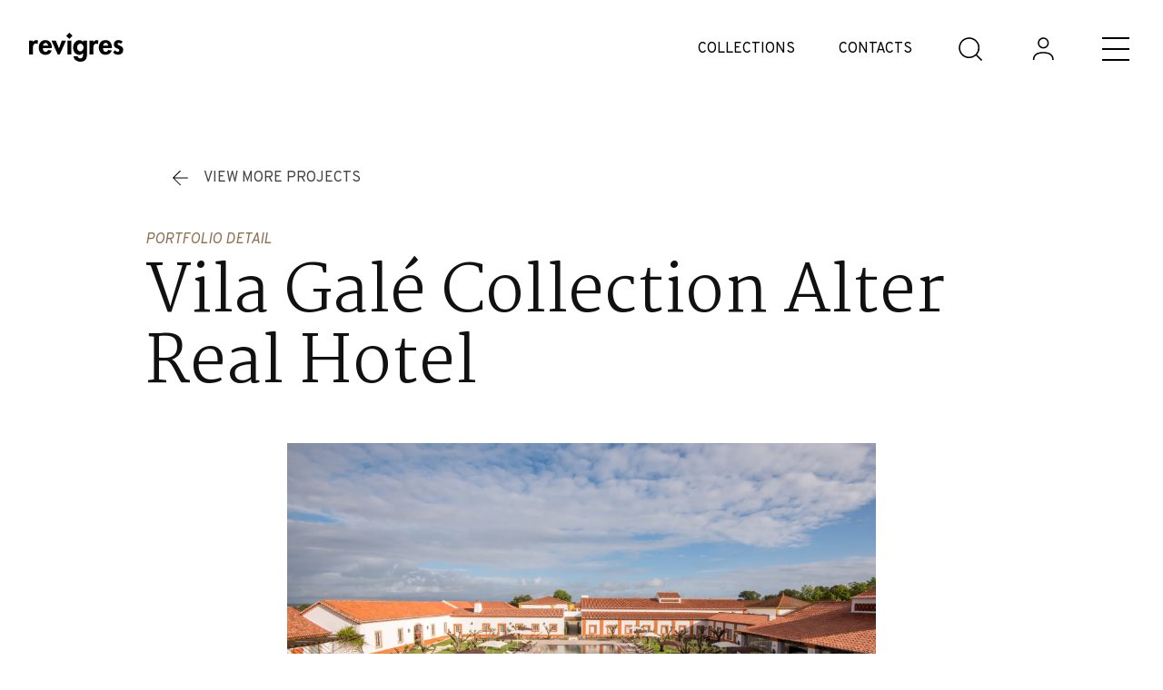

--- FILE ---
content_type: text/html; charset=utf-8
request_url: https://www.revigres.pt/en/portfolio/vila-gale-alter-real-hotel
body_size: 42174
content:
<!DOCTYPE html><html lang="en"><head><meta charSet="utf-8"/><meta content="text/html;charset=utf-8" http-equiv="Content-Type"/><meta content="IE=edge" http-equiv="X-UA-Compatible"/><meta content="width=device-width, initial-scale=1" name="viewport"/><meta content="2.3.17" name="version"/><meta content="true" name="HandheldFriendly"/><link href="/favicon.ico" rel="shortcut icon" type="image/x-icon"/><link href="/static/favicons/favicon-57x57.png" rel="apple-touch-icon" sizes="57x57"/><link href="/static/favicons/favicon-60x60.png" rel="apple-touch-icon" sizes="60x60"/><link href="/static/favicons/favicon-72x72.png" rel="apple-touch-icon" sizes="72x72"/><link href="/static/favicons/favicon-76x76.png" rel="apple-touch-icon" sizes="76x76"/><link href="/static/favicons/favicon-114x114.png" rel="apple-touch-icon" sizes="114x114"/><link href="/static/favicons/favicon-120x120.png" rel="apple-touch-icon" sizes="120x120"/><link href="/static/favicons/favicon-144x144.png" rel="apple-touch-icon" sizes="144x144"/><link href="/static/favicons/favicon-152x152.png" rel="apple-touch-icon" sizes="152x152"/><link href="/static/favicons/favicon-180x180.png" rel="apple-touch-icon" sizes="180x180"/><link href="/static/favicons/favicon.svg" rel="icon" type="image/svg+xml"/><link href="/static/favicons/favicon-16x16.png" rel="icon" sizes="16x16" type="image/png"/><link href="/static/favicons/favicon-32x32.png" rel="icon" sizes="32x32" type="image/png"/><link href="/static/favicons/favicon-96x96.png" rel="icon" sizes="96x96" type="image/png"/><link href="/static/favicons/favicon-192x192.png" rel="icon" sizes="192x192" type="image/png"/><meta content="#ffffff" name="msapplication-TileColor"/><meta content="/static/favicons/favicon-144x144.png" name="msapplication-TileImage"/><meta content="/browserconfig.xml" name="msapplication-config"/><title>Vila Galé Collection Alter Real Hotel, Portugal - Revigrés</title><meta content="Vila Galé Collection Alter Real Hotel is a hotel in Portugal with ceramic wall and floor tiles by Revigrés. Get inspired for your own project." name="description"/><meta content="[object Object]" name="image"/><meta content="Vila Galé Collection Alter Real Hotel, Portugal - Revigrés" property="og:title"/><meta content="Vila Galé Collection Alter Real Hotel is a hotel in Portugal with ceramic wall and floor tiles by Revigrés. Get inspired for your own project." property="og:description"/><meta content="[object Object]" property="og:image"/><meta content="https://www.revigres.pt/en/portfolio/vila-gale-alter-real-hotel" property="og:url"/><meta content="Revigrés" property="og:site_name"/><meta content="website" property="og:type"/><meta content="Vila Galé Collection Alter Real Hotel, Portugal - Revigrés" name="twitter:title"/><meta content="Vila Galé Collection Alter Real Hotel is a hotel in Portugal with ceramic wall and floor tiles by Revigrés. Get inspired for your own project." name="twitter:description"/><meta content="[object Object]" name="twitter:image"/><meta content="summary_large_image" name="twitter:card"/><meta content="Untile, hello@untile.pt" name="author"/><meta content="Revigrés" name="copyright"/><link href="https://www.revigres.pt/en/portfolio/vila-gale-alter-real-hotel" rel="canonical"/><link href="https://www.revigres.pt/portfolio/hotel-vila-gale-alter-real" hrefLang="pt" rel="alternate"/><link href="https://www.revigres.pt/en/portfolio/vila-gale-alter-real-hotel" hrefLang="en" rel="alternate"/><link href="https://www.revigres.pt/fr/portfolio/hotel-vila-gale-collection-alter-real" hrefLang="fr" rel="alternate"/><link href="https://www.revigres.pt/es/cartera/hotel-vila-gale-alter-real-1" hrefLang="es" rel="alternate"/><link href="https://www.revigres.pt/de/portfolio/vila-gale-alter-real-hotel-1" hrefLang="de" rel="alternate"/><link href="https://www.revigres.pt/portfolio/hotel-vila-gale-alter-real" hrefLang="x-default" rel="alternate"/><meta content="index, follow" name="robots"/><meta name="next-head-count" content="47"/><link rel="preconnect" href="https://fonts.gstatic.com" crossorigin /><link rel="preload" href="/_next/static/css/e67ba413a4f4c1f7.css" as="style"/><link rel="stylesheet" href="/_next/static/css/e67ba413a4f4c1f7.css" data-n-p=""/><noscript data-n-css=""></noscript><script defer="" nomodule="" src="/_next/static/chunks/polyfills-c67a75d1b6f99dc8.js" type="1cf831185cea93de6dcae890-text/javascript"></script><script src="/_next/static/chunks/webpack-291ad5f578c8bd58.js" defer="" type="1cf831185cea93de6dcae890-text/javascript"></script><script src="/_next/static/chunks/framework-5af013a0c2edd520.js" defer="" type="1cf831185cea93de6dcae890-text/javascript"></script><script src="/_next/static/chunks/main-691b17db7d1fed8e.js" defer="" type="1cf831185cea93de6dcae890-text/javascript"></script><script src="/_next/static/chunks/pages/_app-0bd554ecbee797d8.js" defer="" type="1cf831185cea93de6dcae890-text/javascript"></script><script src="/_next/static/chunks/2127-76f040ef259b09a3.js" defer="" type="1cf831185cea93de6dcae890-text/javascript"></script><script src="/_next/static/chunks/2693-9eb8376ea5715b41.js" defer="" type="1cf831185cea93de6dcae890-text/javascript"></script><script src="/_next/static/chunks/7671-b23ba6b89fc96a32.js" defer="" type="1cf831185cea93de6dcae890-text/javascript"></script><script src="/_next/static/chunks/8737-c5db4a872221446f.js" defer="" type="1cf831185cea93de6dcae890-text/javascript"></script><script src="/_next/static/chunks/9216-86a371aa61e98a0b.js" defer="" type="1cf831185cea93de6dcae890-text/javascript"></script><script src="/_next/static/chunks/9999-ddb524ae494d0795.js" defer="" type="1cf831185cea93de6dcae890-text/javascript"></script><script src="/_next/static/chunks/2629-6dd21c33d0828492.js" defer="" type="1cf831185cea93de6dcae890-text/javascript"></script><script src="/_next/static/chunks/pages/portfolio/%5Bslug%5D-49e2e7cf79c84165.js" defer="" type="1cf831185cea93de6dcae890-text/javascript"></script><script src="/_next/static/yVXN263O0Linz3KcJEXho/_buildManifest.js" defer="" type="1cf831185cea93de6dcae890-text/javascript"></script><script src="/_next/static/yVXN263O0Linz3KcJEXho/_ssgManifest.js" defer="" type="1cf831185cea93de6dcae890-text/javascript"></script><style data-styled="" data-styled-version="5.3.11">.ipMSXf{display:inline-block;opacity:0;pointer-events:none;-webkit-transform:scale(0.5);-ms-transform:scale(0.5);transform:scale(0.5);-webkit-transition:0.5s ease;transition:0.5s ease;-webkit-transition-property:opacity,-webkit-transform;-webkit-transition-property:opacity,transform;transition-property:opacity,transform;left:50%;position:absolute;top:50%;-webkit-transform:translate(-50%,-50%) scale(0.5);-ms-transform:translate(-50%,-50%) scale(0.5);transform:translate(-50%,-50%) scale(0.5);z-index:1;}/*!sc*/
@media print{.ipMSXf{display:none !important;}}/*!sc*/
data-styled.g1[id="sc-aea58d25-0"]{content:"ipMSXf,"}/*!sc*/
.dIOwiy{-webkit-animation:bKPVWD 0.75s linear infinite;animation:bKPVWD 0.75s linear infinite;border-left-color:transparent;border-radius:24px;border-style:solid;border-width:2px;display:block;height:24px;width:24px;}/*!sc*/
data-styled.g2[id="sc-aea58d25-1"]{content:"dIOwiy,"}/*!sc*/
.jbZula{cursor:pointer;-webkit-text-decoration:none;text-decoration:none;}/*!sc*/
data-styled.g3[id="sc-faa9ee65-0"]{content:"jbZula,"}/*!sc*/
.dQtRUo{display:inline-block;line-height:0;max-width:104px;position:relative;-webkit-transform:translate3d(0,0,0);-ms-transform:translate3d(0,0,0);transform:translate3d(0,0,0);width:104px;}/*!sc*/
.kXoIfY{display:inline-block;line-height:0;max-width:32px;position:relative;-webkit-transform:translate3d(0,0,0);-ms-transform:translate3d(0,0,0);transform:translate3d(0,0,0);width:32px;}/*!sc*/
.dfqdig{display:inline-block;line-height:0;max-width:100px;position:relative;-webkit-transform:translate3d(0,0,0);-ms-transform:translate3d(0,0,0);transform:translate3d(0,0,0);width:100px;}/*!sc*/
.gJgiPI{display:inline-block;line-height:0;max-width:20px;position:relative;-webkit-transform:translate3d(0,0,0);-ms-transform:translate3d(0,0,0);transform:translate3d(0,0,0);width:20px;}/*!sc*/
.djVsaw{display:inline-block;line-height:0;max-width:24px;position:relative;-webkit-transform:translate3d(0,0,0);-ms-transform:translate3d(0,0,0);transform:translate3d(0,0,0);width:24px;}/*!sc*/
.cuKXMU{display:inline-block;line-height:0;max-width:28px;position:relative;-webkit-transform:translate3d(0,0,0);-ms-transform:translate3d(0,0,0);transform:translate3d(0,0,0);width:28px;}/*!sc*/
.hxLlgk{display:inline-block;line-height:0;max-width:32px;position:relative;-webkit-transform:translate3d(0,0,0);-ms-transform:translate3d(0,0,0);transform:translate3d(0,0,0);width:32px;color:rgba(0,0,0,0.16);}/*!sc*/
data-styled.g4[id="sc-d6040eed-0"]{content:"dQtRUo,kXoIfY,dfqdig,gJgiPI,djVsaw,cuKXMU,hxLlgk,"}/*!sc*/
.XJyAo{-webkit-tap-highlight-color:transparent;-webkit-appearance:none;-moz-appearance:none;appearance:none;border:1px solid;cursor:pointer;display:inline-block;font-size:14px;-webkit-letter-spacing:1px;-moz-letter-spacing:1px;-ms-letter-spacing:1px;letter-spacing:1px;line-height:1em;outline:none;position:relative;text-transform:uppercase;-webkit-transition:0.5s ease;transition:0.5s ease;-webkit-transition-property:background-color,border-color,color;transition-property:background-color,border-color,color;white-space:nowrap;background-color:transparent;border-color:#444444;color:#444444;border-radius:20px;height:40px;min-width:96px;padding:12px 24px;}/*!sc*/
.XJyAo,.XJyAo:active,.XJyAo:focus,.XJyAo:hover,.XJyAo:visited{-webkit-text-decoration:none;text-decoration:none;}/*!sc*/
.XJyAo:focus,.XJyAo:hover{background-color:#111111;border-color:#111111;color:#ffffff;}/*!sc*/
.kWCSUm{-webkit-tap-highlight-color:transparent;-webkit-appearance:none;-moz-appearance:none;appearance:none;border:1px solid;cursor:pointer;display:inline-block;font-size:14px;-webkit-letter-spacing:1px;-moz-letter-spacing:1px;-ms-letter-spacing:1px;letter-spacing:1px;line-height:1em;outline:none;position:relative;text-transform:uppercase;-webkit-transition:0.5s ease;transition:0.5s ease;-webkit-transition-property:background-color,border-color,color;transition-property:background-color,border-color,color;white-space:nowrap;background-color:transparent;border-color:#444444;color:#444444;border-radius:28px;height:56px;min-width:136px;padding:20px 45px;}/*!sc*/
.kWCSUm,.kWCSUm:active,.kWCSUm:focus,.kWCSUm:hover,.kWCSUm:visited{-webkit-text-decoration:none;text-decoration:none;}/*!sc*/
.kWCSUm:focus,.kWCSUm:hover{background-color:#111111;border-color:#111111;color:#ffffff;}/*!sc*/
.eAPcur{-webkit-tap-highlight-color:transparent;-webkit-appearance:none;-moz-appearance:none;appearance:none;border:1px solid;cursor:pointer;display:inline-block;font-size:14px;-webkit-letter-spacing:1px;-moz-letter-spacing:1px;-ms-letter-spacing:1px;letter-spacing:1px;line-height:1em;outline:none;position:relative;text-transform:uppercase;-webkit-transition:0.5s ease;transition:0.5s ease;-webkit-transition-property:background-color,border-color,color;transition-property:background-color,border-color,color;white-space:nowrap;background-color:#444444;border-color:#444444;color:#ffffff;border-radius:28px;height:56px;min-width:136px;padding:20px 45px;}/*!sc*/
.eAPcur,.eAPcur:active,.eAPcur:focus,.eAPcur:hover,.eAPcur:visited{-webkit-text-decoration:none;text-decoration:none;}/*!sc*/
.eAPcur:focus,.eAPcur:hover{background-color:#111111;border-color:#111111;color:#ffffff;}/*!sc*/
.dZDbpc{-webkit-tap-highlight-color:transparent;-webkit-appearance:none;-moz-appearance:none;appearance:none;border:1px solid;cursor:pointer;display:inline-block;font-size:14px;-webkit-letter-spacing:1px;-moz-letter-spacing:1px;-ms-letter-spacing:1px;letter-spacing:1px;line-height:1em;outline:none;position:relative;text-transform:uppercase;-webkit-transition:0.5s ease;transition:0.5s ease;-webkit-transition-property:background-color,border-color,color;transition-property:background-color,border-color,color;white-space:nowrap;background-color:#444444;border-color:#444444;color:#ffffff;border-radius:28px;height:56px;min-width:136px;padding:20px 45px;background-color:#d8d8d8;border-color:#d8d8d8;color:#999999;cursor:default;pointer-events:none;}/*!sc*/
.dZDbpc,.dZDbpc:active,.dZDbpc:focus,.dZDbpc:hover,.dZDbpc:visited{-webkit-text-decoration:none;text-decoration:none;}/*!sc*/
.dZDbpc:focus,.dZDbpc:hover{background-color:#111111;border-color:#111111;color:#ffffff;}/*!sc*/
data-styled.g5[id="sc-cb0fb9c2-0"]{content:"XJyAo,kWCSUm,eAPcur,dZDbpc,"}/*!sc*/
.daApjc{-webkit-align-items:center;-webkit-box-align:center;-ms-flex-align:center;align-items:center;display:-webkit-box;display:-webkit-flex;display:-ms-flexbox;display:flex;-webkit-box-pack:center;-webkit-justify-content:center;-ms-flex-pack:center;justify-content:center;opacity:1;-webkit-transition:opacity 0.5s ease;transition:opacity 0.5s ease;}/*!sc*/
data-styled.g6[id="sc-cb0fb9c2-1"]{content:"daApjc,"}/*!sc*/
.gujjLY{margin-left:auto;margin-right:auto;padding:0 20px;position:relative;width:100%;}/*!sc*/
@media (min-width:768px){.gujjLY{padding:0 32px;}}/*!sc*/
.gujjLY::after,.gujjLY::before{box-sizing:border-box;content:' ';display:table;}/*!sc*/
.gujjLY::after{clear:both;}/*!sc*/
.evRfdo{margin-left:auto;margin-right:auto;padding:0 20px;position:relative;width:100%;max-width:1920px;}/*!sc*/
@media (min-width:768px){.evRfdo{padding:0 32px;}}/*!sc*/
.evRfdo::after,.evRfdo::before{box-sizing:border-box;content:' ';display:table;}/*!sc*/
.evRfdo::after{clear:both;}/*!sc*/
data-styled.g8[id="sc-fae414a8-0"]{content:"gujjLY,evRfdo,"}/*!sc*/
.ctBzjs{margin:0;-webkit-font-feature-settings:'calt','clig','kern','liga','locl','rlig';font-feature-settings:'calt','clig','kern','liga','locl','rlig';font-family:"Overpass",sans-serif;font-weight:400;font-size:16px;line-height:24px;}/*!sc*/
.cMTfAv{margin:0;-webkit-font-feature-settings:'calt','clig','kern','liga','locl','rlig';font-feature-settings:'calt','clig','kern','liga','locl','rlig';font-family:"Martel",serif;font-weight:300;font-size:80px;line-height:88px;font-size:5.556vw;line-height:6.111vw;}/*!sc*/
@media (max-width:719px){.cMTfAv{font-size:40px;line-height:44px;}}/*!sc*/
@media (min-width:1439px){.cMTfAv{font-size:80px;line-height:88px;}}/*!sc*/
.jMnoox{margin:0;-webkit-font-feature-settings:'calt','clig','kern','liga','locl','rlig';font-feature-settings:'calt','clig','kern','liga','locl','rlig';font-family:"Overpass",sans-serif;font-weight:400;font-size:16px;line-height:24px;locale:en;size:small;}/*!sc*/
.iNBtoL{margin:0;-webkit-font-feature-settings:'calt','clig','kern','liga','locl','rlig';font-feature-settings:'calt','clig','kern','liga','locl','rlig';font-family:"Overpass",sans-serif;font-weight:400;font-size:16px;line-height:24px;size:small;}/*!sc*/
.PmyLK{margin:0;-webkit-font-feature-settings:'calt','clig','kern','liga','locl','rlig';font-feature-settings:'calt','clig','kern','liga','locl','rlig';font-family:"Martel",serif;font-weight:300;font-size:56px;line-height:64px;font-size:3.889vw;line-height:4.444vw;}/*!sc*/
@media (max-width:822px){.PmyLK{font-size:32px;line-height:36.57142857142857px;}}/*!sc*/
@media (min-width:1439px){.PmyLK{font-size:56px;line-height:64px;}}/*!sc*/
.fQvoTN{margin:0;-webkit-font-feature-settings:'calt','clig','kern','liga','locl','rlig';font-feature-settings:'calt','clig','kern','liga','locl','rlig';font-family:"Overpass",sans-serif;font-weight:400;font-size:12px;line-height:20px;x-small:true;}/*!sc*/
.bDKnoa{margin:0;-webkit-font-feature-settings:'calt','clig','kern','liga','locl','rlig';font-feature-settings:'calt','clig','kern','liga','locl','rlig';font-family:"Martel",serif;font-weight:400;font-size:24px;line-height:32px;font-size:1.667vw;line-height:2.222vw;small-h-6:true;}/*!sc*/
@media (max-width:959px){.bDKnoa{font-size:16px;line-height:21.333333333333332px;}}/*!sc*/
@media (min-width:1439px){.bDKnoa{font-size:24px;line-height:32px;}}/*!sc*/
.bglgKa{margin:0;-webkit-font-feature-settings:'calt','clig','kern','liga','locl','rlig';font-feature-settings:'calt','clig','kern','liga','locl','rlig';font-family:"Overpass",sans-serif;font-weight:400;font-size:14px;line-height:20px;}/*!sc*/
data-styled.g9[id="sc-b480f064-0"]{content:"ctBzjs,cMTfAv,jMnoox,iNBtoL,PmyLK,fQvoTN,bDKnoa,bglgKa,"}/*!sc*/
.dYKaPl{background-color:#ffffff;display:grid;grid-template-areas:'image details';grid-template-columns:24px 1fr;grid-template-rows:max-content;}/*!sc*/
@media (min-width:992px){.dYKaPl{grid-template-columns:56px 1fr;}}/*!sc*/
data-styled.g10[id="sc-41b5a987-0"]{content:"dYKaPl,"}/*!sc*/
.gWybcc{-webkit-align-items:center;-webkit-box-align:center;-ms-flex-align:center;align-items:center;-webkit-align-self:start;-ms-flex-item-align:start;align-self:start;background-color:#f5f5f5;display:-webkit-box;display:-webkit-flex;display:-ms-flexbox;display:flex;grid-area:image;height:24px;-webkit-box-pack:center;-webkit-justify-content:center;-ms-flex-pack:center;justify-content:center;position:relative;}/*!sc*/
@media (min-width:992px){.gWybcc{height:56px;}}/*!sc*/
data-styled.g11[id="sc-41b5a987-1"]{content:"gWybcc,"}/*!sc*/
.gPdOUY{-webkit-align-items:center;-webkit-box-align:center;-ms-flex-align:center;align-items:center;display:-webkit-box;display:-webkit-flex;display:-ms-flexbox;display:flex;grid-area:details;padding:4px 8px;}/*!sc*/
data-styled.g12[id="sc-41b5a987-2"]{content:"gPdOUY,"}/*!sc*/
.jWQNTd{color:#777777;line-height:16px;}/*!sc*/
data-styled.g13[id="sc-41b5a987-3"]{content:"jWQNTd,"}/*!sc*/
.gOhcJt{bottom:0;left:0;position:absolute;right:0;top:0;}/*!sc*/
data-styled.g14[id="sc-187e3895-0"]{content:"gOhcJt,"}/*!sc*/
.bxVtri{-webkit-tap-highlight-color:transparent;-webkit-appearance:none;-moz-appearance:none;appearance:none;background:none;border:none;cursor:pointer;grid-area:closeButton;outline:none;padding:0;-webkit-transition:color 0.5s ease;transition:color 0.5s ease;}/*!sc*/
.jqryGg{-webkit-tap-highlight-color:transparent;-webkit-appearance:none;-moz-appearance:none;appearance:none;background:none;border:none;cursor:pointer;grid-area:closeButton;outline:none;padding:0;-webkit-transition:color 0.5s ease;transition:color 0.5s ease;color:#111111;}/*!sc*/
.jqryGg:focus,.jqryGg:hover{color:#777777;}/*!sc*/
data-styled.g15[id="sc-ad65fa0c-0"]{content:"bxVtri,jqryGg,"}/*!sc*/
.hvvZBJ{position:fixed !important;-webkit-transition:0.5s ease;transition:0.5s ease;-webkit-transition-property:background-color,visibility;transition-property:background-color,visibility;z-index:100;background-color:transparent;pointer-events:none;visibility:hidden;}/*!sc*/
data-styled.g44[id="sc-daa995af-0"]{content:"hvvZBJ,"}/*!sc*/
.hoGJwq{background-color:#ffffff;bottom:0;box-shadow:8px 0 16px 0 rgba(0,0,0,0.16);left:0;position:fixed;right:0;-webkit-transition:visibility 0.5s ease;transition:visibility 0.5s ease;z-index:101;-webkit-animation:gpgzoe 0.5s ease both;animation:gpgzoe 0.5s ease both;pointer-events:none;visibility:hidden;}/*!sc*/
data-styled.g45[id="sc-daa995af-1"]{content:"hoGJwq,"}/*!sc*/
@media (min-width:768px){.jpuJwN{display:grid;grid-template-areas: '. header   .' '. collapse .';grid-template-columns:1fr 10fr 1fr;}}/*!sc*/
data-styled.g46[id="sc-daa995af-2"]{content:"jpuJwN,"}/*!sc*/
.cmXlDu{-webkit-align-items:center;-webkit-box-align:center;-ms-flex-align:center;align-items:center;display:-webkit-box;display:-webkit-flex;display:-ms-flexbox;display:flex;grid-area:header;-webkit-box-pack:justify;-webkit-justify-content:space-between;-ms-flex-pack:justify;justify-content:space-between;padding:16px 0;}/*!sc*/
data-styled.g47[id="sc-daa995af-3"]{content:"cmXlDu,"}/*!sc*/
.kwAGGk{font-size:20px;}/*!sc*/
data-styled.g48[id="sc-daa995af-4"]{content:"kwAGGk,"}/*!sc*/
.jvFKgG{grid-area:collapse;}/*!sc*/
data-styled.g49[id="sc-daa995af-5"]{content:"jvFKgG,"}/*!sc*/
.bVNGxT{-webkit-align-items:center;-webkit-box-align:center;-ms-flex-align:center;align-items:center;display:grid;grid-template-areas: 'list' 'specs' 'button';grid-template-columns:100%;grid-template-rows:repeat(3,max-content);}/*!sc*/
@media (min-width:1200px){.bVNGxT{grid-template-areas: 'list  .     button' 'specs specs specs';grid-template-columns:8fr 1fr 3fr;grid-template-rows:repeat(2,max-content);}}/*!sc*/
data-styled.g50[id="sc-daa995af-6"]{content:"bVNGxT,"}/*!sc*/
.jkQwWe{display:grid;grid-area:list;grid-column-gap:10px;grid-template-columns:repeat(2,minmax(136px,1fr));padding-bottom:32px;}/*!sc*/
@media (min-width:576px){.jkQwWe{grid-template-columns:repeat(2,minmax(180px,1fr));}}/*!sc*/
@media (min-width:768px){.jkQwWe{grid-column-gap:16px;grid-template-columns:repeat(3,minmax(200px,1fr));}}/*!sc*/
@media (min-width:992px){.jkQwWe{grid-template-columns:repeat(3,minmax(240px,1fr));}}/*!sc*/
@media (min-width:1200px){.jkQwWe{padding-bottom:16px;}}/*!sc*/
data-styled.g51[id="sc-daa995af-7"]{content:"jkQwWe,"}/*!sc*/
.kwVkFN{grid-area:button;justify-self:center;margin-bottom:16px;padding-top:16px;}/*!sc*/
@media (min-width:1200px){.kwVkFN{-webkit-align-self:flex-start;-ms-flex-item-align:start;align-self:flex-start;justify-self:flex-end;margin:0;padding:0;}}/*!sc*/
data-styled.g52[id="sc-daa995af-8"]{content:"kwVkFN,"}/*!sc*/
.haeONQ{justify-self:center;width:-webkit-max-content;width:-moz-max-content;width:max-content;}/*!sc*/
@media (min-width:1200px){.haeONQ{justify-self:flex-end;}}/*!sc*/
data-styled.g53[id="sc-daa995af-9"]{content:"haeONQ,"}/*!sc*/
.dkJhIS:not(:last-child){border-right:1px solid #f5f5f5;}/*!sc*/
data-styled.g55[id="sc-daa995af-11"]{content:"dkJhIS,"}/*!sc*/
.ccUXpx{grid-area:specs;}/*!sc*/
.ccUXpx > div{border-top:1px solid #f5f5f5;display:grid;grid-template-areas:'specsList';grid-template-columns:100%;max-height:40vh;min-height:40vh;overflow-x:hidden;overflow-y:auto;padding-top:16px;}/*!sc*/
@media (min-width:768px){.ccUXpx > div{max-height:53vh;min-height:53vh;}}/*!sc*/
@media (min-width:1200px){.ccUXpx > div{grid-template-areas:'specsList . .';grid-template-columns:8fr 1fr 3fr;}}/*!sc*/
data-styled.g56[id="sc-daa995af-12"]{content:"ccUXpx,"}/*!sc*/
.tQVMX{grid-area:specsList;}/*!sc*/
@media (max-width:1199px){.tQVMX{padding-bottom:0;}}/*!sc*/
data-styled.g57[id="sc-daa995af-13"]{content:"tQVMX,"}/*!sc*/
.cYfIkD{padding:0 10px;position:relative;}/*!sc*/
data-styled.g59[id="sc-fc676eff-0"]{content:"cYfIkD,"}/*!sc*/
.kikcgw{border-radius:2px;grid-area:checkbox;-webkit-transition:0.5s ease;transition:0.5s ease;-webkit-transition-property:color,opacity;transition-property:color,opacity;}/*!sc*/
data-styled.g60[id="sc-fc676eff-1"]{content:"kikcgw,"}/*!sc*/
.kaSaLa{color:#444444;opacity:0;}/*!sc*/
data-styled.g61[id="sc-fc676eff-2"]{content:"kaSaLa,"}/*!sc*/
.ihhvgD{color:#777777;opacity:1;}/*!sc*/
data-styled.g62[id="sc-fc676eff-3"]{content:"ihhvgD,"}/*!sc*/
.bECiQd{font-family:"Overpass",sans-serif;font-weight:400;font-size:16px;line-height:24px;-webkit-align-items:flex-start;-webkit-box-align:flex-start;-ms-flex-align:flex-start;align-items:flex-start;cursor:pointer;display:grid;grid-column-gap:10px;grid-template-areas:'checkbox label';grid-template-columns:20px calc(100% - 20px - 10px) 20px;}/*!sc*/
data-styled.g63[id="sc-fc676eff-4"]{content:"bECiQd,"}/*!sc*/
.kBAuaA{color:#444444;grid-area:label;-webkit-transition:color 0.5s ease;transition:color 0.5s ease;}/*!sc*/
data-styled.g64[id="sc-fc676eff-5"]{content:"kBAuaA,"}/*!sc*/
.gHBibi{cursor:pointer;grid-area:checkbox;height:20px;opacity:0;width:20px;z-index:1;}/*!sc*/
.gHBibi:checked ~ .sc-fc676eff-3{opacity:0;}/*!sc*/
.gHBibi:checked ~ .sc-fc676eff-2{opacity:1;}/*!sc*/
.gHBibi:focus ~ .sc-fc676eff-5,.gHBibi:hover ~ .sc-fc676eff-5{color:#111111;}/*!sc*/
.gHBibi:focus ~ .sc-fc676eff-3,.gHBibi:hover ~ .sc-fc676eff-3{color:#111111;}/*!sc*/
.gHBibi:focus:checked ~ .sc-fc676eff-2,.gHBibi:hover:checked ~ .sc-fc676eff-2{color:#111111;}/*!sc*/
data-styled.g65[id="sc-fc676eff-6"]{content:"gHBibi,"}/*!sc*/
.iIcjGh{margin-bottom:48px;position:relative;width:100%;}/*!sc*/
.iIcjGh *{outline:none;}/*!sc*/
data-styled.g69[id="sc-3bc4baf1-0"]{content:"iIcjGh,"}/*!sc*/
.kBYpdi{color:#111111;font-family:"Martel",serif;font-size:20px;font-weight:400;line-height:32px;pointer-events:none;white-space:nowrap;}/*!sc*/
data-styled.g70[id="sc-3bc4baf1-1"]{content:"kBYpdi,"}/*!sc*/
.kBbTIq{font-family:"Overpass",sans-serif;font-weight:400;font-size:16px;line-height:24px;-webkit-appearance:none;-moz-appearance:none;appearance:none;background:none;border:0;border-bottom:1px solid #444444;border-radius:0;box-shadow:none;color:#111111;display:block;height:56px;padding:13px 0;position:relative;-webkit-transition:0.5s ease;transition:0.5s ease;-webkit-transition-property:border-color,color;transition-property:border-color,color;width:100%;}/*!sc*/
.kBbTIq::-webkit-input-placeholder{color:#444444;-webkit-transition:color 0.5s ease;transition:color 0.5s ease;}/*!sc*/
.kBbTIq::-moz-placeholder{color:#444444;-webkit-transition:color 0.5s ease;transition:color 0.5s ease;}/*!sc*/
.kBbTIq:-ms-input-placeholder{color:#444444;-webkit-transition:color 0.5s ease;transition:color 0.5s ease;}/*!sc*/
.kBbTIq::placeholder{color:#444444;-webkit-transition:color 0.5s ease;transition:color 0.5s ease;}/*!sc*/
.kBbTIq:hover{border-bottom-color:#111111;}/*!sc*/
.kBbTIq:hover::-webkit-input-placeholder{color:#111111;}/*!sc*/
.kBbTIq:hover::-moz-placeholder{color:#111111;}/*!sc*/
.kBbTIq:hover:-ms-input-placeholder{color:#111111;}/*!sc*/
.kBbTIq:hover::placeholder{color:#111111;}/*!sc*/
.kBbTIq:focus{border-bottom-color:#8f6d4f;color:#8f6d4f;}/*!sc*/
.kBbTIq:focus::-webkit-input-placeholder{color:#8f6d4f;}/*!sc*/
.kBbTIq:focus::-moz-placeholder{color:#8f6d4f;}/*!sc*/
.kBbTIq:focus:-ms-input-placeholder{color:#8f6d4f;}/*!sc*/
.kBbTIq:focus::placeholder{color:#8f6d4f;}/*!sc*/
data-styled.g71[id="sc-3bc4baf1-2"]{content:"kBbTIq,"}/*!sc*/
.hvmddp{background-color:rgba(0,0,0,0.3);position:fixed !important;-webkit-transition:opacity 0.5s cubic-bezier(0.4,0,0.2,1);transition:opacity 0.5s cubic-bezier(0.4,0,0.2,1);z-index:105;pointer-events:none;visibility:hidden;}/*!sc*/
data-styled.g73[id="sc-d9a29a9b-0"]{content:"hvmddp,"}/*!sc*/
.dzPwOs{background-color:#ffffff;bottom:0;display:-webkit-box;display:-webkit-flex;display:-ms-flexbox;display:flex;-webkit-flex-direction:column;-ms-flex-direction:column;flex-direction:column;justify-items:flex-start;padding:0 20px;position:fixed;right:0;top:0;-webkit-transition:visibility 0.5s ease;transition:visibility 0.5s ease;width:100%;-webkit-animation:bYZHda 0.5s ease both;animation:bYZHda 0.5s ease both;pointer-events:none;visibility:hidden;}/*!sc*/
@media (min-width:768px){.dzPwOs{padding:0 48px;width:592px;}}/*!sc*/
data-styled.g74[id="sc-d9a29a9b-1"]{content:"dzPwOs,"}/*!sc*/
.cDOwMv{-webkit-align-items:center;-webkit-box-align:center;-ms-flex-align:center;align-items:center;display:grid;grid-template-areas:'button title .';grid-template-columns:32px 1fr 32px;height:104px;justify-items:center;}/*!sc*/
@media (min-width:768px){.cDOwMv{grid-template-areas:'. title button';}}/*!sc*/
data-styled.g75[id="sc-d9a29a9b-2"]{content:"cDOwMv,"}/*!sc*/
.buJLne{grid-area:button;}/*!sc*/
data-styled.g76[id="sc-d9a29a9b-3"]{content:"buJLne,"}/*!sc*/
.cVXzDw{grid-area:title;}/*!sc*/
data-styled.g77[id="sc-d9a29a9b-4"]{content:"cVXzDw,"}/*!sc*/
.iGoyvy{border-bottom:1px solid #f5f5f5;border-top:1px solid #f5f5f5;-webkit-flex:1;-ms-flex:1;flex:1;overflow-y:auto;}/*!sc*/
data-styled.g78[id="sc-d9a29a9b-5"]{content:"iGoyvy,"}/*!sc*/
.fhBrkm{-webkit-align-items:center;-webkit-box-align:center;-ms-flex-align:center;align-items:center;display:-webkit-box;display:-webkit-flex;display:-ms-flexbox;display:flex;-webkit-flex-direction:row;-ms-flex-direction:row;flex-direction:row;-webkit-box-pack:end;-webkit-justify-content:flex-end;-ms-flex-pack:end;justify-content:flex-end;padding:24px 0;}/*!sc*/
data-styled.g79[id="sc-d9a29a9b-6"]{content:"fhBrkm,"}/*!sc*/
html{line-height:1.15;-webkit-text-size-adjust:100%;}/*!sc*/
body{margin:0;}/*!sc*/
main{display:block;}/*!sc*/
h1{font-size:2em;margin:0.67em 0;}/*!sc*/
hr{box-sizing:content-box;height:0;overflow:visible;}/*!sc*/
pre{font-family:monospace,monospace;font-size:1em;}/*!sc*/
a{background-color:transparent;}/*!sc*/
abbr[title]{border-bottom:none;-webkit-text-decoration:underline;text-decoration:underline;-webkit-text-decoration:underline dotted;text-decoration:underline dotted;}/*!sc*/
b,strong{font-weight:bolder;}/*!sc*/
code,kbd,samp{font-family:monospace,monospace;font-size:1em;}/*!sc*/
small{font-size:80%;}/*!sc*/
sub,sup{font-size:75%;line-height:0;position:relative;vertical-align:baseline;}/*!sc*/
sub{bottom:-0.25em;}/*!sc*/
sup{top:-0.5em;}/*!sc*/
img{border-style:none;}/*!sc*/
button,input,optgroup,select,textarea{font-family:inherit;font-size:100%;line-height:1.15;margin:0;}/*!sc*/
button,input{overflow:visible;}/*!sc*/
button,select{text-transform:none;}/*!sc*/
button,[type="button"],[type="reset"],[type="submit"]{-webkit-appearance:button;}/*!sc*/
button::-moz-focus-inner,[type="button"]::-moz-focus-inner,[type="reset"]::-moz-focus-inner,[type="submit"]::-moz-focus-inner{border-style:none;padding:0;}/*!sc*/
button:-moz-focusring,[type="button"]:-moz-focusring,[type="reset"]:-moz-focusring,[type="submit"]:-moz-focusring{outline:1px dotted ButtonText;}/*!sc*/
fieldset{padding:0.35em 0.75em 0.625em;}/*!sc*/
legend{box-sizing:border-box;color:inherit;display:table;max-width:100%;padding:0;white-space:normal;}/*!sc*/
progress{vertical-align:baseline;}/*!sc*/
textarea{overflow:auto;}/*!sc*/
[type="checkbox"],[type="radio"]{box-sizing:border-box;padding:0;}/*!sc*/
[type="number"]::-webkit-inner-spin-button,[type="number"]::-webkit-outer-spin-button{height:auto;}/*!sc*/
[type="search"]{-webkit-appearance:textfield;outline-offset:-2px;}/*!sc*/
[type="search"]::-webkit-search-decoration{-webkit-appearance:none;}/*!sc*/
::-webkit-file-upload-button{-webkit-appearance:button;font:inherit;}/*!sc*/
details{display:block;}/*!sc*/
summary{display:list-item;}/*!sc*/
template{display:none;}/*!sc*/
[hidden]{display:none;}/*!sc*/
*{box-sizing:border-box;}/*!sc*/
body{color:#111111;font-family:"Overpass",sans-serif;-moz-osx-font-smoothing:grayscale;-webkit-font-smoothing:antialiased;text-rendering:optimizelegibility;}/*!sc*/
ol,ul{list-style-type:none;margin:0;padding:0;}/*!sc*/
b,strong{font-weight:700;}/*!sc*/
svg{display:block;}/*!sc*/
input:-webkit-autofill,input:-webkit-autofill:hover,input:-webkit-autofill:focus,input:-webkit-autofill:active{-webkit-appearance:none !important;-moz-appearance:none !important;appearance:none !important;background:none !important;background-color:transparent !important;-webkit-transition:color 9999s ease-out,background-color 9999s ease-out;transition:color 9999s ease-out,background-color 9999s ease-out;-webkit-transition-delay:9999s;transition-delay:9999s;}/*!sc*/
.grecaptcha-badge{visibility:hidden;}/*!sc*/
data-styled.g121[id="sc-global-czpDIK1"]{content:"sc-global-czpDIK1,"}/*!sc*/
.eYfasY{margin-bottom:24px;}/*!sc*/
data-styled.g125[id="sc-43d6f234-0"]{content:"eYfasY,"}/*!sc*/
.bulLAy{color:#777777;line-height:24px;margin-bottom:24px;}/*!sc*/
data-styled.g126[id="sc-43d6f234-1"]{content:"bulLAy,"}/*!sc*/
.knaKGU{color:#444444;cursor:pointer;display:inline-block;-webkit-text-decoration:underline;text-decoration:underline;-webkit-transition:color,0.5s ease;transition:color,0.5s ease;width:-webkit-max-content;width:-moz-max-content;width:max-content;}/*!sc*/
.knaKGU:focus,.knaKGU:hover{color:rgba(68,68,68,0.8);}/*!sc*/
data-styled.g127[id="sc-e01f4f6f-0"]{content:"knaKGU,"}/*!sc*/
.cFRvJb{margin:0;}/*!sc*/
data-styled.g128[id="sc-e01f4f6f-1"]{content:"cFRvJb,"}/*!sc*/
.ldrGWb .react-select__single-value{font-family:"Overpass",sans-serif;font-weight:400;font-size:16px;line-height:24px;color:#111111;margin:0;-webkit-transition:color 0.5s ease;transition:color 0.5s ease;}/*!sc*/
.ldrGWb .react-select__control{background:none;border:0;border-bottom:1px solid #444444;border-radius:0;box-shadow:none;height:56px;-webkit-transition:0.5s ease;transition:0.5s ease;-webkit-transition-property:border-color,color;transition-property:border-color,color;}/*!sc*/
.ldrGWb .react-select__control:hover{border-bottom-color:#111111;}/*!sc*/
.ldrGWb .react-select__control:hover,.ldrGWb .react-select__control:hover .react-select__single-value,.ldrGWb .react-select__control:hover .react-select__placeholder{color:#111111;}/*!sc*/
.ldrGWb .react-select__control--is-focused{border-bottom-color:#8f6d4f !important;}/*!sc*/
.ldrGWb .react-select__control--is-focused,.ldrGWb .react-select__control--is-focused .react-select__single-value,.ldrGWb .react-select__control--is-focused .react-select__placeholder{color:#8f6d4f !important;}/*!sc*/
.ldrGWb .react-select__control--is-disabled{border-bottom-color:#999999 !important;}/*!sc*/
.ldrGWb .react-select__control--is-disabled,.ldrGWb .react-select__control--is-disabled .react-select__single-value,.ldrGWb .react-select__control--is-disabled .react-select__placeholder,.ldrGWb .react-select__control--is-disabled .react-select__indicators span{color:#999999 !important;}/*!sc*/
.ldrGWb .react-select__placeholder{color:#444444;-webkit-transition:color 0.5s ease;transition:color 0.5s ease;}/*!sc*/
.ldrGWb .react-select__value-container{padding:0;}/*!sc*/
.ldrGWb .react-select__menu{border:0;border-radius:0;box-shadow:none;margin:0;padding:0;}/*!sc*/
.ldrGWb .react-select__menu-list{border-bottom:1px solid #c9c6c1;border-left:1px solid #c9c6c1;border-right:1px solid #c9c6c1;padding:0;}/*!sc*/
.ldrGWb .react-select__option{background-color:#eeebe9;color:#444444;cursor:pointer;min-height:56px;outline:none;padding:20px 8px 18px;-webkit-transition:0.5s ease;transition:0.5s ease;-webkit-transition-property:background-color,color;transition-property:background-color,color;}/*!sc*/
.ldrGWb .react-select__option:not(:last-child){border-bottom:1px solid #c9c6c1;}/*!sc*/
.ldrGWb .react-select__option:disabled{color:#c9c6c1;}/*!sc*/
.ldrGWb .react-select__option:hover,.ldrGWb .react-select__option:focus{background-color:#ffffff;color:#8f6d4f;}/*!sc*/
data-styled.g129[id="sc-5fb85141-0"]{content:"ldrGWb,"}/*!sc*/
.cSTkBv{color:black;}/*!sc*/
data-styled.g130[id="sc-5fb85141-1"]{content:"cSTkBv,"}/*!sc*/
.gHmwPd{position:fixed !important;-webkit-transition:0.5s ease;transition:0.5s ease;-webkit-transition-property:background-color,visibility;transition-property:background-color,visibility;z-index:105;background-color:transparent;pointer-events:none;visibility:hidden;}/*!sc*/
data-styled.g131[id="sc-790ea908-0"]{content:"gHmwPd,"}/*!sc*/
.ffFBEs{background-color:#ffffff;bottom:0;display:-webkit-box;display:-webkit-flex;display:-ms-flexbox;display:flex;-webkit-flex-direction:column;-ms-flex-direction:column;flex-direction:column;position:fixed;right:0;top:0;-webkit-transition:visibility 0.5s ease;transition:visibility 0.5s ease;width:100%;-webkit-animation:bYZHda 0.5s ease both;animation:bYZHda 0.5s ease both;pointer-events:none;visibility:hidden;}/*!sc*/
@media (min-width:768px){.ffFBEs{width:592px;}}/*!sc*/
data-styled.g132[id="sc-790ea908-1"]{content:"ffFBEs,"}/*!sc*/
.dDFeTu{-webkit-align-items:center;-webkit-box-align:center;-ms-flex-align:center;align-items:center;display:grid;grid-template-areas:'. title button';grid-template-columns:32px 1fr 32px;height:104px;justify-items:center;padding:0 20px;}/*!sc*/
@media (min-width:768px){.dDFeTu{padding:0 49px;}}/*!sc*/
data-styled.g133[id="sc-790ea908-2"]{content:"dDFeTu,"}/*!sc*/
.knpvnQ{grid-area:button;}/*!sc*/
data-styled.g134[id="sc-790ea908-3"]{content:"knpvnQ,"}/*!sc*/
.gSHPFq{grid-area:title;}/*!sc*/
data-styled.g135[id="sc-790ea908-4"]{content:"gSHPFq,"}/*!sc*/
.iGqnSW{background-color:#f5f5f5;height:1px;margin:0 48px;}/*!sc*/
@media (max-width:767px){.iGqnSW{margin:0 20px;}}/*!sc*/
data-styled.g136[id="sc-790ea908-5"]{content:"iGqnSW,"}/*!sc*/
.dkjcTb{-webkit-flex:1;-ms-flex:1;flex:1;overflow-y:auto;}/*!sc*/
data-styled.g137[id="sc-790ea908-6"]{content:"dkjcTb,"}/*!sc*/
.djUkfK{-webkit-flex:1;-ms-flex:1;flex:1;padding:40px 20px;}/*!sc*/
@media (min-width:768px){.djUkfK{padding:48px;}}/*!sc*/
data-styled.g138[id="sc-790ea908-7"]{content:"djUkfK,"}/*!sc*/
.hYIDqf{-webkit-align-items:center;-webkit-box-align:center;-ms-flex-align:center;align-items:center;display:-webkit-box;display:-webkit-flex;display:-ms-flexbox;display:flex;-webkit-flex-direction:row;-ms-flex-direction:row;flex-direction:row;-webkit-box-pack:end;-webkit-justify-content:flex-end;-ms-flex-pack:end;justify-content:flex-end;padding:24px 48px;}/*!sc*/
.hYIDqf button:not(:last-child){margin-right:16px;}/*!sc*/
@media (max-width:767px){.hYIDqf{-webkit-align-items:flex-start;-webkit-box-align:flex-start;-ms-flex-align:flex-start;align-items:flex-start;-webkit-flex-direction:column-reverse;-ms-flex-direction:column-reverse;flex-direction:column-reverse;-webkit-box-pack:end;-webkit-justify-content:flex-end;-ms-flex-pack:end;justify-content:flex-end;padding:24px 20px;width:100%;}.hYIDqf button{width:100%;}.hYIDqf button:last-child{margin-bottom:16px;}}/*!sc*/
data-styled.g139[id="sc-790ea908-8"]{content:"hYIDqf,"}/*!sc*/
.jGfiOz{margin-bottom:24px;}/*!sc*/
data-styled.g140[id="sc-b316e431-0"]{content:"jGfiOz,"}/*!sc*/
.izJsCv{margin-bottom:64px;position:relative;}/*!sc*/
data-styled.g141[id="sc-64a935ed-0"]{content:"izJsCv,"}/*!sc*/
.ebojwH{display:grid;grid-template-columns:repeat(5,auto);position:relative;row-gap:6px;}/*!sc*/
data-styled.g142[id="sc-58e7f851-0"]{content:"ebojwH,"}/*!sc*/
.jSJoCK{display:grid;grid-template-rows:repeat(3,1fr);position:relative;}/*!sc*/
data-styled.g143[id="sc-58e7f851-1"]{content:"jSJoCK,"}/*!sc*/
.nhFSE{-webkit-align-items:center;-webkit-box-align:center;-ms-flex-align:center;align-items:center;color:inherit;display:-webkit-box;display:-webkit-flex;display:-ms-flexbox;display:flex;outline:none;-webkit-text-decoration:none;text-decoration:none;}/*!sc*/
.nhFSE:not(:last-child){margin-right:12px;}/*!sc*/
data-styled.g144[id="sc-58e7f851-2"]{content:"nhFSE,"}/*!sc*/
.hGetlp{display:grid;}/*!sc*/
data-styled.g145[id="sc-25242c29-0"]{content:"hGetlp,"}/*!sc*/
.fFGyRF{-webkit-align-items:center;-webkit-box-align:center;-ms-flex-align:center;align-items:center;display:-webkit-box;display:-webkit-flex;display:-ms-flexbox;display:flex;height:100%;}/*!sc*/
@media (min-width:992px){.fFGyRF{-webkit-flex-direction:column;-ms-flex-direction:column;flex-direction:column;height:auto;-webkit-box-pack:center;-webkit-justify-content:center;-ms-flex-pack:center;justify-content:center;}}/*!sc*/
data-styled.g182[id="sc-4839997-0"]{content:"fFGyRF,"}/*!sc*/
.jagBxT{display:inline-block;opacity:0;-webkit-transition:opacity 0.5s ease;transition:opacity 0.5s ease;}/*!sc*/
@media (max-width:991px){.jagBxT:not(:last-child){margin-right:8px;}}/*!sc*/
data-styled.g183[id="sc-4839997-1"]{content:"jagBxT,"}/*!sc*/
.cNuWYn{color:rgba(255,255,255,0.4);cursor:pointer;font-family:"Martel",serif;font-size:14px;font-weight:400;line-height:40px;padding:0 8px;text-transform:uppercase;-webkit-transition:color 0.5s ease;transition:color 0.5s ease;cursor:default;pointer-events:none;}/*!sc*/
.cNuWYn:focus,.cNuWYn:hover{color:#ffffff;}/*!sc*/
.kwVUyi{color:rgba(255,255,255,0.4);cursor:pointer;font-family:"Martel",serif;font-size:14px;font-weight:400;line-height:40px;padding:0 8px;text-transform:uppercase;-webkit-transition:color 0.5s ease;transition:color 0.5s ease;cursor:default;pointer-events:none;color:#ffffff;cursor:default;pointer-events:none;}/*!sc*/
.kwVUyi:focus,.kwVUyi:hover{color:#ffffff;}/*!sc*/
data-styled.g184[id="sc-4839997-2"]{content:"cNuWYn,kwVUyi,"}/*!sc*/
.bGepor{-webkit-tap-highlight-color:transparent;-webkit-align-items:center;-webkit-box-align:center;-ms-flex-align:center;align-items:center;-webkit-appearance:none;-moz-appearance:none;appearance:none;background:none;border:0;cursor:pointer;display:-webkit-box;display:-webkit-flex;display:-ms-flexbox;display:flex;height:32px;-webkit-box-pack:center;-webkit-justify-content:center;-ms-flex-pack:center;justify-content:center;outline:none;padding:0;-webkit-transition:color 0.3s ease,opacity 0.3s ease-out;transition:color 0.3s ease,opacity 0.3s ease-out;width:32px;z-index:104;color:#000000;}/*!sc*/
@media (min-width:768px){.bGepor{margin-right:4px;}}/*!sc*/
.bGepor:hover,.bGepor:focus{opacity:0.6;-webkit-transition-delay:0.4s,0s;transition-delay:0.4s,0s;}/*!sc*/
data-styled.g191[id="sc-90a56500-0"]{content:"bGepor,"}/*!sc*/
.iTxfLl{position:relative;-webkit-transition:background-color 0.3s ease;transition:background-color 0.3s ease;}/*!sc*/
.iTxfLl,.iTxfLl::before,.iTxfLl::after{background-color:currentcolor;height:2px;width:30px;}/*!sc*/
.iTxfLl::before,.iTxfLl::after{content:'';left:0;position:absolute;}/*!sc*/
.iTxfLl::before{bottom:12px;-webkit-transition: bottom 0.3s 0.3s cubic-bezier(0.23,1,0.32,1), -webkit-transform 0.3s cubic-bezier(0.23,1,0.32,1);-webkit-transition: bottom 0.3s 0.3s cubic-bezier(0.23,1,0.32,1), transform 0.3s cubic-bezier(0.23,1,0.32,1);transition: bottom 0.3s 0.3s cubic-bezier(0.23,1,0.32,1), transform 0.3s cubic-bezier(0.23,1,0.32,1);}/*!sc*/
.iTxfLl::after{top:12px;-webkit-transition: top 0.3s 0.3s cubic-bezier(0.23,1,0.32,1), -webkit-transform 0.3s cubic-bezier(0.23,1,0.32,1);-webkit-transition: top 0.3s 0.3s cubic-bezier(0.23,1,0.32,1), transform 0.3s cubic-bezier(0.23,1,0.32,1);transition: top 0.3s 0.3s cubic-bezier(0.23,1,0.32,1), transform 0.3s cubic-bezier(0.23,1,0.32,1);}/*!sc*/
data-styled.g192[id="sc-90a56500-1"]{content:"iTxfLl,"}/*!sc*/
.dcvTTI{display:grid;grid-gap:4px;grid-template-areas: 'list' 'copyright';grid-template-columns:max-max-content;}/*!sc*/
@media (min-width:768px){.dcvTTI{-webkit-align-items:center;-webkit-box-align:center;-ms-flex-align:center;align-items:center;grid-gap:16px;grid-template-areas:'copyright list';grid-template-columns:repeat(2,max-content);}}/*!sc*/
data-styled.g209[id="sc-f99b11b6-0"]{content:"dcvTTI,"}/*!sc*/
.ggTsRM{font-family:"Martel",serif;font-size:12px;font-weight:400;line-height:24px;color:#ffffff;grid-area:copyright;opacity:0;-webkit-transition:opacity 0.3s cubic-bezier(0.4,0,0.2,1),-webkit-transform 0.45s cubic-bezier(0.4,0,0.2,1);-webkit-transition:opacity 0.3s cubic-bezier(0.4,0,0.2,1),transform 0.45s cubic-bezier(0.4,0,0.2,1);transition:opacity 0.3s cubic-bezier(0.4,0,0.2,1),transform 0.45s cubic-bezier(0.4,0,0.2,1);}/*!sc*/
@media (min-width:768px){.ggTsRM{-webkit-transform:translateY(16px);-ms-transform:translateY(16px);transform:translateY(16px);}}/*!sc*/
@media (max-width:767px){.ggTsRM{-webkit-transform:translateX(-16px);-ms-transform:translateX(-16px);transform:translateX(-16px);}}/*!sc*/
data-styled.g210[id="sc-f99b11b6-1"]{content:"ggTsRM,"}/*!sc*/
.dLhCFi{display:grid;grid-area:list;grid-auto-flow:row;grid-gap:4px;}/*!sc*/
@media (min-width:768px){.dLhCFi{grid-auto-flow:column;grid-gap:16px;}}/*!sc*/
data-styled.g211[id="sc-f99b11b6-2"]{content:"dLhCFi,"}/*!sc*/
.cKEUmX{opacity:0;-webkit-transition:opacity 0.3s cubic-bezier(0.4,0,0.2,1),-webkit-transform 0.45s cubic-bezier(0.4,0,0.2,1);-webkit-transition:opacity 0.3s cubic-bezier(0.4,0,0.2,1),transform 0.45s cubic-bezier(0.4,0,0.2,1);transition:opacity 0.3s cubic-bezier(0.4,0,0.2,1),transform 0.45s cubic-bezier(0.4,0,0.2,1);}/*!sc*/
@media (min-width:768px){.cKEUmX{-webkit-transform:translateY(16px);-ms-transform:translateY(16px);transform:translateY(16px);}}/*!sc*/
@media (max-width:767px){.cKEUmX{-webkit-transform:translateX(-16px);-ms-transform:translateX(-16px);transform:translateX(-16px);}}/*!sc*/
data-styled.g212[id="sc-f99b11b6-3"]{content:"cKEUmX,"}/*!sc*/
.bMnjzr{font-family:"Martel",serif;font-size:12px;font-weight:400;line-height:24px;color:#ffffff;cursor:pointer;-webkit-text-decoration:none;text-decoration:none;-webkit-transition:color 0.5s ease;transition:color 0.5s ease;cursor:default;pointer-events:none;}/*!sc*/
.bMnjzr:focus,.bMnjzr:hover{color:rgba(255,255,255,0.4);}/*!sc*/
data-styled.g213[id="sc-f99b11b6-4"]{content:"bMnjzr,"}/*!sc*/
.veRxI{display:grid;grid-gap:32px;grid-template-areas:'list mobileSubmenu';grid-template-columns:repeat(2,100%);max-width:1200px;-webkit-transition:0.5s ease;transition:0.5s ease;}/*!sc*/
@media (min-width:992px){.veRxI{grid-template-areas:'list .';grid-template-columns:60% 40%;}}/*!sc*/
@media (min-width:1440px){.veRxI{grid-template-columns:repeat(2,50%);}}/*!sc*/
data-styled.g214[id="sc-de476ea7-0"]{content:"veRxI,"}/*!sc*/
.iUjCbW{grid-area:list;}/*!sc*/
data-styled.g215[id="sc-de476ea7-1"]{content:"iUjCbW,"}/*!sc*/
.hZXmTN{opacity:0;position:relative;-webkit-transform:translateX(-50%);-ms-transform:translateX(-50%);transform:translateX(-50%);-webkit-transition:opacity 0.3s cubic-bezier(0.4,0,0.2,1),-webkit-transform 0.45s cubic-bezier(0.4,0,0.2,1);-webkit-transition:opacity 0.3s cubic-bezier(0.4,0,0.2,1),transform 0.45s cubic-bezier(0.4,0,0.2,1);transition:opacity 0.3s cubic-bezier(0.4,0,0.2,1),transform 0.45s cubic-bezier(0.4,0,0.2,1);}/*!sc*/
data-styled.g216[id="sc-de476ea7-2"]{content:"hZXmTN,"}/*!sc*/
.jKhycL{-webkit-align-items:center;-webkit-box-align:center;-ms-flex-align:center;align-items:center;color:#ffffff;cursor:pointer;display:grid;grid-template-areas:'title . line .';grid-template-columns:max-content 32px 1fr 32px;padding:12px 0;-webkit-text-decoration:none;text-decoration:none;-webkit-transition:color 0.5s ease;transition:color 0.5s ease;white-space:nowrap;cursor:default;pointer-events:none;}/*!sc*/
@media (min-width:1200px){.jKhycL{padding:16px 0;}}/*!sc*/
data-styled.g217[id="sc-de476ea7-3"]{content:"jKhycL,"}/*!sc*/
.cAlsmi{grid-area:title;font-family:"Martel",serif;font-weight:300;font-size:56px;line-height:64px;font-size:3.889vw;line-height:4.444vw;}/*!sc*/
@media (max-width:1028px){.cAlsmi{font-size:40px;line-height:45.714285714285715px;}}/*!sc*/
@media (min-width:1439px){.cAlsmi{font-size:56px;line-height:64px;}}/*!sc*/
.eTQhuj{grid-area:title;font-family:"Martel",serif;font-weight:300;font-size:32px;line-height:40px;font-size:2.222vw;line-height:2.778vw;}/*!sc*/
@media (max-width:1080px){.eTQhuj{font-size:24px;line-height:30px;}}/*!sc*/
@media (min-width:1440px){.eTQhuj{font-size:32px;line-height:40px;}}/*!sc*/
data-styled.g218[id="sc-de476ea7-4"]{content:"cAlsmi,eTQhuj,"}/*!sc*/
.juxgXT{background-color:#868d84;display:block;grid-area:line;height:1px;position:relative;-webkit-transform:scaleX(0);-ms-transform:scaleX(0);transform:scaleX(0);-webkit-transform-origin:left;-ms-transform-origin:left;transform-origin:left;-webkit-transition:0.5s ease;transition:0.5s ease;width:100%;}/*!sc*/
data-styled.g219[id="sc-de476ea7-5"]{content:"juxgXT,"}/*!sc*/
.hINODS{left:0;pointer-events:none;position:absolute;visibility:hidden;width:200%;top:22px;}/*!sc*/
@media (min-width:1200px){.hINODS{top:30px;}}/*!sc*/
.bcgnp{left:0;pointer-events:none;position:absolute;visibility:hidden;width:200%;top:16px;}/*!sc*/
@media (min-width:1200px){.bcgnp{top:25px;}}/*!sc*/
data-styled.g220[id="sc-de476ea7-6"]{content:"hINODS,bcgnp,"}/*!sc*/
.kIBRDj{left:0;position:absolute;top:0;-webkit-transform:translateX(100%);-ms-transform:translateX(100%);transform:translateX(100%);width:50%;}/*!sc*/
data-styled.g221[id="sc-de476ea7-7"]{content:"kIBRDj,"}/*!sc*/
.knvsas{opacity:0;position:relative;-webkit-transform:translateX(-48px);-ms-transform:translateX(-48px);transform:translateX(-48px);-webkit-transition:opacity 0.3s cubic-bezier(0.4,0,0.2,1),-webkit-transform 0.45s cubic-bezier(0.4,0,0.2,1);-webkit-transition:opacity 0.3s cubic-bezier(0.4,0,0.2,1),transform 0.45s cubic-bezier(0.4,0,0.2,1);transition:opacity 0.3s cubic-bezier(0.4,0,0.2,1),transform 0.45s cubic-bezier(0.4,0,0.2,1);}/*!sc*/
.knvsas:not(:last-child){margin-bottom:16px;}/*!sc*/
@media (min-width:1200px){.knvsas:not(:last-child){margin-bottom:24px;}}/*!sc*/
@media (min-width:1440px){.knvsas:not(:last-child){margin-bottom:32px;}}/*!sc*/
.dyRUHu{opacity:0;position:relative;-webkit-transform:translateX(-48px);-ms-transform:translateX(-48px);transform:translateX(-48px);-webkit-transition:opacity 0.3s cubic-bezier(0.4,0,0.2,1),-webkit-transform 0.45s cubic-bezier(0.4,0,0.2,1);-webkit-transition:opacity 0.3s cubic-bezier(0.4,0,0.2,1),transform 0.45s cubic-bezier(0.4,0,0.2,1);transition:opacity 0.3s cubic-bezier(0.4,0,0.2,1),transform 0.45s cubic-bezier(0.4,0,0.2,1);}/*!sc*/
.dyRUHu:not(:last-child){margin-bottom:8px;}/*!sc*/
data-styled.g222[id="sc-de476ea7-8"]{content:"knvsas,dyRUHu,"}/*!sc*/
.eaEVHA{color:rgba(255,255,255,0.4);cursor:pointer;-webkit-text-decoration:none;text-decoration:none;-webkit-transition:color 0.5s ease;transition:color 0.5s ease;cursor:default;pointer-events:none;font-family:"Martel",serif;font-weight:300;font-size:32px;line-height:40px;font-size:2.222vw;line-height:2.778vw;}/*!sc*/
.eaEVHA:focus,.eaEVHA:hover{color:#ffffff;}/*!sc*/
@media (max-width:900px){.eaEVHA{font-size:20px;line-height:25px;}}/*!sc*/
@media (min-width:1440px){.eaEVHA{font-size:32px;line-height:40px;}}/*!sc*/
.ueduB{color:rgba(255,255,255,0.4);cursor:pointer;-webkit-text-decoration:none;text-decoration:none;-webkit-transition:color 0.5s ease;transition:color 0.5s ease;cursor:default;pointer-events:none;font-family:"Martel",serif;font-weight:300;font-size:16px;line-height:24px;}/*!sc*/
.ueduB:focus,.ueduB:hover{color:#ffffff;}/*!sc*/
data-styled.g223[id="sc-de476ea7-9"]{content:"eaEVHA,ueduB,"}/*!sc*/
.ggIlLj{overflow:hidden;position:fixed;-webkit-transition:visibility 0s 0.85s;transition:visibility 0s 0.85s;z-index:103;pointer-events:none;visibility:hidden;}/*!sc*/
data-styled.g228[id="sc-9625ef44-0"]{content:"ggIlLj,"}/*!sc*/
.dQrsWT::before,.dQrsWT::after{bottom:0;content:'';left:0;position:absolute;right:0;top:0;-webkit-transform:scaleX(0);-ms-transform:scaleX(0);transform:scaleX(0);-webkit-transform-origin:center left;-ms-transform-origin:center left;transform-origin:center left;-webkit-transition:-webkit-transform 0.6s cubic-bezier(0.4,0,0.2,1);-webkit-transition:transform 0.6s cubic-bezier(0.4,0,0.2,1);transition:transform 0.6s cubic-bezier(0.4,0,0.2,1);}/*!sc*/
.dQrsWT::before{background-color:#868d84;-webkit-transition-delay:0.25s;transition-delay:0.25s;z-index:1;}/*!sc*/
.dQrsWT::after{background-color:#7b8179;bottom:96px;-webkit-transition-delay:0s;transition-delay:0s;z-index:3;}/*!sc*/
@media (min-width:992px){.dQrsWT::after{bottom:0;right:104px;}}/*!sc*/
data-styled.g229[id="sc-9625ef44-1"]{content:"dQrsWT,"}/*!sc*/
.jKIaSs{display:grid;grid-template-areas: 'content' 'languages';grid-template-columns:1fr;grid-template-rows:1fr 96px;height:100%;position:relative;z-index:103;}/*!sc*/
@media (min-width:992px){.jKIaSs{grid-template-areas:'content languages';grid-template-columns:1fr 104px;grid-template-rows:1fr;overflow-x:hidden;overflow-y:auto;-webkit-scroll-snap-points-y:repeat(80px);-moz-scroll-snap-points-y:repeat(80px);-ms-scroll-snap-points-y:repeat(80px);scroll-snap-points-y:repeat(80px);-webkit-scroll-snap-type:y mandatory;-moz-scroll-snap-type:y mandatory;-ms-scroll-snap-type:y mandatory;scroll-snap-type:y mandatory;}}/*!sc*/
data-styled.g230[id="sc-9625ef44-2"]{content:"jKIaSs,"}/*!sc*/
.cCSUz{grid-area:languages;padding:0 20px;}/*!sc*/
@media (min-width:992px){.cCSUz{bottom:56px;padding:0 34px;position:fixed;right:0;}}/*!sc*/
data-styled.g231[id="sc-9625ef44-3"]{content:"cCSUz,"}/*!sc*/
.eNVPrQ{grid-area:content;height:100%;padding-top:104px;}/*!sc*/
@media (max-width:991px){.eNVPrQ{overflow-x:hidden;overflow-y:auto;-webkit-scroll-snap-points-y:repeat(80px);-moz-scroll-snap-points-y:repeat(80px);-ms-scroll-snap-points-y:repeat(80px);scroll-snap-points-y:repeat(80px);-webkit-scroll-snap-type:y mandatory;-moz-scroll-snap-type:y mandatory;-ms-scroll-snap-type:y mandatory;scroll-snap-type:y mandatory;}}/*!sc*/
data-styled.g232[id="sc-9625ef44-4"]{content:"eNVPrQ,"}/*!sc*/
.gMiNWq{height:100%;}/*!sc*/
@media (max-width:991px){.gMiNWq{padding:0;}}/*!sc*/
data-styled.g233[id="sc-9625ef44-5"]{content:"gMiNWq,"}/*!sc*/
.jxBSUn{display:grid;grid-template-areas: 'mainMenuWrapper   mobileMenu' 'footerMenuWrapper mobileMenu';grid-template-columns:repeat(2,100%);grid-template-rows:1fr max-content;height:100%;}/*!sc*/
@media (max-width:991px){.jxBSUn{padding:0 20px;overflow-x:hidden;}}/*!sc*/
@media (min-width:992px){.jxBSUn{grid-template-areas: '. mainMenuWrapper   .' '. footerMenuWrapper .';grid-template-columns:1fr 10fr 1fr;}}/*!sc*/
data-styled.g234[id="sc-9625ef44-6"]{content:"jxBSUn,"}/*!sc*/
.gXByrt{grid-area:mainMenuWrapper;}/*!sc*/
data-styled.g235[id="sc-9625ef44-7"]{content:"gXByrt,"}/*!sc*/
.KvMDM{grid-area:footerMenuWrapper;padding:32px 0;}/*!sc*/
@media (min-width:992px){.KvMDM{padding:48px 0;}}/*!sc*/
data-styled.g236[id="sc-9625ef44-8"]{content:"KvMDM,"}/*!sc*/
.cMonXg{color:#ffffff;}/*!sc*/
.cMonXg path{-webkit-animation-delay:0s;animation-delay:0s;-webkit-animation-duration:3000ms;animation-duration:3000ms;-webkit-animation-fill-mode:both;animation-fill-mode:both;-webkit-animation-iteration-count:infinite;animation-iteration-count:infinite;-webkit-animation-timing-function:cubic-bezier(0.4,0,0.2,1);animation-timing-function:cubic-bezier(0.4,0,0.2,1);opacity:0;pointer-events:none;stroke-dasharray:604;stroke-dashoffset:604;stroke-width:6px;-webkit-transition:opacity 0.2s ease;transition:opacity 0.2s ease;}/*!sc*/
data-styled.g239[id="sc-5592878e-0"]{content:"cMonXg,"}/*!sc*/
.cSyPan{overflow:hidden;position:relative;-webkit-transition:0.5s ease;transition:0.5s ease;-webkit-transition-property:opacity,-webkit-transform;-webkit-transition-property:opacity,transform;transition-property:opacity,transform;opacity:0;-webkit-transform:translateY(48px);-ms-transform:translateY(48px);transform:translateY(48px);-webkit-transition-delay:0.6s;transition-delay:0.6s;}/*!sc*/
data-styled.g240[id="sc-a887c247-0"]{content:"cSyPan,"}/*!sc*/
.ivSoQa{-webkit-align-items:center;-webkit-box-align:center;-ms-flex-align:center;align-items:center;-webkit-animation-duration:0.6s;animation-duration:0.6s;-webkit-animation-fill-mode:both;animation-fill-mode:both;-webkit-animation-timing-function:cubic-bezier(0.4,0,0.2,1);animation-timing-function:cubic-bezier(0.4,0,0.2,1);display:-webkit-box;display:-webkit-flex;display:-ms-flexbox;display:flex;-webkit-box-pack:center;-webkit-justify-content:center;-ms-flex-pack:center;justify-content:center;pointer-events:none;position:fixed;-webkit-transform:scaleX(0);-ms-transform:scaleX(0);transform:scaleX(0);z-index:107;background-color:#868d84;}/*!sc*/
.eLerkm{-webkit-align-items:center;-webkit-box-align:center;-ms-flex-align:center;align-items:center;-webkit-animation-duration:0.6s;animation-duration:0.6s;-webkit-animation-fill-mode:both;animation-fill-mode:both;-webkit-animation-timing-function:cubic-bezier(0.4,0,0.2,1);animation-timing-function:cubic-bezier(0.4,0,0.2,1);display:-webkit-box;display:-webkit-flex;display:-ms-flexbox;display:flex;-webkit-box-pack:center;-webkit-justify-content:center;-ms-flex-pack:center;justify-content:center;pointer-events:none;position:fixed;-webkit-transform:scaleX(0);-ms-transform:scaleX(0);transform:scaleX(0);z-index:107;background-color:#7b8179;}/*!sc*/
data-styled.g241[id="sc-a887c247-1"]{content:"ivSoQa,eLerkm,"}/*!sc*/
.khsUiL{position:relative;z-index:1000;}/*!sc*/
data-styled.g242[id="sc-a887c247-2"]{content:"khsUiL,"}/*!sc*/
.kYPXzz{left:20px;margin:0 auto;max-width:1920px;position:fixed;right:20px;top:20px;z-index:108;}/*!sc*/
@media (min-width:768px){.kYPXzz{left:32px;right:32px;top:32px;}}/*!sc*/
.kYPXzz .snackbar-messages-item-enter{opacity:0;-webkit-transform:translateY(8px);-ms-transform:translateY(8px);transform:translateY(8px);}/*!sc*/
.kYPXzz .snackbar-messages-item-enter-active{opacity:1;-webkit-transform:translateY(0);-ms-transform:translateY(0);transform:translateY(0);-webkit-transition: opacity 255ms cubic-bezier(0.4,0,0.2,1), -webkit-transform 0.15s cubic-bezier(0.4,0,0.2,1);-webkit-transition: opacity 255ms cubic-bezier(0.4,0,0.2,1), transform 0.15s cubic-bezier(0.4,0,0.2,1);transition: opacity 255ms cubic-bezier(0.4,0,0.2,1), transform 0.15s cubic-bezier(0.4,0,0.2,1);}/*!sc*/
.kYPXzz .snackbar-messages-item-exit{opacity:1;}/*!sc*/
.kYPXzz .snackbar-messages-item-exit-active{opacity:0;-webkit-transition:opacity 255ms cubic-bezier(0.4,0,0.2,1);transition:opacity 255ms cubic-bezier(0.4,0,0.2,1);}/*!sc*/
data-styled.g247[id="sc-2756cd60-0"]{content:"kYPXzz,"}/*!sc*/
.gxgIDI{margin:0 auto;width:100%;}/*!sc*/
@media (min-width:768px){.gxgIDI{width:calc(100% / 12 * 10);}}/*!sc*/
data-styled.g248[id="sc-2756cd60-1"]{content:"gxgIDI,"}/*!sc*/
.lkbkFJ{background-color:#eeebe9;padding-top:64px;}/*!sc*/
@media (min-width:1200px){.lkbkFJ{padding-top:88px;}}/*!sc*/
@media print{.lkbkFJ{display:none;}}/*!sc*/
data-styled.g249[id="sc-c32ba5b1-0"]{content:"lkbkFJ,"}/*!sc*/
@media (min-width:768px){.dPhlfB{display:grid;grid-column-gap:16px;grid-template-areas: '. newsletter applications showrooms      contacts       .' '. partners   partners     partners       partners       .' '. supports   supports     certifications certifications .' '. footerFoot footerFoot   footerFoot     footerFoot     .';grid-template-columns:0.2fr repeat(4,1fr) 0.2fr;}}/*!sc*/
@media (min-width:992px){.dPhlfB{grid-template-areas: '. newsletter applications showrooms  contacts       .' '. partners   partners    supports   certifications .' '. footerFoot footerFoot   footerFoot footerFoot  .';}}/*!sc*/
data-styled.g250[id="sc-c32ba5b1-1"]{content:"dPhlfB,"}/*!sc*/
.hxbLLc{grid-area:contacts;}/*!sc*/
data-styled.g251[id="sc-c32ba5b1-2"]{content:"hxbLLc,"}/*!sc*/
.rObmI{margin-bottom:64px;}/*!sc*/
@media (min-width:1200px){.rObmI{margin-bottom:48px;}}/*!sc*/
data-styled.g252[id="sc-c32ba5b1-3"]{content:"rObmI,"}/*!sc*/
.buwFmY{grid-area:newsletter;}/*!sc*/
data-styled.g253[id="sc-c32ba5b1-4"]{content:"buwFmY,"}/*!sc*/
.eGmGeL{grid-area:applications;margin-bottom:64px;}/*!sc*/
@media (min-width:768px){.eGmGeL{margin-bottom:16px;}}/*!sc*/
data-styled.g254[id="sc-c32ba5b1-5"]{content:"eGmGeL,"}/*!sc*/
.da-DMhK{display:-webkit-box;display:-webkit-flex;display:-ms-flexbox;display:flex;-webkit-flex-direction:column;-ms-flex-direction:column;flex-direction:column;grid-area:partners;margin-bottom:24px;margin-top:64px;}/*!sc*/
@media (min-width:768px){.da-DMhK{margin-bottom:32px;margin-top:48px;}}/*!sc*/
.ixCDuU{display:-webkit-box;display:-webkit-flex;display:-ms-flexbox;display:flex;-webkit-flex-direction:column;-ms-flex-direction:column;flex-direction:column;grid-area:supports;margin:24px 0;}/*!sc*/
@media (min-width:768px){.ixCDuU{margin:auto 8px 32px 0;}}/*!sc*/
@media (min-width:992px){.ixCDuU{margin:auto 8px 32px auto;}}/*!sc*/
@media (min-width:1200px){.ixCDuU{margin:auto 0 32px 0;}}/*!sc*/
.bnquOV{display:-webkit-box;display:-webkit-flex;display:-ms-flexbox;display:flex;-webkit-flex-direction:column;-ms-flex-direction:column;flex-direction:column;grid-area:certifications;margin:0 0 32px 0;}/*!sc*/
@media (min-width:768px){.bnquOV{margin:auto 0 32px auto;}}/*!sc*/
data-styled.g260[id="sc-c32ba5b1-11"]{content:"da-DMhK,ixCDuU,bnquOV,"}/*!sc*/
.ggKLWn{color:#777777;line-height:24px;margin-bottom:8px;}/*!sc*/
data-styled.g261[id="sc-c32ba5b1-12"]{content:"ggKLWn,"}/*!sc*/
.jrpfRq{display:-webkit-box;display:-webkit-flex;display:-ms-flexbox;display:flex;position:relative;}/*!sc*/
data-styled.g262[id="sc-c32ba5b1-13"]{content:"jrpfRq,"}/*!sc*/
.hbonBF{color:inherit;outline:none;-webkit-text-decoration:none;text-decoration:none;}/*!sc*/
.hbonBF:not(:last-child){margin-right:12px;}/*!sc*/
data-styled.g263[id="sc-c32ba5b1-14"]{content:"hbonBF,"}/*!sc*/
.kjLKtr{border-top:1px solid #d8d8d8;grid-area:footerFoot;padding:24px 0 40px;}/*!sc*/
@media (min-width:768px){.kjLKtr{display:grid;grid-auto-flow:column;grid-column-gap:32px;padding:36px 0;}}/*!sc*/
data-styled.g264[id="sc-c32ba5b1-15"]{content:"kjLKtr,"}/*!sc*/
@media (max-width:767px){.ijDwKA{margin-bottom:24px;}}/*!sc*/
data-styled.g265[id="sc-c32ba5b1-16"]{content:"ijDwKA,"}/*!sc*/
@media (min-width:768px){.fNNpzr{text-align:right;}}/*!sc*/
data-styled.g266[id="sc-c32ba5b1-17"]{content:"fNNpzr,"}/*!sc*/
.ieymTs{color:inherit;outline:none;-webkit-text-decoration:none;text-decoration:none;-webkit-transition:color 0.5s ease;transition:color 0.5s ease;}/*!sc*/
.ieymTs:focus,.ieymTs:hover{color:#111111;}/*!sc*/
data-styled.g267[id="sc-c32ba5b1-18"]{content:"ieymTs,"}/*!sc*/
.jqZwCK{color:#777777;line-height:32px;}/*!sc*/
data-styled.g268[id="sc-c32ba5b1-19"]{content:"jqZwCK,"}/*!sc*/
.UCfDI{color:inherit;display:inline-block;outline:none;position:relative;-webkit-text-decoration:none;text-decoration:none;-webkit-transition:color 0.5s ease;transition:color 0.5s ease;}/*!sc*/
@media (max-width:991px){.UCfDI{display:table;}}/*!sc*/
@media (min-width:992px){.UCfDI{padding-right:16px;}.UCfDI::after{background-color:#777777;content:'';height:12px;position:absolute;right:8px;top:50%;-webkit-transform:translateY(-50%);-ms-transform:translateY(-50%);transform:translateY(-50%);width:1px;}.UCfDI:first-of-type{padding-left:16px;}.UCfDI:first-of-type::before{background-color:#777777;content:'';height:12px;left:8px;position:absolute;top:50%;-webkit-transform:translateY(-50%);-ms-transform:translateY(-50%);transform:translateY(-50%);width:1px;}}/*!sc*/
.UCfDI:focus,.UCfDI:hover{color:#111111;}/*!sc*/
data-styled.g269[id="sc-c32ba5b1-20"]{content:"UCfDI,"}/*!sc*/
.FBvrK{display:table;}/*!sc*/
@media (max-width:991px){.FBvrK{margin-top:16px;}}/*!sc*/
@media (min-width:992px){.FBvrK{display:inline-block;position:relative;}}/*!sc*/
data-styled.g270[id="sc-c32ba5b1-21"]{content:"FBvrK,"}/*!sc*/
.bdxNTp{height:76px;left:0;padding:20px 0;position:fixed;right:0;top:0;z-index:102;color:#000000;}/*!sc*/
@media (min-width:768px){.bdxNTp{height:104px;padding:36px 0;}}/*!sc*/
@media print{.bdxNTp{display:none;}}/*!sc*/
data-styled.g295[id="sc-80037283-0"]{content:"bdxNTp,"}/*!sc*/
.irUNXA{background-color:#ffffff;-webkit-transform:translateY(-100%);-ms-transform:translateY(-100%);transform:translateY(-100%);-webkit-transition:-webkit-transform 0.2s ease;-webkit-transition:transform 0.2s ease;transition:transform 0.2s ease;z-index:-1;}/*!sc*/
data-styled.g296[id="sc-80037283-1"]{content:"irUNXA,"}/*!sc*/
.iELLTg{-webkit-align-items:center;-webkit-box-align:center;-ms-flex-align:center;align-items:center;display:grid;grid-column-gap:16px;grid-template-areas:'logo . actions';grid-template-columns:auto 1fr auto;}/*!sc*/
data-styled.g297[id="sc-80037283-2"]{content:"iELLTg,"}/*!sc*/
.dQNMQJ{grid-area:logo;-webkit-transition:opacity 0.5s ease;transition:opacity 0.5s ease;color:#000000;}/*!sc*/
@media (max-width:575px){.dQNMQJ{position:relative;top:4px;}}/*!sc*/
.dQNMQJ:focus,.dQNMQJ:hover{opacity:0.7;-webkit-transition-delay:0s;transition-delay:0s;}/*!sc*/
data-styled.g298[id="sc-80037283-3"]{content:"dQNMQJ,"}/*!sc*/
.itReqw{-webkit-align-items:center;-webkit-box-align:center;-ms-flex-align:center;align-items:center;display:-webkit-box;display:-webkit-flex;display:-ms-flexbox;display:flex;grid-area:actions;}/*!sc*/
.itReqw > *:not(:last-child){margin-right:36px;}/*!sc*/
@media (min-width:1200px){.itReqw > *:not(:last-child){margin-right:48px;}}/*!sc*/
data-styled.g299[id="sc-80037283-4"]{content:"itReqw,"}/*!sc*/
.eIbHmz{line-height:0;-webkit-transition:opacity 0.3s ease-out;transition:opacity 0.3s ease-out;color:#000000;}/*!sc*/
.eIbHmz:focus,.eIbHmz:hover{opacity:0.6;}/*!sc*/
data-styled.g301[id="sc-80037283-6"]{content:"eIbHmz,"}/*!sc*/
.dGlimu{-webkit-transition: opacity 0.6s ease-out, -webkit-transform 0.6s;-webkit-transition: opacity 0.6s ease-out, transform 0.6s;transition: opacity 0.6s ease-out, transform 0.6s;will-change:opacity,transform;opacity:0;-webkit-transform:translateY(25%);-ms-transform:translateY(25%);transform:translateY(25%);}/*!sc*/
data-styled.g305[id="sc-2a045f1c-0"]{content:"dGlimu,"}/*!sc*/
.likVkI{font-family:"Overpass",sans-serif;font-weight:400;font-size:16px;line-height:24px;color:#444444;}/*!sc*/
.likVkI h2,.likVkI h3,.likVkI h4,.likVkI h5,.likVkI h6{margin:0 0 8px;text-align:left !important;}/*!sc*/
.likVkI h2{font-family:"Martel",serif;font-weight:300;font-size:56px;line-height:64px;font-size:3.889vw;line-height:4.444vw;}/*!sc*/
@media (max-width:822px){.likVkI h2{font-size:32px;line-height:36.57142857142857px;}}/*!sc*/
@media (min-width:1439px){.likVkI h2{font-size:56px;line-height:64px;}}/*!sc*/
.likVkI h3{font-family:"Martel",serif;font-weight:300;font-size:48px;line-height:56px;font-size:3.333vw;line-height:3.889vw;}/*!sc*/
@media (max-width:720px){.likVkI h3{font-size:24px;line-height:28px;}}/*!sc*/
@media (min-width:1440px){.likVkI h3{font-size:48px;line-height:56px;}}/*!sc*/
.likVkI h4{font-family:"Martel",serif;font-weight:300;font-size:32px;line-height:40px;font-size:2.222vw;line-height:2.778vw;}/*!sc*/
@media (max-width:900px){.likVkI h4{font-size:20px;line-height:25px;}}/*!sc*/
@media (min-width:1440px){.likVkI h4{font-size:32px;line-height:40px;}}/*!sc*/
.likVkI h5{font-family:"Martel",serif;font-weight:400;font-size:24px;line-height:32px;font-size:1.667vw;line-height:2.222vw;}/*!sc*/
@media (max-width:959px){.likVkI h5{font-size:16px;line-height:21.333333333333332px;}}/*!sc*/
@media (min-width:1439px){.likVkI h5{font-size:24px;line-height:32px;}}/*!sc*/
.likVkI p{margin:0 0 40px;text-align:left !important;}/*!sc*/
.likVkI a{color:inherit;-webkit-transition:opacity 0.5s ease;transition:opacity 0.5s ease;}/*!sc*/
.likVkI a:focus,.likVkI a:hover{opacity:0.8;}/*!sc*/
data-styled.g307[id="sc-bdc56480-0"]{content:"likVkI,"}/*!sc*/
.kiepSw{height:auto;}/*!sc*/
data-styled.g314[id="sc-ca834687-0"]{content:"kiepSw,"}/*!sc*/
.IgwOx{height:100%;-webkit-transition: opacity 0.6s ease-out, -webkit-transform 0.6s;-webkit-transition: opacity 0.6s ease-out, transform 0.6s;transition: opacity 0.6s ease-out, transform 0.6s;will-change:opacity,transform;opacity:0;-webkit-transform:translateY(25%);-ms-transform:translateY(25%);transform:translateY(25%);}/*!sc*/
data-styled.g315[id="sc-ca834687-1"]{content:"IgwOx,"}/*!sc*/
.lfTLkt{font-family:"Overpass",sans-serif;-webkit-letter-spacing:1px;-moz-letter-spacing:1px;-ms-letter-spacing:1px;letter-spacing:1px;font-weight:400;font-size:12px;line-height:16px;text-transform:uppercase;margin:0;-webkit-font-feature-settings:'calt','clig','kern','liga','locl','rlig';font-feature-settings:'calt','clig','kern','liga','locl','rlig';size:small;}/*!sc*/
.loSsmR{font-family:"Martel",serif;font-weight:400;font-size:14px;line-height:16px;text-transform:uppercase;margin:0;-webkit-font-feature-settings:'calt','clig','kern','liga','locl','rlig';font-feature-settings:'calt','clig','kern','liga','locl','rlig';size:medium;}/*!sc*/
data-styled.g329[id="sc-ebbd33ec-0"]{content:"lfTLkt,loSsmR,"}/*!sc*/
.jpoulr{-webkit-align-items:center;-webkit-box-align:center;-ms-flex-align:center;align-items:center;display:-webkit-box;display:-webkit-flex;display:-ms-flexbox;display:flex;}/*!sc*/
data-styled.g330[id="sc-71ba07ec-0"]{content:"jpoulr,"}/*!sc*/
.eiZPnp{color:#8f6d4f !important;line-height:0;}/*!sc*/
.eiZPnp:first-child{margin-right:16px;}/*!sc*/
data-styled.g331[id="sc-71ba07ec-1"]{content:"eiZPnp,"}/*!sc*/
.dEoOAn{color:#8f6d4f;font-style:italic;margin-right:16px;min-width:30px;}/*!sc*/
data-styled.g332[id="sc-71ba07ec-2"]{content:"dEoOAn,"}/*!sc*/
.fppmtZ{position:relative;}/*!sc*/
.fppmtZ,.fppmtZ > .swiper-container{height:100%;}/*!sc*/
.fppmtZ .swiper-slide{height:auto;}/*!sc*/
data-styled.g334[id="sc-7db7d7bb-0"]{content:"fppmtZ,"}/*!sc*/
.jNwtNI{-webkit-align-items:center;-webkit-box-align:center;-ms-flex-align:center;align-items:center;-webkit-appearance:none;-moz-appearance:none;appearance:none;background:none;border:0;color:#444444;cursor:pointer;display:-webkit-box;display:-webkit-flex;display:-ms-flexbox;display:flex;outline:none;-webkit-transition:color 0.5s ease;transition:color 0.5s ease;}/*!sc*/
.jNwtNI:focus,.jNwtNI:hover{color:#8f6d4f;}/*!sc*/
.jNwtNI:focus span,.jNwtNI:hover span{color:#8f6d4f;}/*!sc*/
data-styled.g346[id="sc-10d498d-0"]{content:"jNwtNI,"}/*!sc*/
.iQfrQf{color:#000000;-webkit-transition:color 0.5s ease;transition:color 0.5s ease;}/*!sc*/
data-styled.g347[id="sc-10d498d-1"]{content:"iQfrQf,"}/*!sc*/
.ctUGHK{margin-left:16px;text-transform:uppercase;}/*!sc*/
data-styled.g348[id="sc-10d498d-2"]{content:"ctUGHK,"}/*!sc*/
.fqkmjV{font-family:"Overpass",sans-serif;-webkit-letter-spacing:1px;-moz-letter-spacing:1px;-ms-letter-spacing:1px;letter-spacing:1px;font-weight:400;font-size:24px;line-height:30px;font-size:1.667vw;line-height:2.083vw;margin:0;-webkit-font-feature-settings:'calt','clig','kern','liga','locl','rlig';font-feature-settings:'calt','clig','kern','liga','locl','rlig';size:small;}/*!sc*/
@media (max-width:1199px){.fqkmjV{font-size:20px;line-height:25px;}}/*!sc*/
@media (min-width:1439px){.fqkmjV{font-size:24px;line-height:30px;}}/*!sc*/
.ewepxT{font-family:"Overpass",sans-serif;-webkit-letter-spacing:1px;-moz-letter-spacing:1px;-ms-letter-spacing:1px;letter-spacing:1px;font-weight:400;font-size:24px;line-height:30px;font-size:1.667vw;line-height:2.083vw;margin:0;-webkit-font-feature-settings:'calt','clig','kern','liga','locl','rlig';font-feature-settings:'calt','clig','kern','liga','locl','rlig';size:small;}/*!sc*/
@media (max-width:1199px){.ewepxT{font-size:20px;line-height:25px;}}/*!sc*/
@media (min-width:1439px){.ewepxT{font-size:24px;line-height:30px;}}/*!sc*/
data-styled.g349[id="sc-912fb67c-0"]{content:"fqkmjV,ewepxT,"}/*!sc*/
.jUdzvZ{-webkit-transition:-webkit-transform 5s ease-in;-webkit-transition:transform 5s ease-in;transition:transform 5s ease-in;}/*!sc*/
data-styled.g429[id="sc-d80f532f-0"]{content:"jUdzvZ,"}/*!sc*/
.bIPmwL{background-color:#ffffff;color:#111111;display:grid;grid-template-areas: 'image image image' '.     .         .' '.     title     .' '.     .         .' '.     color     .' '.     formats   .' '.     finishes  .';grid-template-columns:24px 1fr 24px;grid-template-rows:288px 24px 2fr 24px repeat(3,auto);height:100%;padding-bottom:24px;-webkit-transition:color 0.5s ease;transition:color 0.5s ease;background-color:#f5f5f5;}/*!sc*/
.bIPmwL:focus,.bIPmwL:hover{color:#8f6d4f;}/*!sc*/
.bIPmwL:focus .sc-d80f532f-0,.bIPmwL:hover .sc-d80f532f-0{-webkit-transform:scale(1.5);-ms-transform:scale(1.5);transform:scale(1.5);}/*!sc*/
data-styled.g430[id="sc-d80f532f-1"]{content:"bIPmwL,"}/*!sc*/
.ccNmSy{grid-area:image;height:288px;overflow:hidden;position:relative;}/*!sc*/
data-styled.g431[id="sc-d80f532f-2"]{content:"ccNmSy,"}/*!sc*/
.hiEwKN{grid-area:title;padding-top:16px;}/*!sc*/
data-styled.g433[id="sc-d80f532f-4"]{content:"hiEwKN,"}/*!sc*/
.gJZiBW{display:grid;grid-area:color;grid-gap:8px;grid-template-areas:'amount label';grid-template-columns:16px auto;}/*!sc*/
.gJZiBW:not(:last-child){margin-bottom:8px;}/*!sc*/
.hHTEib{display:grid;grid-area:formats;grid-gap:8px;grid-template-areas:'amount label';grid-template-columns:16px auto;}/*!sc*/
.hHTEib:not(:last-child){margin-bottom:8px;}/*!sc*/
.dHwzMm{display:grid;grid-area:finishes;grid-gap:8px;grid-template-areas:'amount label';grid-template-columns:16px auto;}/*!sc*/
.dHwzMm:not(:last-child){margin-bottom:8px;}/*!sc*/
data-styled.g434[id="sc-d80f532f-5"]{content:"gJZiBW,hHTEib,dHwzMm,"}/*!sc*/
.iHfAGr{color:#8f6d4f;grid-area:amount;}/*!sc*/
data-styled.g435[id="sc-d80f532f-6"]{content:"iHfAGr,"}/*!sc*/
.iVSLBM{color:#777777;grid-area:label;line-height:16px;text-transform:uppercase;}/*!sc*/
data-styled.g436[id="sc-d80f532f-7"]{content:"iVSLBM,"}/*!sc*/
.fECRPt{-webkit-transition:-webkit-transform 5s ease-in;-webkit-transition:transform 5s ease-in;transition:transform 5s ease-in;}/*!sc*/
data-styled.g445[id="sc-5c639fea-0"]{content:"fECRPt,"}/*!sc*/
.bkTyDq{background-color:#f5f5f5;color:#111111;display:grid;grid-template-areas: 'image image image' '.     title .' '.     info  .';grid-template-columns:24px 1fr 24px;grid-template-rows:288px 1fr max-content;height:512px;padding-bottom:52px;-webkit-transition:color 0.5s ease;transition:color 0.5s ease;}/*!sc*/
.bkTyDq:focus,.bkTyDq:hover{color:#8f6d4f;}/*!sc*/
.bkTyDq:focus .sc-5c639fea-0,.bkTyDq:hover .sc-5c639fea-0{-webkit-transform:scale(1.5);-ms-transform:scale(1.5);transform:scale(1.5);}/*!sc*/
data-styled.g446[id="sc-5c639fea-1"]{content:"bkTyDq,"}/*!sc*/
.kWKvYQ{grid-area:image;height:288px;overflow:hidden;position:relative;}/*!sc*/
data-styled.g447[id="sc-5c639fea-2"]{content:"kWKvYQ,"}/*!sc*/
.dzVKAI{grid-area:title;margin-bottom:24px;padding-top:24px;}/*!sc*/
data-styled.g448[id="sc-5c639fea-3"]{content:"dzVKAI,"}/*!sc*/
.gSLlis{grid-area:info;}/*!sc*/
data-styled.g449[id="sc-5c639fea-4"]{content:"gSLlis,"}/*!sc*/
.cDinch{color:#777777;text-transform:uppercase;}/*!sc*/
.cDinch:not(:last-child){margin-bottom:8px;}/*!sc*/
data-styled.g450[id="sc-5c639fea-5"]{content:"cDinch,"}/*!sc*/
.iFUntQ{-webkit-align-items:center;-webkit-box-align:center;-ms-flex-align:center;align-items:center;display:-webkit-box;display:-webkit-flex;display:-ms-flexbox;display:flex;-webkit-flex-wrap:wrap;-ms-flex-wrap:wrap;flex-wrap:wrap;}/*!sc*/
data-styled.g451[id="sc-5c639fea-6"]{content:"iFUntQ,"}/*!sc*/
.jrFmnB{border-bottom:1px solid #777777;color:#777777;cursor:pointer;display:table;margin:2px 0;-webkit-text-decoration:none;text-decoration:none;text-transform:uppercase;-webkit-transition:0.5s ease;transition:0.5s ease;-webkit-transition-property:border-bottom-color,color;transition-property:border-bottom-color,color;}/*!sc*/
.jrFmnB:focus,.jrFmnB:hover{border-bottom-color:rgba(119,119,119,0.8);color:rgba(119,119,119,0.8);}/*!sc*/
data-styled.g452[id="sc-5c639fea-7"]{content:"jrFmnB,"}/*!sc*/
.jQuDIk{background-color:#ffffff;padding:104px 0;position:relative;}/*!sc*/
@media (min-width:768px){.jQuDIk{padding:200px 0;}}/*!sc*/
data-styled.g454[id="sc-eb8fedaa-0"]{content:"jQuDIk,"}/*!sc*/
.dOZgqS{padding-right:0;}/*!sc*/
@media (min-width:768px){.dOZgqS{padding-right:0;}}/*!sc*/
data-styled.g455[id="sc-eb8fedaa-1"]{content:"dOZgqS,"}/*!sc*/
@media (min-width:768px){.PLhfz{display:grid;grid-template-areas: '. gallery    gallery' '. navigation .' '. scrollbar  .';grid-template-columns:calc(100% / 12) calc(100% / 12 * 10) calc(100% / 12);}}/*!sc*/
data-styled.g456[id="sc-eb8fedaa-2"]{content:"PLhfz,"}/*!sc*/
.dTpCBT{margin-bottom:48px;padding-left:48px;position:relative;width:100%;}/*!sc*/
@media (min-width:768px){.dTpCBT{grid-area:gallery;margin-bottom:0;}}/*!sc*/
data-styled.g457[id="sc-eb8fedaa-3"]{content:"dTpCBT,"}/*!sc*/
.fpNdER{color:#8f6d4f;font-style:italic;left:0;position:absolute;top:0;-webkit-transform:rotate(-90deg) translate(-100%,0);-ms-transform:rotate(-90deg) translate(-100%,0);transform:rotate(-90deg) translate(-100%,0);-webkit-transform-origin:0 0;-ms-transform-origin:0 0;transform-origin:0 0;}/*!sc*/
data-styled.g458[id="sc-eb8fedaa-4"]{content:"fpNdER,"}/*!sc*/
.dciwhl{grid-area:navigation;}/*!sc*/
data-styled.g459[id="sc-eb8fedaa-5"]{content:"dciwhl,"}/*!sc*/
.jZDlfl{display:none;}/*!sc*/
@media (min-width:768px){.jZDlfl{display:-webkit-box;display:-webkit-flex;display:-ms-flexbox;display:flex;margin-bottom:8px;padding-top:24px;}}/*!sc*/
data-styled.g460[id="sc-eb8fedaa-6"]{content:"jZDlfl,"}/*!sc*/
@media (min-width:768px){.bqbAoG{grid-area:scrollbar;}}/*!sc*/
data-styled.g461[id="sc-eb8fedaa-7"]{content:"bqbAoG,"}/*!sc*/
.jZESdP{padding:20px 20px 20px 0;position:relative;}/*!sc*/
@media (min-width:768px){.jZESdP{padding-right:32px;}}/*!sc*/
.jZESdP .related-gallery-scrollbar{background-color:#d8d8d8;height:1px;}/*!sc*/
.jZESdP .related-gallery-scrollbar-drag{background:#8f6d4f;height:1px;}/*!sc*/
data-styled.g462[id="sc-eb8fedaa-8"]{content:"jZESdP,"}/*!sc*/
.hdAsbR{padding-top:16px;}/*!sc*/
data-styled.g471[id="sc-1fbe7838-0"]{content:"hdAsbR,"}/*!sc*/
@-webkit-keyframes bKPVWD{from{-webkit-transform:rotate(0deg);-ms-transform:rotate(0deg);transform:rotate(0deg);}to{-webkit-transform:rotate(360deg);-ms-transform:rotate(360deg);transform:rotate(360deg);}}/*!sc*/
@keyframes bKPVWD{from{-webkit-transform:rotate(0deg);-ms-transform:rotate(0deg);transform:rotate(0deg);}to{-webkit-transform:rotate(360deg);-ms-transform:rotate(360deg);transform:rotate(360deg);}}/*!sc*/
data-styled.g485[id="sc-keyframes-bKPVWD"]{content:"bKPVWD,"}/*!sc*/
@-webkit-keyframes bYZHda{from{-webkit-transform:translateX(0);-ms-transform:translateX(0);transform:translateX(0);}to{-webkit-transform:translateX(100%);-ms-transform:translateX(100%);transform:translateX(100%);}}/*!sc*/
@keyframes bYZHda{from{-webkit-transform:translateX(0);-ms-transform:translateX(0);transform:translateX(0);}to{-webkit-transform:translateX(100%);-ms-transform:translateX(100%);transform:translateX(100%);}}/*!sc*/
data-styled.g487[id="sc-keyframes-bYZHda"]{content:"bYZHda,"}/*!sc*/
@-webkit-keyframes gpgzoe{from{-webkit-transform:translateY(0);-ms-transform:translateY(0);transform:translateY(0);}to{-webkit-transform:translateY(100%);-ms-transform:translateY(100%);transform:translateY(100%);}}/*!sc*/
@keyframes gpgzoe{from{-webkit-transform:translateY(0);-ms-transform:translateY(0);transform:translateY(0);}to{-webkit-transform:translateY(100%);-ms-transform:translateY(100%);transform:translateY(100%);}}/*!sc*/
data-styled.g488[id="sc-keyframes-gpgzoe"]{content:"gpgzoe,"}/*!sc*/
.efsjJm{background-color:#ffffff;padding:104px 0;position:relative;}/*!sc*/
@media (min-width:768px){.efsjJm{padding:200px 0;}}/*!sc*/
data-styled.g653[id="sc-9c18f241-0"]{content:"efsjJm,"}/*!sc*/
.kOdDcO{padding:0;}/*!sc*/
data-styled.g654[id="sc-9c18f241-1"]{content:"kOdDcO,"}/*!sc*/
.hcFbTf{display:grid;grid-template-areas: '. title     .' '. gallery   gallery' '. scrollbar .';grid-template-columns:20px 1fr 20px;}/*!sc*/
@media (min-width:768px){.hcFbTf{grid-template-areas: '. . title      .          .       .' '. . gallery    gallery    gallery gallery' '. . navigation navigation .       .' '. . scrollbar  scrollbar  .       .';grid-template-columns:32px 1fr 4fr 6fr 1fr 32px;}}/*!sc*/
data-styled.g655[id="sc-9c18f241-2"]{content:"hcFbTf,"}/*!sc*/
.dOuMlR{grid-area:gallery;margin-bottom:48px;width:100%;}/*!sc*/
@media (min-width:768px){.dOuMlR{margin-bottom:0;}}/*!sc*/
data-styled.g656[id="sc-9c18f241-3"]{content:"dOuMlR,"}/*!sc*/
.iiLtmq{grid-area:title;margin-bottom:48px;}/*!sc*/
data-styled.g657[id="sc-9c18f241-4"]{content:"iiLtmq,"}/*!sc*/
.RBRLN{margin-bottom:24px;}/*!sc*/
data-styled.g658[id="sc-9c18f241-5"]{content:"RBRLN,"}/*!sc*/
.fKWrFs{grid-area:navigation;}/*!sc*/
data-styled.g659[id="sc-9c18f241-6"]{content:"fKWrFs,"}/*!sc*/
.elomfa{display:none;}/*!sc*/
@media (min-width:768px){.elomfa{display:-webkit-box;display:-webkit-flex;display:-ms-flexbox;display:flex;margin-bottom:8px;padding-top:24px;}}/*!sc*/
data-styled.g660[id="sc-9c18f241-7"]{content:"elomfa,"}/*!sc*/
.gVJZGg{grid-area:scrollbar;}/*!sc*/
data-styled.g661[id="sc-9c18f241-8"]{content:"gVJZGg,"}/*!sc*/
.iJoALZ{padding:20px 0;}/*!sc*/
.iJoALZ .gallery-scrollbar{background-color:#d8d8d8;height:1px;}/*!sc*/
.iJoALZ .gallery-scrollbar-drag{background:#8f6d4f;height:1px;}/*!sc*/
data-styled.g662[id="sc-9c18f241-9"]{content:"iJoALZ,"}/*!sc*/
.cefyZt{position:relative;}/*!sc*/
data-styled.g716[id="sc-a7791f6d-0"]{content:"cefyZt,"}/*!sc*/
.hNqGHw{background-color:#ffffff;padding-bottom:104px;padding-top:calc(76px + 40px);position:relative;}/*!sc*/
@media (min-width:768px){.hNqGHw{padding-bottom:200px;padding-top:calc(104px + 80px);}}/*!sc*/
data-styled.g717[id="sc-a7791f6d-1"]{content:"hNqGHw,"}/*!sc*/
@media (min-width:768px){.jAuiJ{display:grid;grid-template-areas: '. . navigation navigation .       .     . .' '. . title      title      title   title . .' '. . .          gallery    gallery .     . .' '. . .          details    details .     . .';grid-template-columns:32px repeat(2,1fr) 3fr 5fr repeat(2,1fr) 32px;}}/*!sc*/
data-styled.g718[id="sc-a7791f6d-2"]{content:"jAuiJ,"}/*!sc*/
.iHKWGD{grid-area:navigation;margin-bottom:44px;}/*!sc*/
@media (min-width:768px){.iHKWGD{padding-left:28px;}}/*!sc*/
data-styled.g719[id="sc-a7791f6d-3"]{content:"iHKWGD,"}/*!sc*/
.eNXaKt{grid-area:title;margin-bottom:40px;}/*!sc*/
@media (min-width:768px){.eNXaKt{margin-bottom:48px;}}/*!sc*/
data-styled.g720[id="sc-a7791f6d-4"]{content:"eNXaKt,"}/*!sc*/
.gYCdWK{color:#8f6d4f;font-style:italic;margin-bottom:8px;text-transform:uppercase;}/*!sc*/
data-styled.g721[id="sc-a7791f6d-5"]{content:"gYCdWK,"}/*!sc*/
.kIdbEn{grid-area:gallery;height:-webkit-max-content;height:-moz-max-content;height:max-content;margin-bottom:48px;overflow:hidden;padding:0;position:relative;width:100%;}/*!sc*/
@media (min-width:992px){.kIdbEn{padding:0 60px;}}/*!sc*/
data-styled.g722[id="sc-a7791f6d-6"]{content:"kIdbEn,"}/*!sc*/
.clsrgd{cursor:pointer;overflow:hidden;padding-bottom:62%;position:relative;}/*!sc*/
data-styled.g723[id="sc-a7791f6d-7"]{content:"clsrgd,"}/*!sc*/
.kjrtwC{-webkit-align-self:flex-start;-ms-flex-item-align:start;align-self:flex-start;display:none;-webkit-flex-flow:row wrap;-ms-flex-flow:row wrap;flex-flow:row wrap;-webkit-box-pack:end;-webkit-justify-content:flex-end;-ms-flex-pack:end;justify-content:flex-end;margin-top:8px;padding:20px 0 20px;}/*!sc*/
@media (min-width:768px){.kjrtwC{-webkit-align-self:center;-ms-flex-item-align:center;align-self:center;display:-webkit-box;display:-webkit-flex;display:-ms-flexbox;display:flex;-webkit-box-pack:end;-webkit-justify-content:flex-end;-ms-flex-pack:end;justify-content:flex-end;margin-top:24px;padding-right:20px;}}/*!sc*/
data-styled.g724[id="sc-a7791f6d-8"]{content:"kjrtwC,"}/*!sc*/
.kVruEE{grid-area:details;}/*!sc*/
data-styled.g725[id="sc-a7791f6d-9"]{content:"kVruEE,"}/*!sc*/
.fEbvYh{display:-webkit-box;display:-webkit-flex;display:-ms-flexbox;display:flex;-webkit-flex-direction:column;-ms-flex-direction:column;flex-direction:column;padding:0;}/*!sc*/
@media (min-width:768px){.fEbvYh{-webkit-flex-direction:row;-ms-flex-direction:row;flex-direction:row;grid-gap:16px;-webkit-box-pack:justify;-webkit-justify-content:space-between;-ms-flex-pack:justify;justify-content:space-between;}}/*!sc*/
@media (min-width:992px){.fEbvYh{padding:0 60px;}}/*!sc*/
data-styled.g726[id="sc-a7791f6d-10"]{content:"fEbvYh,"}/*!sc*/
.kIGxiL{display:-webkit-box;display:-webkit-flex;display:-ms-flexbox;display:flex;-webkit-flex-direction:column;-ms-flex-direction:column;flex-direction:column;}/*!sc*/
@media (max-width:767px){.kIGxiL{margin-bottom:40px;}}/*!sc*/
data-styled.g727[id="sc-a7791f6d-11"]{content:"kIGxiL,"}/*!sc*/
.bkpofb{color:#444444;line-height:32px;}/*!sc*/
data-styled.g728[id="sc-a7791f6d-12"]{content:"bkpofb,"}/*!sc*/
.kSHQDZ{-webkit-align-items:center;-webkit-box-align:center;-ms-flex-align:center;align-items:center;display:-webkit-box;display:-webkit-flex;display:-ms-flexbox;display:flex;-webkit-flex-wrap:wrap;-ms-flex-wrap:wrap;flex-wrap:wrap;}/*!sc*/
data-styled.g729[id="sc-a7791f6d-13"]{content:"kSHQDZ,"}/*!sc*/
.btQSBC{border-bottom:1px solid #444444;color:#444444;cursor:pointer;display:table;-webkit-text-decoration:none;text-decoration:none;text-transform:uppercase;-webkit-transition:0.5s ease;transition:0.5s ease;-webkit-transition-property:border-bottom-color,color;transition-property:border-bottom-color,color;white-space:nowrap;}/*!sc*/
.btQSBC:focus,.btQSBC:hover{border-bottom-color:rgba(68,68,68,0.8);color:rgba(68,68,68,0.8);}/*!sc*/
data-styled.g730[id="sc-a7791f6d-14"]{content:"btQSBC,"}/*!sc*/
.bZrHwZ{color:#444444;margin:0 8px;}/*!sc*/
data-styled.g731[id="sc-a7791f6d-15"]{content:"bZrHwZ,"}/*!sc*/
.bqcfqF{padding-top:0;}/*!sc*/
data-styled.g732[id="sc-a7791f6d-16"]{content:"bqcfqF,"}/*!sc*/
.kFpBpY{padding-top:0;}/*!sc*/
data-styled.g733[id="sc-a7791f6d-17"]{content:"kFpBpY,"}/*!sc*/
</style><style data-href="https://fonts.googleapis.com/css2?family=Martel:wght@300;400;600;700&display=swap">@font-face{font-family:'Martel';font-style:normal;font-weight:300;font-display:swap;src:url(https://fonts.gstatic.com/l/font?kit=PN_yRfK9oXHga0XVzeoahg&skey=3005143b04f7a910&v=v12) format('woff')}@font-face{font-family:'Martel';font-style:normal;font-weight:400;font-display:swap;src:url(https://fonts.gstatic.com/l/font?kit=PN_xRfK9oXHga0XtYg&skey=59fb7792dca42154&v=v12) format('woff')}@font-face{font-family:'Martel';font-style:normal;font-weight:600;font-display:swap;src:url(https://fonts.gstatic.com/l/font?kit=PN_yRfK9oXHga0XVuewahg&skey=8f6259619cbf6f4f&v=v12) format('woff')}@font-face{font-family:'Martel';font-style:normal;font-weight:700;font-display:swap;src:url(https://fonts.gstatic.com/l/font?kit=PN_yRfK9oXHga0XV3e0ahg&skey=ce0c9c4932e263d0&v=v12) format('woff')}@font-face{font-family:'Martel';font-style:normal;font-weight:300;font-display:swap;src:url(https://fonts.gstatic.com/s/martel/v12/PN_yRfK9oXHga0XVzeoqgxzW1PrTzkMi.woff2) format('woff2');unicode-range:U+0900-097F,U+1CD0-1CF9,U+200C-200D,U+20A8,U+20B9,U+20F0,U+25CC,U+A830-A839,U+A8E0-A8FF,U+11B00-11B09}@font-face{font-family:'Martel';font-style:normal;font-weight:300;font-display:swap;src:url(https://fonts.gstatic.com/s/martel/v12/PN_yRfK9oXHga0XVzeoqjBzW1PrTzkMi.woff2) format('woff2');unicode-range:U+0100-02BA,U+02BD-02C5,U+02C7-02CC,U+02CE-02D7,U+02DD-02FF,U+0304,U+0308,U+0329,U+1D00-1DBF,U+1E00-1E9F,U+1EF2-1EFF,U+2020,U+20A0-20AB,U+20AD-20C0,U+2113,U+2C60-2C7F,U+A720-A7FF}@font-face{font-family:'Martel';font-style:normal;font-weight:300;font-display:swap;src:url(https://fonts.gstatic.com/s/martel/v12/PN_yRfK9oXHga0XVzeoqghzW1PrTzg.woff2) format('woff2');unicode-range:U+0000-00FF,U+0131,U+0152-0153,U+02BB-02BC,U+02C6,U+02DA,U+02DC,U+0304,U+0308,U+0329,U+2000-206F,U+20AC,U+2122,U+2191,U+2193,U+2212,U+2215,U+FEFF,U+FFFD}@font-face{font-family:'Martel';font-style:normal;font-weight:400;font-display:swap;src:url(https://fonts.gstatic.com/s/martel/v12/PN_xRfK9oXHga0XdZ8g_rz7b_sDa.woff2) format('woff2');unicode-range:U+0900-097F,U+1CD0-1CF9,U+200C-200D,U+20A8,U+20B9,U+20F0,U+25CC,U+A830-A839,U+A8E0-A8FF,U+11B00-11B09}@font-face{font-family:'Martel';font-style:normal;font-weight:400;font-display:swap;src:url(https://fonts.gstatic.com/s/martel/v12/PN_xRfK9oXHga0XdaMg_rz7b_sDa.woff2) format('woff2');unicode-range:U+0100-02BA,U+02BD-02C5,U+02C7-02CC,U+02CE-02D7,U+02DD-02FF,U+0304,U+0308,U+0329,U+1D00-1DBF,U+1E00-1E9F,U+1EF2-1EFF,U+2020,U+20A0-20AB,U+20AD-20C0,U+2113,U+2C60-2C7F,U+A720-A7FF}@font-face{font-family:'Martel';font-style:normal;font-weight:400;font-display:swap;src:url(https://fonts.gstatic.com/s/martel/v12/PN_xRfK9oXHga0XdZsg_rz7b_g.woff2) format('woff2');unicode-range:U+0000-00FF,U+0131,U+0152-0153,U+02BB-02BC,U+02C6,U+02DA,U+02DC,U+0304,U+0308,U+0329,U+2000-206F,U+20AC,U+2122,U+2191,U+2193,U+2212,U+2215,U+FEFF,U+FFFD}@font-face{font-family:'Martel';font-style:normal;font-weight:600;font-display:swap;src:url(https://fonts.gstatic.com/s/martel/v12/PN_yRfK9oXHga0XVuewqgxzW1PrTzkMi.woff2) format('woff2');unicode-range:U+0900-097F,U+1CD0-1CF9,U+200C-200D,U+20A8,U+20B9,U+20F0,U+25CC,U+A830-A839,U+A8E0-A8FF,U+11B00-11B09}@font-face{font-family:'Martel';font-style:normal;font-weight:600;font-display:swap;src:url(https://fonts.gstatic.com/s/martel/v12/PN_yRfK9oXHga0XVuewqjBzW1PrTzkMi.woff2) format('woff2');unicode-range:U+0100-02BA,U+02BD-02C5,U+02C7-02CC,U+02CE-02D7,U+02DD-02FF,U+0304,U+0308,U+0329,U+1D00-1DBF,U+1E00-1E9F,U+1EF2-1EFF,U+2020,U+20A0-20AB,U+20AD-20C0,U+2113,U+2C60-2C7F,U+A720-A7FF}@font-face{font-family:'Martel';font-style:normal;font-weight:600;font-display:swap;src:url(https://fonts.gstatic.com/s/martel/v12/PN_yRfK9oXHga0XVuewqghzW1PrTzg.woff2) format('woff2');unicode-range:U+0000-00FF,U+0131,U+0152-0153,U+02BB-02BC,U+02C6,U+02DA,U+02DC,U+0304,U+0308,U+0329,U+2000-206F,U+20AC,U+2122,U+2191,U+2193,U+2212,U+2215,U+FEFF,U+FFFD}@font-face{font-family:'Martel';font-style:normal;font-weight:700;font-display:swap;src:url(https://fonts.gstatic.com/s/martel/v12/PN_yRfK9oXHga0XV3e0qgxzW1PrTzkMi.woff2) format('woff2');unicode-range:U+0900-097F,U+1CD0-1CF9,U+200C-200D,U+20A8,U+20B9,U+20F0,U+25CC,U+A830-A839,U+A8E0-A8FF,U+11B00-11B09}@font-face{font-family:'Martel';font-style:normal;font-weight:700;font-display:swap;src:url(https://fonts.gstatic.com/s/martel/v12/PN_yRfK9oXHga0XV3e0qjBzW1PrTzkMi.woff2) format('woff2');unicode-range:U+0100-02BA,U+02BD-02C5,U+02C7-02CC,U+02CE-02D7,U+02DD-02FF,U+0304,U+0308,U+0329,U+1D00-1DBF,U+1E00-1E9F,U+1EF2-1EFF,U+2020,U+20A0-20AB,U+20AD-20C0,U+2113,U+2C60-2C7F,U+A720-A7FF}@font-face{font-family:'Martel';font-style:normal;font-weight:700;font-display:swap;src:url(https://fonts.gstatic.com/s/martel/v12/PN_yRfK9oXHga0XV3e0qghzW1PrTzg.woff2) format('woff2');unicode-range:U+0000-00FF,U+0131,U+0152-0153,U+02BB-02BC,U+02C6,U+02DA,U+02DC,U+0304,U+0308,U+0329,U+2000-206F,U+20AC,U+2122,U+2191,U+2193,U+2212,U+2215,U+FEFF,U+FFFD}</style><style data-href="https://fonts.googleapis.com/css2?family=Overpass:ital,wght@0,300;0,400;0,600;0,700;1,300;1,400;1,600;1,700&display=swap">@font-face{font-family:'Overpass';font-style:italic;font-weight:300;font-display:swap;src:url(https://fonts.gstatic.com/l/font?kit=qFdU35WCmI96Ajtm81GgSdXCNs-VMF0vNLBdepqM&skey=d167bc3f76654a32&v=v19) format('woff')}@font-face{font-family:'Overpass';font-style:italic;font-weight:400;font-display:swap;src:url(https://fonts.gstatic.com/l/font?kit=qFdU35WCmI96Ajtm81GgSdXCNs-VMF0vNLADepqM&skey=d167bc3f76654a32&v=v19) format('woff')}@font-face{font-family:'Overpass';font-style:italic;font-weight:600;font-display:swap;src:url(https://fonts.gstatic.com/l/font?kit=qFdU35WCmI96Ajtm81GgSdXCNs-VMF0vNLDdfZqM&skey=d167bc3f76654a32&v=v19) format('woff')}@font-face{font-family:'Overpass';font-style:italic;font-weight:700;font-display:swap;src:url(https://fonts.gstatic.com/l/font?kit=qFdU35WCmI96Ajtm81GgSdXCNs-VMF0vNLDkfZqM&skey=d167bc3f76654a32&v=v19) format('woff')}@font-face{font-family:'Overpass';font-style:normal;font-weight:300;font-display:swap;src:url(https://fonts.gstatic.com/l/font?kit=qFda35WCmI96Ajtm83upeyoaX6QPnlo6ovPrOg&skey=f20a355e8a5d18ab&v=v19) format('woff')}@font-face{font-family:'Overpass';font-style:normal;font-weight:400;font-display:swap;src:url(https://fonts.gstatic.com/l/font?kit=qFda35WCmI96Ajtm83upeyoaX6QPnlo6_PPrOg&skey=f20a355e8a5d18ab&v=v19) format('woff')}@font-face{font-family:'Overpass';font-style:normal;font-weight:600;font-display:swap;src:url(https://fonts.gstatic.com/l/font?kit=qFda35WCmI96Ajtm83upeyoaX6QPnlo6IvTrOg&skey=f20a355e8a5d18ab&v=v19) format('woff')}@font-face{font-family:'Overpass';font-style:normal;font-weight:700;font-display:swap;src:url(https://fonts.gstatic.com/l/font?kit=qFda35WCmI96Ajtm83upeyoaX6QPnlo6G_TrOg&skey=f20a355e8a5d18ab&v=v19) format('woff')}@font-face{font-family:'Overpass';font-style:italic;font-weight:300;font-display:swap;src:url(https://fonts.gstatic.com/s/overpass/v19/qFdB35WCmI96Ajtm81GgY9TqxzUKg1oCNQ.woff2) format('woff2');unicode-range:U+0460-052F,U+1C80-1C8A,U+20B4,U+2DE0-2DFF,U+A640-A69F,U+FE2E-FE2F}@font-face{font-family:'Overpass';font-style:italic;font-weight:300;font-display:swap;src:url(https://fonts.gstatic.com/s/overpass/v19/qFdB35WCmI96Ajtm81GgY93qxzUKg1oCNQ.woff2) format('woff2');unicode-range:U+0301,U+0400-045F,U+0490-0491,U+04B0-04B1,U+2116}@font-face{font-family:'Overpass';font-style:italic;font-weight:300;font-display:swap;src:url(https://fonts.gstatic.com/s/overpass/v19/qFdB35WCmI96Ajtm81GgY9bqxzUKg1oCNQ.woff2) format('woff2');unicode-range:U+0102-0103,U+0110-0111,U+0128-0129,U+0168-0169,U+01A0-01A1,U+01AF-01B0,U+0300-0301,U+0303-0304,U+0308-0309,U+0323,U+0329,U+1EA0-1EF9,U+20AB}@font-face{font-family:'Overpass';font-style:italic;font-weight:300;font-display:swap;src:url(https://fonts.gstatic.com/s/overpass/v19/qFdB35WCmI96Ajtm81GgY9fqxzUKg1oCNQ.woff2) format('woff2');unicode-range:U+0100-02BA,U+02BD-02C5,U+02C7-02CC,U+02CE-02D7,U+02DD-02FF,U+0304,U+0308,U+0329,U+1D00-1DBF,U+1E00-1E9F,U+1EF2-1EFF,U+2020,U+20A0-20AB,U+20AD-20C0,U+2113,U+2C60-2C7F,U+A720-A7FF}@font-face{font-family:'Overpass';font-style:italic;font-weight:300;font-display:swap;src:url(https://fonts.gstatic.com/s/overpass/v19/qFdB35WCmI96Ajtm81GgY9nqxzUKg1o.woff2) format('woff2');unicode-range:U+0000-00FF,U+0131,U+0152-0153,U+02BB-02BC,U+02C6,U+02DA,U+02DC,U+0304,U+0308,U+0329,U+2000-206F,U+20AC,U+2122,U+2191,U+2193,U+2212,U+2215,U+FEFF,U+FFFD}@font-face{font-family:'Overpass';font-style:italic;font-weight:400;font-display:swap;src:url(https://fonts.gstatic.com/s/overpass/v19/qFdB35WCmI96Ajtm81GgY9TqxzUKg1oCNQ.woff2) format('woff2');unicode-range:U+0460-052F,U+1C80-1C8A,U+20B4,U+2DE0-2DFF,U+A640-A69F,U+FE2E-FE2F}@font-face{font-family:'Overpass';font-style:italic;font-weight:400;font-display:swap;src:url(https://fonts.gstatic.com/s/overpass/v19/qFdB35WCmI96Ajtm81GgY93qxzUKg1oCNQ.woff2) format('woff2');unicode-range:U+0301,U+0400-045F,U+0490-0491,U+04B0-04B1,U+2116}@font-face{font-family:'Overpass';font-style:italic;font-weight:400;font-display:swap;src:url(https://fonts.gstatic.com/s/overpass/v19/qFdB35WCmI96Ajtm81GgY9bqxzUKg1oCNQ.woff2) format('woff2');unicode-range:U+0102-0103,U+0110-0111,U+0128-0129,U+0168-0169,U+01A0-01A1,U+01AF-01B0,U+0300-0301,U+0303-0304,U+0308-0309,U+0323,U+0329,U+1EA0-1EF9,U+20AB}@font-face{font-family:'Overpass';font-style:italic;font-weight:400;font-display:swap;src:url(https://fonts.gstatic.com/s/overpass/v19/qFdB35WCmI96Ajtm81GgY9fqxzUKg1oCNQ.woff2) format('woff2');unicode-range:U+0100-02BA,U+02BD-02C5,U+02C7-02CC,U+02CE-02D7,U+02DD-02FF,U+0304,U+0308,U+0329,U+1D00-1DBF,U+1E00-1E9F,U+1EF2-1EFF,U+2020,U+20A0-20AB,U+20AD-20C0,U+2113,U+2C60-2C7F,U+A720-A7FF}@font-face{font-family:'Overpass';font-style:italic;font-weight:400;font-display:swap;src:url(https://fonts.gstatic.com/s/overpass/v19/qFdB35WCmI96Ajtm81GgY9nqxzUKg1o.woff2) format('woff2');unicode-range:U+0000-00FF,U+0131,U+0152-0153,U+02BB-02BC,U+02C6,U+02DA,U+02DC,U+0304,U+0308,U+0329,U+2000-206F,U+20AC,U+2122,U+2191,U+2193,U+2212,U+2215,U+FEFF,U+FFFD}@font-face{font-family:'Overpass';font-style:italic;font-weight:600;font-display:swap;src:url(https://fonts.gstatic.com/s/overpass/v19/qFdB35WCmI96Ajtm81GgY9TqxzUKg1oCNQ.woff2) format('woff2');unicode-range:U+0460-052F,U+1C80-1C8A,U+20B4,U+2DE0-2DFF,U+A640-A69F,U+FE2E-FE2F}@font-face{font-family:'Overpass';font-style:italic;font-weight:600;font-display:swap;src:url(https://fonts.gstatic.com/s/overpass/v19/qFdB35WCmI96Ajtm81GgY93qxzUKg1oCNQ.woff2) format('woff2');unicode-range:U+0301,U+0400-045F,U+0490-0491,U+04B0-04B1,U+2116}@font-face{font-family:'Overpass';font-style:italic;font-weight:600;font-display:swap;src:url(https://fonts.gstatic.com/s/overpass/v19/qFdB35WCmI96Ajtm81GgY9bqxzUKg1oCNQ.woff2) format('woff2');unicode-range:U+0102-0103,U+0110-0111,U+0128-0129,U+0168-0169,U+01A0-01A1,U+01AF-01B0,U+0300-0301,U+0303-0304,U+0308-0309,U+0323,U+0329,U+1EA0-1EF9,U+20AB}@font-face{font-family:'Overpass';font-style:italic;font-weight:600;font-display:swap;src:url(https://fonts.gstatic.com/s/overpass/v19/qFdB35WCmI96Ajtm81GgY9fqxzUKg1oCNQ.woff2) format('woff2');unicode-range:U+0100-02BA,U+02BD-02C5,U+02C7-02CC,U+02CE-02D7,U+02DD-02FF,U+0304,U+0308,U+0329,U+1D00-1DBF,U+1E00-1E9F,U+1EF2-1EFF,U+2020,U+20A0-20AB,U+20AD-20C0,U+2113,U+2C60-2C7F,U+A720-A7FF}@font-face{font-family:'Overpass';font-style:italic;font-weight:600;font-display:swap;src:url(https://fonts.gstatic.com/s/overpass/v19/qFdB35WCmI96Ajtm81GgY9nqxzUKg1o.woff2) format('woff2');unicode-range:U+0000-00FF,U+0131,U+0152-0153,U+02BB-02BC,U+02C6,U+02DA,U+02DC,U+0304,U+0308,U+0329,U+2000-206F,U+20AC,U+2122,U+2191,U+2193,U+2212,U+2215,U+FEFF,U+FFFD}@font-face{font-family:'Overpass';font-style:italic;font-weight:700;font-display:swap;src:url(https://fonts.gstatic.com/s/overpass/v19/qFdB35WCmI96Ajtm81GgY9TqxzUKg1oCNQ.woff2) format('woff2');unicode-range:U+0460-052F,U+1C80-1C8A,U+20B4,U+2DE0-2DFF,U+A640-A69F,U+FE2E-FE2F}@font-face{font-family:'Overpass';font-style:italic;font-weight:700;font-display:swap;src:url(https://fonts.gstatic.com/s/overpass/v19/qFdB35WCmI96Ajtm81GgY93qxzUKg1oCNQ.woff2) format('woff2');unicode-range:U+0301,U+0400-045F,U+0490-0491,U+04B0-04B1,U+2116}@font-face{font-family:'Overpass';font-style:italic;font-weight:700;font-display:swap;src:url(https://fonts.gstatic.com/s/overpass/v19/qFdB35WCmI96Ajtm81GgY9bqxzUKg1oCNQ.woff2) format('woff2');unicode-range:U+0102-0103,U+0110-0111,U+0128-0129,U+0168-0169,U+01A0-01A1,U+01AF-01B0,U+0300-0301,U+0303-0304,U+0308-0309,U+0323,U+0329,U+1EA0-1EF9,U+20AB}@font-face{font-family:'Overpass';font-style:italic;font-weight:700;font-display:swap;src:url(https://fonts.gstatic.com/s/overpass/v19/qFdB35WCmI96Ajtm81GgY9fqxzUKg1oCNQ.woff2) format('woff2');unicode-range:U+0100-02BA,U+02BD-02C5,U+02C7-02CC,U+02CE-02D7,U+02DD-02FF,U+0304,U+0308,U+0329,U+1D00-1DBF,U+1E00-1E9F,U+1EF2-1EFF,U+2020,U+20A0-20AB,U+20AD-20C0,U+2113,U+2C60-2C7F,U+A720-A7FF}@font-face{font-family:'Overpass';font-style:italic;font-weight:700;font-display:swap;src:url(https://fonts.gstatic.com/s/overpass/v19/qFdB35WCmI96Ajtm81GgY9nqxzUKg1o.woff2) format('woff2');unicode-range:U+0000-00FF,U+0131,U+0152-0153,U+02BB-02BC,U+02C6,U+02DA,U+02DC,U+0304,U+0308,U+0329,U+2000-206F,U+20AC,U+2122,U+2191,U+2193,U+2212,U+2215,U+FEFF,U+FFFD}@font-face{font-family:'Overpass';font-style:normal;font-weight:300;font-display:swap;src:url(https://fonts.gstatic.com/s/overpass/v19/qFdH35WCmI96Ajtm81GoU9vgwBcIs1s.woff2) format('woff2');unicode-range:U+0460-052F,U+1C80-1C8A,U+20B4,U+2DE0-2DFF,U+A640-A69F,U+FE2E-FE2F}@font-face{font-family:'Overpass';font-style:normal;font-weight:300;font-display:swap;src:url(https://fonts.gstatic.com/s/overpass/v19/qFdH35WCmI96Ajtm81GhU9vgwBcIs1s.woff2) format('woff2');unicode-range:U+0301,U+0400-045F,U+0490-0491,U+04B0-04B1,U+2116}@font-face{font-family:'Overpass';font-style:normal;font-weight:300;font-display:swap;src:url(https://fonts.gstatic.com/s/overpass/v19/qFdH35WCmI96Ajtm81GqU9vgwBcIs1s.woff2) format('woff2');unicode-range:U+0102-0103,U+0110-0111,U+0128-0129,U+0168-0169,U+01A0-01A1,U+01AF-01B0,U+0300-0301,U+0303-0304,U+0308-0309,U+0323,U+0329,U+1EA0-1EF9,U+20AB}@font-face{font-family:'Overpass';font-style:normal;font-weight:300;font-display:swap;src:url(https://fonts.gstatic.com/s/overpass/v19/qFdH35WCmI96Ajtm81GrU9vgwBcIs1s.woff2) format('woff2');unicode-range:U+0100-02BA,U+02BD-02C5,U+02C7-02CC,U+02CE-02D7,U+02DD-02FF,U+0304,U+0308,U+0329,U+1D00-1DBF,U+1E00-1E9F,U+1EF2-1EFF,U+2020,U+20A0-20AB,U+20AD-20C0,U+2113,U+2C60-2C7F,U+A720-A7FF}@font-face{font-family:'Overpass';font-style:normal;font-weight:300;font-display:swap;src:url(https://fonts.gstatic.com/s/overpass/v19/qFdH35WCmI96Ajtm81GlU9vgwBcI.woff2) format('woff2');unicode-range:U+0000-00FF,U+0131,U+0152-0153,U+02BB-02BC,U+02C6,U+02DA,U+02DC,U+0304,U+0308,U+0329,U+2000-206F,U+20AC,U+2122,U+2191,U+2193,U+2212,U+2215,U+FEFF,U+FFFD}@font-face{font-family:'Overpass';font-style:normal;font-weight:400;font-display:swap;src:url(https://fonts.gstatic.com/s/overpass/v19/qFdH35WCmI96Ajtm81GoU9vgwBcIs1s.woff2) format('woff2');unicode-range:U+0460-052F,U+1C80-1C8A,U+20B4,U+2DE0-2DFF,U+A640-A69F,U+FE2E-FE2F}@font-face{font-family:'Overpass';font-style:normal;font-weight:400;font-display:swap;src:url(https://fonts.gstatic.com/s/overpass/v19/qFdH35WCmI96Ajtm81GhU9vgwBcIs1s.woff2) format('woff2');unicode-range:U+0301,U+0400-045F,U+0490-0491,U+04B0-04B1,U+2116}@font-face{font-family:'Overpass';font-style:normal;font-weight:400;font-display:swap;src:url(https://fonts.gstatic.com/s/overpass/v19/qFdH35WCmI96Ajtm81GqU9vgwBcIs1s.woff2) format('woff2');unicode-range:U+0102-0103,U+0110-0111,U+0128-0129,U+0168-0169,U+01A0-01A1,U+01AF-01B0,U+0300-0301,U+0303-0304,U+0308-0309,U+0323,U+0329,U+1EA0-1EF9,U+20AB}@font-face{font-family:'Overpass';font-style:normal;font-weight:400;font-display:swap;src:url(https://fonts.gstatic.com/s/overpass/v19/qFdH35WCmI96Ajtm81GrU9vgwBcIs1s.woff2) format('woff2');unicode-range:U+0100-02BA,U+02BD-02C5,U+02C7-02CC,U+02CE-02D7,U+02DD-02FF,U+0304,U+0308,U+0329,U+1D00-1DBF,U+1E00-1E9F,U+1EF2-1EFF,U+2020,U+20A0-20AB,U+20AD-20C0,U+2113,U+2C60-2C7F,U+A720-A7FF}@font-face{font-family:'Overpass';font-style:normal;font-weight:400;font-display:swap;src:url(https://fonts.gstatic.com/s/overpass/v19/qFdH35WCmI96Ajtm81GlU9vgwBcI.woff2) format('woff2');unicode-range:U+0000-00FF,U+0131,U+0152-0153,U+02BB-02BC,U+02C6,U+02DA,U+02DC,U+0304,U+0308,U+0329,U+2000-206F,U+20AC,U+2122,U+2191,U+2193,U+2212,U+2215,U+FEFF,U+FFFD}@font-face{font-family:'Overpass';font-style:normal;font-weight:600;font-display:swap;src:url(https://fonts.gstatic.com/s/overpass/v19/qFdH35WCmI96Ajtm81GoU9vgwBcIs1s.woff2) format('woff2');unicode-range:U+0460-052F,U+1C80-1C8A,U+20B4,U+2DE0-2DFF,U+A640-A69F,U+FE2E-FE2F}@font-face{font-family:'Overpass';font-style:normal;font-weight:600;font-display:swap;src:url(https://fonts.gstatic.com/s/overpass/v19/qFdH35WCmI96Ajtm81GhU9vgwBcIs1s.woff2) format('woff2');unicode-range:U+0301,U+0400-045F,U+0490-0491,U+04B0-04B1,U+2116}@font-face{font-family:'Overpass';font-style:normal;font-weight:600;font-display:swap;src:url(https://fonts.gstatic.com/s/overpass/v19/qFdH35WCmI96Ajtm81GqU9vgwBcIs1s.woff2) format('woff2');unicode-range:U+0102-0103,U+0110-0111,U+0128-0129,U+0168-0169,U+01A0-01A1,U+01AF-01B0,U+0300-0301,U+0303-0304,U+0308-0309,U+0323,U+0329,U+1EA0-1EF9,U+20AB}@font-face{font-family:'Overpass';font-style:normal;font-weight:600;font-display:swap;src:url(https://fonts.gstatic.com/s/overpass/v19/qFdH35WCmI96Ajtm81GrU9vgwBcIs1s.woff2) format('woff2');unicode-range:U+0100-02BA,U+02BD-02C5,U+02C7-02CC,U+02CE-02D7,U+02DD-02FF,U+0304,U+0308,U+0329,U+1D00-1DBF,U+1E00-1E9F,U+1EF2-1EFF,U+2020,U+20A0-20AB,U+20AD-20C0,U+2113,U+2C60-2C7F,U+A720-A7FF}@font-face{font-family:'Overpass';font-style:normal;font-weight:600;font-display:swap;src:url(https://fonts.gstatic.com/s/overpass/v19/qFdH35WCmI96Ajtm81GlU9vgwBcI.woff2) format('woff2');unicode-range:U+0000-00FF,U+0131,U+0152-0153,U+02BB-02BC,U+02C6,U+02DA,U+02DC,U+0304,U+0308,U+0329,U+2000-206F,U+20AC,U+2122,U+2191,U+2193,U+2212,U+2215,U+FEFF,U+FFFD}@font-face{font-family:'Overpass';font-style:normal;font-weight:700;font-display:swap;src:url(https://fonts.gstatic.com/s/overpass/v19/qFdH35WCmI96Ajtm81GoU9vgwBcIs1s.woff2) format('woff2');unicode-range:U+0460-052F,U+1C80-1C8A,U+20B4,U+2DE0-2DFF,U+A640-A69F,U+FE2E-FE2F}@font-face{font-family:'Overpass';font-style:normal;font-weight:700;font-display:swap;src:url(https://fonts.gstatic.com/s/overpass/v19/qFdH35WCmI96Ajtm81GhU9vgwBcIs1s.woff2) format('woff2');unicode-range:U+0301,U+0400-045F,U+0490-0491,U+04B0-04B1,U+2116}@font-face{font-family:'Overpass';font-style:normal;font-weight:700;font-display:swap;src:url(https://fonts.gstatic.com/s/overpass/v19/qFdH35WCmI96Ajtm81GqU9vgwBcIs1s.woff2) format('woff2');unicode-range:U+0102-0103,U+0110-0111,U+0128-0129,U+0168-0169,U+01A0-01A1,U+01AF-01B0,U+0300-0301,U+0303-0304,U+0308-0309,U+0323,U+0329,U+1EA0-1EF9,U+20AB}@font-face{font-family:'Overpass';font-style:normal;font-weight:700;font-display:swap;src:url(https://fonts.gstatic.com/s/overpass/v19/qFdH35WCmI96Ajtm81GrU9vgwBcIs1s.woff2) format('woff2');unicode-range:U+0100-02BA,U+02BD-02C5,U+02C7-02CC,U+02CE-02D7,U+02DD-02FF,U+0304,U+0308,U+0329,U+1D00-1DBF,U+1E00-1E9F,U+1EF2-1EFF,U+2020,U+20A0-20AB,U+20AD-20C0,U+2113,U+2C60-2C7F,U+A720-A7FF}@font-face{font-family:'Overpass';font-style:normal;font-weight:700;font-display:swap;src:url(https://fonts.gstatic.com/s/overpass/v19/qFdH35WCmI96Ajtm81GlU9vgwBcI.woff2) format('woff2');unicode-range:U+0000-00FF,U+0131,U+0152-0153,U+02BB-02BC,U+02C6,U+02DA,U+02DC,U+0304,U+0308,U+0329,U+2000-206F,U+20AC,U+2122,U+2191,U+2193,U+2212,U+2215,U+FEFF,U+FFFD}</style></head><body><noscript><iframe height="0" src="https://www.googletagmanager.com/ns.html?id=GTM-KR7ST8M" style="display:none;visibility:hidden" width="0"></iframe></noscript><div id="__next" data-reactroot=""><noscript><div><img height="1" width="1" style="display:none;" alt="" src="https://px.ads.linkedin.com/collect/?pid=7428316&fmt=gif" /></div></noscript><nav class="sc-80037283-0 bdxNTp"><div class="sc-187e3895-0 sc-80037283-1 gOhcJt irUNXA"></div><div class="sc-fae414a8-0 gujjLY"><div class="sc-80037283-2 iELLTg"><a aria-label="Revigrés" class="sc-faa9ee65-0 jbZula sc-80037283-3 dQNMQJ" href="/en"><span class="sc-d6040eed-0 dQtRUo"><svg xmlns="http://www.w3.org/2000/svg" viewBox="0 0 79 24"><path fill="currentColor" fill-rule="evenodd" d="M74.012 9.357c0-.557.532-.968 1.064-.968.652 0 1.258.339 1.742.774l1.378-1.887c-.92-.798-2.468-1.185-3.676-1.185-2.129 0-3.628 1.573-3.628 3.7 0 1.84 1.136 2.516 2.298 3 1.136.508 2.273.725 2.273 1.742 0 .725-.58 1.233-1.306 1.233-.943 0-1.79-.629-2.418-1.33l-1.5 1.935a5.264 5.264 0 004.039 1.887c2.394 0 4.45-1.5 4.45-4.04 0-1.983-1.185-2.757-2.37-3.29-1.161-.507-2.346-.725-2.346-1.571zm-9.99 3.361h5.249v-.387c0-3.385-1.62-6.119-5.249-6.216h-.17c-3.7 0-5.538 2.734-5.538 6.192 0 3.46 2.177 5.975 5.708 5.975 2.394 0 4.402-1.282 5.2-3.556l-3.023-.483c-.435.895-1.113 1.547-2.177 1.547-1.693 0-2.25-1.62-2.25-3.072h2.25zm2.177-2.007H61.87c.145-1.185.87-2.298 2.152-2.322h.024c1.258 0 2.008 1.137 2.153 2.322zm-8.61-1.218l.41-3.023c-.435-.17-.894-.29-1.354-.29-1.21 0-2.2.556-2.854 1.571h-.024V6.566H50.5v11.44h3.266V12.83c0-1.765.217-3.749 2.467-3.749.508 0 .967.122 1.354.412zm-9.192 8.232V6.527h-3.265v1.088h-.024c-.532-.702-1.379-1.21-2.274-1.379a3.298 3.298 0 00-.701-.073c-3.386 0-5.297 3.024-5.297 6.169 0 3.071 1.79 5.998 5.152 5.998.29 0 .58-.048.846-.097.895-.218 1.742-.701 2.274-1.427h.024v.75c0 1.718-.024 3.64-2.298 3.664h-.048c-1.116 0-1.91-.656-2.177-1.676h-3.47c.347 2.836 3.018 4.41 5.695 4.434h.025c4.28 0 5.538-2.528 5.538-6.253zm-2.854-5.466c0 1.524-1.015 3.193-2.709 3.193-1.668 0-2.684-1.669-2.684-3.193 0-1.548 1.016-3.217 2.684-3.217 1.694 0 2.71 1.669 2.71 3.217zM33.635 5.23l2.624-2.624L33.635 0l-2.624 2.606 2.624 2.624zm-7.98 12.753l5.25-11.441h-3.556l-2.322 6.434-2.685-6.434h-3.58l5.225 11.44h1.669zm-6.62-5.603c0-3.386-1.62-6.119-5.249-6.216h-.17c-3.7 0-5.538 2.733-5.538 6.192s2.153 5.974 5.708 5.974c2.395 0 4.402-1.282 5.176-3.556l-2.999-.483c-.435.895-1.113 1.548-2.177 1.548-1.717 0-2.274-1.621-2.274-3.072h7.523v-.387zm-3.072-1.62H11.61c.169-1.186.895-2.298 2.176-2.322h.024c1.258 0 1.984 1.16 2.153 2.321zM7.086 9.43l.387-3.025c-.41-.169-.87-.29-1.33-.29-1.21 0-2.201.557-2.854 1.573h-.048v-1.21H0v11.465h3.24v-5.176c0-1.766.243-3.773 2.492-3.773.484 0 .968.144 1.354.435zm24.917 8.528h3.265V6.47h-3.265v11.488z"></path></svg></span></a><div class="sc-80037283-4 itReqw"><button aria-label="Search" class="sc-ad65fa0c-0 bxVtri sc-80037283-6 eIbHmz" type="button"><span class="sc-d6040eed-0 kXoIfY"><svg xmlns="http://www.w3.org/2000/svg" viewBox="0 0 40 40"><path fill="currentColor" fill-rule="evenodd" d="M18.333 4c7.916 0 14.334 6.417 14.334 14.333 0 3.599-1.326 6.887-3.516 9.404L36.414 35 35 36.414l-7.263-7.263a14.277 14.277 0 01-9.404 3.516C10.417 32.667 4 26.249 4 18.333 4 10.417 10.417 4 18.333 4zm0 2C11.522 6 6 11.522 6 18.333c0 6.812 5.522 12.334 12.333 12.334a12.29 12.29 0 008.278-3.19l.865-.866a12.285 12.285 0 003.19-8.278C30.667 11.522 25.146 6 18.334 6z"></path></svg></span></button><a aria-label="Sign In" class="sc-faa9ee65-0 jbZula sc-ad65fa0c-0 bxVtri sc-80037283-6 eIbHmz" href="/en/sign-in"><span class="sc-d6040eed-0 kXoIfY"><svg xmlns="http://www.w3.org/2000/svg" viewBox="0 0 40 40"><path fill="currentColor" fill-rule="evenodd" d="M20.333 24c9.253 0 14.19 3.602 14.33 10.685l.004.315h-2c0-6.042-3.945-9-12.334-9-8.255 0-12.207 2.865-12.33 8.715L8 35H6c0-7.292 4.944-11 14.333-11zm0-20A7.666 7.666 0 0128 11.667a7.666 7.666 0 01-7.667 7.666 7.666 7.666 0 01-7.666-7.666A7.666 7.666 0 0120.333 4zm0 2c-3.13 0-5.666 2.537-5.666 5.667s2.537 5.666 5.666 5.666a5.667 5.667 0 100-11.333z"></path></svg></span></a><button aria-label="Menu" class="sc-90a56500-0 bGepor"><span class="sc-90a56500-1 iTxfLl"></span></button></div></div></div><div class="sc-187e3895-0 sc-9625ef44-0 gOhcJt ggIlLj"><div class="sc-187e3895-0 sc-9625ef44-1 gOhcJt dQrsWT"></div><div class="sc-9625ef44-2 jKIaSs"><div class="sc-9625ef44-3 cCSUz"><ul class="sc-4839997-0 fFGyRF"><li class="sc-4839997-1 jagBxT"><a class="sc-faa9ee65-0 jbZula sc-4839997-2 cNuWYn" href="/">pt</a></li><li class="sc-4839997-1 jagBxT"><a class="sc-faa9ee65-0 jbZula sc-4839997-2 kwVUyi" href="/en">en</a></li><li class="sc-4839997-1 jagBxT"><a class="sc-faa9ee65-0 jbZula sc-4839997-2 cNuWYn" href="/fr">fr</a></li><li class="sc-4839997-1 jagBxT"><a class="sc-faa9ee65-0 jbZula sc-4839997-2 cNuWYn" href="/es">es</a></li><li class="sc-4839997-1 jagBxT"><a class="sc-faa9ee65-0 jbZula sc-4839997-2 cNuWYn" href="/de">de</a></li></ul></div><div class="sc-9625ef44-4 eNVPrQ"><div class="sc-fae414a8-0 sc-9625ef44-5 gujjLY gMiNWq"><div class="sc-9625ef44-6 jxBSUn"><div class="sc-9625ef44-7 gXByrt"><div class="sc-de476ea7-0 veRxI"><ul class="sc-de476ea7-1 iUjCbW"><li class="sc-de476ea7-2 hZXmTN"><div class="sc-de476ea7-3 jKhycL"><span class="sc-de476ea7-4 cAlsmi">Products</span><span class="sc-de476ea7-5 juxgXT"></span></div><div class="sc-de476ea7-6 hINODS"><ul class="sc-de476ea7-7 kIBRDj"><li class="sc-de476ea7-8 knvsas"><a class="sc-faa9ee65-0 jbZula sc-de476ea7-9 eaEVHA" href="/en/collections">Collections</a></li><li class="sc-de476ea7-8 knvsas"><a class="sc-faa9ee65-0 jbZula sc-de476ea7-9 eaEVHA" href="/en/recommend">Recommender</a></li><li class="sc-de476ea7-8 knvsas"><a class="sc-faa9ee65-0 jbZula sc-de476ea7-9 eaEVHA" href="/en/highlights">Highlights</a></li></ul></div></li><li class="sc-de476ea7-2 hZXmTN"><div class="sc-de476ea7-3 jKhycL"><span class="sc-de476ea7-4 cAlsmi">Get Inspired</span><span class="sc-de476ea7-5 juxgXT"></span></div><div class="sc-de476ea7-6 hINODS"><ul class="sc-de476ea7-7 kIBRDj"><li class="sc-de476ea7-8 knvsas"><a class="sc-faa9ee65-0 jbZula sc-de476ea7-9 eaEVHA" href="/en/get-inspired">Environments and Decoration</a></li><li class="sc-de476ea7-8 knvsas"><a class="sc-faa9ee65-0 jbZula sc-de476ea7-9 eaEVHA" href="/en/portfolio">Portfolio</a></li><li class="sc-de476ea7-8 knvsas"><a class="sc-faa9ee65-0 jbZula sc-de476ea7-9 eaEVHA" href="/en/storytiling">Storytiling</a></li></ul></div></li><li class="sc-de476ea7-2 hZXmTN"><a class="sc-faa9ee65-0 jbZula sc-de476ea7-3 jKhycL" href="/en/where-to-buy"><span class="sc-de476ea7-4 cAlsmi">Where to Buy</span></a></li><li class="sc-de476ea7-2 hZXmTN"><a class="sc-faa9ee65-0 jbZula sc-de476ea7-3 jKhycL" href="/en/contacts-us"><span class="sc-de476ea7-4 cAlsmi">Contact Us</span></a></li><li class="sc-de476ea7-2 hZXmTN"><div class="sc-de476ea7-3 jKhycL"><span class="sc-de476ea7-4 eTQhuj">Tools</span><span class="sc-de476ea7-5 juxgXT"></span></div><div class="sc-de476ea7-6 bcgnp"><ul class="sc-de476ea7-7 kIBRDj"><li class="sc-de476ea7-8 dyRUHu"><a class="sc-faa9ee65-0 jbZula sc-de476ea7-9 ueduB" href="https://pro.revigres.pt/pt/">Revigrés B2B</a></li><li class="sc-de476ea7-8 dyRUHu"><a class="sc-faa9ee65-0 jbZula sc-de476ea7-9 ueduB" href="/en/tools/bim-objects">BIM Objects</a></li><li class="sc-de476ea7-8 dyRUHu"><a class="sc-faa9ee65-0 jbZula sc-de476ea7-9 ueduB" href="/en/tools/product-comparator">Product Comparator</a></li><li class="sc-de476ea7-8 dyRUHu"><a class="sc-faa9ee65-0 jbZula sc-de476ea7-9 ueduB" href="/en/downloads">Downloads</a></li><li class="sc-de476ea7-8 dyRUHu"><a class="sc-faa9ee65-0 jbZula sc-de476ea7-9 ueduB" href="/en/frequently-asked-questions">FAQ</a></li></ul></div></li><li class="sc-de476ea7-2 hZXmTN"><div class="sc-de476ea7-3 jKhycL"><span class="sc-de476ea7-4 eTQhuj">Revigrés</span><span class="sc-de476ea7-5 juxgXT"></span></div><div class="sc-de476ea7-6 bcgnp"><ul class="sc-de476ea7-7 kIBRDj"><li class="sc-de476ea7-8 dyRUHu"><a class="sc-faa9ee65-0 jbZula sc-de476ea7-9 ueduB" href="/en/about-us">About Us</a></li><li class="sc-de476ea7-8 dyRUHu"><a class="sc-faa9ee65-0 jbZula sc-de476ea7-9 ueduB" href="/en/history">History</a></li><li class="sc-de476ea7-8 dyRUHu"><a class="sc-faa9ee65-0 jbZula sc-de476ea7-9 ueduB" href="/en/innovation">Innovation</a></li><li class="sc-de476ea7-8 dyRUHu"><a class="sc-faa9ee65-0 jbZula sc-de476ea7-9 ueduB" href="/en/environment">Environment</a></li><li class="sc-de476ea7-8 dyRUHu"><a class="sc-faa9ee65-0 jbZula sc-de476ea7-9 ueduB" href="/en/social-accountability">Social Accountability</a></li><li class="sc-de476ea7-8 dyRUHu"><a class="sc-faa9ee65-0 jbZula sc-de476ea7-9 ueduB" href="/en/media">Media</a></li><li class="sc-de476ea7-8 dyRUHu"><a class="sc-faa9ee65-0 jbZula sc-de476ea7-9 ueduB" href="/en/careers">Careers</a></li><li class="sc-de476ea7-8 dyRUHu"><a class="sc-faa9ee65-0 jbZula sc-de476ea7-9 ueduB" href="/en/funded-projects">Funded Projects</a></li></ul></div></li></ul></div></div><div class="sc-9625ef44-8 KvMDM"><div class="sc-f99b11b6-0 dcvTTI"><span class="sc-f99b11b6-1 ggTsRM">Revigrés © 2026</span><ul class="sc-f99b11b6-2 dLhCFi"><li class="sc-f99b11b6-3 cKEUmX"><a class="sc-faa9ee65-0 jbZula sc-f99b11b6-4 bMnjzr" href="/en/legal/privacy-policy">Privacy Policy</a></li><li class="sc-f99b11b6-3 cKEUmX"><a class="sc-faa9ee65-0 jbZula sc-f99b11b6-4 bMnjzr" href="/en/legal/cookies-policy">Cookies Policy</a></li><li class="sc-f99b11b6-3 cKEUmX"><a class="sc-faa9ee65-0 jbZula sc-f99b11b6-4 bMnjzr" href="/en/legal/terms-and-conditions">Terms and Conditions</a></li><li class="sc-f99b11b6-3 cKEUmX"><a class="sc-faa9ee65-0 jbZula sc-f99b11b6-4 bMnjzr" href="/en/reporting-channel">Reporting channel</a></li></ul></div></div></div></div></div></div></div></nav><div class="sc-187e3895-0 sc-a887c247-1 gOhcJt ivSoQa"><div class="sc-187e3895-0 sc-a887c247-1 gOhcJt eLerkm"></div><span class="sc-d6040eed-0 dfqdig sc-5592878e-0 sc-a887c247-2 cMonXg khsUiL"><svg xmlns="http://www.w3.org/2000/svg" viewBox="0 0 216 216"><path fill="none" stroke="currentColor" d="M108 1.227L214.773 108 108 214.773 1.227 108z"></path></svg></span></div><div class="sc-a887c247-0 cSyPan"><div class="sc-a7791f6d-0 cefyZt"><span class="sc-aea58d25-0 ipMSXf"><span size="24" stroke="2" class="sc-aea58d25-1 dIOwiy"></span></span><section class="sc-a7791f6d-1 hNqGHw"><div class="sc-fae414a8-0 evRfdo"><div class="sc-a7791f6d-2 jAuiJ"><a class="sc-faa9ee65-0 jbZula sc-10d498d-0 jNwtNI sc-a7791f6d-3 iHKWGD" href="/en/portfolio"><span class="sc-d6040eed-0 gJgiPI sc-10d498d-1 iQfrQf"><svg xmlns="http://www.w3.org/2000/svg" viewBox="0 0 40 40"><path fill="currentColor" fill-rule="evenodd" d="M20.707 36.707L4 20 20.707 3.293l1.414 1.414L7.829 19h29.585v2H7.829l14.292 14.293-1.414 1.414z"></path></svg></span><p class="sc-b480f064-0 sc-10d498d-2 ctBzjs ctUGHK">View more projects</p></a><div class="sc-a7791f6d-4 eNXaKt"><div class="sc-2a045f1c-0 dGlimu"><p class="sc-b480f064-0 sc-a7791f6d-5 ctBzjs gYCdWK">Portfolio detail</p></div><h1 class="sc-b480f064-0 cMTfAv"><div class="sc-2a045f1c-0 dGlimu">Vila Galé Collection Alter Real Hotel</div></h1></div><div class="sc-a7791f6d-6 kIdbEn"><div class="sc-2a045f1c-0 dGlimu"><div class="sc-7db7d7bb-0 fppmtZ"><div class="swiper-container"><div class="swiper-wrapper"><div class="swiper-slide"><div class="sc-a7791f6d-7 clsrgd"><span style="box-sizing:border-box;display:block;overflow:hidden;width:initial;height:initial;background:none;opacity:1;border:0;margin:0;padding:0;position:absolute;top:0;left:0;bottom:0;right:0"><img alt="Portfolio detail" src="[data-uri]" decoding="async" data-nimg="fill" style="position:absolute;top:0;left:0;bottom:0;right:0;box-sizing:border-box;padding:0;border:none;margin:auto;display:block;width:0;height:0;min-width:100%;max-width:100%;min-height:100%;max-height:100%;object-fit:cover"/><noscript><img alt="Portfolio detail" sizes="100vw" srcSet="/_next/image?url=https%3A%2F%2Frevigres-production.fra1.digitaloceanspaces.com%2F2021%2F06%2F7984%2F01-VG-Alter-Real-Exteriores-14.jpg&amp;w=640&amp;q=75 640w, /_next/image?url=https%3A%2F%2Frevigres-production.fra1.digitaloceanspaces.com%2F2021%2F06%2F7984%2F01-VG-Alter-Real-Exteriores-14.jpg&amp;w=750&amp;q=75 750w, /_next/image?url=https%3A%2F%2Frevigres-production.fra1.digitaloceanspaces.com%2F2021%2F06%2F7984%2F01-VG-Alter-Real-Exteriores-14.jpg&amp;w=828&amp;q=75 828w, /_next/image?url=https%3A%2F%2Frevigres-production.fra1.digitaloceanspaces.com%2F2021%2F06%2F7984%2F01-VG-Alter-Real-Exteriores-14.jpg&amp;w=1080&amp;q=75 1080w, /_next/image?url=https%3A%2F%2Frevigres-production.fra1.digitaloceanspaces.com%2F2021%2F06%2F7984%2F01-VG-Alter-Real-Exteriores-14.jpg&amp;w=1200&amp;q=75 1200w, /_next/image?url=https%3A%2F%2Frevigres-production.fra1.digitaloceanspaces.com%2F2021%2F06%2F7984%2F01-VG-Alter-Real-Exteriores-14.jpg&amp;w=1920&amp;q=75 1920w, /_next/image?url=https%3A%2F%2Frevigres-production.fra1.digitaloceanspaces.com%2F2021%2F06%2F7984%2F01-VG-Alter-Real-Exteriores-14.jpg&amp;w=2048&amp;q=75 2048w, /_next/image?url=https%3A%2F%2Frevigres-production.fra1.digitaloceanspaces.com%2F2021%2F06%2F7984%2F01-VG-Alter-Real-Exteriores-14.jpg&amp;w=3840&amp;q=75 3840w" src="/_next/image?url=https%3A%2F%2Frevigres-production.fra1.digitaloceanspaces.com%2F2021%2F06%2F7984%2F01-VG-Alter-Real-Exteriores-14.jpg&amp;w=3840&amp;q=75" decoding="async" data-nimg="fill" style="position:absolute;top:0;left:0;bottom:0;right:0;box-sizing:border-box;padding:0;border:none;margin:auto;display:block;width:0;height:0;min-width:100%;max-width:100%;min-height:100%;max-height:100%;object-fit:cover" loading="lazy"/></noscript></span></div></div><div class="swiper-slide"><div class="sc-a7791f6d-7 clsrgd"><span style="box-sizing:border-box;display:block;overflow:hidden;width:initial;height:initial;background:none;opacity:1;border:0;margin:0;padding:0;position:absolute;top:0;left:0;bottom:0;right:0"><img alt="Portfolio detail" src="[data-uri]" decoding="async" data-nimg="fill" style="position:absolute;top:0;left:0;bottom:0;right:0;box-sizing:border-box;padding:0;border:none;margin:auto;display:block;width:0;height:0;min-width:100%;max-width:100%;min-height:100%;max-height:100%;object-fit:cover"/><noscript><img alt="Portfolio detail" sizes="100vw" srcSet="/_next/image?url=https%3A%2F%2Frevigres-production.fra1.digitaloceanspaces.com%2F2021%2F06%2F7986%2F03-VG-Alter-Real-Spa-8.jpg&amp;w=640&amp;q=75 640w, /_next/image?url=https%3A%2F%2Frevigres-production.fra1.digitaloceanspaces.com%2F2021%2F06%2F7986%2F03-VG-Alter-Real-Spa-8.jpg&amp;w=750&amp;q=75 750w, /_next/image?url=https%3A%2F%2Frevigres-production.fra1.digitaloceanspaces.com%2F2021%2F06%2F7986%2F03-VG-Alter-Real-Spa-8.jpg&amp;w=828&amp;q=75 828w, /_next/image?url=https%3A%2F%2Frevigres-production.fra1.digitaloceanspaces.com%2F2021%2F06%2F7986%2F03-VG-Alter-Real-Spa-8.jpg&amp;w=1080&amp;q=75 1080w, /_next/image?url=https%3A%2F%2Frevigres-production.fra1.digitaloceanspaces.com%2F2021%2F06%2F7986%2F03-VG-Alter-Real-Spa-8.jpg&amp;w=1200&amp;q=75 1200w, /_next/image?url=https%3A%2F%2Frevigres-production.fra1.digitaloceanspaces.com%2F2021%2F06%2F7986%2F03-VG-Alter-Real-Spa-8.jpg&amp;w=1920&amp;q=75 1920w, /_next/image?url=https%3A%2F%2Frevigres-production.fra1.digitaloceanspaces.com%2F2021%2F06%2F7986%2F03-VG-Alter-Real-Spa-8.jpg&amp;w=2048&amp;q=75 2048w, /_next/image?url=https%3A%2F%2Frevigres-production.fra1.digitaloceanspaces.com%2F2021%2F06%2F7986%2F03-VG-Alter-Real-Spa-8.jpg&amp;w=3840&amp;q=75 3840w" src="/_next/image?url=https%3A%2F%2Frevigres-production.fra1.digitaloceanspaces.com%2F2021%2F06%2F7986%2F03-VG-Alter-Real-Spa-8.jpg&amp;w=3840&amp;q=75" decoding="async" data-nimg="fill" style="position:absolute;top:0;left:0;bottom:0;right:0;box-sizing:border-box;padding:0;border:none;margin:auto;display:block;width:0;height:0;min-width:100%;max-width:100%;min-height:100%;max-height:100%;object-fit:cover" loading="lazy"/></noscript></span></div></div><div class="swiper-slide"><div class="sc-a7791f6d-7 clsrgd"><span style="box-sizing:border-box;display:block;overflow:hidden;width:initial;height:initial;background:none;opacity:1;border:0;margin:0;padding:0;position:absolute;top:0;left:0;bottom:0;right:0"><img alt="Portfolio detail" src="[data-uri]" decoding="async" data-nimg="fill" style="position:absolute;top:0;left:0;bottom:0;right:0;box-sizing:border-box;padding:0;border:none;margin:auto;display:block;width:0;height:0;min-width:100%;max-width:100%;min-height:100%;max-height:100%;object-fit:cover"/><noscript><img alt="Portfolio detail" sizes="100vw" srcSet="/_next/image?url=https%3A%2F%2Frevigres-production.fra1.digitaloceanspaces.com%2F2021%2F06%2F7988%2F05-VG-Alter-Real-Spa-4.jpg&amp;w=640&amp;q=75 640w, /_next/image?url=https%3A%2F%2Frevigres-production.fra1.digitaloceanspaces.com%2F2021%2F06%2F7988%2F05-VG-Alter-Real-Spa-4.jpg&amp;w=750&amp;q=75 750w, /_next/image?url=https%3A%2F%2Frevigres-production.fra1.digitaloceanspaces.com%2F2021%2F06%2F7988%2F05-VG-Alter-Real-Spa-4.jpg&amp;w=828&amp;q=75 828w, /_next/image?url=https%3A%2F%2Frevigres-production.fra1.digitaloceanspaces.com%2F2021%2F06%2F7988%2F05-VG-Alter-Real-Spa-4.jpg&amp;w=1080&amp;q=75 1080w, /_next/image?url=https%3A%2F%2Frevigres-production.fra1.digitaloceanspaces.com%2F2021%2F06%2F7988%2F05-VG-Alter-Real-Spa-4.jpg&amp;w=1200&amp;q=75 1200w, /_next/image?url=https%3A%2F%2Frevigres-production.fra1.digitaloceanspaces.com%2F2021%2F06%2F7988%2F05-VG-Alter-Real-Spa-4.jpg&amp;w=1920&amp;q=75 1920w, /_next/image?url=https%3A%2F%2Frevigres-production.fra1.digitaloceanspaces.com%2F2021%2F06%2F7988%2F05-VG-Alter-Real-Spa-4.jpg&amp;w=2048&amp;q=75 2048w, /_next/image?url=https%3A%2F%2Frevigres-production.fra1.digitaloceanspaces.com%2F2021%2F06%2F7988%2F05-VG-Alter-Real-Spa-4.jpg&amp;w=3840&amp;q=75 3840w" src="/_next/image?url=https%3A%2F%2Frevigres-production.fra1.digitaloceanspaces.com%2F2021%2F06%2F7988%2F05-VG-Alter-Real-Spa-4.jpg&amp;w=3840&amp;q=75" decoding="async" data-nimg="fill" style="position:absolute;top:0;left:0;bottom:0;right:0;box-sizing:border-box;padding:0;border:none;margin:auto;display:block;width:0;height:0;min-width:100%;max-width:100%;min-height:100%;max-height:100%;object-fit:cover" loading="lazy"/></noscript></span></div></div><div class="swiper-slide"><div class="sc-a7791f6d-7 clsrgd"><span style="box-sizing:border-box;display:block;overflow:hidden;width:initial;height:initial;background:none;opacity:1;border:0;margin:0;padding:0;position:absolute;top:0;left:0;bottom:0;right:0"><img alt="Portfolio detail" src="[data-uri]" decoding="async" data-nimg="fill" style="position:absolute;top:0;left:0;bottom:0;right:0;box-sizing:border-box;padding:0;border:none;margin:auto;display:block;width:0;height:0;min-width:100%;max-width:100%;min-height:100%;max-height:100%;object-fit:cover"/><noscript><img alt="Portfolio detail" sizes="100vw" srcSet="/_next/image?url=https%3A%2F%2Frevigres-production.fra1.digitaloceanspaces.com%2F2021%2F06%2F7987%2F04-VG-Alter-Real-Restaurante-7.jpg&amp;w=640&amp;q=75 640w, /_next/image?url=https%3A%2F%2Frevigres-production.fra1.digitaloceanspaces.com%2F2021%2F06%2F7987%2F04-VG-Alter-Real-Restaurante-7.jpg&amp;w=750&amp;q=75 750w, /_next/image?url=https%3A%2F%2Frevigres-production.fra1.digitaloceanspaces.com%2F2021%2F06%2F7987%2F04-VG-Alter-Real-Restaurante-7.jpg&amp;w=828&amp;q=75 828w, /_next/image?url=https%3A%2F%2Frevigres-production.fra1.digitaloceanspaces.com%2F2021%2F06%2F7987%2F04-VG-Alter-Real-Restaurante-7.jpg&amp;w=1080&amp;q=75 1080w, /_next/image?url=https%3A%2F%2Frevigres-production.fra1.digitaloceanspaces.com%2F2021%2F06%2F7987%2F04-VG-Alter-Real-Restaurante-7.jpg&amp;w=1200&amp;q=75 1200w, /_next/image?url=https%3A%2F%2Frevigres-production.fra1.digitaloceanspaces.com%2F2021%2F06%2F7987%2F04-VG-Alter-Real-Restaurante-7.jpg&amp;w=1920&amp;q=75 1920w, /_next/image?url=https%3A%2F%2Frevigres-production.fra1.digitaloceanspaces.com%2F2021%2F06%2F7987%2F04-VG-Alter-Real-Restaurante-7.jpg&amp;w=2048&amp;q=75 2048w, /_next/image?url=https%3A%2F%2Frevigres-production.fra1.digitaloceanspaces.com%2F2021%2F06%2F7987%2F04-VG-Alter-Real-Restaurante-7.jpg&amp;w=3840&amp;q=75 3840w" src="/_next/image?url=https%3A%2F%2Frevigres-production.fra1.digitaloceanspaces.com%2F2021%2F06%2F7987%2F04-VG-Alter-Real-Restaurante-7.jpg&amp;w=3840&amp;q=75" decoding="async" data-nimg="fill" style="position:absolute;top:0;left:0;bottom:0;right:0;box-sizing:border-box;padding:0;border:none;margin:auto;display:block;width:0;height:0;min-width:100%;max-width:100%;min-height:100%;max-height:100%;object-fit:cover" loading="lazy"/></noscript></span></div></div><div class="swiper-slide"><div class="sc-a7791f6d-7 clsrgd"><span style="box-sizing:border-box;display:block;overflow:hidden;width:initial;height:initial;background:none;opacity:1;border:0;margin:0;padding:0;position:absolute;top:0;left:0;bottom:0;right:0"><img alt="Portfolio detail" src="[data-uri]" decoding="async" data-nimg="fill" style="position:absolute;top:0;left:0;bottom:0;right:0;box-sizing:border-box;padding:0;border:none;margin:auto;display:block;width:0;height:0;min-width:100%;max-width:100%;min-height:100%;max-height:100%;object-fit:cover"/><noscript><img alt="Portfolio detail" sizes="100vw" srcSet="/_next/image?url=https%3A%2F%2Frevigres-production.fra1.digitaloceanspaces.com%2F2021%2F06%2F7989%2F06-VG-Alter-Real-Quarto-Suite-WC-1.jpg&amp;w=640&amp;q=75 640w, /_next/image?url=https%3A%2F%2Frevigres-production.fra1.digitaloceanspaces.com%2F2021%2F06%2F7989%2F06-VG-Alter-Real-Quarto-Suite-WC-1.jpg&amp;w=750&amp;q=75 750w, /_next/image?url=https%3A%2F%2Frevigres-production.fra1.digitaloceanspaces.com%2F2021%2F06%2F7989%2F06-VG-Alter-Real-Quarto-Suite-WC-1.jpg&amp;w=828&amp;q=75 828w, /_next/image?url=https%3A%2F%2Frevigres-production.fra1.digitaloceanspaces.com%2F2021%2F06%2F7989%2F06-VG-Alter-Real-Quarto-Suite-WC-1.jpg&amp;w=1080&amp;q=75 1080w, /_next/image?url=https%3A%2F%2Frevigres-production.fra1.digitaloceanspaces.com%2F2021%2F06%2F7989%2F06-VG-Alter-Real-Quarto-Suite-WC-1.jpg&amp;w=1200&amp;q=75 1200w, /_next/image?url=https%3A%2F%2Frevigres-production.fra1.digitaloceanspaces.com%2F2021%2F06%2F7989%2F06-VG-Alter-Real-Quarto-Suite-WC-1.jpg&amp;w=1920&amp;q=75 1920w, /_next/image?url=https%3A%2F%2Frevigres-production.fra1.digitaloceanspaces.com%2F2021%2F06%2F7989%2F06-VG-Alter-Real-Quarto-Suite-WC-1.jpg&amp;w=2048&amp;q=75 2048w, /_next/image?url=https%3A%2F%2Frevigres-production.fra1.digitaloceanspaces.com%2F2021%2F06%2F7989%2F06-VG-Alter-Real-Quarto-Suite-WC-1.jpg&amp;w=3840&amp;q=75 3840w" src="/_next/image?url=https%3A%2F%2Frevigres-production.fra1.digitaloceanspaces.com%2F2021%2F06%2F7989%2F06-VG-Alter-Real-Quarto-Suite-WC-1.jpg&amp;w=3840&amp;q=75" decoding="async" data-nimg="fill" style="position:absolute;top:0;left:0;bottom:0;right:0;box-sizing:border-box;padding:0;border:none;margin:auto;display:block;width:0;height:0;min-width:100%;max-width:100%;min-height:100%;max-height:100%;object-fit:cover" loading="lazy"/></noscript></span></div></div><div class="swiper-slide"><div class="sc-a7791f6d-7 clsrgd"><span style="box-sizing:border-box;display:block;overflow:hidden;width:initial;height:initial;background:none;opacity:1;border:0;margin:0;padding:0;position:absolute;top:0;left:0;bottom:0;right:0"><img alt="Portfolio detail" src="[data-uri]" decoding="async" data-nimg="fill" style="position:absolute;top:0;left:0;bottom:0;right:0;box-sizing:border-box;padding:0;border:none;margin:auto;display:block;width:0;height:0;min-width:100%;max-width:100%;min-height:100%;max-height:100%;object-fit:cover"/><noscript><img alt="Portfolio detail" sizes="100vw" srcSet="/_next/image?url=https%3A%2F%2Frevigres-production.fra1.digitaloceanspaces.com%2F2021%2F06%2F7985%2F02-VG-Alter-Real-Exteriores-13.jpg&amp;w=640&amp;q=75 640w, /_next/image?url=https%3A%2F%2Frevigres-production.fra1.digitaloceanspaces.com%2F2021%2F06%2F7985%2F02-VG-Alter-Real-Exteriores-13.jpg&amp;w=750&amp;q=75 750w, /_next/image?url=https%3A%2F%2Frevigres-production.fra1.digitaloceanspaces.com%2F2021%2F06%2F7985%2F02-VG-Alter-Real-Exteriores-13.jpg&amp;w=828&amp;q=75 828w, /_next/image?url=https%3A%2F%2Frevigres-production.fra1.digitaloceanspaces.com%2F2021%2F06%2F7985%2F02-VG-Alter-Real-Exteriores-13.jpg&amp;w=1080&amp;q=75 1080w, /_next/image?url=https%3A%2F%2Frevigres-production.fra1.digitaloceanspaces.com%2F2021%2F06%2F7985%2F02-VG-Alter-Real-Exteriores-13.jpg&amp;w=1200&amp;q=75 1200w, /_next/image?url=https%3A%2F%2Frevigres-production.fra1.digitaloceanspaces.com%2F2021%2F06%2F7985%2F02-VG-Alter-Real-Exteriores-13.jpg&amp;w=1920&amp;q=75 1920w, /_next/image?url=https%3A%2F%2Frevigres-production.fra1.digitaloceanspaces.com%2F2021%2F06%2F7985%2F02-VG-Alter-Real-Exteriores-13.jpg&amp;w=2048&amp;q=75 2048w, /_next/image?url=https%3A%2F%2Frevigres-production.fra1.digitaloceanspaces.com%2F2021%2F06%2F7985%2F02-VG-Alter-Real-Exteriores-13.jpg&amp;w=3840&amp;q=75 3840w" src="/_next/image?url=https%3A%2F%2Frevigres-production.fra1.digitaloceanspaces.com%2F2021%2F06%2F7985%2F02-VG-Alter-Real-Exteriores-13.jpg&amp;w=3840&amp;q=75" decoding="async" data-nimg="fill" style="position:absolute;top:0;left:0;bottom:0;right:0;box-sizing:border-box;padding:0;border:none;margin:auto;display:block;width:0;height:0;min-width:100%;max-width:100%;min-height:100%;max-height:100%;object-fit:cover" loading="lazy"/></noscript></span></div></div></div></div></div><div class="sc-a7791f6d-8 kjrtwC"><div class="sc-71ba07ec-0 jpoulr"><button aria-label="Previous slide" class="sc-ad65fa0c-0 jqryGg sc-71ba07ec-1 eiZPnp" type="button"><span class="sc-d6040eed-0 djVsaw"><svg xmlns="http://www.w3.org/2000/svg" viewBox="0 0 40 40"><path fill="currentColor" fill-rule="evenodd" d="M19.296 7.5l.704.687L8.919 18.999 31 19v1l-22.081-.001L20 30.813l-.704.687L7 19.5l12.296-12z"></path></svg></span></button><span class="sc-ebbd33ec-0 sc-71ba07ec-2 lfTLkt dEoOAn">NaN / 6</span><button aria-label="Next slide" class="sc-ad65fa0c-0 jqryGg sc-71ba07ec-1 eiZPnp" type="button"><span class="sc-d6040eed-0 djVsaw"><svg xmlns="http://www.w3.org/2000/svg" viewBox="0 0 40 40"><path fill="currentColor" fill-rule="evenodd" d="M18.704 31.5L18 30.813l11.081-10.812L7 20v-1l22.081.001L18 8.187l.704-.687L31 19.5l-12.296 12z"></path></svg></span></button></div></div></div></div><div class="sc-2a045f1c-0 dGlimu sc-a7791f6d-9 kVruEE"><div class="sc-a7791f6d-10 fEbvYh"><div class="sc-a7791f6d-11 kIGxiL"><p class="sc-b480f064-0 sc-a7791f6d-5 ctBzjs gYCdWK">Category</p><p class="sc-b480f064-0 sc-a7791f6d-12 ctBzjs bkpofb">Hotels and Restaurants</p></div><div class="sc-a7791f6d-11 kIGxiL"><p class="sc-b480f064-0 sc-a7791f6d-5 ctBzjs gYCdWK">Location</p><p class="sc-b480f064-0 sc-a7791f6d-12 ctBzjs bkpofb">Portugal</p></div><div class="sc-a7791f6d-11 kIGxiL"><p class="sc-b480f064-0 sc-a7791f6d-5 ctBzjs gYCdWK">Collection</p><div class="sc-a7791f6d-13 kSHQDZ"><a class="sc-faa9ee65-0 jbZula sc-b480f064-0 sc-a7791f6d-5 sc-a7791f6d-14 jMnoox gYCdWK btQSBC" href="/en/collections/forest">Forest 2.0</a><p class="sc-b480f064-0 sc-a7791f6d-5 sc-a7791f6d-15 iNBtoL gYCdWK bZrHwZ">|</p><a class="sc-faa9ee65-0 jbZula sc-b480f064-0 sc-a7791f6d-5 sc-a7791f6d-14 jMnoox gYCdWK btQSBC" href="/en/collections/cromatica">Cromática</a></div></div></div></div></div></div></section><section class="sc-9c18f241-0 efsjJm sc-a7791f6d-16 bqcfqF"><div class="sc-fae414a8-0 sc-9c18f241-1 gujjLY kOdDcO"><div class="sc-9c18f241-2 hcFbTf"><div class="sc-9c18f241-4 iiLtmq"><h3 class="sc-b480f064-0 sc-9c18f241-5 PmyLK RBRLN"><div data-rellax-percentage="0.5" data-rellax-speed="1" data-rellax-xs-speed="0" class="sc-ca834687-0 kiepSw"><div class="sc-ca834687-1 IgwOx">This project&#x27;s collections</div></div></h3><div data-rellax-percentage="0.5" data-rellax-speed="2" data-rellax-xs-speed="0" class="sc-ca834687-0 kiepSw"><div class="sc-ca834687-1 IgwOx"><div class="sc-bdc56480-0 likVkI"><span>Discover the Revigrés collections applied to this project and let yourself be inspired.</span></div><div class="sc-1fbe7838-0 hdAsbR"><a aria-label="This project&#x27;s collections" class="sc-faa9ee65-0 jbZula sc-ad65fa0c-0 jqryGg" href="/en/collections?filter%5Bid%5D%5B0%5D=8c4ee705-ae63-48ab-95b3-6bdfe80cbcb6&amp;filter%5Bid%5D%5B1%5D=737e5663-6764-409a-9552-89002046be30"><span class="sc-d6040eed-0 kXoIfY"><svg xmlns="http://www.w3.org/2000/svg" viewBox="0 0 40 40"><path fill="currentColor" fill-rule="evenodd" d="M20.707 3.293L37.414 20 20.707 36.707l-1.414-1.414L33.585 21H4v-2h29.585L19.293 4.707l1.414-1.414z"></path></svg></span></a></div></div></div></div><div class="sc-9c18f241-3 dOuMlR"><div data-rellax-percentage="0.5" data-rellax-speed="3" data-rellax-xs-speed="0" class="sc-ca834687-0 kiepSw"><div class="sc-ca834687-1 IgwOx"><div class="sc-7db7d7bb-0 fppmtZ"><div class="swiper-container"><div class="swiper-wrapper"><div class="swiper-slide"><a class="sc-faa9ee65-0 jbZula sc-d80f532f-1 bIPmwL" href="/en/collections/forest"><div class="sc-d80f532f-2 ccNmSy"><span style="box-sizing:border-box;display:block;overflow:hidden;width:initial;height:initial;background:none;opacity:1;border:0;margin:0;padding:0;position:absolute;top:0;left:0;bottom:0;right:0"><img alt="Forest 2.0" src="[data-uri]" decoding="async" data-nimg="fill" class="sc-d80f532f-0 jUdzvZ" style="position:absolute;top:0;left:0;bottom:0;right:0;box-sizing:border-box;padding:0;border:none;margin:auto;display:block;width:0;height:0;min-width:100%;max-width:100%;min-height:100%;max-height:100%;object-fit:cover"/><noscript><img alt="Forest 2.0" sizes="100vw" srcSet="/_next/image?url=https%3A%2F%2Frevigres-production.fra1.digitaloceanspaces.com%2F2025%2F07%2F15767%2FForest-2.0-Cherry-InOut-Amb06-V1.jpg&amp;w=640&amp;q=75 640w, /_next/image?url=https%3A%2F%2Frevigres-production.fra1.digitaloceanspaces.com%2F2025%2F07%2F15767%2FForest-2.0-Cherry-InOut-Amb06-V1.jpg&amp;w=750&amp;q=75 750w, /_next/image?url=https%3A%2F%2Frevigres-production.fra1.digitaloceanspaces.com%2F2025%2F07%2F15767%2FForest-2.0-Cherry-InOut-Amb06-V1.jpg&amp;w=828&amp;q=75 828w, /_next/image?url=https%3A%2F%2Frevigres-production.fra1.digitaloceanspaces.com%2F2025%2F07%2F15767%2FForest-2.0-Cherry-InOut-Amb06-V1.jpg&amp;w=1080&amp;q=75 1080w, /_next/image?url=https%3A%2F%2Frevigres-production.fra1.digitaloceanspaces.com%2F2025%2F07%2F15767%2FForest-2.0-Cherry-InOut-Amb06-V1.jpg&amp;w=1200&amp;q=75 1200w, /_next/image?url=https%3A%2F%2Frevigres-production.fra1.digitaloceanspaces.com%2F2025%2F07%2F15767%2FForest-2.0-Cherry-InOut-Amb06-V1.jpg&amp;w=1920&amp;q=75 1920w, /_next/image?url=https%3A%2F%2Frevigres-production.fra1.digitaloceanspaces.com%2F2025%2F07%2F15767%2FForest-2.0-Cherry-InOut-Amb06-V1.jpg&amp;w=2048&amp;q=75 2048w, /_next/image?url=https%3A%2F%2Frevigres-production.fra1.digitaloceanspaces.com%2F2025%2F07%2F15767%2FForest-2.0-Cherry-InOut-Amb06-V1.jpg&amp;w=3840&amp;q=75 3840w" src="/_next/image?url=https%3A%2F%2Frevigres-production.fra1.digitaloceanspaces.com%2F2025%2F07%2F15767%2FForest-2.0-Cherry-InOut-Amb06-V1.jpg&amp;w=3840&amp;q=75" decoding="async" data-nimg="fill" style="position:absolute;top:0;left:0;bottom:0;right:0;box-sizing:border-box;padding:0;border:none;margin:auto;display:block;width:0;height:0;min-width:100%;max-width:100%;min-height:100%;max-height:100%;object-fit:cover" class="sc-d80f532f-0 jUdzvZ" loading="lazy"/></noscript></span></div><div class="sc-912fb67c-0 sc-d80f532f-4 fqkmjV hiEwKN">Forest 2.0</div><div class="sc-d80f532f-5 gJZiBW"><span class="sc-ebbd33ec-0 sc-d80f532f-6 loSsmR iHfAGr">6</span><span class="sc-b480f064-0 sc-d80f532f-7 fQvoTN iVSLBM">Colours</span></div><div class="sc-d80f532f-5 hHTEib"><span class="sc-ebbd33ec-0 sc-d80f532f-6 loSsmR iHfAGr">1</span><span class="sc-b480f064-0 sc-d80f532f-7 fQvoTN iVSLBM">Format</span></div><div class="sc-d80f532f-5 dHwzMm"><span class="sc-ebbd33ec-0 sc-d80f532f-6 loSsmR iHfAGr">1</span><span class="sc-b480f064-0 sc-d80f532f-7 fQvoTN iVSLBM">Finish</span></div></a></div><div class="swiper-slide"><a class="sc-faa9ee65-0 jbZula sc-d80f532f-1 bIPmwL" href="/en/collections/cromatica"><div class="sc-d80f532f-2 ccNmSy"><span style="box-sizing:border-box;display:block;overflow:hidden;width:initial;height:initial;background:none;opacity:1;border:0;margin:0;padding:0;position:absolute;top:0;left:0;bottom:0;right:0"><img alt="Cromática" src="[data-uri]" decoding="async" data-nimg="fill" class="sc-d80f532f-0 jUdzvZ" style="position:absolute;top:0;left:0;bottom:0;right:0;box-sizing:border-box;padding:0;border:none;margin:auto;display:block;width:0;height:0;min-width:100%;max-width:100%;min-height:100%;max-height:100%;object-fit:cover"/><noscript><img alt="Cromática" sizes="100vw" srcSet="/_next/image?url=https%3A%2F%2Frevigres-production.fra1.digitaloceanspaces.com%2F2023%2F04%2F11278%2FCromatica_Lagoon_Rule_Smog_Locus_Gris_Varanda_Amb09_v1.jpg&amp;w=640&amp;q=75 640w, /_next/image?url=https%3A%2F%2Frevigres-production.fra1.digitaloceanspaces.com%2F2023%2F04%2F11278%2FCromatica_Lagoon_Rule_Smog_Locus_Gris_Varanda_Amb09_v1.jpg&amp;w=750&amp;q=75 750w, /_next/image?url=https%3A%2F%2Frevigres-production.fra1.digitaloceanspaces.com%2F2023%2F04%2F11278%2FCromatica_Lagoon_Rule_Smog_Locus_Gris_Varanda_Amb09_v1.jpg&amp;w=828&amp;q=75 828w, /_next/image?url=https%3A%2F%2Frevigres-production.fra1.digitaloceanspaces.com%2F2023%2F04%2F11278%2FCromatica_Lagoon_Rule_Smog_Locus_Gris_Varanda_Amb09_v1.jpg&amp;w=1080&amp;q=75 1080w, /_next/image?url=https%3A%2F%2Frevigres-production.fra1.digitaloceanspaces.com%2F2023%2F04%2F11278%2FCromatica_Lagoon_Rule_Smog_Locus_Gris_Varanda_Amb09_v1.jpg&amp;w=1200&amp;q=75 1200w, /_next/image?url=https%3A%2F%2Frevigres-production.fra1.digitaloceanspaces.com%2F2023%2F04%2F11278%2FCromatica_Lagoon_Rule_Smog_Locus_Gris_Varanda_Amb09_v1.jpg&amp;w=1920&amp;q=75 1920w, /_next/image?url=https%3A%2F%2Frevigres-production.fra1.digitaloceanspaces.com%2F2023%2F04%2F11278%2FCromatica_Lagoon_Rule_Smog_Locus_Gris_Varanda_Amb09_v1.jpg&amp;w=2048&amp;q=75 2048w, /_next/image?url=https%3A%2F%2Frevigres-production.fra1.digitaloceanspaces.com%2F2023%2F04%2F11278%2FCromatica_Lagoon_Rule_Smog_Locus_Gris_Varanda_Amb09_v1.jpg&amp;w=3840&amp;q=75 3840w" src="/_next/image?url=https%3A%2F%2Frevigres-production.fra1.digitaloceanspaces.com%2F2023%2F04%2F11278%2FCromatica_Lagoon_Rule_Smog_Locus_Gris_Varanda_Amb09_v1.jpg&amp;w=3840&amp;q=75" decoding="async" data-nimg="fill" style="position:absolute;top:0;left:0;bottom:0;right:0;box-sizing:border-box;padding:0;border:none;margin:auto;display:block;width:0;height:0;min-width:100%;max-width:100%;min-height:100%;max-height:100%;object-fit:cover" class="sc-d80f532f-0 jUdzvZ" loading="lazy"/></noscript></span></div><div class="sc-912fb67c-0 sc-d80f532f-4 fqkmjV hiEwKN">Cromática</div><div class="sc-d80f532f-5 gJZiBW"><span class="sc-ebbd33ec-0 sc-d80f532f-6 loSsmR iHfAGr">30</span><span class="sc-b480f064-0 sc-d80f532f-7 fQvoTN iVSLBM">Colours</span></div><div class="sc-d80f532f-5 hHTEib"><span class="sc-ebbd33ec-0 sc-d80f532f-6 loSsmR iHfAGr">12</span><span class="sc-b480f064-0 sc-d80f532f-7 fQvoTN iVSLBM">Formats</span></div><div class="sc-d80f532f-5 dHwzMm"><span class="sc-ebbd33ec-0 sc-d80f532f-6 loSsmR iHfAGr">4</span><span class="sc-b480f064-0 sc-d80f532f-7 fQvoTN iVSLBM">Finishes</span></div></a></div></div></div></div></div></div></div><div class="sc-9c18f241-6 fKWrFs"><div data-rellax-percentage="0.5" data-rellax-speed="3" data-rellax-xs-speed="0" class="sc-ca834687-0 kiepSw"><div class="sc-ca834687-1 IgwOx"><div class="sc-71ba07ec-0 jpoulr sc-9c18f241-7 elomfa"><button aria-label="Previous slide" class="sc-ad65fa0c-0 jqryGg sc-71ba07ec-1 eiZPnp" type="button"><span class="sc-d6040eed-0 djVsaw"><svg xmlns="http://www.w3.org/2000/svg" viewBox="0 0 40 40"><path fill="currentColor" fill-rule="evenodd" d="M19.296 7.5l.704.687L8.919 18.999 31 19v1l-22.081-.001L20 30.813l-.704.687L7 19.5l12.296-12z"></path></svg></span></button><button aria-label="Next slide" class="sc-ad65fa0c-0 jqryGg sc-71ba07ec-1 eiZPnp" type="button"><span class="sc-d6040eed-0 djVsaw"><svg xmlns="http://www.w3.org/2000/svg" viewBox="0 0 40 40"><path fill="currentColor" fill-rule="evenodd" d="M18.704 31.5L18 30.813l11.081-10.812L7 20v-1l22.081.001L18 8.187l.704-.687L31 19.5l-12.296 12z"></path></svg></span></button></div></div></div></div><div class="sc-9c18f241-8 gVJZGg"><div data-rellax-percentage="0.5" data-rellax-speed="3" data-rellax-xs-speed="0" class="sc-ca834687-0 kiepSw"><div class="sc-ca834687-1 IgwOx"><div class="sc-9c18f241-9 iJoALZ"><div class="gallery-scrollbar"></div></div></div></div></div></div></div></section><section class="sc-eb8fedaa-0 jQuDIk sc-a7791f6d-17 kFpBpY"><div class="sc-fae414a8-0 sc-eb8fedaa-1 gujjLY dOZgqS"><div class="sc-eb8fedaa-2 PLhfz"><div class="sc-eb8fedaa-3 dTpCBT"><div class="sc-ebbd33ec-0 sc-eb8fedaa-4 lfTLkt fpNdER">Related projects</div><div data-rellax-percentage="0.5" data-rellax-speed="3" data-rellax-xs-speed="0" class="sc-ca834687-0 kiepSw"><div class="sc-ca834687-1 IgwOx"><div class="sc-7db7d7bb-0 fppmtZ"><div class="swiper-container"><div class="swiper-wrapper"><div class="swiper-slide"><a class="sc-faa9ee65-0 jbZula sc-5c639fea-1 bkTyDq" href="/en/portfolio/dux-restaurant"><div class="sc-5c639fea-2 kWKvYQ"><span style="box-sizing:border-box;display:block;overflow:hidden;width:initial;height:initial;background:none;opacity:1;border:0;margin:0;padding:0;position:absolute;top:0;left:0;bottom:0;right:0"><img alt="Dux Restaurant" src="[data-uri]" decoding="async" data-nimg="fill" class="sc-5c639fea-0 fECRPt" style="position:absolute;top:0;left:0;bottom:0;right:0;box-sizing:border-box;padding:0;border:none;margin:auto;display:block;width:0;height:0;min-width:100%;max-width:100%;min-height:100%;max-height:100%;object-fit:cover"/><noscript><img alt="Dux Restaurant" sizes="100vw" srcSet="/_next/image?url=https%3A%2F%2Frevigres-production.fra1.digitaloceanspaces.com%2F2021%2F03%2F6061%2FDSC02790.jpg&amp;w=640&amp;q=75 640w, /_next/image?url=https%3A%2F%2Frevigres-production.fra1.digitaloceanspaces.com%2F2021%2F03%2F6061%2FDSC02790.jpg&amp;w=750&amp;q=75 750w, /_next/image?url=https%3A%2F%2Frevigres-production.fra1.digitaloceanspaces.com%2F2021%2F03%2F6061%2FDSC02790.jpg&amp;w=828&amp;q=75 828w, /_next/image?url=https%3A%2F%2Frevigres-production.fra1.digitaloceanspaces.com%2F2021%2F03%2F6061%2FDSC02790.jpg&amp;w=1080&amp;q=75 1080w, /_next/image?url=https%3A%2F%2Frevigres-production.fra1.digitaloceanspaces.com%2F2021%2F03%2F6061%2FDSC02790.jpg&amp;w=1200&amp;q=75 1200w, /_next/image?url=https%3A%2F%2Frevigres-production.fra1.digitaloceanspaces.com%2F2021%2F03%2F6061%2FDSC02790.jpg&amp;w=1920&amp;q=75 1920w, /_next/image?url=https%3A%2F%2Frevigres-production.fra1.digitaloceanspaces.com%2F2021%2F03%2F6061%2FDSC02790.jpg&amp;w=2048&amp;q=75 2048w, /_next/image?url=https%3A%2F%2Frevigres-production.fra1.digitaloceanspaces.com%2F2021%2F03%2F6061%2FDSC02790.jpg&amp;w=3840&amp;q=75 3840w" src="/_next/image?url=https%3A%2F%2Frevigres-production.fra1.digitaloceanspaces.com%2F2021%2F03%2F6061%2FDSC02790.jpg&amp;w=3840&amp;q=75" decoding="async" data-nimg="fill" style="position:absolute;top:0;left:0;bottom:0;right:0;box-sizing:border-box;padding:0;border:none;margin:auto;display:block;width:0;height:0;min-width:100%;max-width:100%;min-height:100%;max-height:100%;object-fit:cover" class="sc-5c639fea-0 fECRPt" loading="lazy"/></noscript></span></div><div class="sc-912fb67c-0 sc-5c639fea-3 ewepxT dzVKAI">Dux Restaurant</div><div class="sc-5c639fea-4 gSLlis"><div class="sc-ebbd33ec-0 sc-5c639fea-5 lfTLkt cDinch">Hotels and Restaurants</div><div class="sc-ebbd33ec-0 sc-5c639fea-5 lfTLkt cDinch">Portugal</div></div></a></div><div class="swiper-slide"><a class="sc-faa9ee65-0 jbZula sc-5c639fea-1 bkTyDq" href="/en/portfolio/starbucks-1"><div class="sc-5c639fea-2 kWKvYQ"><span style="box-sizing:border-box;display:block;overflow:hidden;width:initial;height:initial;background:none;opacity:1;border:0;margin:0;padding:0;position:absolute;top:0;left:0;bottom:0;right:0"><img alt="Starbucks" src="[data-uri]" decoding="async" data-nimg="fill" class="sc-5c639fea-0 fECRPt" style="position:absolute;top:0;left:0;bottom:0;right:0;box-sizing:border-box;padding:0;border:none;margin:auto;display:block;width:0;height:0;min-width:100%;max-width:100%;min-height:100%;max-height:100%;object-fit:cover"/><noscript><img alt="Starbucks" sizes="100vw" srcSet="/_next/image?url=https%3A%2F%2Frevigres-production.fra1.digitaloceanspaces.com%2F2021%2F02%2F5721%2FStarbucks-Leeds-Irlanda.jpg&amp;w=640&amp;q=75 640w, /_next/image?url=https%3A%2F%2Frevigres-production.fra1.digitaloceanspaces.com%2F2021%2F02%2F5721%2FStarbucks-Leeds-Irlanda.jpg&amp;w=750&amp;q=75 750w, /_next/image?url=https%3A%2F%2Frevigres-production.fra1.digitaloceanspaces.com%2F2021%2F02%2F5721%2FStarbucks-Leeds-Irlanda.jpg&amp;w=828&amp;q=75 828w, /_next/image?url=https%3A%2F%2Frevigres-production.fra1.digitaloceanspaces.com%2F2021%2F02%2F5721%2FStarbucks-Leeds-Irlanda.jpg&amp;w=1080&amp;q=75 1080w, /_next/image?url=https%3A%2F%2Frevigres-production.fra1.digitaloceanspaces.com%2F2021%2F02%2F5721%2FStarbucks-Leeds-Irlanda.jpg&amp;w=1200&amp;q=75 1200w, /_next/image?url=https%3A%2F%2Frevigres-production.fra1.digitaloceanspaces.com%2F2021%2F02%2F5721%2FStarbucks-Leeds-Irlanda.jpg&amp;w=1920&amp;q=75 1920w, /_next/image?url=https%3A%2F%2Frevigres-production.fra1.digitaloceanspaces.com%2F2021%2F02%2F5721%2FStarbucks-Leeds-Irlanda.jpg&amp;w=2048&amp;q=75 2048w, /_next/image?url=https%3A%2F%2Frevigres-production.fra1.digitaloceanspaces.com%2F2021%2F02%2F5721%2FStarbucks-Leeds-Irlanda.jpg&amp;w=3840&amp;q=75 3840w" src="/_next/image?url=https%3A%2F%2Frevigres-production.fra1.digitaloceanspaces.com%2F2021%2F02%2F5721%2FStarbucks-Leeds-Irlanda.jpg&amp;w=3840&amp;q=75" decoding="async" data-nimg="fill" style="position:absolute;top:0;left:0;bottom:0;right:0;box-sizing:border-box;padding:0;border:none;margin:auto;display:block;width:0;height:0;min-width:100%;max-width:100%;min-height:100%;max-height:100%;object-fit:cover" class="sc-5c639fea-0 fECRPt" loading="lazy"/></noscript></span></div><div class="sc-912fb67c-0 sc-5c639fea-3 ewepxT dzVKAI">Starbucks</div><div class="sc-5c639fea-4 gSLlis"><div class="sc-ebbd33ec-0 sc-5c639fea-5 lfTLkt cDinch">Hotels and Restaurants</div><div class="sc-ebbd33ec-0 sc-5c639fea-5 lfTLkt cDinch">Ireland</div></div></a></div><div class="swiper-slide"><a class="sc-faa9ee65-0 jbZula sc-5c639fea-1 bkTyDq" href="/en/portfolio/padaria-portuguesa-bakery"><div class="sc-5c639fea-2 kWKvYQ"><span style="box-sizing:border-box;display:block;overflow:hidden;width:initial;height:initial;background:none;opacity:1;border:0;margin:0;padding:0;position:absolute;top:0;left:0;bottom:0;right:0"><img alt="Padaria Portuguesa Bakery" src="[data-uri]" decoding="async" data-nimg="fill" class="sc-5c639fea-0 fECRPt" style="position:absolute;top:0;left:0;bottom:0;right:0;box-sizing:border-box;padding:0;border:none;margin:auto;display:block;width:0;height:0;min-width:100%;max-width:100%;min-height:100%;max-height:100%;object-fit:cover"/><noscript><img alt="Padaria Portuguesa Bakery" sizes="100vw" srcSet="/_next/image?url=https%3A%2F%2Frevigres-production.fra1.digitaloceanspaces.com%2F2021%2F02%2F5714%2FPadaria-Portuguesa-Lisboa-Portugal.jpg&amp;w=640&amp;q=75 640w, /_next/image?url=https%3A%2F%2Frevigres-production.fra1.digitaloceanspaces.com%2F2021%2F02%2F5714%2FPadaria-Portuguesa-Lisboa-Portugal.jpg&amp;w=750&amp;q=75 750w, /_next/image?url=https%3A%2F%2Frevigres-production.fra1.digitaloceanspaces.com%2F2021%2F02%2F5714%2FPadaria-Portuguesa-Lisboa-Portugal.jpg&amp;w=828&amp;q=75 828w, /_next/image?url=https%3A%2F%2Frevigres-production.fra1.digitaloceanspaces.com%2F2021%2F02%2F5714%2FPadaria-Portuguesa-Lisboa-Portugal.jpg&amp;w=1080&amp;q=75 1080w, /_next/image?url=https%3A%2F%2Frevigres-production.fra1.digitaloceanspaces.com%2F2021%2F02%2F5714%2FPadaria-Portuguesa-Lisboa-Portugal.jpg&amp;w=1200&amp;q=75 1200w, /_next/image?url=https%3A%2F%2Frevigres-production.fra1.digitaloceanspaces.com%2F2021%2F02%2F5714%2FPadaria-Portuguesa-Lisboa-Portugal.jpg&amp;w=1920&amp;q=75 1920w, /_next/image?url=https%3A%2F%2Frevigres-production.fra1.digitaloceanspaces.com%2F2021%2F02%2F5714%2FPadaria-Portuguesa-Lisboa-Portugal.jpg&amp;w=2048&amp;q=75 2048w, /_next/image?url=https%3A%2F%2Frevigres-production.fra1.digitaloceanspaces.com%2F2021%2F02%2F5714%2FPadaria-Portuguesa-Lisboa-Portugal.jpg&amp;w=3840&amp;q=75 3840w" src="/_next/image?url=https%3A%2F%2Frevigres-production.fra1.digitaloceanspaces.com%2F2021%2F02%2F5714%2FPadaria-Portuguesa-Lisboa-Portugal.jpg&amp;w=3840&amp;q=75" decoding="async" data-nimg="fill" style="position:absolute;top:0;left:0;bottom:0;right:0;box-sizing:border-box;padding:0;border:none;margin:auto;display:block;width:0;height:0;min-width:100%;max-width:100%;min-height:100%;max-height:100%;object-fit:cover" class="sc-5c639fea-0 fECRPt" loading="lazy"/></noscript></span></div><div class="sc-912fb67c-0 sc-5c639fea-3 ewepxT dzVKAI">Padaria Portuguesa Bakery</div><div class="sc-5c639fea-4 gSLlis"><div class="sc-ebbd33ec-0 sc-5c639fea-5 lfTLkt cDinch">Hotels and Restaurants</div><div class="sc-ebbd33ec-0 sc-5c639fea-5 lfTLkt cDinch">Portugal</div><div class="sc-5c639fea-6 iFUntQ"><span class="sc-5c639fea-7 jrFmnB"><div class="sc-ebbd33ec-0 sc-5c639fea-5 lfTLkt cDinch">Cromática</div></span></div></div></a></div><div class="swiper-slide"><a class="sc-faa9ee65-0 jbZula sc-5c639fea-1 bkTyDq" href="/en/portfolio/mcdonalds"><div class="sc-5c639fea-2 kWKvYQ"><span style="box-sizing:border-box;display:block;overflow:hidden;width:initial;height:initial;background:none;opacity:1;border:0;margin:0;padding:0;position:absolute;top:0;left:0;bottom:0;right:0"><img alt="McDonalds" src="[data-uri]" decoding="async" data-nimg="fill" class="sc-5c639fea-0 fECRPt" style="position:absolute;top:0;left:0;bottom:0;right:0;box-sizing:border-box;padding:0;border:none;margin:auto;display:block;width:0;height:0;min-width:100%;max-width:100%;min-height:100%;max-height:100%;object-fit:cover"/><noscript><img alt="McDonalds" sizes="100vw" srcSet="/_next/image?url=https%3A%2F%2Frevigres-production.fra1.digitaloceanspaces.com%2F2021%2F02%2F5712%2FMcDonalds-Portugal.jpg&amp;w=640&amp;q=75 640w, /_next/image?url=https%3A%2F%2Frevigres-production.fra1.digitaloceanspaces.com%2F2021%2F02%2F5712%2FMcDonalds-Portugal.jpg&amp;w=750&amp;q=75 750w, /_next/image?url=https%3A%2F%2Frevigres-production.fra1.digitaloceanspaces.com%2F2021%2F02%2F5712%2FMcDonalds-Portugal.jpg&amp;w=828&amp;q=75 828w, /_next/image?url=https%3A%2F%2Frevigres-production.fra1.digitaloceanspaces.com%2F2021%2F02%2F5712%2FMcDonalds-Portugal.jpg&amp;w=1080&amp;q=75 1080w, /_next/image?url=https%3A%2F%2Frevigres-production.fra1.digitaloceanspaces.com%2F2021%2F02%2F5712%2FMcDonalds-Portugal.jpg&amp;w=1200&amp;q=75 1200w, /_next/image?url=https%3A%2F%2Frevigres-production.fra1.digitaloceanspaces.com%2F2021%2F02%2F5712%2FMcDonalds-Portugal.jpg&amp;w=1920&amp;q=75 1920w, /_next/image?url=https%3A%2F%2Frevigres-production.fra1.digitaloceanspaces.com%2F2021%2F02%2F5712%2FMcDonalds-Portugal.jpg&amp;w=2048&amp;q=75 2048w, /_next/image?url=https%3A%2F%2Frevigres-production.fra1.digitaloceanspaces.com%2F2021%2F02%2F5712%2FMcDonalds-Portugal.jpg&amp;w=3840&amp;q=75 3840w" src="/_next/image?url=https%3A%2F%2Frevigres-production.fra1.digitaloceanspaces.com%2F2021%2F02%2F5712%2FMcDonalds-Portugal.jpg&amp;w=3840&amp;q=75" decoding="async" data-nimg="fill" style="position:absolute;top:0;left:0;bottom:0;right:0;box-sizing:border-box;padding:0;border:none;margin:auto;display:block;width:0;height:0;min-width:100%;max-width:100%;min-height:100%;max-height:100%;object-fit:cover" class="sc-5c639fea-0 fECRPt" loading="lazy"/></noscript></span></div><div class="sc-912fb67c-0 sc-5c639fea-3 ewepxT dzVKAI">McDonalds</div><div class="sc-5c639fea-4 gSLlis"><div class="sc-ebbd33ec-0 sc-5c639fea-5 lfTLkt cDinch">Hotels and Restaurants</div><div class="sc-ebbd33ec-0 sc-5c639fea-5 lfTLkt cDinch">Portugal</div></div></a></div><div class="swiper-slide"><a class="sc-faa9ee65-0 jbZula sc-5c639fea-1 bkTyDq" href="/en/portfolio/cirsa-casino"><div class="sc-5c639fea-2 kWKvYQ"><span style="box-sizing:border-box;display:block;overflow:hidden;width:initial;height:initial;background:none;opacity:1;border:0;margin:0;padding:0;position:absolute;top:0;left:0;bottom:0;right:0"><img alt="Cirsa Casino" src="[data-uri]" decoding="async" data-nimg="fill" class="sc-5c639fea-0 fECRPt" style="position:absolute;top:0;left:0;bottom:0;right:0;box-sizing:border-box;padding:0;border:none;margin:auto;display:block;width:0;height:0;min-width:100%;max-width:100%;min-height:100%;max-height:100%;object-fit:cover"/><noscript><img alt="Cirsa Casino" sizes="100vw" srcSet="/_next/image?url=https%3A%2F%2Frevigres-production.fra1.digitaloceanspaces.com%2F2021%2F02%2F5894%2FCasino-Cirsa-Vale_ncian-Espanha.jpg&amp;w=640&amp;q=75 640w, /_next/image?url=https%3A%2F%2Frevigres-production.fra1.digitaloceanspaces.com%2F2021%2F02%2F5894%2FCasino-Cirsa-Vale_ncian-Espanha.jpg&amp;w=750&amp;q=75 750w, /_next/image?url=https%3A%2F%2Frevigres-production.fra1.digitaloceanspaces.com%2F2021%2F02%2F5894%2FCasino-Cirsa-Vale_ncian-Espanha.jpg&amp;w=828&amp;q=75 828w, /_next/image?url=https%3A%2F%2Frevigres-production.fra1.digitaloceanspaces.com%2F2021%2F02%2F5894%2FCasino-Cirsa-Vale_ncian-Espanha.jpg&amp;w=1080&amp;q=75 1080w, /_next/image?url=https%3A%2F%2Frevigres-production.fra1.digitaloceanspaces.com%2F2021%2F02%2F5894%2FCasino-Cirsa-Vale_ncian-Espanha.jpg&amp;w=1200&amp;q=75 1200w, /_next/image?url=https%3A%2F%2Frevigres-production.fra1.digitaloceanspaces.com%2F2021%2F02%2F5894%2FCasino-Cirsa-Vale_ncian-Espanha.jpg&amp;w=1920&amp;q=75 1920w, /_next/image?url=https%3A%2F%2Frevigres-production.fra1.digitaloceanspaces.com%2F2021%2F02%2F5894%2FCasino-Cirsa-Vale_ncian-Espanha.jpg&amp;w=2048&amp;q=75 2048w, /_next/image?url=https%3A%2F%2Frevigres-production.fra1.digitaloceanspaces.com%2F2021%2F02%2F5894%2FCasino-Cirsa-Vale_ncian-Espanha.jpg&amp;w=3840&amp;q=75 3840w" src="/_next/image?url=https%3A%2F%2Frevigres-production.fra1.digitaloceanspaces.com%2F2021%2F02%2F5894%2FCasino-Cirsa-Vale_ncian-Espanha.jpg&amp;w=3840&amp;q=75" decoding="async" data-nimg="fill" style="position:absolute;top:0;left:0;bottom:0;right:0;box-sizing:border-box;padding:0;border:none;margin:auto;display:block;width:0;height:0;min-width:100%;max-width:100%;min-height:100%;max-height:100%;object-fit:cover" class="sc-5c639fea-0 fECRPt" loading="lazy"/></noscript></span></div><div class="sc-912fb67c-0 sc-5c639fea-3 ewepxT dzVKAI">Cirsa Casino</div><div class="sc-5c639fea-4 gSLlis"><div class="sc-ebbd33ec-0 sc-5c639fea-5 lfTLkt cDinch">Hotels and Restaurants</div><div class="sc-ebbd33ec-0 sc-5c639fea-5 lfTLkt cDinch">Spain</div><div class="sc-5c639fea-6 iFUntQ"><span class="sc-5c639fea-7 jrFmnB"><div class="sc-ebbd33ec-0 sc-5c639fea-5 lfTLkt cDinch">Cromática</div></span></div></div></a></div><div class="swiper-slide"><a class="sc-faa9ee65-0 jbZula sc-5c639fea-1 bkTyDq" href="/en/portfolio/real-italia-hotel"><div class="sc-5c639fea-2 kWKvYQ"><span style="box-sizing:border-box;display:block;overflow:hidden;width:initial;height:initial;background:none;opacity:1;border:0;margin:0;padding:0;position:absolute;top:0;left:0;bottom:0;right:0"><img alt="Real Itália Hotel" src="[data-uri]" decoding="async" data-nimg="fill" class="sc-5c639fea-0 fECRPt" style="position:absolute;top:0;left:0;bottom:0;right:0;box-sizing:border-box;padding:0;border:none;margin:auto;display:block;width:0;height:0;min-width:100%;max-width:100%;min-height:100%;max-height:100%;object-fit:cover"/><noscript><img alt="Real Itália Hotel" sizes="100vw" srcSet="/_next/image?url=https%3A%2F%2Frevigres-production.fra1.digitaloceanspaces.com%2F2021%2F03%2F6358%2Fhotel_real_italia.jpg&amp;w=640&amp;q=75 640w, /_next/image?url=https%3A%2F%2Frevigres-production.fra1.digitaloceanspaces.com%2F2021%2F03%2F6358%2Fhotel_real_italia.jpg&amp;w=750&amp;q=75 750w, /_next/image?url=https%3A%2F%2Frevigres-production.fra1.digitaloceanspaces.com%2F2021%2F03%2F6358%2Fhotel_real_italia.jpg&amp;w=828&amp;q=75 828w, /_next/image?url=https%3A%2F%2Frevigres-production.fra1.digitaloceanspaces.com%2F2021%2F03%2F6358%2Fhotel_real_italia.jpg&amp;w=1080&amp;q=75 1080w, /_next/image?url=https%3A%2F%2Frevigres-production.fra1.digitaloceanspaces.com%2F2021%2F03%2F6358%2Fhotel_real_italia.jpg&amp;w=1200&amp;q=75 1200w, /_next/image?url=https%3A%2F%2Frevigres-production.fra1.digitaloceanspaces.com%2F2021%2F03%2F6358%2Fhotel_real_italia.jpg&amp;w=1920&amp;q=75 1920w, /_next/image?url=https%3A%2F%2Frevigres-production.fra1.digitaloceanspaces.com%2F2021%2F03%2F6358%2Fhotel_real_italia.jpg&amp;w=2048&amp;q=75 2048w, /_next/image?url=https%3A%2F%2Frevigres-production.fra1.digitaloceanspaces.com%2F2021%2F03%2F6358%2Fhotel_real_italia.jpg&amp;w=3840&amp;q=75 3840w" src="/_next/image?url=https%3A%2F%2Frevigres-production.fra1.digitaloceanspaces.com%2F2021%2F03%2F6358%2Fhotel_real_italia.jpg&amp;w=3840&amp;q=75" decoding="async" data-nimg="fill" style="position:absolute;top:0;left:0;bottom:0;right:0;box-sizing:border-box;padding:0;border:none;margin:auto;display:block;width:0;height:0;min-width:100%;max-width:100%;min-height:100%;max-height:100%;object-fit:cover" class="sc-5c639fea-0 fECRPt" loading="lazy"/></noscript></span></div><div class="sc-912fb67c-0 sc-5c639fea-3 ewepxT dzVKAI">Real Itália Hotel</div><div class="sc-5c639fea-4 gSLlis"><div class="sc-ebbd33ec-0 sc-5c639fea-5 lfTLkt cDinch">Hotels and Restaurants</div><div class="sc-ebbd33ec-0 sc-5c639fea-5 lfTLkt cDinch">Portugal</div><div class="sc-5c639fea-6 iFUntQ"><span class="sc-5c639fea-7 jrFmnB"><div class="sc-ebbd33ec-0 sc-5c639fea-5 lfTLkt cDinch">Iron</div></span></div></div></a></div></div></div></div></div></div></div><div class="sc-eb8fedaa-5 dciwhl"><div data-rellax-percentage="0.5" data-rellax-speed="3" data-rellax-xs-speed="0" class="sc-ca834687-0 kiepSw"><div class="sc-ca834687-1 IgwOx"><div class="sc-71ba07ec-0 jpoulr sc-eb8fedaa-6 jZDlfl"><button aria-label="Previous slide" class="sc-ad65fa0c-0 jqryGg sc-71ba07ec-1 eiZPnp" type="button"><span class="sc-d6040eed-0 djVsaw"><svg xmlns="http://www.w3.org/2000/svg" viewBox="0 0 40 40"><path fill="currentColor" fill-rule="evenodd" d="M19.296 7.5l.704.687L8.919 18.999 31 19v1l-22.081-.001L20 30.813l-.704.687L7 19.5l12.296-12z"></path></svg></span></button><button aria-label="Next slide" class="sc-ad65fa0c-0 jqryGg sc-71ba07ec-1 eiZPnp" type="button"><span class="sc-d6040eed-0 djVsaw"><svg xmlns="http://www.w3.org/2000/svg" viewBox="0 0 40 40"><path fill="currentColor" fill-rule="evenodd" d="M18.704 31.5L18 30.813l11.081-10.812L7 20v-1l22.081.001L18 8.187l.704-.687L31 19.5l-12.296 12z"></path></svg></span></button></div></div></div></div><div class="sc-eb8fedaa-7 bqbAoG"><div data-rellax-percentage="0.5" data-rellax-speed="3" data-rellax-xs-speed="0" class="sc-ca834687-0 kiepSw"><div class="sc-ca834687-1 IgwOx"><div class="sc-eb8fedaa-8 jZESdP"><div class="related-gallery-scrollbar"></div></div></div></div></div></div></div></section></div><footer class="sc-c32ba5b1-0 lkbkFJ"><div class="sc-fae414a8-0 evRfdo"><div class="sc-c32ba5b1-1 dPhlfB"><div class="sc-c32ba5b1-4 buwFmY"><h6 class="sc-b480f064-0 sc-43d6f234-0 bDKnoa eYfasY">Newsletter</h6><p class="sc-b480f064-0 sc-43d6f234-1 bglgKa bulLAy">Sign up to our newsletter and get the latest news.</p><div class="sc-64a935ed-0 izJsCv"><button type="button" class="sc-cb0fb9c2-0 XJyAo"><span class="sc-cb0fb9c2-1 daApjc">Subscribe</span><span class="sc-aea58d25-0 ipMSXf"><span size="24" stroke="2" class="sc-aea58d25-1 dIOwiy"></span></span></button></div><div class="sc-187e3895-0 sc-790ea908-0 gOhcJt gHmwPd"><form class="sc-790ea908-1 ffFBEs"><div class="sc-790ea908-2 dDFeTu"><div class="sc-b480f064-0 sc-790ea908-4 ctBzjs gSHPFq">Subscribe Newsletter</div><button class="sc-ad65fa0c-0 jqryGg sc-790ea908-3 knpvnQ" type="button"><span class="sc-d6040eed-0 cuKXMU"><svg xmlns="http://www.w3.org/2000/svg" viewBox="0 0 40 40"><path fill="currentColor" fill-rule="evenodd" d="M32 6.586L33.414 8l-12 12 12 12L32 33.414l-12-12-12 12L6.586 32l12-12-12-12L8 6.586l12 12 12-12z"></path></svg></span></button></div><div class="sc-790ea908-5 iGqnSW"></div><div class="sc-790ea908-6 dkjcTb"><div class="sc-790ea908-7 djUkfK"><div class="sc-3bc4baf1-0 iIcjGh"><label for="newsletter-sidebar-name" class="sc-3bc4baf1-1 kBYpdi">Name</label><input type="text" id="newsletter-sidebar-name" name="name" placeholder="Enter your name" class="sc-3bc4baf1-2 kBbTIq"/></div><div class="sc-3bc4baf1-0 iIcjGh"><label for="newsletter-sidebar-email" class="sc-3bc4baf1-1 kBYpdi">Email</label><input type="email" id="newsletter-sidebar-email" name="email" placeholder="Enter your email address" class="sc-3bc4baf1-2 kBbTIq"/></div><div class="sc-3bc4baf1-0 iIcjGh"><label for="newsletter-sidebar-country" class="sc-3bc4baf1-1 kBYpdi">Country</label><style data-emotion-css="2b097c-container">.css-2b097c-container{position:relative;box-sizing:border-box;}</style><div class="sc-5fb85141-0 ldrGWb react-select css-2b097c-container"><style data-emotion-css="yk16xz-control">.css-yk16xz-control{-webkit-align-items:center;-webkit-box-align:center;-ms-flex-align:center;align-items:center;background-color:hsl(0,0%,100%);border-color:hsl(0,0%,80%);border-radius:4px;border-style:solid;border-width:1px;cursor:default;display:-webkit-box;display:-webkit-flex;display:-ms-flexbox;display:flex;-webkit-flex-wrap:wrap;-ms-flex-wrap:wrap;flex-wrap:wrap;-webkit-box-pack:justify;-webkit-justify-content:space-between;-ms-flex-pack:justify;justify-content:space-between;min-height:38px;outline:0 !important;position:relative;-webkit-transition:all 100ms;transition:all 100ms;box-sizing:border-box;}.css-yk16xz-control:hover{border-color:hsl(0,0%,70%);}</style><div class="react-select__control css-yk16xz-control"><style data-emotion-css="1hwfws3">.css-1hwfws3{-webkit-align-items:center;-webkit-box-align:center;-ms-flex-align:center;align-items:center;display:-webkit-box;display:-webkit-flex;display:-ms-flexbox;display:flex;-webkit-flex:1;-ms-flex:1;flex:1;-webkit-flex-wrap:wrap;-ms-flex-wrap:wrap;flex-wrap:wrap;padding:2px 8px;-webkit-overflow-scrolling:touch;position:relative;overflow:hidden;box-sizing:border-box;}</style><div class="react-select__value-container css-1hwfws3"><style data-emotion-css="1wa3eu0-placeholder">.css-1wa3eu0-placeholder{color:hsl(0,0%,50%);margin-left:2px;margin-right:2px;position:absolute;top:50%;-webkit-transform:translateY(-50%);-ms-transform:translateY(-50%);transform:translateY(-50%);box-sizing:border-box;}</style><div class="react-select__placeholder css-1wa3eu0-placeholder">Select</div><style data-emotion-css="1g6gooi">.css-1g6gooi{margin:2px;padding-bottom:2px;padding-top:2px;visibility:visible;color:hsl(0,0%,20%);box-sizing:border-box;}</style><div class="css-1g6gooi"><div class="react-select__input" style="display:inline-block"><input type="text" autoCapitalize="none" autoComplete="off" autoCorrect="off" id="newsletter-sidebar-country" spellcheck="false" tabindex="0" value="" aria-autocomplete="list" aria-labelledby="countryAlpha2_label" style="box-sizing:content-box;width:1px;label:input;background:0;border:0;font-size:inherit;opacity:1;outline:0;padding:0;color:inherit"/><div style="position:absolute;top:0;left:0;visibility:hidden;height:0;overflow:scroll;white-space:pre"></div></div></div></div><style data-emotion-css="1wy0on6">.css-1wy0on6{-webkit-align-items:center;-webkit-box-align:center;-ms-flex-align:center;align-items:center;-webkit-align-self:stretch;-ms-flex-item-align:stretch;align-self:stretch;display:-webkit-box;display:-webkit-flex;display:-ms-flexbox;display:flex;-webkit-flex-shrink:0;-ms-flex-negative:0;flex-shrink:0;box-sizing:border-box;}</style><div class="react-select__indicators css-1wy0on6"><span aria-hidden="true" class="sc-d6040eed-0 kXoIfY sc-5fb85141-1 cSTkBv"><svg xmlns="http://www.w3.org/2000/svg" viewBox="0 0 32 32"><path fill="currentColor" fill-rule="evenodd" d="M23.47 11.47l1.06 1.06L16 21.061 7.47 12.53l1.06-1.06L16 18.939z"></path></svg></span></div></div><input type="hidden" name="countryAlpha2" value=""/></div></div><div class="sc-fc676eff-0 cYfIkD sc-b316e431-0 jGfiOz"><label class="sc-fc676eff-4 bECiQd"><input type="checkbox" id="newsletter-sidebar-construction-sector" name="professional" class="sc-fc676eff-6 gHBibi"/><span class="sc-fc676eff-5 kBAuaA"><span>Do you work in the construction sector?</span></span><span class="sc-d6040eed-0 gJgiPI sc-fc676eff-1 sc-fc676eff-3 kikcgw ihhvgD"><svg xmlns="http://www.w3.org/2000/svg" viewBox="0 0 20 20"><rect width="19" height="19" x=".5" y=".5" fill="none" stroke="currentColor" rx="4"></rect></svg></span><span class="sc-d6040eed-0 gJgiPI sc-fc676eff-1 sc-fc676eff-2 kikcgw kaSaLa"><svg xmlns="http://www.w3.org/2000/svg" viewBox="0 0 20 20"><g fill="none" fill-rule="evenodd"><rect width="20" height="20" fill="currentColor" rx="4"></rect><path fill="#FFF" d="M16.419 4.423l1.162 1.154-9.518 9.584-4.644-4.675 1.162-1.153 3.481 3.505z"></path></g></svg></span></label></div><div class="sc-3bc4baf1-0 iIcjGh"><div class="sc-fc676eff-0 cYfIkD"><label class="sc-fc676eff-4 bECiQd"><input type="checkbox" id="newsletter-sidebar-privavy-policy" name="acceptPrivacyPolicy" class="sc-fc676eff-6 gHBibi"/><span class="sc-fc676eff-5 kBAuaA">I have read and accept the <a class="sc-faa9ee65-0 jbZula sc-e01f4f6f-0 knaKGU" href="/en/legal/privacy-policy">privacy policy</a>.<p class="sc-e01f4f6f-1 cFRvJb">I give my consent to the collection and processing of my personal data with the finality of receiving the Revigrés newsletter.</p></span><span class="sc-d6040eed-0 gJgiPI sc-fc676eff-1 sc-fc676eff-3 kikcgw ihhvgD"><svg xmlns="http://www.w3.org/2000/svg" viewBox="0 0 20 20"><rect width="19" height="19" x=".5" y=".5" fill="none" stroke="currentColor" rx="4"></rect></svg></span><span class="sc-d6040eed-0 gJgiPI sc-fc676eff-1 sc-fc676eff-2 kikcgw kaSaLa"><svg xmlns="http://www.w3.org/2000/svg" viewBox="0 0 20 20"><g fill="none" fill-rule="evenodd"><rect width="20" height="20" fill="currentColor" rx="4"></rect><path fill="#FFF" d="M16.419 4.423l1.162 1.154-9.518 9.584-4.644-4.675 1.162-1.153 3.481 3.505z"></path></g></svg></span></label></div></div></div></div><div class="sc-790ea908-5 iGqnSW"></div><div class="sc-790ea908-8 hYIDqf"><button type="button" class="sc-cb0fb9c2-0 kWCSUm"><span class="sc-cb0fb9c2-1 daApjc">Cancel</span><span class="sc-aea58d25-0 ipMSXf"><span size="24" stroke="2" class="sc-aea58d25-1 dIOwiy"></span></span></button><button type="submit" class="sc-cb0fb9c2-0 eAPcur"><span class="sc-cb0fb9c2-1 daApjc">Subscribe</span><span class="sc-aea58d25-0 ipMSXf"><span size="24" stroke="2" class="sc-aea58d25-1 dIOwiy"></span></span></button></div></form></div></div><div class="sc-c32ba5b1-5 eGmGeL"><h6 class="sc-b480f064-0 sc-43d6f234-0 bDKnoa eYfasY">Applications</h6></div><div class="sc-c32ba5b1-2 hxbLLc"><div class="sc-c32ba5b1-3 rObmI"><h6 class="sc-b480f064-0 sc-43d6f234-0 bDKnoa eYfasY">Contact information</h6><p class="sc-b480f064-0 sc-43d6f234-1 bglgKa bulLAy">Need more information?<br>Talk to us.</p><a class="sc-faa9ee65-0 jbZula sc-cb0fb9c2-0 XJyAo" href="/en/contacts-us"><span class="sc-cb0fb9c2-1 daApjc">Get in touch</span><span class="sc-aea58d25-0 ipMSXf"><span size="24" stroke="2" class="sc-aea58d25-1 dIOwiy"></span></span></a></div><h6 class="sc-b480f064-0 sc-43d6f234-0 bDKnoa eYfasY">Follow us</h6><div class="sc-25242c29-0 hGetlp social-networks"></div></div><div class="sc-c32ba5b1-11 da-DMhK"><p class="sc-b480f064-0 sc-c32ba5b1-12 bglgKa ggKLWn">Partnerships</p><div class="sc-58e7f851-0 ebojwH"><div class="sc-58e7f851-1 jSJoCK"><a href="https://archello.com/pt" rel="noopener" target="_blank" class="sc-58e7f851-2 nhFSE"><span style="box-sizing:border-box;display:inline-block;overflow:hidden;width:initial;height:initial;background:none;opacity:1;border:0;margin:0;padding:0;position:relative;max-width:100%"><span style="box-sizing:border-box;display:block;width:initial;height:initial;background:none;opacity:1;border:0;margin:0;padding:0;max-width:100%"><img style="display:block;max-width:100%;width:initial;height:initial;background:none;opacity:1;border:0;margin:0;padding:0" alt="" aria-hidden="true" src="data:image/svg+xml,%3csvg%20xmlns=%27http://www.w3.org/2000/svg%27%20version=%271.1%27%20width=%27134%27%20height=%2733%27/%3e"/></span><img alt="Partnerships" src="[data-uri]" decoding="async" data-nimg="intrinsic" style="position:absolute;top:0;left:0;bottom:0;right:0;box-sizing:border-box;padding:0;border:none;margin:auto;display:block;width:0;height:0;min-width:100%;max-width:100%;min-height:100%;max-height:100%;object-fit:contain"/><noscript><img alt="Partnerships" srcSet="/_next/image?url=https%3A%2F%2Frevigres-production.fra1.digitaloceanspaces.com%2Fstatic%2Fimages%2Fpartners%2Farchello.png&amp;w=256&amp;q=75 1x, /_next/image?url=https%3A%2F%2Frevigres-production.fra1.digitaloceanspaces.com%2Fstatic%2Fimages%2Fpartners%2Farchello.png&amp;w=384&amp;q=75 2x" src="/_next/image?url=https%3A%2F%2Frevigres-production.fra1.digitaloceanspaces.com%2Fstatic%2Fimages%2Fpartners%2Farchello.png&amp;w=384&amp;q=75" decoding="async" data-nimg="intrinsic" style="position:absolute;top:0;left:0;bottom:0;right:0;box-sizing:border-box;padding:0;border:none;margin:auto;display:block;width:0;height:0;min-width:100%;max-width:100%;min-height:100%;max-height:100%;object-fit:contain" loading="lazy"/></noscript></span></a><a href="https://www.archiproducts.com/en/revigres" rel="noopener" target="_blank" class="sc-58e7f851-2 nhFSE"><span style="box-sizing:border-box;display:inline-block;overflow:hidden;width:initial;height:initial;background:none;opacity:1;border:0;margin:0;padding:0;position:relative;max-width:100%"><span style="box-sizing:border-box;display:block;width:initial;height:initial;background:none;opacity:1;border:0;margin:0;padding:0;max-width:100%"><img style="display:block;max-width:100%;width:initial;height:initial;background:none;opacity:1;border:0;margin:0;padding:0" alt="" aria-hidden="true" src="data:image/svg+xml,%3csvg%20xmlns=%27http://www.w3.org/2000/svg%27%20version=%271.1%27%20width=%27160%27%20height=%2737%27/%3e"/></span><img alt="Partnerships" src="[data-uri]" decoding="async" data-nimg="intrinsic" style="position:absolute;top:0;left:0;bottom:0;right:0;box-sizing:border-box;padding:0;border:none;margin:auto;display:block;width:0;height:0;min-width:100%;max-width:100%;min-height:100%;max-height:100%;object-fit:contain"/><noscript><img alt="Partnerships" srcSet="/_next/image?url=https%3A%2F%2Frevigres-production.fra1.digitaloceanspaces.com%2Fstatic%2Fimages%2Fpartners%2Farchiproducts.png&amp;w=256&amp;q=75 1x, /_next/image?url=https%3A%2F%2Frevigres-production.fra1.digitaloceanspaces.com%2Fstatic%2Fimages%2Fpartners%2Farchiproducts.png&amp;w=384&amp;q=75 2x" src="/_next/image?url=https%3A%2F%2Frevigres-production.fra1.digitaloceanspaces.com%2Fstatic%2Fimages%2Fpartners%2Farchiproducts.png&amp;w=384&amp;q=75" decoding="async" data-nimg="intrinsic" style="position:absolute;top:0;left:0;bottom:0;right:0;box-sizing:border-box;padding:0;border:none;margin:auto;display:block;width:0;height:0;min-width:100%;max-width:100%;min-height:100%;max-height:100%;object-fit:contain" loading="lazy"/></noscript></span></a><a href="https://www.bimobject.com/pt" rel="noopener" target="_blank" class="sc-58e7f851-2 nhFSE"><span style="box-sizing:border-box;display:inline-block;overflow:hidden;width:initial;height:initial;background:none;opacity:1;border:0;margin:0;padding:0;position:relative;max-width:100%"><span style="box-sizing:border-box;display:block;width:initial;height:initial;background:none;opacity:1;border:0;margin:0;padding:0;max-width:100%"><img style="display:block;max-width:100%;width:initial;height:initial;background:none;opacity:1;border:0;margin:0;padding:0" alt="" aria-hidden="true" src="data:image/svg+xml,%3csvg%20xmlns=%27http://www.w3.org/2000/svg%27%20version=%271.1%27%20width=%27156%27%20height=%2733%27/%3e"/></span><img alt="Partnerships" src="[data-uri]" decoding="async" data-nimg="intrinsic" style="position:absolute;top:0;left:0;bottom:0;right:0;box-sizing:border-box;padding:0;border:none;margin:auto;display:block;width:0;height:0;min-width:100%;max-width:100%;min-height:100%;max-height:100%;object-fit:contain"/><noscript><img alt="Partnerships" srcSet="/_next/image?url=https%3A%2F%2Frevigres-production.fra1.digitaloceanspaces.com%2Fstatic%2Fimages%2Fpartners%2Fbimobject.png&amp;w=256&amp;q=75 1x, /_next/image?url=https%3A%2F%2Frevigres-production.fra1.digitaloceanspaces.com%2Fstatic%2Fimages%2Fpartners%2Fbimobject.png&amp;w=384&amp;q=75 2x" src="/_next/image?url=https%3A%2F%2Frevigres-production.fra1.digitaloceanspaces.com%2Fstatic%2Fimages%2Fpartners%2Fbimobject.png&amp;w=384&amp;q=75" decoding="async" data-nimg="intrinsic" style="position:absolute;top:0;left:0;bottom:0;right:0;box-sizing:border-box;padding:0;border:none;margin:auto;display:block;width:0;height:0;min-width:100%;max-width:100%;min-height:100%;max-height:100%;object-fit:contain" loading="lazy"/></noscript></span></a></div><a href="https://www.chi-athenaeum.org/building-products/materials-2015/2015/12/21/chromatic-collection-2014/" rel="noopener" target="_blank" class="sc-58e7f851-2 nhFSE"><span style="box-sizing:border-box;display:inline-block;overflow:hidden;width:initial;height:initial;background:none;opacity:1;border:0;margin:0;padding:0;position:relative;max-width:100%"><span style="box-sizing:border-box;display:block;width:initial;height:initial;background:none;opacity:1;border:0;margin:0;padding:0;max-width:100%"><img style="display:block;max-width:100%;width:initial;height:initial;background:none;opacity:1;border:0;margin:0;padding:0" alt="" aria-hidden="true" src="data:image/svg+xml,%3csvg%20xmlns=%27http://www.w3.org/2000/svg%27%20version=%271.1%27%20width=%2788%27%20height=%27112%27/%3e"/></span><img alt="Partnerships" src="[data-uri]" decoding="async" data-nimg="intrinsic" style="position:absolute;top:0;left:0;bottom:0;right:0;box-sizing:border-box;padding:0;border:none;margin:auto;display:block;width:0;height:0;min-width:100%;max-width:100%;min-height:100%;max-height:100%;object-fit:contain"/><noscript><img alt="Partnerships" srcSet="/_next/image?url=https%3A%2F%2Frevigres-production.fra1.digitaloceanspaces.com%2Fstatic%2Fimages%2Fpartners%2Fgood-design%402x.png&amp;w=96&amp;q=75 1x, /_next/image?url=https%3A%2F%2Frevigres-production.fra1.digitaloceanspaces.com%2Fstatic%2Fimages%2Fpartners%2Fgood-design%402x.png&amp;w=256&amp;q=75 2x" src="/_next/image?url=https%3A%2F%2Frevigres-production.fra1.digitaloceanspaces.com%2Fstatic%2Fimages%2Fpartners%2Fgood-design%402x.png&amp;w=256&amp;q=75" decoding="async" data-nimg="intrinsic" style="position:absolute;top:0;left:0;bottom:0;right:0;box-sizing:border-box;padding:0;border:none;margin:auto;display:block;width:0;height:0;min-width:100%;max-width:100%;min-height:100%;max-height:100%;object-fit:contain" loading="lazy"/></noscript></span></a><a href="https://ifworlddesignguide.com/design-guide/profiles/companies?#/page/profile/6965-revigres" rel="noopener" target="_blank" class="sc-58e7f851-2 nhFSE"><span style="box-sizing:border-box;display:inline-block;overflow:hidden;width:initial;height:initial;background:none;opacity:1;border:0;margin:0;padding:0;position:relative;max-width:100%"><span style="box-sizing:border-box;display:block;width:initial;height:initial;background:none;opacity:1;border:0;margin:0;padding:0;max-width:100%"><img style="display:block;max-width:100%;width:initial;height:initial;background:none;opacity:1;border:0;margin:0;padding:0" alt="" aria-hidden="true" src="data:image/svg+xml,%3csvg%20xmlns=%27http://www.w3.org/2000/svg%27%20version=%271.1%27%20width=%2754%27%20height=%27112%27/%3e"/></span><img alt="Partnerships" src="[data-uri]" decoding="async" data-nimg="intrinsic" style="position:absolute;top:0;left:0;bottom:0;right:0;box-sizing:border-box;padding:0;border:none;margin:auto;display:block;width:0;height:0;min-width:100%;max-width:100%;min-height:100%;max-height:100%;object-fit:contain"/><noscript><img alt="Partnerships" srcSet="/_next/image?url=https%3A%2F%2Frevigres-production.fra1.digitaloceanspaces.com%2Fstatic%2Fimages%2Fpartners%2Fif-design-award%402x.png&amp;w=64&amp;q=75 1x, /_next/image?url=https%3A%2F%2Frevigres-production.fra1.digitaloceanspaces.com%2Fstatic%2Fimages%2Fpartners%2Fif-design-award%402x.png&amp;w=128&amp;q=75 2x" src="/_next/image?url=https%3A%2F%2Frevigres-production.fra1.digitaloceanspaces.com%2Fstatic%2Fimages%2Fpartners%2Fif-design-award%402x.png&amp;w=128&amp;q=75" decoding="async" data-nimg="intrinsic" style="position:absolute;top:0;left:0;bottom:0;right:0;box-sizing:border-box;padding:0;border:none;margin:auto;display:block;width:0;height:0;min-width:100%;max-width:100%;min-height:100%;max-height:100%;object-fit:contain" loading="lazy"/></noscript></span></a><a href="https://www.red-dot.org" rel="noopener" target="_blank" class="sc-58e7f851-2 nhFSE"><span style="box-sizing:border-box;display:inline-block;overflow:hidden;width:initial;height:initial;background:none;opacity:1;border:0;margin:0;padding:0;position:relative;max-width:100%"><span style="box-sizing:border-box;display:block;width:initial;height:initial;background:none;opacity:1;border:0;margin:0;padding:0;max-width:100%"><img style="display:block;max-width:100%;width:initial;height:initial;background:none;opacity:1;border:0;margin:0;padding:0" alt="" aria-hidden="true" src="data:image/svg+xml,%3csvg%20xmlns=%27http://www.w3.org/2000/svg%27%20version=%271.1%27%20width=%27182%27%20height=%27112%27/%3e"/></span><img alt="Partnerships" src="[data-uri]" decoding="async" data-nimg="intrinsic" style="position:absolute;top:0;left:0;bottom:0;right:0;box-sizing:border-box;padding:0;border:none;margin:auto;display:block;width:0;height:0;min-width:100%;max-width:100%;min-height:100%;max-height:100%;object-fit:contain"/><noscript><img alt="Partnerships" srcSet="/_next/image?url=https%3A%2F%2Frevigres-production.fra1.digitaloceanspaces.com%2Fstatic%2Fimages%2Fpartners%2Freddot-design-award%402x.png&amp;w=256&amp;q=75 1x, /_next/image?url=https%3A%2F%2Frevigres-production.fra1.digitaloceanspaces.com%2Fstatic%2Fimages%2Fpartners%2Freddot-design-award%402x.png&amp;w=384&amp;q=75 2x" src="/_next/image?url=https%3A%2F%2Frevigres-production.fra1.digitaloceanspaces.com%2Fstatic%2Fimages%2Fpartners%2Freddot-design-award%402x.png&amp;w=384&amp;q=75" decoding="async" data-nimg="intrinsic" style="position:absolute;top:0;left:0;bottom:0;right:0;box-sizing:border-box;padding:0;border:none;margin:auto;display:block;width:0;height:0;min-width:100%;max-width:100%;min-height:100%;max-height:100%;object-fit:contain" loading="lazy"/></noscript></span></a><a href="https://p.cinco-estrelas.pt/vencedor/revigres/" rel="noopener" target="_blank" class="sc-58e7f851-2 nhFSE"><span style="box-sizing:border-box;display:inline-block;overflow:hidden;width:initial;height:initial;background:none;opacity:1;border:0;margin:0;padding:0;position:relative;max-width:100%"><span style="box-sizing:border-box;display:block;width:initial;height:initial;background:none;opacity:1;border:0;margin:0;padding:0;max-width:100%"><img style="display:block;max-width:100%;width:initial;height:initial;background:none;opacity:1;border:0;margin:0;padding:0" alt="" aria-hidden="true" src="data:image/svg+xml,%3csvg%20xmlns=%27http://www.w3.org/2000/svg%27%20version=%271.1%27%20width=%27112%27%20height=%27112%27/%3e"/></span><img alt="Partnerships" src="[data-uri]" decoding="async" data-nimg="intrinsic" style="position:absolute;top:0;left:0;bottom:0;right:0;box-sizing:border-box;padding:0;border:none;margin:auto;display:block;width:0;height:0;min-width:100%;max-width:100%;min-height:100%;max-height:100%;object-fit:contain"/><noscript><img alt="Partnerships" srcSet="/_next/image?url=https%3A%2F%2Frevigres-production.fra1.digitaloceanspaces.com%2Fstatic%2Fimages%2Fpartners%2Ffive-stars-revestimentos-pavimentos-ceramicos.png&amp;w=128&amp;q=75 1x, /_next/image?url=https%3A%2F%2Frevigres-production.fra1.digitaloceanspaces.com%2Fstatic%2Fimages%2Fpartners%2Ffive-stars-revestimentos-pavimentos-ceramicos.png&amp;w=256&amp;q=75 2x" src="/_next/image?url=https%3A%2F%2Frevigres-production.fra1.digitaloceanspaces.com%2Fstatic%2Fimages%2Fpartners%2Ffive-stars-revestimentos-pavimentos-ceramicos.png&amp;w=256&amp;q=75" decoding="async" data-nimg="intrinsic" style="position:absolute;top:0;left:0;bottom:0;right:0;box-sizing:border-box;padding:0;border:none;margin:auto;display:block;width:0;height:0;min-width:100%;max-width:100%;min-height:100%;max-height:100%;object-fit:contain" loading="lazy"/></noscript></span></a></div></div><div class="sc-c32ba5b1-11 ixCDuU"><p class="sc-b480f064-0 sc-c32ba5b1-12 bglgKa ggKLWn">Subsidies</p><div class="sc-c32ba5b1-13 jrpfRq"><a class="sc-faa9ee65-0 jbZula sc-c32ba5b1-14 hbonBF" href="/en/funded-projects"><span style="box-sizing:border-box;display:inline-block;overflow:hidden;width:initial;height:initial;background:none;opacity:1;border:0;margin:0;padding:0;position:relative;max-width:100%"><span style="box-sizing:border-box;display:block;width:initial;height:initial;background:none;opacity:1;border:0;margin:0;padding:0;max-width:100%"><img style="display:block;max-width:100%;width:initial;height:initial;background:none;opacity:1;border:0;margin:0;padding:0" alt="" aria-hidden="true" src="data:image/svg+xml,%3csvg%20xmlns=%27http://www.w3.org/2000/svg%27%20version=%271.1%27%20width=%27237%27%20height=%2780%27/%3e"/></span><img alt="Subsidies" src="[data-uri]" decoding="async" data-nimg="intrinsic" style="position:absolute;top:0;left:0;bottom:0;right:0;box-sizing:border-box;padding:0;border:none;margin:auto;display:block;width:0;height:0;min-width:100%;max-width:100%;min-height:100%;max-height:100%;object-fit:scale-down"/><noscript><img alt="Subsidies" srcSet="/_next/image?url=https%3A%2F%2Frevigres-production.fra1.digitaloceanspaces.com%2Fstatic%2Fimages%2Fsupports-2025.png&amp;w=256&amp;q=75 1x, /_next/image?url=https%3A%2F%2Frevigres-production.fra1.digitaloceanspaces.com%2Fstatic%2Fimages%2Fsupports-2025.png&amp;w=640&amp;q=75 2x" src="/_next/image?url=https%3A%2F%2Frevigres-production.fra1.digitaloceanspaces.com%2Fstatic%2Fimages%2Fsupports-2025.png&amp;w=640&amp;q=75" decoding="async" data-nimg="intrinsic" style="position:absolute;top:0;left:0;bottom:0;right:0;box-sizing:border-box;padding:0;border:none;margin:auto;display:block;width:0;height:0;min-width:100%;max-width:100%;min-height:100%;max-height:100%;object-fit:scale-down" loading="lazy"/></noscript></span></a></div></div><div class="sc-c32ba5b1-11 bnquOV"><p class="sc-b480f064-0 sc-c32ba5b1-12 bglgKa ggKLWn">Certifications</p><div class="sc-c32ba5b1-13 jrpfRq"><a class="sc-faa9ee65-0 jbZula sc-c32ba5b1-14 hbonBF" href="/en/certificates"><span style="box-sizing:border-box;display:inline-block;overflow:hidden;width:initial;height:initial;background:none;opacity:1;border:0;margin:0;padding:0;position:relative;max-width:100%"><span style="box-sizing:border-box;display:block;width:initial;height:initial;background:none;opacity:1;border:0;margin:0;padding:0;max-width:100%"><img style="display:block;max-width:100%;width:initial;height:initial;background:none;opacity:1;border:0;margin:0;padding:0" alt="" aria-hidden="true" src="data:image/svg+xml,%3csvg%20xmlns=%27http://www.w3.org/2000/svg%27%20version=%271.1%27%20width=%27109%27%20height=%2732%27/%3e"/></span><img alt="Certifications" src="[data-uri]" decoding="async" data-nimg="intrinsic" style="position:absolute;top:0;left:0;bottom:0;right:0;box-sizing:border-box;padding:0;border:none;margin:auto;display:block;width:0;height:0;min-width:100%;max-width:100%;min-height:100%;max-height:100%;object-fit:scale-down"/><noscript><img alt="Certifications" srcSet="/_next/image?url=https%3A%2F%2Frevigres-production.fra1.digitaloceanspaces.com%2Fstatic%2Fimages%2Fcertifications-2025.png&amp;w=128&amp;q=75 1x, /_next/image?url=https%3A%2F%2Frevigres-production.fra1.digitaloceanspaces.com%2Fstatic%2Fimages%2Fcertifications-2025.png&amp;w=256&amp;q=75 2x" src="/_next/image?url=https%3A%2F%2Frevigres-production.fra1.digitaloceanspaces.com%2Fstatic%2Fimages%2Fcertifications-2025.png&amp;w=256&amp;q=75" decoding="async" data-nimg="intrinsic" style="position:absolute;top:0;left:0;bottom:0;right:0;box-sizing:border-box;padding:0;border:none;margin:auto;display:block;width:0;height:0;min-width:100%;max-width:100%;min-height:100%;max-height:100%;object-fit:scale-down" loading="lazy"/></noscript></span></a></div></div><div class="sc-c32ba5b1-15 kjLKtr"><div class="sc-c32ba5b1-16 ijDwKA"><small class="sc-b480f064-0 sc-c32ba5b1-19 fQvoTN jqZwCK">Revigrés © 2026<a class="sc-faa9ee65-0 jbZula sc-c32ba5b1-20 UCfDI" href="/en/legal/privacy-policy">Privacy Policy</a><a class="sc-faa9ee65-0 jbZula sc-c32ba5b1-20 UCfDI" href="/en/legal/cookies-policy">Cookies Policy</a><a class="sc-faa9ee65-0 jbZula sc-c32ba5b1-20 UCfDI" href="/en/legal/terms-and-conditions">Terms and Conditions</a><a class="sc-faa9ee65-0 jbZula sc-c32ba5b1-20 UCfDI" href="/en/reporting-channel">Reporting channel</a><div class="sc-c32ba5b1-21 FBvrK"><sup>[1]</sup> PT National landline call costs</div></small></div><div class="sc-c32ba5b1-17 fNNpzr"><small class="sc-b480f064-0 sc-c32ba5b1-19 fQvoTN jqZwCK">By <a href="https://web.untile.pt/" rel="noopener" target="_blank" class="sc-c32ba5b1-18 ieymTs">Web.Untile</a></small></div></div></div></div></footer></div><div class="sc-187e3895-0 sc-daa995af-0 gOhcJt hvvZBJ"></div><div class="sc-daa995af-1 hoGJwq"><div class="sc-fae414a8-0 evRfdo"><div class="sc-daa995af-2 jpuJwN"><div class="sc-daa995af-3 cmXlDu"><h3 class="sc-b480f064-0 sc-daa995af-4 ctBzjs kwAGGk">Compare products</h3><button type="button" class="sc-ad65fa0c-0 jqryGg"><span class="sc-d6040eed-0 kXoIfY"><svg xmlns="http://www.w3.org/2000/svg" viewBox="0 0 40 40"><path fill="currentColor" fill-rule="evenodd" d="M3.149 20L19.856 3.293 36.563 20l-1.414 1.414L20.856 7.122v29.585h-2V7.122L4.563 21.414 3.149 20z"></path></svg></span></button></div><div class="rah-static rah-static--height-zero sc-daa995af-5 jvFKgG" style="height:0;overflow:hidden" aria-hidden="true"><div><div class="sc-daa995af-6 bVNGxT"><div class="sc-daa995af-7 jkQwWe"><div class="sc-41b5a987-0 dYKaPl sc-daa995af-11 dkJhIS"><div class="sc-41b5a987-1 gWybcc"><span color="rgba(0, 0, 0, 0.16)" class="sc-d6040eed-0 hxLlgk"><svg xmlns="http://www.w3.org/2000/svg" viewBox="0 0 32 32"><path fill="currentColor" fill-rule="evenodd" d="M29 3v26H3V3h26zm-2 2H5v22h1.251l15.082-15.08L27 17.584V5zm-5.667 9.747L9.08 27H27v-6.585l-5.667-5.668zm-10-6.414a3 3 0 110 6 3 3 0 010-6zm0 2a1 1 0 100 2 1 1 0 000-2z"></path></svg></span></div><div class="sc-41b5a987-2 gPdOUY"><small class="sc-b480f064-0 sc-41b5a987-3 fQvoTN jWQNTd">Select another product to compare</small></div></div><div class="sc-41b5a987-0 dYKaPl sc-daa995af-11 dkJhIS"><div class="sc-41b5a987-1 gWybcc"><span color="rgba(0, 0, 0, 0.16)" class="sc-d6040eed-0 hxLlgk"><svg xmlns="http://www.w3.org/2000/svg" viewBox="0 0 32 32"><path fill="currentColor" fill-rule="evenodd" d="M29 3v26H3V3h26zm-2 2H5v22h1.251l15.082-15.08L27 17.584V5zm-5.667 9.747L9.08 27H27v-6.585l-5.667-5.668zm-10-6.414a3 3 0 110 6 3 3 0 010-6zm0 2a1 1 0 100 2 1 1 0 000-2z"></path></svg></span></div><div class="sc-41b5a987-2 gPdOUY"><small class="sc-b480f064-0 sc-41b5a987-3 fQvoTN jWQNTd">Select another product to compare</small></div></div><div class="sc-41b5a987-0 dYKaPl sc-daa995af-11 dkJhIS"><div class="sc-41b5a987-1 gWybcc"><span color="rgba(0, 0, 0, 0.16)" class="sc-d6040eed-0 hxLlgk"><svg xmlns="http://www.w3.org/2000/svg" viewBox="0 0 32 32"><path fill="currentColor" fill-rule="evenodd" d="M29 3v26H3V3h26zm-2 2H5v22h1.251l15.082-15.08L27 17.584V5zm-5.667 9.747L9.08 27H27v-6.585l-5.667-5.668zm-10-6.414a3 3 0 110 6 3 3 0 010-6zm0 2a1 1 0 100 2 1 1 0 000-2z"></path></svg></span></div><div class="sc-41b5a987-2 gPdOUY"><small class="sc-b480f064-0 sc-41b5a987-3 fQvoTN jWQNTd">Select another product to compare</small></div></div></div><div class="sc-daa995af-8 kwVkFN"><button disabled="" class="sc-cb0fb9c2-0 dZDbpc sc-daa995af-9 haeONQ" type="button"><span class="sc-cb0fb9c2-1 daApjc">Compare</span><span class="sc-aea58d25-0 ipMSXf"><span size="24" stroke="2" class="sc-aea58d25-1 dIOwiy"></span></span></button></div><div class="rah-static rah-static--height-zero sc-daa995af-12 ccUXpx" style="height:0;overflow:hidden" aria-hidden="true"><div><div class="sc-daa995af-7 sc-daa995af-13 jkQwWe tQVMX"></div></div></div></div></div></div></div></div></div><div class="sc-187e3895-0 sc-d9a29a9b-0 gOhcJt hvmddp"><div class="sc-d9a29a9b-1 dzPwOs"><div class="sc-d9a29a9b-2 cDOwMv"><div class="sc-b480f064-0 sc-d9a29a9b-4 ctBzjs cVXzDw">Add to projects</div><button class="sc-ad65fa0c-0 jqryGg sc-d9a29a9b-3 buJLne" type="button"><span class="sc-d6040eed-0 kXoIfY"><svg xmlns="http://www.w3.org/2000/svg" viewBox="0 0 40 40"><path fill="currentColor" fill-rule="evenodd" d="M32 6.586L33.414 8l-12 12 12 12L32 33.414l-12-12-12 12L6.586 32l12-12-12-12L8 6.586l12 12 12-12z"></path></svg></span></button></div><div class="sc-d9a29a9b-5 iGoyvy"></div><div class="sc-d9a29a9b-6 fhBrkm"><button type="button" class="sc-cb0fb9c2-0 eAPcur"><span class="sc-cb0fb9c2-1 daApjc">New Project</span><span class="sc-aea58d25-0 ipMSXf"><span size="24" stroke="2" class="sc-aea58d25-1 dIOwiy"></span></span></button></div></div></div><div class="sc-2756cd60-0 kYPXzz"><div class="sc-2756cd60-1 gxgIDI"><div></div></div></div></div><div id="modal-root"></div><script id="__NEXT_DATA__" type="application/json">{"props":{"pageProps":{"data":{"id":"141d5552-68a6-4d93-bf2b-4db280a5182d","config":["secondary_description","secondary_title","subtitle"],"state":"published","type":"page","modules":[],"descriptionSeo":null,"description":null,"formDescription":null,"formTitle":null,"linkLabel":null,"linkUrl":null,"modulesIds":[],"secondaryDescription":"Discover the Revigrés collections applied to this project and let yourself be inspired.","secondaryLinkLabel":null,"secondaryLinkUrl":null,"secondaryTitle":"This project's collections","slug":"portfolio-detail","subtitle":"Portfolio","text":null,"thirdDescription":null,"thirdTitle":null,"titleSeo":null,"title":"Portfolio detail","media":[],"translations":[{"locale":"de_DE","title":"Portfolio detail","slug":"portfolio-detail","subtitle":"Portfolio","description":null,"text":null,"titleSeo":null,"descriptionSeo":null,"secondaryTitle":"Die Kollektionen dieses Projekts","secondaryDescription":"Entdecken Sie die Revigrés-Kollektionen dieses Projekts und lassen Sie sich inspirieren.","formTitle":null,"formDescription":null,"thirdTitle":null,"thirdDescription":null,"linkLabel":null,"secondaryLinkLabel":null,"linkUrl":null,"secondaryLinkUrl":null,"modulesIds":[]},{"locale":"en_US","title":"Portfolio detail","slug":"portfolio-detail","subtitle":"Portfolio","description":null,"text":null,"titleSeo":null,"descriptionSeo":null,"secondaryTitle":"This project's collections","secondaryDescription":"Discover the Revigrés collections applied to this project and let yourself be inspired.","formTitle":null,"formDescription":null,"thirdTitle":null,"thirdDescription":null,"linkLabel":null,"secondaryLinkLabel":null,"linkUrl":null,"secondaryLinkUrl":null,"modulesIds":[]},{"locale":"es_ES","title":"Cartera detalle","slug":"cartera-detalle","subtitle":"Cartera","description":null,"text":null,"titleSeo":null,"descriptionSeo":null,"secondaryTitle":"Las colecciones de este proyecto","secondaryDescription":"Descubra las colecciones Revigrés utilizadas en este proyecto y déjese llevar por la inspiración.","formTitle":null,"formDescription":null,"thirdTitle":null,"thirdDescription":null,"linkLabel":null,"secondaryLinkLabel":null,"linkUrl":null,"secondaryLinkUrl":null,"modulesIds":[]},{"locale":"fr_FR","title":"Portfolio detail","slug":"detail-du-portefeuille","subtitle":"Portfolio","description":null,"text":null,"titleSeo":null,"descriptionSeo":null,"secondaryTitle":"La Collection de ce projet","secondaryDescription":"Découvrez les collections Revigrés appliquées à ce projet et laissez-vous inspirer.","formTitle":null,"formDescription":null,"thirdTitle":null,"thirdDescription":null,"linkLabel":null,"secondaryLinkLabel":null,"linkUrl":null,"secondaryLinkUrl":null,"modulesIds":[]},{"locale":"pt_PT","title":"Detalhe Portfolio","slug":"portfolio-detalhe","subtitle":"Portfolio","description":null,"text":null,"titleSeo":null,"descriptionSeo":null,"secondaryTitle":"As coleções deste Projeto","secondaryDescription":"Descubra as coleções Revigrés aplicadas neste projeto e deixe-se inspirar.","formTitle":null,"formDescription":null,"thirdTitle":null,"thirdDescription":null,"linkLabel":null,"secondaryLinkLabel":null,"linkUrl":null,"secondaryLinkUrl":null,"modulesIds":[]}]},"project":{"id":"7195a0ca-9065-4ca9-ad49-7aa3fd5d78f0","districtText":null,"videoUrl":null,"category":"hotels and restaurants","state":"published","relatedProjects":[{"id":"d36903c6-2e3c-4a9f-a382-8e6f238ad2ba","districtText":null,"videoUrl":null,"category":"hotels and restaurants","state":"published","descriptionSeo":"Dux Restaurant is a restaurant in Portugal with ceramic wall and floor tiles by Revigrés. Get inspired for your own project.","name":"Dux Restaurant","slug":"dux-restaurant","titleSeo":"Dux Restaurant, Portugal - Revigrés","collections":[],"country":{"alpha2":"PT","alpha3":"PRT","name":"Portugal","id":"7d01210d-95c5-4185-ab99-c7b406182af0"},"district":{"id":"f44372af-a32a-44b8-8d82-703838d28661","name":"Coimbra"},"media":[{"id":6061,"collectionName":"gallery","name":"DSC02790","fileName":"DSC02790.jpg","customProperties":{"generatedConversions":{"thumb":true,"small":true,"large":true}},"orderColumn":1,"conversions":{"thumb":{"url":"https://revigres-production.fra1.digitaloceanspaces.com/2021/03/6061/conversions/DSC02790-thumb.jpg"},"small":{"url":"https://revigres-production.fra1.digitaloceanspaces.com/2021/03/6061/conversions/DSC02790-small.jpg"},"large":{"url":"https://revigres-production.fra1.digitaloceanspaces.com/2021/03/6061/conversions/DSC02790-large.jpg"}},"fileUrl":"https://revigres-production.fra1.digitaloceanspaces.com/2021/03/6061/DSC02790.jpg"}],"translations":[{"locale":"de_DE","name":"Restaurant Dux","slug":"dux-restaurant-1","titleSeo":"Restaurant Dux, Portugal - Revigrés","descriptionSeo":"Restaurant Dux ist ein Restaurant mit Keramik-Wand- und Bodenfliesen von Revigrés. Lassen Sie sich für die Gestaltung Ihres Projekts inspirieren."},{"locale":"en_US","name":"Dux Restaurant","slug":"dux-restaurant","titleSeo":"Dux Restaurant, Portugal - Revigrés","descriptionSeo":"Dux Restaurant is a restaurant in Portugal with ceramic wall and floor tiles by Revigrés. Get inspired for your own project."},{"locale":"es_ES","name":"Restaurante Dux","slug":"restaurante-dux-1","titleSeo":"Restaurante Dux, Portugal - Revigrés","descriptionSeo":"Restaurante Dux es un restaurante con revestimientos y pavimentos cerámicos de Revigrés. Inspírate para crear tu proyecto."},{"locale":"fr_FR","name":"Restaurant Dux","slug":"restaurant-dux","titleSeo":"Restaurant Dux, Portugal - Revigrés","descriptionSeo":"Restaurant Dux est un restaurant avec du carrelage mural et du carrelage sol de Revigrés. Inspirez-vous pour créer votre projet."},{"locale":"pt_PT","name":"Restaurante Dux","slug":"restaurante-dux","titleSeo":"Restaurante Dux, Portugal - Revigrés","descriptionSeo":"Restaurante Dux é um restaurante com revestimentos e pavimentos cerâmicos da Revigrés. Inspire-se para criar o seu projeto."}]},{"id":"76fcd688-5333-4afc-9ab1-0dff1e643a1c","districtText":"Leeds","videoUrl":null,"category":"hotels and restaurants","state":"published","descriptionSeo":"See how Revigrés tiles enhance Starbucks in Ireland with superior design and durability. Visit our portfolio for more stunning examples.","name":"Starbucks","slug":"starbucks-1","titleSeo":"Starbucks designed with Revigrés: Premium Tiling Solutions","collections":[],"country":{"alpha2":"IE","alpha3":"IRL","name":"Ireland","id":"dcc7e066-822c-4b28-9570-95132e778f4d"},"district":null,"media":[{"id":5721,"collectionName":"gallery","name":"Starbucks-Leeds-Irlanda","fileName":"Starbucks-Leeds-Irlanda.jpg","customProperties":{"generatedConversions":{"thumb":true,"small":true,"large":true}},"orderColumn":1,"conversions":{"thumb":{"url":"https://revigres-production.fra1.digitaloceanspaces.com/2021/02/5721/conversions/Starbucks-Leeds-Irlanda-thumb.jpg"},"small":{"url":"https://revigres-production.fra1.digitaloceanspaces.com/2021/02/5721/conversions/Starbucks-Leeds-Irlanda-small.jpg"},"large":{"url":"https://revigres-production.fra1.digitaloceanspaces.com/2021/02/5721/conversions/Starbucks-Leeds-Irlanda-large.jpg"}},"fileUrl":"https://revigres-production.fra1.digitaloceanspaces.com/2021/02/5721/Starbucks-Leeds-Irlanda.jpg"}],"translations":[{"locale":"de_DE","name":"Starbucks","slug":"starbucks-4","titleSeo":"Starbucks, Ireland - Revigrés","descriptionSeo":"Starbucks ist ein Projekt im Hotels und Restaurants mit Keramik-Wand- und Bodenfliesen von Revigrés. Lassen Sie sich für die Gestaltung Ihres Projekts inspirieren."},{"locale":"en_US","name":"Starbucks","slug":"starbucks-1","titleSeo":"Starbucks designed with Revigrés: Premium Tiling Solutions","descriptionSeo":"See how Revigrés tiles enhance Starbucks in Ireland with superior design and durability. Visit our portfolio for more stunning examples."},{"locale":"es_ES","name":"Starbucks","slug":"starbucks-3","titleSeo":"Starbucks, Irlanda - Revigrés","descriptionSeo":"Starbucks es un restaurante con revestimientos y pavimentos cerámicos de Revigrés. Inspírate para crear tu proyecto."},{"locale":"fr_FR","name":"Starbucks","slug":"starbucks-2","titleSeo":"Starbucks, Irlande - Revigrés","descriptionSeo":"Starbucks est un restaurant avec du carrelage mural et du carrelage sol de Revigrés. Inspirez-vous pour créer votre projet."},{"locale":"pt_PT","name":"Starbucks","slug":"starbucks","titleSeo":"Modelos da Revgrés na Starbucks: Qualidade em Azulejos","descriptionSeo":"Veja os azulejos Revigrés utilizados na loja do Starbucks em Leeds, Irlanda. Visite o nosso portfólio e inspire-se para o seu próximo projeto."}]},{"id":"f32f1249-dbe1-4735-a39b-840c53f3b2b2","districtText":null,"videoUrl":null,"category":"hotels and restaurants","state":"published","descriptionSeo":"Padaria Portuguesa Bakery is a restaurant in Portugal with ceramic wall and floor tiles by Revigrés. Get inspired for your own project.","name":"Padaria Portuguesa Bakery","slug":"padaria-portuguesa-bakery","titleSeo":"Padaria Portuguesa Bakery, Portugal - Revigrés","collections":[{"id":"737e5663-6764-409a-9552-89002046be30","name":"Cromática","new":false,"slug":"cromatica","secondaryImageDescription":null,"videoUrl":null,"state":"published","sortOrder":15,"ansiA137Dcof":["≥ 0.42"],"bs7976_2_2002":["ptv 36+"],"colors":["white","black","green","grey","blue","yellow","beige","brown","red","pink","orange"],"dim_51097":["a"],"dim_51130":["r10","r9"],"effects":["unicolor","rustic"],"finishes":["soft","matt rect","polished","matt nat"],"formats":[{"id":"8de4aabe-7a30-42bb-8bdb-8958ab8d37ae","name":"9.7x29.5 cm","approximated":null,"size":"small","sortOrder":5,"imageUrl":"https://revigres-production.fra1.digitaloceanspaces.com/2021/07/8097/10x30.svg"},{"id":"d350fb27-a03c-41a0-b876-1906286e286b","name":"9.7x9.7 cm","approximated":null,"size":"small","sortOrder":3,"imageUrl":"https://revigres-production.fra1.digitaloceanspaces.com/2021/07/8096/10x10.svg"},{"id":"aec064c5-53b8-4bb7-888e-96340e615cc1","name":"29.5x29.5 cm","approximated":null,"size":"small","sortOrder":34,"imageUrl":"https://revigres-production.fra1.digitaloceanspaces.com/2025/04/14361/30x30.svg"},{"id":"779d1fdf-0ba7-477e-9924-a8ccdd9d0b0c","name":"9.7x59.2 cm","approximated":null,"size":"slat","sortOrder":6,"imageUrl":"https://revigres-production.fra1.digitaloceanspaces.com/2021/07/8098/10x60.svg"},{"id":"a2de9a02-4203-469c-82a5-84f8a2461a62","name":"59.2x59.2 cm","approximated":null,"size":"medium","sortOrder":27,"imageUrl":"https://revigres-production.fra1.digitaloceanspaces.com/2025/04/14363/60x60.svg"},{"id":"546a1545-0e4e-4066-bc3d-7ea97c225ba3","name":"29.5x29.5x41.7 cm","approximated":null,"size":"small","sortOrder":35,"imageUrl":"https://revigres-production.fra1.digitaloceanspaces.com/2021/07/8114/30x30x42.svg"},{"id":"2cd00c9f-ad09-4bc1-9b36-e0cc6b75a16a","name":"29.5x59.2 cm","approximated":null,"size":"medium","sortOrder":40,"imageUrl":"https://revigres-production.fra1.digitaloceanspaces.com/2025/04/14362/30x60.svg"},{"id":"468d050f-e1d0-435c-b38b-49e6b091cb97","name":"20x22","approximated":null,"size":null,"sortOrder":18,"imageUrl":"https://revigres-production.fra1.digitaloceanspaces.com/2025/06/15439/20x22.svg"},{"id":"d89fb843-99f8-4508-9d6e-bee9241a5506","name":"88.9x88.9 cm","approximated":null,"size":"large","sortOrder":52,"imageUrl":"https://revigres-production.fra1.digitaloceanspaces.com/2025/04/14367/90x90.svg"},{"id":"a56fc24d-671f-494b-9a42-78f7228f2464","name":"59.2x118.6 cm","approximated":null,"size":"large","sortOrder":48,"imageUrl":"https://revigres-production.fra1.digitaloceanspaces.com/2025/04/14365/60x120.svg"},{"id":"5035f5da-bb52-4ebd-863d-8b1fc1b02c6e","name":"87x87 cm","approximated":null,"size":null,"sortOrder":51,"imageUrl":"https://revigres-production.fra1.digitaloceanspaces.com/2021/07/8127/87x87.svg"},{"id":"f29cfee9-c507-487c-848b-cbcb485db26a","name":"30x30 cm","approximated":null,"size":"small","sortOrder":53,"imageUrl":"https://revigres-production.fra1.digitaloceanspaces.com/2021/10/8963/30x30.svg"}],"functions":["base","decors"],"hueVariations":["v1"],"pei":[],"thicknesses":{"0":"8.5","5":"8","8":"9","78":"14","127":"10.5","143":"9.8","148":"9.4","239":"7.7"},"trafficLevels":["5","3"],"typologies":["full body porcelain tiles"],"uneEnv_126332003":["class 2","class 1"],"upec":["u4p3e3c2","u4p4e3c2","u4p4+e3c2"],"descriptionSeo":"Dive into a world of vibrant hues with our Cromática collection. Redefine your space.","descriptionSpecialPieces":null,"descriptionTechnicalInformation":null,"secondaryDescription":"A high technical quality and coloured collection for designing new patterns and customised environments. It is suitable for all types of use: wall or floor,  indoor or outdoor, public or residential space and heavy-duty areas.","secondaryTitle":"High Technical Quality","subTitle":"Coloured Wall and Floor Tiles","titleSeo":"Cromática - Coloured Wall and Floor Tiles - Revigrés","catalogDownload":{"id":"f45ccd5c-d4b9-4796-8c14-c5b47c55187d","downloadUrl":"https://revigres-production.fra1.digitaloceanspaces.com/2023/05/11439/Revigres_Cromatica_3.0_Catalogo_ok.pdf","name":"CROMÁTICA 3.0 CATALOGUE","category":{"id":"e791863b-8dfd-470f-8f01-8e85911da801","name":"Catalogues"}},"media":[{"id":13729,"collectionName":"bim_archive","name":"REVIGRES-CROMÁTICA-V03","fileName":"REVIGRES-CROMÁTICA-V03.zip","customProperties":[],"orderColumn":1,"conversions":{},"fileUrl":"https://revigres-production.fra1.digitaloceanspaces.com/2024/09/13729/REVIGRES-CROMA%CC%81TICA-V03.zip"},{"id":11275,"collectionName":"gallery","name":"Cromatica_Toffee_Titanium_Duche_Amb18_v1","fileName":"Cromatica_Toffee_Titanium_Duche_Amb18_v1.jpg","customProperties":{"generatedConversions":{"thumb":true}},"orderColumn":1,"conversions":{"thumb":{"url":"https://revigres-production.fra1.digitaloceanspaces.com/2023/04/11275/conversions/Cromatica_Toffee_Titanium_Duche_Amb18_v1-thumb.jpg"}},"fileUrl":"https://revigres-production.fra1.digitaloceanspaces.com/2023/04/11275/Cromatica_Toffee_Titanium_Duche_Amb18_v1.jpg"},{"id":11276,"collectionName":"image_closeup","name":"Cromatica_lagoon","fileName":"Cromatica_lagoon.jpg","customProperties":{"generatedConversions":{"thumb":true,"small":true,"large":true}},"orderColumn":1,"conversions":{"thumb":{"url":"https://revigres-production.fra1.digitaloceanspaces.com/2023/04/11276/conversions/Cromatica_lagoon-thumb.jpg"},"small":{"url":"https://revigres-production.fra1.digitaloceanspaces.com/2023/04/11276/conversions/Cromatica_lagoon-small.jpg"},"large":{"url":"https://revigres-production.fra1.digitaloceanspaces.com/2023/04/11276/conversions/Cromatica_lagoon-large.jpg"}},"fileUrl":"https://revigres-production.fra1.digitaloceanspaces.com/2023/04/11276/Cromatica_lagoon.jpg"},{"id":11278,"collectionName":"featured_images","name":"Cromatica_Lagoon_Rule_Smog_Locus_Gris_Varanda_Amb09_v1","fileName":"Cromatica_Lagoon_Rule_Smog_Locus_Gris_Varanda_Amb09_v1.jpg","customProperties":{"generatedConversions":{"thumb":true}},"orderColumn":1,"conversions":{"thumb":{"url":"https://revigres-production.fra1.digitaloceanspaces.com/2023/04/11278/conversions/Cromatica_Lagoon_Rule_Smog_Locus_Gris_Varanda_Amb09_v1-thumb.jpg"}},"fileUrl":"https://revigres-production.fra1.digitaloceanspaces.com/2023/04/11278/Cromatica_Lagoon_Rule_Smog_Locus_Gris_Varanda_Amb09_v1.jpg"},{"id":11280,"collectionName":"color_image","name":"cromatica_ice","fileName":"cromatica_ice.jpg","customProperties":{"color":"white","colorName":"Ice","generatedConversions":{"thumb":true,"smallSquare":true}},"orderColumn":1,"conversions":{"thumb":{"url":"https://revigres-production.fra1.digitaloceanspaces.com/2023/04/11280/conversions/cromatica_ice-thumb.jpg"},"smallSquare":{"url":"https://revigres-production.fra1.digitaloceanspaces.com/2023/04/11280/conversions/cromatica_ice-small_square.jpg"}},"fileUrl":"https://revigres-production.fra1.digitaloceanspaces.com/2023/04/11280/cromatica_ice.jpg"},{"id":11313,"collectionName":"color_image","name":"cromatica_bege","fileName":"cromatica_bege.jpg","customProperties":{"color":"beige","colorName":"Bege","generatedConversions":{"thumb":true,"smallSquare":true}},"orderColumn":15,"conversions":{"thumb":{"url":"https://revigres-production.fra1.digitaloceanspaces.com/2023/04/11313/conversions/cromatica_bege-thumb.jpg"},"smallSquare":{"url":"https://revigres-production.fra1.digitaloceanspaces.com/2023/04/11313/conversions/cromatica_bege-small_square.jpg"}},"fileUrl":"https://revigres-production.fra1.digitaloceanspaces.com/2023/04/11313/cromatica_bege.jpg"},{"id":11314,"collectionName":"color_image","name":"cromatica_toffee","fileName":"cromatica_toffee.jpg","customProperties":{"color":"brown","colorName":"Toffee","generatedConversions":{"thumb":true,"smallSquare":true}},"orderColumn":16,"conversions":{"thumb":{"url":"https://revigres-production.fra1.digitaloceanspaces.com/2023/04/11314/conversions/cromatica_toffee-thumb.jpg"},"smallSquare":{"url":"https://revigres-production.fra1.digitaloceanspaces.com/2023/04/11314/conversions/cromatica_toffee-small_square.jpg"}},"fileUrl":"https://revigres-production.fra1.digitaloceanspaces.com/2023/04/11314/cromatica_toffee.jpg"},{"id":11308,"collectionName":"color_image","name":"cromatica_jet","fileName":"cromatica_jet.jpg","customProperties":{"color":"black","colorName":"Jet","generatedConversions":{"thumb":true,"smallSquare":true}},"orderColumn":10,"conversions":{"thumb":{"url":"https://revigres-production.fra1.digitaloceanspaces.com/2023/04/11308/conversions/cromatica_jet-thumb.jpg"},"smallSquare":{"url":"https://revigres-production.fra1.digitaloceanspaces.com/2023/04/11308/conversions/cromatica_jet-small_square.jpg"}},"fileUrl":"https://revigres-production.fra1.digitaloceanspaces.com/2023/04/11308/cromatica_jet.jpg"},{"id":11302,"collectionName":"color_image","name":"Cromatica_titanium","fileName":"Cromatica_titanium.jpg","customProperties":{"color":"grey","colorName":"Titanium","generatedConversions":{"thumb":true,"smallSquare":true}},"orderColumn":4,"conversions":{"thumb":{"url":"https://revigres-production.fra1.digitaloceanspaces.com/2023/04/11302/conversions/Cromatica_titanium-thumb.jpg"},"smallSquare":{"url":"https://revigres-production.fra1.digitaloceanspaces.com/2023/04/11302/conversions/Cromatica_titanium-small_square.jpg"}},"fileUrl":"https://revigres-production.fra1.digitaloceanspaces.com/2023/04/11302/Cromatica_titanium.jpg"},{"id":11301,"collectionName":"color_image","name":"Cromatica_alloy","fileName":"Cromatica_alloy.jpg","customProperties":{"color":"grey","colorName":"Alloy","generatedConversions":{"thumb":true,"smallSquare":true}},"orderColumn":3,"conversions":{"thumb":{"url":"https://revigres-production.fra1.digitaloceanspaces.com/2023/04/11301/conversions/Cromatica_alloy-thumb.jpg"},"smallSquare":{"url":"https://revigres-production.fra1.digitaloceanspaces.com/2023/04/11301/conversions/Cromatica_alloy-small_square.jpg"}},"fileUrl":"https://revigres-production.fra1.digitaloceanspaces.com/2023/04/11301/Cromatica_alloy.jpg"},{"id":11300,"collectionName":"color_image","name":"cromatica_superbranco","fileName":"cromatica_superbranco.jpg","customProperties":{"color":"white","colorName":"Superbranco","generatedConversions":{"thumb":true,"smallSquare":true}},"orderColumn":2,"conversions":{"thumb":{"url":"https://revigres-production.fra1.digitaloceanspaces.com/2023/04/11300/conversions/cromatica_superbranco-thumb.jpg"},"smallSquare":{"url":"https://revigres-production.fra1.digitaloceanspaces.com/2023/04/11300/conversions/cromatica_superbranco-small_square.jpg"}},"fileUrl":"https://revigres-production.fra1.digitaloceanspaces.com/2023/04/11300/cromatica_superbranco.jpg"},{"id":11305,"collectionName":"color_image","name":"cromatica_arg_prata","fileName":"cromatica_arg_prata.jpg","customProperties":{"color":"grey","colorName":"Arg Prata","generatedConversions":{"thumb":true,"smallSquare":true}},"orderColumn":7,"conversions":{"thumb":{"url":"https://revigres-production.fra1.digitaloceanspaces.com/2023/04/11305/conversions/cromatica_arg_prata-thumb.jpg"},"smallSquare":{"url":"https://revigres-production.fra1.digitaloceanspaces.com/2023/04/11305/conversions/cromatica_arg_prata-small_square.jpg"}},"fileUrl":"https://revigres-production.fra1.digitaloceanspaces.com/2023/04/11305/cromatica_arg_prata.jpg"},{"id":11304,"collectionName":"color_image","name":"cromatica_platina","fileName":"cromatica_platina.jpg","customProperties":{"color":"grey","colorName":"Platina","generatedConversions":{"thumb":true,"smallSquare":true}},"orderColumn":6,"conversions":{"thumb":{"url":"https://revigres-production.fra1.digitaloceanspaces.com/2023/04/11304/conversions/cromatica_platina-thumb.jpg"},"smallSquare":{"url":"https://revigres-production.fra1.digitaloceanspaces.com/2023/04/11304/conversions/cromatica_platina-small_square.jpg"}},"fileUrl":"https://revigres-production.fra1.digitaloceanspaces.com/2023/04/11304/cromatica_platina.jpg"},{"id":11303,"collectionName":"color_image","name":"cromatica_grafite","fileName":"cromatica_grafite.jpg","customProperties":{"color":"grey","colorName":"Grafite","generatedConversions":{"thumb":true,"smallSquare":true}},"orderColumn":5,"conversions":{"thumb":{"url":"https://revigres-production.fra1.digitaloceanspaces.com/2023/04/11303/conversions/cromatica_grafite-thumb.jpg"},"smallSquare":{"url":"https://revigres-production.fra1.digitaloceanspaces.com/2023/04/11303/conversions/cromatica_grafite-small_square.jpg"}},"fileUrl":"https://revigres-production.fra1.digitaloceanspaces.com/2023/04/11303/cromatica_grafite.jpg"},{"id":11306,"collectionName":"color_image","name":"cromatica_antracite","fileName":"cromatica_antracite.jpg","customProperties":{"color":"grey","colorName":"Antracite","generatedConversions":{"thumb":true,"smallSquare":true}},"orderColumn":8,"conversions":{"thumb":{"url":"https://revigres-production.fra1.digitaloceanspaces.com/2023/04/11306/conversions/cromatica_antracite-thumb.jpg"},"smallSquare":{"url":"https://revigres-production.fra1.digitaloceanspaces.com/2023/04/11306/conversions/cromatica_antracite-small_square.jpg"}},"fileUrl":"https://revigres-production.fra1.digitaloceanspaces.com/2023/04/11306/cromatica_antracite.jpg"},{"id":11307,"collectionName":"color_image","name":"cromatica_preto","fileName":"cromatica_preto.jpg","customProperties":{"color":"black","colorName":"Preto","generatedConversions":{"thumb":true,"smallSquare":true}},"orderColumn":9,"conversions":{"thumb":{"url":"https://revigres-production.fra1.digitaloceanspaces.com/2023/04/11307/conversions/cromatica_preto-thumb.jpg"},"smallSquare":{"url":"https://revigres-production.fra1.digitaloceanspaces.com/2023/04/11307/conversions/cromatica_preto-small_square.jpg"}},"fileUrl":"https://revigres-production.fra1.digitaloceanspaces.com/2023/04/11307/cromatica_preto.jpg"},{"id":11310,"collectionName":"color_image","name":"Cromatica_quartz","fileName":"Cromatica_quartz.jpg","customProperties":{"color":"grey","colorName":"Quartz","generatedConversions":{"thumb":true,"smallSquare":true}},"orderColumn":12,"conversions":{"thumb":{"url":"https://revigres-production.fra1.digitaloceanspaces.com/2023/04/11310/conversions/Cromatica_quartz-thumb.jpg"},"smallSquare":{"url":"https://revigres-production.fra1.digitaloceanspaces.com/2023/04/11310/conversions/Cromatica_quartz-small_square.jpg"}},"fileUrl":"https://revigres-production.fra1.digitaloceanspaces.com/2023/04/11310/Cromatica_quartz.jpg"},{"id":11309,"collectionName":"color_image","name":"cromatica_bone","fileName":"cromatica_bone.jpg","customProperties":{"color":"white","colorName":"Bone","generatedConversions":{"thumb":true,"smallSquare":true}},"orderColumn":11,"conversions":{"thumb":{"url":"https://revigres-production.fra1.digitaloceanspaces.com/2023/04/11309/conversions/cromatica_bone-thumb.jpg"},"smallSquare":{"url":"https://revigres-production.fra1.digitaloceanspaces.com/2023/04/11309/conversions/cromatica_bone-small_square.jpg"}},"fileUrl":"https://revigres-production.fra1.digitaloceanspaces.com/2023/04/11309/cromatica_bone.jpg"},{"id":11312,"collectionName":"color_image","name":"cromatica_astral","fileName":"cromatica_astral.jpg","customProperties":{"color":"grey","colorName":"Astral","generatedConversions":{"thumb":true,"smallSquare":true}},"orderColumn":14,"conversions":{"thumb":{"url":"https://revigres-production.fra1.digitaloceanspaces.com/2023/04/11312/conversions/cromatica_astral-thumb.jpg"},"smallSquare":{"url":"https://revigres-production.fra1.digitaloceanspaces.com/2023/04/11312/conversions/cromatica_astral-small_square.jpg"}},"fileUrl":"https://revigres-production.fra1.digitaloceanspaces.com/2023/04/11312/cromatica_astral.jpg"},{"id":11311,"collectionName":"color_image","name":"cromatica_lava","fileName":"cromatica_lava.jpg","customProperties":{"color":"grey","colorName":"Lava","generatedConversions":{"thumb":true,"smallSquare":true}},"orderColumn":13,"conversions":{"thumb":{"url":"https://revigres-production.fra1.digitaloceanspaces.com/2023/04/11311/conversions/cromatica_lava-thumb.jpg"},"smallSquare":{"url":"https://revigres-production.fra1.digitaloceanspaces.com/2023/04/11311/conversions/cromatica_lava-small_square.jpg"}},"fileUrl":"https://revigres-production.fra1.digitaloceanspaces.com/2023/04/11311/cromatica_lava.jpg"},{"id":11315,"collectionName":"color_image","name":"cromatica_ocre","fileName":"cromatica_ocre.jpg","customProperties":{"color":"yellow","colorName":"Ocre","generatedConversions":{"thumb":true,"smallSquare":true}},"orderColumn":17,"conversions":{"thumb":{"url":"https://revigres-production.fra1.digitaloceanspaces.com/2023/04/11315/conversions/cromatica_ocre-thumb.jpg"},"smallSquare":{"url":"https://revigres-production.fra1.digitaloceanspaces.com/2023/04/11315/conversions/cromatica_ocre-small_square.jpg"}},"fileUrl":"https://revigres-production.fra1.digitaloceanspaces.com/2023/04/11315/cromatica_ocre.jpg"},{"id":11316,"collectionName":"color_image","name":"cromatica_Coral","fileName":"cromatica_Coral.jpg","customProperties":{"color":"pink","colorName":"Coral","generatedConversions":{"thumb":true,"smallSquare":true}},"orderColumn":18,"conversions":{"thumb":{"url":"https://revigres-production.fra1.digitaloceanspaces.com/2023/04/11316/conversions/cromatica_Coral-thumb.jpg"},"smallSquare":{"url":"https://revigres-production.fra1.digitaloceanspaces.com/2023/04/11316/conversions/cromatica_Coral-small_square.jpg"}},"fileUrl":"https://revigres-production.fra1.digitaloceanspaces.com/2023/04/11316/cromatica_Coral.jpg"},{"id":11319,"collectionName":"color_image","name":"cromatica_anis","fileName":"cromatica_anis.jpg","customProperties":{"color":"green","colorName":"Anis","generatedConversions":{"thumb":true,"smallSquare":true}},"orderColumn":21,"conversions":{"thumb":{"url":"https://revigres-production.fra1.digitaloceanspaces.com/2023/04/11319/conversions/cromatica_anis-thumb.jpg"},"smallSquare":{"url":"https://revigres-production.fra1.digitaloceanspaces.com/2023/04/11319/conversions/cromatica_anis-small_square.jpg"}},"fileUrl":"https://revigres-production.fra1.digitaloceanspaces.com/2023/04/11319/cromatica_anis.jpg"},{"id":11317,"collectionName":"color_image","name":"Cromatica_brick","fileName":"Cromatica_brick.jpg","customProperties":{"color":"red","colorName":"Brick","generatedConversions":{"thumb":true,"smallSquare":true}},"orderColumn":19,"conversions":{"thumb":{"url":"https://revigres-production.fra1.digitaloceanspaces.com/2023/04/11317/conversions/Cromatica_brick-thumb.jpg"},"smallSquare":{"url":"https://revigres-production.fra1.digitaloceanspaces.com/2023/04/11317/conversions/Cromatica_brick-small_square.jpg"}},"fileUrl":"https://revigres-production.fra1.digitaloceanspaces.com/2023/04/11317/Cromatica_brick.jpg"},{"id":11318,"collectionName":"color_image","name":"Cromatica_terracotta","fileName":"Cromatica_terracotta.jpg","customProperties":{"color":"brown","colorName":"Terracotta","generatedConversions":{"thumb":true,"smallSquare":true}},"orderColumn":20,"conversions":{"thumb":{"url":"https://revigres-production.fra1.digitaloceanspaces.com/2023/04/11318/conversions/Cromatica_terracotta-thumb.jpg"},"smallSquare":{"url":"https://revigres-production.fra1.digitaloceanspaces.com/2023/04/11318/conversions/Cromatica_terracotta-small_square.jpg"}},"fileUrl":"https://revigres-production.fra1.digitaloceanspaces.com/2023/04/11318/Cromatica_terracotta.jpg"},{"id":11326,"collectionName":"color_image","name":"cromatica_opala","fileName":"cromatica_opala.jpg","customProperties":{"color":"blue","colorName":"Opala","generatedConversions":{"thumb":true,"smallSquare":true}},"orderColumn":28,"conversions":{"thumb":{"url":"https://revigres-production.fra1.digitaloceanspaces.com/2023/04/11326/conversions/cromatica_opala-thumb.jpg"},"smallSquare":{"url":"https://revigres-production.fra1.digitaloceanspaces.com/2023/04/11326/conversions/cromatica_opala-small_square.jpg"}},"fileUrl":"https://revigres-production.fra1.digitaloceanspaces.com/2023/04/11326/cromatica_opala.jpg"},{"id":11321,"collectionName":"color_image","name":"Cromatica_lagoon","fileName":"Cromatica_lagoon.jpg","customProperties":{"color":"green","colorName":"Lagoon","generatedConversions":{"thumb":true,"smallSquare":true}},"orderColumn":23,"conversions":{"thumb":{"url":"https://revigres-production.fra1.digitaloceanspaces.com/2023/04/11321/conversions/Cromatica_lagoon-thumb.jpg"},"smallSquare":{"url":"https://revigres-production.fra1.digitaloceanspaces.com/2023/04/11321/conversions/Cromatica_lagoon-small_square.jpg"}},"fileUrl":"https://revigres-production.fra1.digitaloceanspaces.com/2023/04/11321/Cromatica_lagoon.jpg"},{"id":11320,"collectionName":"color_image","name":"cromatica_jade","fileName":"cromatica_jade.jpg","customProperties":{"color":"green","colorName":"Jade","generatedConversions":{"thumb":true,"smallSquare":true}},"orderColumn":22,"conversions":{"thumb":{"url":"https://revigres-production.fra1.digitaloceanspaces.com/2023/04/11320/conversions/cromatica_jade-thumb.jpg"},"smallSquare":{"url":"https://revigres-production.fra1.digitaloceanspaces.com/2023/04/11320/conversions/cromatica_jade-small_square.jpg"}},"fileUrl":"https://revigres-production.fra1.digitaloceanspaces.com/2023/04/11320/cromatica_jade.jpg"},{"id":11322,"collectionName":"color_image","name":"Cromatica_teal","fileName":"Cromatica_teal.jpg","customProperties":{"color":"green","colorName":"Teal","generatedConversions":{"thumb":true,"smallSquare":true}},"orderColumn":24,"conversions":{"thumb":{"url":"https://revigres-production.fra1.digitaloceanspaces.com/2023/04/11322/conversions/Cromatica_teal-thumb.jpg"},"smallSquare":{"url":"https://revigres-production.fra1.digitaloceanspaces.com/2023/04/11322/conversions/Cromatica_teal-small_square.jpg"}},"fileUrl":"https://revigres-production.fra1.digitaloceanspaces.com/2023/04/11322/Cromatica_teal.jpg"},{"id":11323,"collectionName":"color_image","name":"cromatica_Pistachio","fileName":"cromatica_Pistachio.jpg","customProperties":{"color":"green","colorName":"Pistachio","generatedConversions":{"thumb":true,"smallSquare":true}},"orderColumn":25,"conversions":{"thumb":{"url":"https://revigres-production.fra1.digitaloceanspaces.com/2023/04/11323/conversions/cromatica_Pistachio-thumb.jpg"},"smallSquare":{"url":"https://revigres-production.fra1.digitaloceanspaces.com/2023/04/11323/conversions/cromatica_Pistachio-small_square.jpg"}},"fileUrl":"https://revigres-production.fra1.digitaloceanspaces.com/2023/04/11323/cromatica_Pistachio.jpg"},{"id":11324,"collectionName":"color_image","name":"cromatica_oliva","fileName":"cromatica_oliva.jpg","customProperties":{"color":"green","colorName":"Oliva","generatedConversions":{"thumb":true,"smallSquare":true}},"orderColumn":26,"conversions":{"thumb":{"url":"https://revigres-production.fra1.digitaloceanspaces.com/2023/04/11324/conversions/cromatica_oliva-thumb.jpg"},"smallSquare":{"url":"https://revigres-production.fra1.digitaloceanspaces.com/2023/04/11324/conversions/cromatica_oliva-small_square.jpg"}},"fileUrl":"https://revigres-production.fra1.digitaloceanspaces.com/2023/04/11324/cromatica_oliva.jpg"},{"id":11325,"collectionName":"color_image","name":"Cromatica_palm","fileName":"Cromatica_palm.jpg","customProperties":{"color":"green","colorName":"Palm","generatedConversions":{"thumb":true,"smallSquare":true}},"orderColumn":27,"conversions":{"thumb":{"url":"https://revigres-production.fra1.digitaloceanspaces.com/2023/04/11325/conversions/Cromatica_palm-thumb.jpg"},"smallSquare":{"url":"https://revigres-production.fra1.digitaloceanspaces.com/2023/04/11325/conversions/Cromatica_palm-small_square.jpg"}},"fileUrl":"https://revigres-production.fra1.digitaloceanspaces.com/2023/04/11325/Cromatica_palm.jpg"},{"id":11327,"collectionName":"color_image","name":"cromatica_cobalto","fileName":"cromatica_cobalto.jpg","customProperties":{"color":"blue","colorName":"Cobalto","generatedConversions":{"thumb":true,"smallSquare":true}},"orderColumn":29,"conversions":{"thumb":{"url":"https://revigres-production.fra1.digitaloceanspaces.com/2023/04/11327/conversions/cromatica_cobalto-thumb.jpg"},"smallSquare":{"url":"https://revigres-production.fra1.digitaloceanspaces.com/2023/04/11327/conversions/cromatica_cobalto-small_square.jpg"}},"fileUrl":"https://revigres-production.fra1.digitaloceanspaces.com/2023/04/11327/cromatica_cobalto.jpg"},{"id":11328,"collectionName":"color_image","name":"Cromatica_indigo","fileName":"Cromatica_indigo.jpg","customProperties":{"color":"blue","colorName":"Indigo","generatedConversions":{"thumb":true,"smallSquare":true}},"orderColumn":30,"conversions":{"thumb":{"url":"https://revigres-production.fra1.digitaloceanspaces.com/2023/04/11328/conversions/Cromatica_indigo-thumb.jpg"},"smallSquare":{"url":"https://revigres-production.fra1.digitaloceanspaces.com/2023/04/11328/conversions/Cromatica_indigo-small_square.jpg"}},"fileUrl":"https://revigres-production.fra1.digitaloceanspaces.com/2023/04/11328/Cromatica_indigo.jpg"},{"id":11329,"collectionName":"gallery","name":"Cromatica_Alloy_Terracota_Abs_Black_Loja_Roupa_Amb07_v1","fileName":"Cromatica_Alloy_Terracota_Abs_Black_Loja_Roupa_Amb07_v1.jpg","customProperties":{"generatedConversions":{"thumb":true}},"orderColumn":2,"conversions":{"thumb":{"url":"https://revigres-production.fra1.digitaloceanspaces.com/2023/04/11329/conversions/Cromatica_Alloy_Terracota_Abs_Black_Loja_Roupa_Amb07_v1-thumb.jpg"}},"fileUrl":"https://revigres-production.fra1.digitaloceanspaces.com/2023/04/11329/Cromatica_Alloy_Terracota_Abs_Black_Loja_Roupa_Amb07_v1.jpg"},{"id":11330,"collectionName":"gallery","name":"Cromatica_Anis_Jet_Ice_WC_Amb03_v1","fileName":"Cromatica_Anis_Jet_Ice_WC_Amb03_v1.jpg","customProperties":{"generatedConversions":{"thumb":true}},"orderColumn":3,"conversions":{"thumb":{"url":"https://revigres-production.fra1.digitaloceanspaces.com/2023/04/11330/conversions/Cromatica_Anis_Jet_Ice_WC_Amb03_v1-thumb.jpg"}},"fileUrl":"https://revigres-production.fra1.digitaloceanspaces.com/2023/04/11330/Cromatica_Anis_Jet_Ice_WC_Amb03_v1.jpg"},{"id":11331,"collectionName":"gallery","name":"Cromatica_Anis_Ocre_Sbranco_Deck_cz_Exterior_SPA_Amb15_v1","fileName":"Cromatica_Anis_Ocre_Sbranco_Deck_cz_Exterior_SPA_Amb15_v1.jpg","customProperties":{"generatedConversions":{"thumb":true}},"orderColumn":4,"conversions":{"thumb":{"url":"https://revigres-production.fra1.digitaloceanspaces.com/2023/04/11331/conversions/Cromatica_Anis_Ocre_Sbranco_Deck_cz_Exterior_SPA_Amb15_v1-thumb.jpg"}},"fileUrl":"https://revigres-production.fra1.digitaloceanspaces.com/2023/04/11331/Cromatica_Anis_Ocre_Sbranco_Deck_cz_Exterior_SPA_Amb15_v1.jpg"},{"id":11333,"collectionName":"gallery","name":"Cromatica_Coral_Jet_Cal_Classic_Amb02_Lobby_Hotel_v1","fileName":"Cromatica_Coral_Jet_Cal_Classic_Amb02_Lobby_Hotel_v1.jpg","customProperties":{"generatedConversions":{"thumb":true}},"orderColumn":6,"conversions":{"thumb":{"url":"https://revigres-production.fra1.digitaloceanspaces.com/2023/04/11333/conversions/Cromatica_Coral_Jet_Cal_Classic_Amb02_Lobby_Hotel_v1-thumb.jpg"}},"fileUrl":"https://revigres-production.fra1.digitaloceanspaces.com/2023/04/11333/Cromatica_Coral_Jet_Cal_Classic_Amb02_Lobby_Hotel_v1.jpg"},{"id":11334,"collectionName":"gallery","name":"Cromatica_Ice_Dec_Olive_Antracite_Amb04_Cozinha_porm01_v1","fileName":"Cromatica_Ice_Dec_Olive_Antracite_Amb04_Cozinha_porm01_v1.jpg","customProperties":{"generatedConversions":{"thumb":true}},"orderColumn":7,"conversions":{"thumb":{"url":"https://revigres-production.fra1.digitaloceanspaces.com/2023/04/11334/conversions/Cromatica_Ice_Dec_Olive_Antracite_Amb04_Cozinha_porm01_v1-thumb.jpg"}},"fileUrl":"https://revigres-production.fra1.digitaloceanspaces.com/2023/04/11334/Cromatica_Ice_Dec_Olive_Antracite_Amb04_Cozinha_porm01_v1.jpg"},{"id":11336,"collectionName":"gallery","name":"Cromatica_Indigo_Dialba_Stn_carbon_Hall_Entrada_Amb10_v1","fileName":"Cromatica_Indigo_Dialba_Stn_carbon_Hall_Entrada_Amb10_v1.jpg","customProperties":{"generatedConversions":{"thumb":true}},"orderColumn":9,"conversions":{"thumb":{"url":"https://revigres-production.fra1.digitaloceanspaces.com/2023/04/11336/conversions/Cromatica_Indigo_Dialba_Stn_carbon_Hall_Entrada_Amb10_v1-thumb.jpg"}},"fileUrl":"https://revigres-production.fra1.digitaloceanspaces.com/2023/04/11336/Cromatica_Indigo_Dialba_Stn_carbon_Hall_Entrada_Amb10_v1.jpg"},{"id":11337,"collectionName":"gallery","name":"Cromatica_Jade_Bone_Teal_Loja_Amb17_v1","fileName":"Cromatica_Jade_Bone_Teal_Loja_Amb17_v1.jpg","customProperties":{"generatedConversions":{"thumb":true}},"orderColumn":10,"conversions":{"thumb":{"url":"https://revigres-production.fra1.digitaloceanspaces.com/2023/04/11337/conversions/Cromatica_Jade_Bone_Teal_Loja_Amb17_v1-thumb.jpg"}},"fileUrl":"https://revigres-production.fra1.digitaloceanspaces.com/2023/04/11337/Cromatica_Jade_Bone_Teal_Loja_Amb17_v1.jpg"},{"id":11338,"collectionName":"gallery","name":"Cromatica_Jet_Ice_Cozinha_Amb11_v1","fileName":"Cromatica_Jet_Ice_Cozinha_Amb11_v1.jpg","customProperties":{"generatedConversions":{"thumb":true}},"orderColumn":11,"conversions":{"thumb":{"url":"https://revigres-production.fra1.digitaloceanspaces.com/2023/04/11338/conversions/Cromatica_Jet_Ice_Cozinha_Amb11_v1-thumb.jpg"}},"fileUrl":"https://revigres-production.fra1.digitaloceanspaces.com/2023/04/11338/Cromatica_Jet_Ice_Cozinha_Amb11_v1.jpg"},{"id":11339,"collectionName":"gallery","name":"Cromatica_Palm_Brick_Bone_CoffeShop_Amb05_v1","fileName":"Cromatica_Palm_Brick_Bone_CoffeShop_Amb05_v1.jpg","customProperties":{"generatedConversions":{"thumb":true}},"orderColumn":12,"conversions":{"thumb":{"url":"https://revigres-production.fra1.digitaloceanspaces.com/2023/04/11339/conversions/Cromatica_Palm_Brick_Bone_CoffeShop_Amb05_v1-thumb.jpg"}},"fileUrl":"https://revigres-production.fra1.digitaloceanspaces.com/2023/04/11339/Cromatica_Palm_Brick_Bone_CoffeShop_Amb05_v1.jpg"},{"id":11340,"collectionName":"gallery","name":"Cromatica_Palm_WC_Amb12_v1","fileName":"Cromatica_Palm_WC_Amb12_v1.jpg","customProperties":{"generatedConversions":{"thumb":true}},"orderColumn":13,"conversions":{"thumb":{"url":"https://revigres-production.fra1.digitaloceanspaces.com/2023/04/11340/conversions/Cromatica_Palm_WC_Amb12_v1-thumb.jpg"}},"fileUrl":"https://revigres-production.fra1.digitaloceanspaces.com/2023/04/11340/Cromatica_Palm_WC_Amb12_v1.jpg"},{"id":11332,"collectionName":"gallery","name":"Cromatica_Bone_Toffee_Decor_Astral_Amb08_WC_v2","fileName":"Cromatica_Bone_Toffee_Decor_Astral_Amb08_WC_v2.jpg","customProperties":{"generatedConversions":{"thumb":true}},"orderColumn":5,"conversions":{"thumb":{"url":"https://revigres-production.fra1.digitaloceanspaces.com/2023/04/11332/conversions/Cromatica_Bone_Toffee_Decor_Astral_Amb08_WC_v2-thumb.jpg"}},"fileUrl":"https://revigres-production.fra1.digitaloceanspaces.com/2023/04/11332/Cromatica_Bone_Toffee_Decor_Astral_Amb08_WC_v2.jpg"},{"id":11335,"collectionName":"gallery","name":"Cromatica_Ice_Dec_Olive_Antracite_Amb04_Cozinha_v1","fileName":"Cromatica_Ice_Dec_Olive_Antracite_Amb04_Cozinha_v1.jpg","customProperties":{"generatedConversions":{"thumb":true}},"orderColumn":8,"conversions":{"thumb":{"url":"https://revigres-production.fra1.digitaloceanspaces.com/2023/04/11335/conversions/Cromatica_Ice_Dec_Olive_Antracite_Amb04_Cozinha_v1-thumb.jpg"}},"fileUrl":"https://revigres-production.fra1.digitaloceanspaces.com/2023/04/11335/Cromatica_Ice_Dec_Olive_Antracite_Amb04_Cozinha_v1.jpg"},{"id":11341,"collectionName":"gallery","name":"Cromatica_Quartz_Bone_Omni_Bone_Nordik_Almond_Hotel_Amb14_v1","fileName":"Cromatica_Quartz_Bone_Omni_Bone_Nordik_Almond_Hotel_Amb14_v1.jpg","customProperties":{"generatedConversions":{"thumb":true}},"orderColumn":14,"conversions":{"thumb":{"url":"https://revigres-production.fra1.digitaloceanspaces.com/2023/04/11341/conversions/Cromatica_Quartz_Bone_Omni_Bone_Nordik_Almond_Hotel_Amb14_v1-thumb.jpg"}},"fileUrl":"https://revigres-production.fra1.digitaloceanspaces.com/2023/04/11341/Cromatica_Quartz_Bone_Omni_Bone_Nordik_Almond_Hotel_Amb14_v1.jpg"},{"id":11342,"collectionName":"gallery","name":"Cromatica_Spa_Amb07_V4","fileName":"Cromatica_Spa_Amb07_V4.jpg","customProperties":{"generatedConversions":{"thumb":true}},"orderColumn":15,"conversions":{"thumb":{"url":"https://revigres-production.fra1.digitaloceanspaces.com/2023/04/11342/conversions/Cromatica_Spa_Amb07_V4-thumb.jpg"}},"fileUrl":"https://revigres-production.fra1.digitaloceanspaces.com/2023/04/11342/Cromatica_Spa_Amb07_V4.jpg"},{"id":11343,"collectionName":"gallery","name":"Cromatica_spbranco_Toffee_pistachio_ndk_honey_Loja_Decoracao_Amb13_porm01_v1","fileName":"Cromatica_spbranco_Toffee_pistachio_ndk_honey_Loja_Decoracao_Amb13_porm01_v1.jpg","customProperties":{"generatedConversions":{"thumb":true}},"orderColumn":16,"conversions":{"thumb":{"url":"https://revigres-production.fra1.digitaloceanspaces.com/2023/04/11343/conversions/Cromatica_spbranco_Toffee_pistachio_ndk_honey_Loja_Decoracao_Amb13_porm01_v1-thumb.jpg"}},"fileUrl":"https://revigres-production.fra1.digitaloceanspaces.com/2023/04/11343/Cromatica_spbranco_Toffee_pistachio_ndk_honey_Loja_Decoracao_Amb13_porm01_v1.jpg"},{"id":11344,"collectionName":"gallery","name":"Cromatica_spbranco_Toffee_pistachio_ndk_honey_Loja_Decoracao_Amb13_v1","fileName":"Cromatica_spbranco_Toffee_pistachio_ndk_honey_Loja_Decoracao_Amb13_v1.jpg","customProperties":{"generatedConversions":{"thumb":true}},"orderColumn":17,"conversions":{"thumb":{"url":"https://revigres-production.fra1.digitaloceanspaces.com/2023/04/11344/conversions/Cromatica_spbranco_Toffee_pistachio_ndk_honey_Loja_Decoracao_Amb13_v1-thumb.jpg"}},"fileUrl":"https://revigres-production.fra1.digitaloceanspaces.com/2023/04/11344/Cromatica_spbranco_Toffee_pistachio_ndk_honey_Loja_Decoracao_Amb13_v1.jpg"},{"id":11345,"collectionName":"gallery","name":"Cromatica_Superbranco_Lagoon_Grafite_Loja_Gourmet_Amb01_v1","fileName":"Cromatica_Superbranco_Lagoon_Grafite_Loja_Gourmet_Amb01_v1.jpg","customProperties":{"generatedConversions":{"thumb":true}},"orderColumn":18,"conversions":{"thumb":{"url":"https://revigres-production.fra1.digitaloceanspaces.com/2023/04/11345/conversions/Cromatica_Superbranco_Lagoon_Grafite_Loja_Gourmet_Amb01_v1-thumb.jpg"}},"fileUrl":"https://revigres-production.fra1.digitaloceanspaces.com/2023/04/11345/Cromatica_Superbranco_Lagoon_Grafite_Loja_Gourmet_Amb01_v1.jpg"},{"id":11346,"collectionName":"gallery","name":"Cromatica_Toffee_Rule_Alloy_Dialbastn_carbon_Cozinha_Amb16_v1","fileName":"Cromatica_Toffee_Rule_Alloy_Dialbastn_carbon_Cozinha_Amb16_v1.jpg","customProperties":{"generatedConversions":{"thumb":true}},"orderColumn":19,"conversions":{"thumb":{"url":"https://revigres-production.fra1.digitaloceanspaces.com/2023/04/11346/conversions/Cromatica_Toffee_Rule_Alloy_Dialbastn_carbon_Cozinha_Amb16_v1-thumb.jpg"}},"fileUrl":"https://revigres-production.fra1.digitaloceanspaces.com/2023/04/11346/Cromatica_Toffee_Rule_Alloy_Dialbastn_carbon_Cozinha_Amb16_v1.jpg"},{"id":11348,"collectionName":"images_archive","name":"REVIGRES_CROMATICA","fileName":"REVIGRES_CROMATICA.zip","customProperties":[],"orderColumn":1,"conversions":{},"fileUrl":"https://revigres-production.fra1.digitaloceanspaces.com/2023/04/11348/REVIGRES_CROMATICA.zip"}],"specialPieces":[],"technicalInformationDownload":{"id":"db1b4af1-3f8b-400b-9106-b497569c8227","downloadUrl":"https://revigres-production.fra1.digitaloceanspaces.com/2025/03/13853/FT_Cromatica_En25.pdf","name":"FT_Cromatica_En25","category":null},"technicalManualDownload":{"id":"088c8ed7-7d02-4259-af45-dc0b56930199","downloadUrl":"https://revigres-production.fra1.digitaloceanspaces.com/2021/11/9068/manual_revigres_EN_Nov21.pdf","name":"Technical Manual Revigrés","category":{"id":"e9d3f63d-f4f6-403c-b95c-030cbe88a4dd","name":"Useful Information"}},"translations":[{"locale":"de_DE","titleSeo":"Cromatica - Farbige Boden- und Wandfliesen - Revigrés","descriptionSeo":"Entdecken Sie die Kollektion Cromática von Revigrés an. Farbige Boden- und Wandfliesen von hoher technischer Qualität.","secondaryTitle":"Hoher Technischer Qualität","secondaryDescription":"Eine Kollektion von hoher technischer Qualität, mit der Sie neue Muster für individuelle Umgebungen gestalten können. Geeignet für Wände und Böden, Innen-, Außen-, öffentliche und Wohnbereiche sowie stark beanspruchte Flächen.","descriptionSpecialPieces":null,"descriptionTechnicalInformation":null,"subTitle":"Farbige Boden- und Wandfliesen"},{"locale":"en_US","titleSeo":"Cromática - Coloured Wall and Floor Tiles - Revigrés","descriptionSeo":"Dive into a world of vibrant hues with our Cromática collection. Redefine your space.","secondaryTitle":"High Technical Quality","secondaryDescription":"A high technical quality and coloured collection for designing new patterns and customised environments. It is suitable for all types of use: wall or floor,  indoor or outdoor, public or residential space and heavy-duty areas.","descriptionSpecialPieces":null,"descriptionTechnicalInformation":null,"subTitle":"Coloured Wall and Floor Tiles"},{"locale":"es_ES","titleSeo":"Cromática - Pavimentos e Revestimentos Coloridos - Revigrés","descriptionSeo":"Consulta la colección Cromática de Revigrés. Son Pavimentos y Revestimientos Coloridos de alta calidad técnica que permiten crear ambientes personalizados.","secondaryTitle":"Elevada Calidad Técnica","secondaryDescription":"Una colección con elevada calidad técnica que permite crear nuevos patrones para ambientes personalizados. Indicada para revestimiento o pavimento, en interiores y exteriores, espacios públicos o residenciales, y espacios de tránsito intenso.","descriptionSpecialPieces":null,"descriptionTechnicalInformation":null,"subTitle":"Pavimentos e Revestimentos Coloridos"},{"locale":"fr_FR","titleSeo":"Collection Cromatica - Carrelage Grès Cérame - Revigrés","descriptionSeo":"Découvrez la Collection Cromatica. Carrelage en grès cérame de haute qualité technique avec 40 coleurs qui vous permet de créer de dessins personnalisés.","secondaryTitle":"Qualité Tecnhique","secondaryDescription":"Carrelage en grès cérame de haute qualité technique qui vous permet de créer de nouveaux dessins, pour des environnements personnalisés. Indiquée pour mur et sol, intérieurs et extérieurs, zones publiques ou résidentielles et zones de circulation intense.","descriptionSpecialPieces":null,"descriptionTechnicalInformation":null,"subTitle":"Carrelage Grès Cérame"},{"locale":"pt_PT","titleSeo":"Cromática - Pavimentos e Revestimentos Coloridos  - Revigrés","descriptionSeo":"Confira a coleção Cromática da Revigrés. São pavimentos e revestimentos coloridos com elevada qualidade técnica que permitem criar ambientes personalizados.","secondaryTitle":"Qualidade Técnica","secondaryDescription":"Elevada qualidade técnica que permite criar novos padrões e ambientes personalizados. Revestimentos e pavimentos coloridos para interiores e exteriores, áreas públicas ou residenciais e áreas de tráfego intenso.","descriptionSpecialPieces":null,"descriptionTechnicalInformation":null,"subTitle":"Pavimentos e Revestimentos Coloridos"}]}],"country":{"alpha2":"PT","alpha3":"PRT","name":"Portugal","id":"7d01210d-95c5-4185-ab99-c7b406182af0"},"district":{"id":"96723682-7ce3-4121-8800-ce10731d99c0","name":"Lisboa"},"media":[{"id":5714,"collectionName":"gallery","name":"Padaria-Portuguesa-Lisboa-Portugal","fileName":"Padaria-Portuguesa-Lisboa-Portugal.jpg","customProperties":{"generatedConversions":{"thumb":true,"small":true,"large":true}},"orderColumn":1,"conversions":{"thumb":{"url":"https://revigres-production.fra1.digitaloceanspaces.com/2021/02/5714/conversions/Padaria-Portuguesa-Lisboa-Portugal-thumb.jpg"},"small":{"url":"https://revigres-production.fra1.digitaloceanspaces.com/2021/02/5714/conversions/Padaria-Portuguesa-Lisboa-Portugal-small.jpg"},"large":{"url":"https://revigres-production.fra1.digitaloceanspaces.com/2021/02/5714/conversions/Padaria-Portuguesa-Lisboa-Portugal-large.jpg"}},"fileUrl":"https://revigres-production.fra1.digitaloceanspaces.com/2021/02/5714/Padaria-Portuguesa-Lisboa-Portugal.jpg"}],"translations":[{"locale":"de_DE","name":"Padaria Portuguesa Bakery","slug":"padaria-portuguesa-bakery-2","titleSeo":"Bäckerei Padaria Portuguesa, Portugal - Revigrés","descriptionSeo":"Bäckerei Padaria Portuguesa ist ein Restaurant mit Keramik-Wand- und Bodenfliesen von Revigrés. Lassen Sie sich für die Gestaltung Ihres Projekts inspirieren."},{"locale":"en_US","name":"Padaria Portuguesa Bakery","slug":"padaria-portuguesa-bakery","titleSeo":"Padaria Portuguesa Bakery, Portugal - Revigrés","descriptionSeo":"Padaria Portuguesa Bakery is a restaurant in Portugal with ceramic wall and floor tiles by Revigrés. Get inspired for your own project."},{"locale":"es_ES","name":"Padaria Portuguesa Bakery","slug":"padaria-portuguesa-bakery-1","titleSeo":"Padaria Portuguesa, Portugal - Revigrés","descriptionSeo":"Padaria Portuguesa es un restaurante con revestimientos y pavimentos cerámicos de Revigrés. Inspírate para crear tu proyecto."},{"locale":"fr_FR","name":"Boulangerie Padaria Portuguesa","slug":"boulangerie-padaria-portuguesa","titleSeo":"Boulangerie Padaria Portuguesa, Portugal - Revigrés","descriptionSeo":"Boulangerie Padaria Portuguesa est un restaurant avec du carrelage mural et du carrelage sol de Revigrés. Inspirez-vous pour créer votre projet."},{"locale":"pt_PT","name":"Padaria Portuguesa","slug":"padaria-portuguesa","titleSeo":"Padaria Portuguesa com Azulejos Revigrés","descriptionSeo":"Descubra como os azulejos Revigrés transformaram a Padaria Portuguesa. Veja o nosso portfólio e inspire-se para o seu próximo projeto."}]},{"id":"2e7f1bf0-ce01-4bef-b3da-2f6e2d59d6a5","districtText":null,"videoUrl":null,"category":"hotels and restaurants","state":"published","descriptionSeo":"McDonalds is a restaurant in Portugal with ceramic wall and floor tiles by Revigrés. Get inspired for your own project.","name":"McDonalds","slug":"mcdonalds","titleSeo":"McDonalds, Portugal - Revigrés","collections":[],"country":{"alpha2":"PT","alpha3":"PRT","name":"Portugal","id":"7d01210d-95c5-4185-ab99-c7b406182af0"},"district":null,"media":[{"id":5712,"collectionName":"gallery","name":"McDonalds-Portugal","fileName":"McDonalds-Portugal.jpg","customProperties":{"generatedConversions":{"thumb":true,"small":true,"large":true}},"orderColumn":1,"conversions":{"thumb":{"url":"https://revigres-production.fra1.digitaloceanspaces.com/2021/02/5712/conversions/McDonalds-Portugal-thumb.jpg"},"small":{"url":"https://revigres-production.fra1.digitaloceanspaces.com/2021/02/5712/conversions/McDonalds-Portugal-small.jpg"},"large":{"url":"https://revigres-production.fra1.digitaloceanspaces.com/2021/02/5712/conversions/McDonalds-Portugal-large.jpg"}},"fileUrl":"https://revigres-production.fra1.digitaloceanspaces.com/2021/02/5712/McDonalds-Portugal.jpg"}],"translations":[{"locale":"de_DE","name":"McDonalds","slug":"mcdonalds-3","titleSeo":"McDonald's-Restaurants, Portugal - Revigrés","descriptionSeo":"McDonald's ist ein Restaurant mit Keramik-Wand- und Bodenfliesen von Revigrés. Lassen Sie sich für die Gestaltung Ihres Projekts inspirieren."},{"locale":"en_US","name":"McDonalds","slug":"mcdonalds","titleSeo":"McDonalds, Portugal - Revigrés","descriptionSeo":"McDonalds is a restaurant in Portugal with ceramic wall and floor tiles by Revigrés. Get inspired for your own project."},{"locale":"es_ES","name":"McDonalds","slug":"mcdonalds-2","titleSeo":"Restaurantes McDonald's, Portugal - Revigrés","descriptionSeo":"McDonald's es un restaurante con revestimientos y pavimentos cerámicos de Revigrés. Inspírate para crear tu proyecto."},{"locale":"fr_FR","name":"McDonalds","slug":"mcdonalds-1","titleSeo":"McDonald's - Carrelage Fonctionnel et Moderne - Revigrés","descriptionSeo":"McDonald's fait confiance à Revigres pour ses carrelages modernes et fonctionnels, assurant un espace accueillant, durable et facile à entretenir."},{"locale":"pt_PT","name":"Restaurantes Mcdonalds","slug":"restaurantes-mcdonalds","titleSeo":"Restaurantes Mcdonalds, Portugal - Revigrés","descriptionSeo":"Restaurantes Mcdonalds é um restaurante com revestimentos e pavimentos cerâmicos da Revigrés. Inspire-se para criar o seu projeto."}]},{"id":"1b0fa6c6-9ab8-46e8-aa7a-f144b658d683","districtText":"Valencia","videoUrl":null,"category":"hotels and restaurants","state":"published","descriptionSeo":"Cirsa Casino is a hotels and restaurants work in Spain with ceramic wall and floor tiles by Revigrés. Get inspired for your own project.","name":"Cirsa Casino","slug":"cirsa-casino","titleSeo":"Cirsa Casino, Spain - Revigrés","collections":[{"id":"737e5663-6764-409a-9552-89002046be30","name":"Cromática","new":false,"slug":"cromatica","secondaryImageDescription":null,"videoUrl":null,"state":"published","sortOrder":15,"ansiA137Dcof":["≥ 0.42"],"bs7976_2_2002":["ptv 36+"],"colors":["white","black","green","grey","blue","yellow","beige","brown","red","pink","orange"],"dim_51097":["a"],"dim_51130":["r10","r9"],"effects":["unicolor","rustic"],"finishes":["soft","matt rect","polished","matt nat"],"formats":[{"id":"8de4aabe-7a30-42bb-8bdb-8958ab8d37ae","name":"9.7x29.5 cm","approximated":null,"size":"small","sortOrder":5,"imageUrl":"https://revigres-production.fra1.digitaloceanspaces.com/2021/07/8097/10x30.svg"},{"id":"d350fb27-a03c-41a0-b876-1906286e286b","name":"9.7x9.7 cm","approximated":null,"size":"small","sortOrder":3,"imageUrl":"https://revigres-production.fra1.digitaloceanspaces.com/2021/07/8096/10x10.svg"},{"id":"aec064c5-53b8-4bb7-888e-96340e615cc1","name":"29.5x29.5 cm","approximated":null,"size":"small","sortOrder":34,"imageUrl":"https://revigres-production.fra1.digitaloceanspaces.com/2025/04/14361/30x30.svg"},{"id":"779d1fdf-0ba7-477e-9924-a8ccdd9d0b0c","name":"9.7x59.2 cm","approximated":null,"size":"slat","sortOrder":6,"imageUrl":"https://revigres-production.fra1.digitaloceanspaces.com/2021/07/8098/10x60.svg"},{"id":"a2de9a02-4203-469c-82a5-84f8a2461a62","name":"59.2x59.2 cm","approximated":null,"size":"medium","sortOrder":27,"imageUrl":"https://revigres-production.fra1.digitaloceanspaces.com/2025/04/14363/60x60.svg"},{"id":"546a1545-0e4e-4066-bc3d-7ea97c225ba3","name":"29.5x29.5x41.7 cm","approximated":null,"size":"small","sortOrder":35,"imageUrl":"https://revigres-production.fra1.digitaloceanspaces.com/2021/07/8114/30x30x42.svg"},{"id":"2cd00c9f-ad09-4bc1-9b36-e0cc6b75a16a","name":"29.5x59.2 cm","approximated":null,"size":"medium","sortOrder":40,"imageUrl":"https://revigres-production.fra1.digitaloceanspaces.com/2025/04/14362/30x60.svg"},{"id":"468d050f-e1d0-435c-b38b-49e6b091cb97","name":"20x22","approximated":null,"size":null,"sortOrder":18,"imageUrl":"https://revigres-production.fra1.digitaloceanspaces.com/2025/06/15439/20x22.svg"},{"id":"d89fb843-99f8-4508-9d6e-bee9241a5506","name":"88.9x88.9 cm","approximated":null,"size":"large","sortOrder":52,"imageUrl":"https://revigres-production.fra1.digitaloceanspaces.com/2025/04/14367/90x90.svg"},{"id":"a56fc24d-671f-494b-9a42-78f7228f2464","name":"59.2x118.6 cm","approximated":null,"size":"large","sortOrder":48,"imageUrl":"https://revigres-production.fra1.digitaloceanspaces.com/2025/04/14365/60x120.svg"},{"id":"5035f5da-bb52-4ebd-863d-8b1fc1b02c6e","name":"87x87 cm","approximated":null,"size":null,"sortOrder":51,"imageUrl":"https://revigres-production.fra1.digitaloceanspaces.com/2021/07/8127/87x87.svg"},{"id":"f29cfee9-c507-487c-848b-cbcb485db26a","name":"30x30 cm","approximated":null,"size":"small","sortOrder":53,"imageUrl":"https://revigres-production.fra1.digitaloceanspaces.com/2021/10/8963/30x30.svg"}],"functions":["base","decors"],"hueVariations":["v1"],"pei":[],"thicknesses":{"0":"8.5","5":"8","8":"9","78":"14","127":"10.5","143":"9.8","148":"9.4","239":"7.7"},"trafficLevels":["5","3"],"typologies":["full body porcelain tiles"],"uneEnv_126332003":["class 2","class 1"],"upec":["u4p3e3c2","u4p4e3c2","u4p4+e3c2"],"descriptionSeo":"Dive into a world of vibrant hues with our Cromática collection. Redefine your space.","descriptionSpecialPieces":null,"descriptionTechnicalInformation":null,"secondaryDescription":"A high technical quality and coloured collection for designing new patterns and customised environments. It is suitable for all types of use: wall or floor,  indoor or outdoor, public or residential space and heavy-duty areas.","secondaryTitle":"High Technical Quality","subTitle":"Coloured Wall and Floor Tiles","titleSeo":"Cromática - Coloured Wall and Floor Tiles - Revigrés","catalogDownload":{"id":"f45ccd5c-d4b9-4796-8c14-c5b47c55187d","downloadUrl":"https://revigres-production.fra1.digitaloceanspaces.com/2023/05/11439/Revigres_Cromatica_3.0_Catalogo_ok.pdf","name":"CROMÁTICA 3.0 CATALOGUE","category":{"id":"e791863b-8dfd-470f-8f01-8e85911da801","name":"Catalogues"}},"media":[{"id":13729,"collectionName":"bim_archive","name":"REVIGRES-CROMÁTICA-V03","fileName":"REVIGRES-CROMÁTICA-V03.zip","customProperties":[],"orderColumn":1,"conversions":{},"fileUrl":"https://revigres-production.fra1.digitaloceanspaces.com/2024/09/13729/REVIGRES-CROMA%CC%81TICA-V03.zip"},{"id":11275,"collectionName":"gallery","name":"Cromatica_Toffee_Titanium_Duche_Amb18_v1","fileName":"Cromatica_Toffee_Titanium_Duche_Amb18_v1.jpg","customProperties":{"generatedConversions":{"thumb":true}},"orderColumn":1,"conversions":{"thumb":{"url":"https://revigres-production.fra1.digitaloceanspaces.com/2023/04/11275/conversions/Cromatica_Toffee_Titanium_Duche_Amb18_v1-thumb.jpg"}},"fileUrl":"https://revigres-production.fra1.digitaloceanspaces.com/2023/04/11275/Cromatica_Toffee_Titanium_Duche_Amb18_v1.jpg"},{"id":11276,"collectionName":"image_closeup","name":"Cromatica_lagoon","fileName":"Cromatica_lagoon.jpg","customProperties":{"generatedConversions":{"thumb":true,"small":true,"large":true}},"orderColumn":1,"conversions":{"thumb":{"url":"https://revigres-production.fra1.digitaloceanspaces.com/2023/04/11276/conversions/Cromatica_lagoon-thumb.jpg"},"small":{"url":"https://revigres-production.fra1.digitaloceanspaces.com/2023/04/11276/conversions/Cromatica_lagoon-small.jpg"},"large":{"url":"https://revigres-production.fra1.digitaloceanspaces.com/2023/04/11276/conversions/Cromatica_lagoon-large.jpg"}},"fileUrl":"https://revigres-production.fra1.digitaloceanspaces.com/2023/04/11276/Cromatica_lagoon.jpg"},{"id":11278,"collectionName":"featured_images","name":"Cromatica_Lagoon_Rule_Smog_Locus_Gris_Varanda_Amb09_v1","fileName":"Cromatica_Lagoon_Rule_Smog_Locus_Gris_Varanda_Amb09_v1.jpg","customProperties":{"generatedConversions":{"thumb":true}},"orderColumn":1,"conversions":{"thumb":{"url":"https://revigres-production.fra1.digitaloceanspaces.com/2023/04/11278/conversions/Cromatica_Lagoon_Rule_Smog_Locus_Gris_Varanda_Amb09_v1-thumb.jpg"}},"fileUrl":"https://revigres-production.fra1.digitaloceanspaces.com/2023/04/11278/Cromatica_Lagoon_Rule_Smog_Locus_Gris_Varanda_Amb09_v1.jpg"},{"id":11280,"collectionName":"color_image","name":"cromatica_ice","fileName":"cromatica_ice.jpg","customProperties":{"color":"white","colorName":"Ice","generatedConversions":{"thumb":true,"smallSquare":true}},"orderColumn":1,"conversions":{"thumb":{"url":"https://revigres-production.fra1.digitaloceanspaces.com/2023/04/11280/conversions/cromatica_ice-thumb.jpg"},"smallSquare":{"url":"https://revigres-production.fra1.digitaloceanspaces.com/2023/04/11280/conversions/cromatica_ice-small_square.jpg"}},"fileUrl":"https://revigres-production.fra1.digitaloceanspaces.com/2023/04/11280/cromatica_ice.jpg"},{"id":11313,"collectionName":"color_image","name":"cromatica_bege","fileName":"cromatica_bege.jpg","customProperties":{"color":"beige","colorName":"Bege","generatedConversions":{"thumb":true,"smallSquare":true}},"orderColumn":15,"conversions":{"thumb":{"url":"https://revigres-production.fra1.digitaloceanspaces.com/2023/04/11313/conversions/cromatica_bege-thumb.jpg"},"smallSquare":{"url":"https://revigres-production.fra1.digitaloceanspaces.com/2023/04/11313/conversions/cromatica_bege-small_square.jpg"}},"fileUrl":"https://revigres-production.fra1.digitaloceanspaces.com/2023/04/11313/cromatica_bege.jpg"},{"id":11314,"collectionName":"color_image","name":"cromatica_toffee","fileName":"cromatica_toffee.jpg","customProperties":{"color":"brown","colorName":"Toffee","generatedConversions":{"thumb":true,"smallSquare":true}},"orderColumn":16,"conversions":{"thumb":{"url":"https://revigres-production.fra1.digitaloceanspaces.com/2023/04/11314/conversions/cromatica_toffee-thumb.jpg"},"smallSquare":{"url":"https://revigres-production.fra1.digitaloceanspaces.com/2023/04/11314/conversions/cromatica_toffee-small_square.jpg"}},"fileUrl":"https://revigres-production.fra1.digitaloceanspaces.com/2023/04/11314/cromatica_toffee.jpg"},{"id":11308,"collectionName":"color_image","name":"cromatica_jet","fileName":"cromatica_jet.jpg","customProperties":{"color":"black","colorName":"Jet","generatedConversions":{"thumb":true,"smallSquare":true}},"orderColumn":10,"conversions":{"thumb":{"url":"https://revigres-production.fra1.digitaloceanspaces.com/2023/04/11308/conversions/cromatica_jet-thumb.jpg"},"smallSquare":{"url":"https://revigres-production.fra1.digitaloceanspaces.com/2023/04/11308/conversions/cromatica_jet-small_square.jpg"}},"fileUrl":"https://revigres-production.fra1.digitaloceanspaces.com/2023/04/11308/cromatica_jet.jpg"},{"id":11302,"collectionName":"color_image","name":"Cromatica_titanium","fileName":"Cromatica_titanium.jpg","customProperties":{"color":"grey","colorName":"Titanium","generatedConversions":{"thumb":true,"smallSquare":true}},"orderColumn":4,"conversions":{"thumb":{"url":"https://revigres-production.fra1.digitaloceanspaces.com/2023/04/11302/conversions/Cromatica_titanium-thumb.jpg"},"smallSquare":{"url":"https://revigres-production.fra1.digitaloceanspaces.com/2023/04/11302/conversions/Cromatica_titanium-small_square.jpg"}},"fileUrl":"https://revigres-production.fra1.digitaloceanspaces.com/2023/04/11302/Cromatica_titanium.jpg"},{"id":11301,"collectionName":"color_image","name":"Cromatica_alloy","fileName":"Cromatica_alloy.jpg","customProperties":{"color":"grey","colorName":"Alloy","generatedConversions":{"thumb":true,"smallSquare":true}},"orderColumn":3,"conversions":{"thumb":{"url":"https://revigres-production.fra1.digitaloceanspaces.com/2023/04/11301/conversions/Cromatica_alloy-thumb.jpg"},"smallSquare":{"url":"https://revigres-production.fra1.digitaloceanspaces.com/2023/04/11301/conversions/Cromatica_alloy-small_square.jpg"}},"fileUrl":"https://revigres-production.fra1.digitaloceanspaces.com/2023/04/11301/Cromatica_alloy.jpg"},{"id":11300,"collectionName":"color_image","name":"cromatica_superbranco","fileName":"cromatica_superbranco.jpg","customProperties":{"color":"white","colorName":"Superbranco","generatedConversions":{"thumb":true,"smallSquare":true}},"orderColumn":2,"conversions":{"thumb":{"url":"https://revigres-production.fra1.digitaloceanspaces.com/2023/04/11300/conversions/cromatica_superbranco-thumb.jpg"},"smallSquare":{"url":"https://revigres-production.fra1.digitaloceanspaces.com/2023/04/11300/conversions/cromatica_superbranco-small_square.jpg"}},"fileUrl":"https://revigres-production.fra1.digitaloceanspaces.com/2023/04/11300/cromatica_superbranco.jpg"},{"id":11305,"collectionName":"color_image","name":"cromatica_arg_prata","fileName":"cromatica_arg_prata.jpg","customProperties":{"color":"grey","colorName":"Arg Prata","generatedConversions":{"thumb":true,"smallSquare":true}},"orderColumn":7,"conversions":{"thumb":{"url":"https://revigres-production.fra1.digitaloceanspaces.com/2023/04/11305/conversions/cromatica_arg_prata-thumb.jpg"},"smallSquare":{"url":"https://revigres-production.fra1.digitaloceanspaces.com/2023/04/11305/conversions/cromatica_arg_prata-small_square.jpg"}},"fileUrl":"https://revigres-production.fra1.digitaloceanspaces.com/2023/04/11305/cromatica_arg_prata.jpg"},{"id":11304,"collectionName":"color_image","name":"cromatica_platina","fileName":"cromatica_platina.jpg","customProperties":{"color":"grey","colorName":"Platina","generatedConversions":{"thumb":true,"smallSquare":true}},"orderColumn":6,"conversions":{"thumb":{"url":"https://revigres-production.fra1.digitaloceanspaces.com/2023/04/11304/conversions/cromatica_platina-thumb.jpg"},"smallSquare":{"url":"https://revigres-production.fra1.digitaloceanspaces.com/2023/04/11304/conversions/cromatica_platina-small_square.jpg"}},"fileUrl":"https://revigres-production.fra1.digitaloceanspaces.com/2023/04/11304/cromatica_platina.jpg"},{"id":11303,"collectionName":"color_image","name":"cromatica_grafite","fileName":"cromatica_grafite.jpg","customProperties":{"color":"grey","colorName":"Grafite","generatedConversions":{"thumb":true,"smallSquare":true}},"orderColumn":5,"conversions":{"thumb":{"url":"https://revigres-production.fra1.digitaloceanspaces.com/2023/04/11303/conversions/cromatica_grafite-thumb.jpg"},"smallSquare":{"url":"https://revigres-production.fra1.digitaloceanspaces.com/2023/04/11303/conversions/cromatica_grafite-small_square.jpg"}},"fileUrl":"https://revigres-production.fra1.digitaloceanspaces.com/2023/04/11303/cromatica_grafite.jpg"},{"id":11306,"collectionName":"color_image","name":"cromatica_antracite","fileName":"cromatica_antracite.jpg","customProperties":{"color":"grey","colorName":"Antracite","generatedConversions":{"thumb":true,"smallSquare":true}},"orderColumn":8,"conversions":{"thumb":{"url":"https://revigres-production.fra1.digitaloceanspaces.com/2023/04/11306/conversions/cromatica_antracite-thumb.jpg"},"smallSquare":{"url":"https://revigres-production.fra1.digitaloceanspaces.com/2023/04/11306/conversions/cromatica_antracite-small_square.jpg"}},"fileUrl":"https://revigres-production.fra1.digitaloceanspaces.com/2023/04/11306/cromatica_antracite.jpg"},{"id":11307,"collectionName":"color_image","name":"cromatica_preto","fileName":"cromatica_preto.jpg","customProperties":{"color":"black","colorName":"Preto","generatedConversions":{"thumb":true,"smallSquare":true}},"orderColumn":9,"conversions":{"thumb":{"url":"https://revigres-production.fra1.digitaloceanspaces.com/2023/04/11307/conversions/cromatica_preto-thumb.jpg"},"smallSquare":{"url":"https://revigres-production.fra1.digitaloceanspaces.com/2023/04/11307/conversions/cromatica_preto-small_square.jpg"}},"fileUrl":"https://revigres-production.fra1.digitaloceanspaces.com/2023/04/11307/cromatica_preto.jpg"},{"id":11310,"collectionName":"color_image","name":"Cromatica_quartz","fileName":"Cromatica_quartz.jpg","customProperties":{"color":"grey","colorName":"Quartz","generatedConversions":{"thumb":true,"smallSquare":true}},"orderColumn":12,"conversions":{"thumb":{"url":"https://revigres-production.fra1.digitaloceanspaces.com/2023/04/11310/conversions/Cromatica_quartz-thumb.jpg"},"smallSquare":{"url":"https://revigres-production.fra1.digitaloceanspaces.com/2023/04/11310/conversions/Cromatica_quartz-small_square.jpg"}},"fileUrl":"https://revigres-production.fra1.digitaloceanspaces.com/2023/04/11310/Cromatica_quartz.jpg"},{"id":11309,"collectionName":"color_image","name":"cromatica_bone","fileName":"cromatica_bone.jpg","customProperties":{"color":"white","colorName":"Bone","generatedConversions":{"thumb":true,"smallSquare":true}},"orderColumn":11,"conversions":{"thumb":{"url":"https://revigres-production.fra1.digitaloceanspaces.com/2023/04/11309/conversions/cromatica_bone-thumb.jpg"},"smallSquare":{"url":"https://revigres-production.fra1.digitaloceanspaces.com/2023/04/11309/conversions/cromatica_bone-small_square.jpg"}},"fileUrl":"https://revigres-production.fra1.digitaloceanspaces.com/2023/04/11309/cromatica_bone.jpg"},{"id":11312,"collectionName":"color_image","name":"cromatica_astral","fileName":"cromatica_astral.jpg","customProperties":{"color":"grey","colorName":"Astral","generatedConversions":{"thumb":true,"smallSquare":true}},"orderColumn":14,"conversions":{"thumb":{"url":"https://revigres-production.fra1.digitaloceanspaces.com/2023/04/11312/conversions/cromatica_astral-thumb.jpg"},"smallSquare":{"url":"https://revigres-production.fra1.digitaloceanspaces.com/2023/04/11312/conversions/cromatica_astral-small_square.jpg"}},"fileUrl":"https://revigres-production.fra1.digitaloceanspaces.com/2023/04/11312/cromatica_astral.jpg"},{"id":11311,"collectionName":"color_image","name":"cromatica_lava","fileName":"cromatica_lava.jpg","customProperties":{"color":"grey","colorName":"Lava","generatedConversions":{"thumb":true,"smallSquare":true}},"orderColumn":13,"conversions":{"thumb":{"url":"https://revigres-production.fra1.digitaloceanspaces.com/2023/04/11311/conversions/cromatica_lava-thumb.jpg"},"smallSquare":{"url":"https://revigres-production.fra1.digitaloceanspaces.com/2023/04/11311/conversions/cromatica_lava-small_square.jpg"}},"fileUrl":"https://revigres-production.fra1.digitaloceanspaces.com/2023/04/11311/cromatica_lava.jpg"},{"id":11315,"collectionName":"color_image","name":"cromatica_ocre","fileName":"cromatica_ocre.jpg","customProperties":{"color":"yellow","colorName":"Ocre","generatedConversions":{"thumb":true,"smallSquare":true}},"orderColumn":17,"conversions":{"thumb":{"url":"https://revigres-production.fra1.digitaloceanspaces.com/2023/04/11315/conversions/cromatica_ocre-thumb.jpg"},"smallSquare":{"url":"https://revigres-production.fra1.digitaloceanspaces.com/2023/04/11315/conversions/cromatica_ocre-small_square.jpg"}},"fileUrl":"https://revigres-production.fra1.digitaloceanspaces.com/2023/04/11315/cromatica_ocre.jpg"},{"id":11316,"collectionName":"color_image","name":"cromatica_Coral","fileName":"cromatica_Coral.jpg","customProperties":{"color":"pink","colorName":"Coral","generatedConversions":{"thumb":true,"smallSquare":true}},"orderColumn":18,"conversions":{"thumb":{"url":"https://revigres-production.fra1.digitaloceanspaces.com/2023/04/11316/conversions/cromatica_Coral-thumb.jpg"},"smallSquare":{"url":"https://revigres-production.fra1.digitaloceanspaces.com/2023/04/11316/conversions/cromatica_Coral-small_square.jpg"}},"fileUrl":"https://revigres-production.fra1.digitaloceanspaces.com/2023/04/11316/cromatica_Coral.jpg"},{"id":11319,"collectionName":"color_image","name":"cromatica_anis","fileName":"cromatica_anis.jpg","customProperties":{"color":"green","colorName":"Anis","generatedConversions":{"thumb":true,"smallSquare":true}},"orderColumn":21,"conversions":{"thumb":{"url":"https://revigres-production.fra1.digitaloceanspaces.com/2023/04/11319/conversions/cromatica_anis-thumb.jpg"},"smallSquare":{"url":"https://revigres-production.fra1.digitaloceanspaces.com/2023/04/11319/conversions/cromatica_anis-small_square.jpg"}},"fileUrl":"https://revigres-production.fra1.digitaloceanspaces.com/2023/04/11319/cromatica_anis.jpg"},{"id":11317,"collectionName":"color_image","name":"Cromatica_brick","fileName":"Cromatica_brick.jpg","customProperties":{"color":"red","colorName":"Brick","generatedConversions":{"thumb":true,"smallSquare":true}},"orderColumn":19,"conversions":{"thumb":{"url":"https://revigres-production.fra1.digitaloceanspaces.com/2023/04/11317/conversions/Cromatica_brick-thumb.jpg"},"smallSquare":{"url":"https://revigres-production.fra1.digitaloceanspaces.com/2023/04/11317/conversions/Cromatica_brick-small_square.jpg"}},"fileUrl":"https://revigres-production.fra1.digitaloceanspaces.com/2023/04/11317/Cromatica_brick.jpg"},{"id":11318,"collectionName":"color_image","name":"Cromatica_terracotta","fileName":"Cromatica_terracotta.jpg","customProperties":{"color":"brown","colorName":"Terracotta","generatedConversions":{"thumb":true,"smallSquare":true}},"orderColumn":20,"conversions":{"thumb":{"url":"https://revigres-production.fra1.digitaloceanspaces.com/2023/04/11318/conversions/Cromatica_terracotta-thumb.jpg"},"smallSquare":{"url":"https://revigres-production.fra1.digitaloceanspaces.com/2023/04/11318/conversions/Cromatica_terracotta-small_square.jpg"}},"fileUrl":"https://revigres-production.fra1.digitaloceanspaces.com/2023/04/11318/Cromatica_terracotta.jpg"},{"id":11326,"collectionName":"color_image","name":"cromatica_opala","fileName":"cromatica_opala.jpg","customProperties":{"color":"blue","colorName":"Opala","generatedConversions":{"thumb":true,"smallSquare":true}},"orderColumn":28,"conversions":{"thumb":{"url":"https://revigres-production.fra1.digitaloceanspaces.com/2023/04/11326/conversions/cromatica_opala-thumb.jpg"},"smallSquare":{"url":"https://revigres-production.fra1.digitaloceanspaces.com/2023/04/11326/conversions/cromatica_opala-small_square.jpg"}},"fileUrl":"https://revigres-production.fra1.digitaloceanspaces.com/2023/04/11326/cromatica_opala.jpg"},{"id":11321,"collectionName":"color_image","name":"Cromatica_lagoon","fileName":"Cromatica_lagoon.jpg","customProperties":{"color":"green","colorName":"Lagoon","generatedConversions":{"thumb":true,"smallSquare":true}},"orderColumn":23,"conversions":{"thumb":{"url":"https://revigres-production.fra1.digitaloceanspaces.com/2023/04/11321/conversions/Cromatica_lagoon-thumb.jpg"},"smallSquare":{"url":"https://revigres-production.fra1.digitaloceanspaces.com/2023/04/11321/conversions/Cromatica_lagoon-small_square.jpg"}},"fileUrl":"https://revigres-production.fra1.digitaloceanspaces.com/2023/04/11321/Cromatica_lagoon.jpg"},{"id":11320,"collectionName":"color_image","name":"cromatica_jade","fileName":"cromatica_jade.jpg","customProperties":{"color":"green","colorName":"Jade","generatedConversions":{"thumb":true,"smallSquare":true}},"orderColumn":22,"conversions":{"thumb":{"url":"https://revigres-production.fra1.digitaloceanspaces.com/2023/04/11320/conversions/cromatica_jade-thumb.jpg"},"smallSquare":{"url":"https://revigres-production.fra1.digitaloceanspaces.com/2023/04/11320/conversions/cromatica_jade-small_square.jpg"}},"fileUrl":"https://revigres-production.fra1.digitaloceanspaces.com/2023/04/11320/cromatica_jade.jpg"},{"id":11322,"collectionName":"color_image","name":"Cromatica_teal","fileName":"Cromatica_teal.jpg","customProperties":{"color":"green","colorName":"Teal","generatedConversions":{"thumb":true,"smallSquare":true}},"orderColumn":24,"conversions":{"thumb":{"url":"https://revigres-production.fra1.digitaloceanspaces.com/2023/04/11322/conversions/Cromatica_teal-thumb.jpg"},"smallSquare":{"url":"https://revigres-production.fra1.digitaloceanspaces.com/2023/04/11322/conversions/Cromatica_teal-small_square.jpg"}},"fileUrl":"https://revigres-production.fra1.digitaloceanspaces.com/2023/04/11322/Cromatica_teal.jpg"},{"id":11323,"collectionName":"color_image","name":"cromatica_Pistachio","fileName":"cromatica_Pistachio.jpg","customProperties":{"color":"green","colorName":"Pistachio","generatedConversions":{"thumb":true,"smallSquare":true}},"orderColumn":25,"conversions":{"thumb":{"url":"https://revigres-production.fra1.digitaloceanspaces.com/2023/04/11323/conversions/cromatica_Pistachio-thumb.jpg"},"smallSquare":{"url":"https://revigres-production.fra1.digitaloceanspaces.com/2023/04/11323/conversions/cromatica_Pistachio-small_square.jpg"}},"fileUrl":"https://revigres-production.fra1.digitaloceanspaces.com/2023/04/11323/cromatica_Pistachio.jpg"},{"id":11324,"collectionName":"color_image","name":"cromatica_oliva","fileName":"cromatica_oliva.jpg","customProperties":{"color":"green","colorName":"Oliva","generatedConversions":{"thumb":true,"smallSquare":true}},"orderColumn":26,"conversions":{"thumb":{"url":"https://revigres-production.fra1.digitaloceanspaces.com/2023/04/11324/conversions/cromatica_oliva-thumb.jpg"},"smallSquare":{"url":"https://revigres-production.fra1.digitaloceanspaces.com/2023/04/11324/conversions/cromatica_oliva-small_square.jpg"}},"fileUrl":"https://revigres-production.fra1.digitaloceanspaces.com/2023/04/11324/cromatica_oliva.jpg"},{"id":11325,"collectionName":"color_image","name":"Cromatica_palm","fileName":"Cromatica_palm.jpg","customProperties":{"color":"green","colorName":"Palm","generatedConversions":{"thumb":true,"smallSquare":true}},"orderColumn":27,"conversions":{"thumb":{"url":"https://revigres-production.fra1.digitaloceanspaces.com/2023/04/11325/conversions/Cromatica_palm-thumb.jpg"},"smallSquare":{"url":"https://revigres-production.fra1.digitaloceanspaces.com/2023/04/11325/conversions/Cromatica_palm-small_square.jpg"}},"fileUrl":"https://revigres-production.fra1.digitaloceanspaces.com/2023/04/11325/Cromatica_palm.jpg"},{"id":11327,"collectionName":"color_image","name":"cromatica_cobalto","fileName":"cromatica_cobalto.jpg","customProperties":{"color":"blue","colorName":"Cobalto","generatedConversions":{"thumb":true,"smallSquare":true}},"orderColumn":29,"conversions":{"thumb":{"url":"https://revigres-production.fra1.digitaloceanspaces.com/2023/04/11327/conversions/cromatica_cobalto-thumb.jpg"},"smallSquare":{"url":"https://revigres-production.fra1.digitaloceanspaces.com/2023/04/11327/conversions/cromatica_cobalto-small_square.jpg"}},"fileUrl":"https://revigres-production.fra1.digitaloceanspaces.com/2023/04/11327/cromatica_cobalto.jpg"},{"id":11328,"collectionName":"color_image","name":"Cromatica_indigo","fileName":"Cromatica_indigo.jpg","customProperties":{"color":"blue","colorName":"Indigo","generatedConversions":{"thumb":true,"smallSquare":true}},"orderColumn":30,"conversions":{"thumb":{"url":"https://revigres-production.fra1.digitaloceanspaces.com/2023/04/11328/conversions/Cromatica_indigo-thumb.jpg"},"smallSquare":{"url":"https://revigres-production.fra1.digitaloceanspaces.com/2023/04/11328/conversions/Cromatica_indigo-small_square.jpg"}},"fileUrl":"https://revigres-production.fra1.digitaloceanspaces.com/2023/04/11328/Cromatica_indigo.jpg"},{"id":11329,"collectionName":"gallery","name":"Cromatica_Alloy_Terracota_Abs_Black_Loja_Roupa_Amb07_v1","fileName":"Cromatica_Alloy_Terracota_Abs_Black_Loja_Roupa_Amb07_v1.jpg","customProperties":{"generatedConversions":{"thumb":true}},"orderColumn":2,"conversions":{"thumb":{"url":"https://revigres-production.fra1.digitaloceanspaces.com/2023/04/11329/conversions/Cromatica_Alloy_Terracota_Abs_Black_Loja_Roupa_Amb07_v1-thumb.jpg"}},"fileUrl":"https://revigres-production.fra1.digitaloceanspaces.com/2023/04/11329/Cromatica_Alloy_Terracota_Abs_Black_Loja_Roupa_Amb07_v1.jpg"},{"id":11330,"collectionName":"gallery","name":"Cromatica_Anis_Jet_Ice_WC_Amb03_v1","fileName":"Cromatica_Anis_Jet_Ice_WC_Amb03_v1.jpg","customProperties":{"generatedConversions":{"thumb":true}},"orderColumn":3,"conversions":{"thumb":{"url":"https://revigres-production.fra1.digitaloceanspaces.com/2023/04/11330/conversions/Cromatica_Anis_Jet_Ice_WC_Amb03_v1-thumb.jpg"}},"fileUrl":"https://revigres-production.fra1.digitaloceanspaces.com/2023/04/11330/Cromatica_Anis_Jet_Ice_WC_Amb03_v1.jpg"},{"id":11331,"collectionName":"gallery","name":"Cromatica_Anis_Ocre_Sbranco_Deck_cz_Exterior_SPA_Amb15_v1","fileName":"Cromatica_Anis_Ocre_Sbranco_Deck_cz_Exterior_SPA_Amb15_v1.jpg","customProperties":{"generatedConversions":{"thumb":true}},"orderColumn":4,"conversions":{"thumb":{"url":"https://revigres-production.fra1.digitaloceanspaces.com/2023/04/11331/conversions/Cromatica_Anis_Ocre_Sbranco_Deck_cz_Exterior_SPA_Amb15_v1-thumb.jpg"}},"fileUrl":"https://revigres-production.fra1.digitaloceanspaces.com/2023/04/11331/Cromatica_Anis_Ocre_Sbranco_Deck_cz_Exterior_SPA_Amb15_v1.jpg"},{"id":11333,"collectionName":"gallery","name":"Cromatica_Coral_Jet_Cal_Classic_Amb02_Lobby_Hotel_v1","fileName":"Cromatica_Coral_Jet_Cal_Classic_Amb02_Lobby_Hotel_v1.jpg","customProperties":{"generatedConversions":{"thumb":true}},"orderColumn":6,"conversions":{"thumb":{"url":"https://revigres-production.fra1.digitaloceanspaces.com/2023/04/11333/conversions/Cromatica_Coral_Jet_Cal_Classic_Amb02_Lobby_Hotel_v1-thumb.jpg"}},"fileUrl":"https://revigres-production.fra1.digitaloceanspaces.com/2023/04/11333/Cromatica_Coral_Jet_Cal_Classic_Amb02_Lobby_Hotel_v1.jpg"},{"id":11334,"collectionName":"gallery","name":"Cromatica_Ice_Dec_Olive_Antracite_Amb04_Cozinha_porm01_v1","fileName":"Cromatica_Ice_Dec_Olive_Antracite_Amb04_Cozinha_porm01_v1.jpg","customProperties":{"generatedConversions":{"thumb":true}},"orderColumn":7,"conversions":{"thumb":{"url":"https://revigres-production.fra1.digitaloceanspaces.com/2023/04/11334/conversions/Cromatica_Ice_Dec_Olive_Antracite_Amb04_Cozinha_porm01_v1-thumb.jpg"}},"fileUrl":"https://revigres-production.fra1.digitaloceanspaces.com/2023/04/11334/Cromatica_Ice_Dec_Olive_Antracite_Amb04_Cozinha_porm01_v1.jpg"},{"id":11336,"collectionName":"gallery","name":"Cromatica_Indigo_Dialba_Stn_carbon_Hall_Entrada_Amb10_v1","fileName":"Cromatica_Indigo_Dialba_Stn_carbon_Hall_Entrada_Amb10_v1.jpg","customProperties":{"generatedConversions":{"thumb":true}},"orderColumn":9,"conversions":{"thumb":{"url":"https://revigres-production.fra1.digitaloceanspaces.com/2023/04/11336/conversions/Cromatica_Indigo_Dialba_Stn_carbon_Hall_Entrada_Amb10_v1-thumb.jpg"}},"fileUrl":"https://revigres-production.fra1.digitaloceanspaces.com/2023/04/11336/Cromatica_Indigo_Dialba_Stn_carbon_Hall_Entrada_Amb10_v1.jpg"},{"id":11337,"collectionName":"gallery","name":"Cromatica_Jade_Bone_Teal_Loja_Amb17_v1","fileName":"Cromatica_Jade_Bone_Teal_Loja_Amb17_v1.jpg","customProperties":{"generatedConversions":{"thumb":true}},"orderColumn":10,"conversions":{"thumb":{"url":"https://revigres-production.fra1.digitaloceanspaces.com/2023/04/11337/conversions/Cromatica_Jade_Bone_Teal_Loja_Amb17_v1-thumb.jpg"}},"fileUrl":"https://revigres-production.fra1.digitaloceanspaces.com/2023/04/11337/Cromatica_Jade_Bone_Teal_Loja_Amb17_v1.jpg"},{"id":11338,"collectionName":"gallery","name":"Cromatica_Jet_Ice_Cozinha_Amb11_v1","fileName":"Cromatica_Jet_Ice_Cozinha_Amb11_v1.jpg","customProperties":{"generatedConversions":{"thumb":true}},"orderColumn":11,"conversions":{"thumb":{"url":"https://revigres-production.fra1.digitaloceanspaces.com/2023/04/11338/conversions/Cromatica_Jet_Ice_Cozinha_Amb11_v1-thumb.jpg"}},"fileUrl":"https://revigres-production.fra1.digitaloceanspaces.com/2023/04/11338/Cromatica_Jet_Ice_Cozinha_Amb11_v1.jpg"},{"id":11339,"collectionName":"gallery","name":"Cromatica_Palm_Brick_Bone_CoffeShop_Amb05_v1","fileName":"Cromatica_Palm_Brick_Bone_CoffeShop_Amb05_v1.jpg","customProperties":{"generatedConversions":{"thumb":true}},"orderColumn":12,"conversions":{"thumb":{"url":"https://revigres-production.fra1.digitaloceanspaces.com/2023/04/11339/conversions/Cromatica_Palm_Brick_Bone_CoffeShop_Amb05_v1-thumb.jpg"}},"fileUrl":"https://revigres-production.fra1.digitaloceanspaces.com/2023/04/11339/Cromatica_Palm_Brick_Bone_CoffeShop_Amb05_v1.jpg"},{"id":11340,"collectionName":"gallery","name":"Cromatica_Palm_WC_Amb12_v1","fileName":"Cromatica_Palm_WC_Amb12_v1.jpg","customProperties":{"generatedConversions":{"thumb":true}},"orderColumn":13,"conversions":{"thumb":{"url":"https://revigres-production.fra1.digitaloceanspaces.com/2023/04/11340/conversions/Cromatica_Palm_WC_Amb12_v1-thumb.jpg"}},"fileUrl":"https://revigres-production.fra1.digitaloceanspaces.com/2023/04/11340/Cromatica_Palm_WC_Amb12_v1.jpg"},{"id":11332,"collectionName":"gallery","name":"Cromatica_Bone_Toffee_Decor_Astral_Amb08_WC_v2","fileName":"Cromatica_Bone_Toffee_Decor_Astral_Amb08_WC_v2.jpg","customProperties":{"generatedConversions":{"thumb":true}},"orderColumn":5,"conversions":{"thumb":{"url":"https://revigres-production.fra1.digitaloceanspaces.com/2023/04/11332/conversions/Cromatica_Bone_Toffee_Decor_Astral_Amb08_WC_v2-thumb.jpg"}},"fileUrl":"https://revigres-production.fra1.digitaloceanspaces.com/2023/04/11332/Cromatica_Bone_Toffee_Decor_Astral_Amb08_WC_v2.jpg"},{"id":11335,"collectionName":"gallery","name":"Cromatica_Ice_Dec_Olive_Antracite_Amb04_Cozinha_v1","fileName":"Cromatica_Ice_Dec_Olive_Antracite_Amb04_Cozinha_v1.jpg","customProperties":{"generatedConversions":{"thumb":true}},"orderColumn":8,"conversions":{"thumb":{"url":"https://revigres-production.fra1.digitaloceanspaces.com/2023/04/11335/conversions/Cromatica_Ice_Dec_Olive_Antracite_Amb04_Cozinha_v1-thumb.jpg"}},"fileUrl":"https://revigres-production.fra1.digitaloceanspaces.com/2023/04/11335/Cromatica_Ice_Dec_Olive_Antracite_Amb04_Cozinha_v1.jpg"},{"id":11341,"collectionName":"gallery","name":"Cromatica_Quartz_Bone_Omni_Bone_Nordik_Almond_Hotel_Amb14_v1","fileName":"Cromatica_Quartz_Bone_Omni_Bone_Nordik_Almond_Hotel_Amb14_v1.jpg","customProperties":{"generatedConversions":{"thumb":true}},"orderColumn":14,"conversions":{"thumb":{"url":"https://revigres-production.fra1.digitaloceanspaces.com/2023/04/11341/conversions/Cromatica_Quartz_Bone_Omni_Bone_Nordik_Almond_Hotel_Amb14_v1-thumb.jpg"}},"fileUrl":"https://revigres-production.fra1.digitaloceanspaces.com/2023/04/11341/Cromatica_Quartz_Bone_Omni_Bone_Nordik_Almond_Hotel_Amb14_v1.jpg"},{"id":11342,"collectionName":"gallery","name":"Cromatica_Spa_Amb07_V4","fileName":"Cromatica_Spa_Amb07_V4.jpg","customProperties":{"generatedConversions":{"thumb":true}},"orderColumn":15,"conversions":{"thumb":{"url":"https://revigres-production.fra1.digitaloceanspaces.com/2023/04/11342/conversions/Cromatica_Spa_Amb07_V4-thumb.jpg"}},"fileUrl":"https://revigres-production.fra1.digitaloceanspaces.com/2023/04/11342/Cromatica_Spa_Amb07_V4.jpg"},{"id":11343,"collectionName":"gallery","name":"Cromatica_spbranco_Toffee_pistachio_ndk_honey_Loja_Decoracao_Amb13_porm01_v1","fileName":"Cromatica_spbranco_Toffee_pistachio_ndk_honey_Loja_Decoracao_Amb13_porm01_v1.jpg","customProperties":{"generatedConversions":{"thumb":true}},"orderColumn":16,"conversions":{"thumb":{"url":"https://revigres-production.fra1.digitaloceanspaces.com/2023/04/11343/conversions/Cromatica_spbranco_Toffee_pistachio_ndk_honey_Loja_Decoracao_Amb13_porm01_v1-thumb.jpg"}},"fileUrl":"https://revigres-production.fra1.digitaloceanspaces.com/2023/04/11343/Cromatica_spbranco_Toffee_pistachio_ndk_honey_Loja_Decoracao_Amb13_porm01_v1.jpg"},{"id":11344,"collectionName":"gallery","name":"Cromatica_spbranco_Toffee_pistachio_ndk_honey_Loja_Decoracao_Amb13_v1","fileName":"Cromatica_spbranco_Toffee_pistachio_ndk_honey_Loja_Decoracao_Amb13_v1.jpg","customProperties":{"generatedConversions":{"thumb":true}},"orderColumn":17,"conversions":{"thumb":{"url":"https://revigres-production.fra1.digitaloceanspaces.com/2023/04/11344/conversions/Cromatica_spbranco_Toffee_pistachio_ndk_honey_Loja_Decoracao_Amb13_v1-thumb.jpg"}},"fileUrl":"https://revigres-production.fra1.digitaloceanspaces.com/2023/04/11344/Cromatica_spbranco_Toffee_pistachio_ndk_honey_Loja_Decoracao_Amb13_v1.jpg"},{"id":11345,"collectionName":"gallery","name":"Cromatica_Superbranco_Lagoon_Grafite_Loja_Gourmet_Amb01_v1","fileName":"Cromatica_Superbranco_Lagoon_Grafite_Loja_Gourmet_Amb01_v1.jpg","customProperties":{"generatedConversions":{"thumb":true}},"orderColumn":18,"conversions":{"thumb":{"url":"https://revigres-production.fra1.digitaloceanspaces.com/2023/04/11345/conversions/Cromatica_Superbranco_Lagoon_Grafite_Loja_Gourmet_Amb01_v1-thumb.jpg"}},"fileUrl":"https://revigres-production.fra1.digitaloceanspaces.com/2023/04/11345/Cromatica_Superbranco_Lagoon_Grafite_Loja_Gourmet_Amb01_v1.jpg"},{"id":11346,"collectionName":"gallery","name":"Cromatica_Toffee_Rule_Alloy_Dialbastn_carbon_Cozinha_Amb16_v1","fileName":"Cromatica_Toffee_Rule_Alloy_Dialbastn_carbon_Cozinha_Amb16_v1.jpg","customProperties":{"generatedConversions":{"thumb":true}},"orderColumn":19,"conversions":{"thumb":{"url":"https://revigres-production.fra1.digitaloceanspaces.com/2023/04/11346/conversions/Cromatica_Toffee_Rule_Alloy_Dialbastn_carbon_Cozinha_Amb16_v1-thumb.jpg"}},"fileUrl":"https://revigres-production.fra1.digitaloceanspaces.com/2023/04/11346/Cromatica_Toffee_Rule_Alloy_Dialbastn_carbon_Cozinha_Amb16_v1.jpg"},{"id":11348,"collectionName":"images_archive","name":"REVIGRES_CROMATICA","fileName":"REVIGRES_CROMATICA.zip","customProperties":[],"orderColumn":1,"conversions":{},"fileUrl":"https://revigres-production.fra1.digitaloceanspaces.com/2023/04/11348/REVIGRES_CROMATICA.zip"}],"specialPieces":[],"technicalInformationDownload":{"id":"db1b4af1-3f8b-400b-9106-b497569c8227","downloadUrl":"https://revigres-production.fra1.digitaloceanspaces.com/2025/03/13853/FT_Cromatica_En25.pdf","name":"FT_Cromatica_En25","category":null},"technicalManualDownload":{"id":"088c8ed7-7d02-4259-af45-dc0b56930199","downloadUrl":"https://revigres-production.fra1.digitaloceanspaces.com/2021/11/9068/manual_revigres_EN_Nov21.pdf","name":"Technical Manual Revigrés","category":{"id":"e9d3f63d-f4f6-403c-b95c-030cbe88a4dd","name":"Useful Information"}},"translations":[{"locale":"de_DE","titleSeo":"Cromatica - Farbige Boden- und Wandfliesen - Revigrés","descriptionSeo":"Entdecken Sie die Kollektion Cromática von Revigrés an. Farbige Boden- und Wandfliesen von hoher technischer Qualität.","secondaryTitle":"Hoher Technischer Qualität","secondaryDescription":"Eine Kollektion von hoher technischer Qualität, mit der Sie neue Muster für individuelle Umgebungen gestalten können. Geeignet für Wände und Böden, Innen-, Außen-, öffentliche und Wohnbereiche sowie stark beanspruchte Flächen.","descriptionSpecialPieces":null,"descriptionTechnicalInformation":null,"subTitle":"Farbige Boden- und Wandfliesen"},{"locale":"en_US","titleSeo":"Cromática - Coloured Wall and Floor Tiles - Revigrés","descriptionSeo":"Dive into a world of vibrant hues with our Cromática collection. Redefine your space.","secondaryTitle":"High Technical Quality","secondaryDescription":"A high technical quality and coloured collection for designing new patterns and customised environments. It is suitable for all types of use: wall or floor,  indoor or outdoor, public or residential space and heavy-duty areas.","descriptionSpecialPieces":null,"descriptionTechnicalInformation":null,"subTitle":"Coloured Wall and Floor Tiles"},{"locale":"es_ES","titleSeo":"Cromática - Pavimentos e Revestimentos Coloridos - Revigrés","descriptionSeo":"Consulta la colección Cromática de Revigrés. Son Pavimentos y Revestimientos Coloridos de alta calidad técnica que permiten crear ambientes personalizados.","secondaryTitle":"Elevada Calidad Técnica","secondaryDescription":"Una colección con elevada calidad técnica que permite crear nuevos patrones para ambientes personalizados. Indicada para revestimiento o pavimento, en interiores y exteriores, espacios públicos o residenciales, y espacios de tránsito intenso.","descriptionSpecialPieces":null,"descriptionTechnicalInformation":null,"subTitle":"Pavimentos e Revestimentos Coloridos"},{"locale":"fr_FR","titleSeo":"Collection Cromatica - Carrelage Grès Cérame - Revigrés","descriptionSeo":"Découvrez la Collection Cromatica. Carrelage en grès cérame de haute qualité technique avec 40 coleurs qui vous permet de créer de dessins personnalisés.","secondaryTitle":"Qualité Tecnhique","secondaryDescription":"Carrelage en grès cérame de haute qualité technique qui vous permet de créer de nouveaux dessins, pour des environnements personnalisés. Indiquée pour mur et sol, intérieurs et extérieurs, zones publiques ou résidentielles et zones de circulation intense.","descriptionSpecialPieces":null,"descriptionTechnicalInformation":null,"subTitle":"Carrelage Grès Cérame"},{"locale":"pt_PT","titleSeo":"Cromática - Pavimentos e Revestimentos Coloridos  - Revigrés","descriptionSeo":"Confira a coleção Cromática da Revigrés. São pavimentos e revestimentos coloridos com elevada qualidade técnica que permitem criar ambientes personalizados.","secondaryTitle":"Qualidade Técnica","secondaryDescription":"Elevada qualidade técnica que permite criar novos padrões e ambientes personalizados. Revestimentos e pavimentos coloridos para interiores e exteriores, áreas públicas ou residenciais e áreas de tráfego intenso.","descriptionSpecialPieces":null,"descriptionTechnicalInformation":null,"subTitle":"Pavimentos e Revestimentos Coloridos"}]}],"country":{"alpha2":"ES","alpha3":"ESP","name":"Spain","id":"76d940d8-5fd1-4341-b912-b491de2fd693"},"district":null,"media":[{"id":5894,"collectionName":"gallery","name":"Casino-Cirsa-Vale_ncian-Espanha","fileName":"Casino-Cirsa-Vale_ncian-Espanha.jpg","customProperties":{"generatedConversions":{"thumb":true,"small":true,"large":true}},"orderColumn":1,"conversions":{"thumb":{"url":"https://revigres-production.fra1.digitaloceanspaces.com/2021/02/5894/conversions/Casino-Cirsa-Vale_ncian-Espanha-thumb.jpg"},"small":{"url":"https://revigres-production.fra1.digitaloceanspaces.com/2021/02/5894/conversions/Casino-Cirsa-Vale_ncian-Espanha-small.jpg"},"large":{"url":"https://revigres-production.fra1.digitaloceanspaces.com/2021/02/5894/conversions/Casino-Cirsa-Vale_ncian-Espanha-large.jpg"}},"fileUrl":"https://revigres-production.fra1.digitaloceanspaces.com/2021/02/5894/Casino-Cirsa-Vale_ncian-Espanha.jpg"}],"translations":[{"locale":"de_DE","name":"Cirsa Casino","slug":"cirsa-casino-2","titleSeo":"Casino Cirsa, Spain - Revigrés","descriptionSeo":"Casino Cirsa ist ein Projekt im Hotels und Restaurants mit Keramik-Wand- und Bodenfliesen von Revigrés. Lassen Sie sich für die Gestaltung Ihres Projekts inspirieren."},{"locale":"en_US","name":"Cirsa Casino","slug":"cirsa-casino","titleSeo":"Cirsa Casino, Spain - Revigrés","descriptionSeo":"Cirsa Casino is a hotels and restaurants work in Spain with ceramic wall and floor tiles by Revigrés. Get inspired for your own project."},{"locale":"es_ES","name":"Cirsa Casino","slug":"cirsa-casino-1","titleSeo":"Casino Cirsa, España - Revigrés","descriptionSeo":"Casino Cirsa es un proyecto en el área de la hoteles y restaurantes con revestimientos y pavimentos cerámicos de Revigrés. Inspírate para crear tu proyecto."},{"locale":"fr_FR","name":"Casino Cirsa","slug":"casino-cirsa-1","titleSeo":"Casino Cirsa - Carrelage de Luxe - Revigrés","descriptionSeo":"Le Casino Cirsa utilise les carrelages haut de gamme de Revigres pour créer un espace luxueux et élégant, parfait pour une expérience unique."},{"locale":"pt_PT","name":"Casino Cirsa","slug":"casino-cirsa","titleSeo":"Casino Cirsa, Espanha - Revigrés","descriptionSeo":"Casino Cirsa é um projeto na área de hotéis e restaurantes com revestimentos e pavimentos cerâmicos da Revigrés. Inspire-se para criar o seu projeto."}]},{"id":"e47e612a-3428-46a0-874c-640ccb6d5487","districtText":null,"videoUrl":null,"category":"hotels and restaurants","state":"published","descriptionSeo":"Real Itália Hotel is a hotel in Portugal with ceramic wall and floor tiles by Revigrés. Get inspired for your own project.","name":"Real Itália Hotel","slug":"real-italia-hotel","titleSeo":"Real Itália Hotel, Portugal - Revigrés","collections":[{"id":"d0b85854-6015-403b-8a9d-6ea1c6e939b3","name":"Iron","new":false,"slug":"iron","secondaryImageDescription":null,"videoUrl":null,"state":"published","sortOrder":35,"ansiA137Dcof":[],"bs7976_2_2002":[],"colors":["metal","gold","grey"],"dim_51097":[],"dim_51130":[],"effects":["metalic"],"finishes":["rectified","natural"],"formats":[{"id":"a2de9a02-4203-469c-82a5-84f8a2461a62","name":"59.2x59.2 cm","approximated":null,"size":"medium","sortOrder":27,"imageUrl":"https://revigres-production.fra1.digitaloceanspaces.com/2025/04/14363/60x60.svg"},{"id":"a56fc24d-671f-494b-9a42-78f7228f2464","name":"59.2x118.6 cm","approximated":null,"size":"large","sortOrder":48,"imageUrl":"https://revigres-production.fra1.digitaloceanspaces.com/2025/04/14365/60x120.svg"},{"id":"2cd00c9f-ad09-4bc1-9b36-e0cc6b75a16a","name":"29.5x59.2 cm","approximated":null,"size":"medium","sortOrder":40,"imageUrl":"https://revigres-production.fra1.digitaloceanspaces.com/2025/04/14362/30x60.svg"},{"id":"3a4c297e-a565-41b7-8bf4-7b6b35f4860e","name":"30x60 cm","approximated":null,"size":"medium","sortOrder":54,"imageUrl":"https://revigres-production.fra1.digitaloceanspaces.com/2021/10/8964/30x60.svg"}],"functions":["base","decors"],"hueVariations":["v3"],"pei":[],"thicknesses":["8.5","9.8"],"trafficLevels":["3"],"typologies":["full body porcelain tiles"],"uneEnv_126332003":[],"upec":[],"descriptionSeo":"Experience the strength and beauty of metal-inspired designs with our Iron tiles.","descriptionSpecialPieces":null,"descriptionTechnicalInformation":null,"secondaryDescription":"Wall and floor tiles with a metallic tint that help to create a modern environments, for indoor or outdoor use in public or residential areas.","secondaryTitle":"Metallic Tint","subTitle":"Tiles with Strenght and Elegance","titleSeo":"Iron Tiles: Robust Metal Aesthetics - Revigrés","catalogDownload":{"id":"624617e4-8207-4135-9540-e1f808a0073c","downloadUrl":"https://revigres-production.fra1.digitaloceanspaces.com/2026/01/16255/CATALOGO_IRON_COPPER_2026.pdf","name":"Iron Catalogue","category":null},"media":[{"id":6676,"collectionName":"images_archive","name":"IRON","fileName":"IRON.zip","customProperties":[],"orderColumn":1,"conversions":{},"fileUrl":"https://revigres-production.fra1.digitaloceanspaces.com/2021/03/6676/IRON.zip"},{"id":5353,"collectionName":"image_closeup","name":"3471D33451_2","fileName":"3471D33451_2.jpg","customProperties":{"generatedConversions":{"thumb":true,"small":true,"large":true}},"orderColumn":1,"conversions":{"thumb":{"url":"https://revigres-production.fra1.digitaloceanspaces.com/2021/01/5353/conversions/3471D33451_2-thumb.jpg"},"small":{"url":"https://revigres-production.fra1.digitaloceanspaces.com/2021/01/5353/conversions/3471D33451_2-small.jpg"},"large":{"url":"https://revigres-production.fra1.digitaloceanspaces.com/2021/01/5353/conversions/3471D33451_2-large.jpg"}},"fileUrl":"https://revigres-production.fra1.digitaloceanspaces.com/2021/01/5353/3471D33451_2.jpg"},{"id":16375,"collectionName":"featured_images","name":"IRON1","fileName":"IRON1.png","customProperties":{"generatedConversions":{"thumb":true}},"orderColumn":1,"conversions":{"thumb":{"url":"https://revigres-production.fra1.digitaloceanspaces.com/2026/01/16375/conversions/IRON1-thumb.jpg"}},"fileUrl":"https://revigres-production.fra1.digitaloceanspaces.com/2026/01/16375/IRON1.png"},{"id":6790,"collectionName":"color_image","name":"3471D33451","fileName":"3471D33451.jpg","customProperties":{"color":"metal","colorName":"Iron","generatedConversions":{"thumb":true,"smallSquare":true}},"orderColumn":1,"conversions":{"thumb":{"url":"https://revigres-production.fra1.digitaloceanspaces.com/2021/04/6790/conversions/3471D33451-thumb.jpg"},"smallSquare":{"url":"https://revigres-production.fra1.digitaloceanspaces.com/2021/04/6790/conversions/3471D33451-small_square.jpg"}},"fileUrl":"https://revigres-production.fra1.digitaloceanspaces.com/2021/04/6790/3471D33451.jpg"}],"specialPieces":[],"technicalInformationDownload":{"id":"49128757-c072-47b7-8182-693fe5e0f505","downloadUrl":"https://revigres-production.fra1.digitaloceanspaces.com/2025/03/13887/FT_IRON_EN25.pdf","name":"FT_IRON_EN25","category":null},"technicalManualDownload":{"id":"088c8ed7-7d02-4259-af45-dc0b56930199","downloadUrl":"https://revigres-production.fra1.digitaloceanspaces.com/2021/11/9068/manual_revigres_EN_Nov21.pdf","name":"Technical Manual Revigrés","category":{"id":"e9d3f63d-f4f6-403c-b95c-030cbe88a4dd","name":"Useful Information"}},"translations":[{"locale":"de_DE","titleSeo":"Iron - Fliesen in Metallic-Farbtönen - Revigrés","descriptionSeo":"Werfen Sie einen Blick auf die Kollektion Iron von Revigrés. Es handelt sich um Fliesen in Metallic-Farbtönen, die dazu beitragen, moderne Atmosphären zu schaffen.","secondaryTitle":"Metallic-Tönen","secondaryDescription":"Wand- und Bodenfliesen in Metallic-Tönen, die ein modernes Ambiente erzeugen in Innen- und Außenbereichen, öffentlichen oder privaten Bereichen.","descriptionSpecialPieces":null,"descriptionTechnicalInformation":null,"subTitle":"Fliesen in Metallic-Farbtönen"},{"locale":"en_US","titleSeo":"Iron Tiles: Robust Metal Aesthetics - Revigrés","descriptionSeo":"Experience the strength and beauty of metal-inspired designs with our Iron tiles.","secondaryTitle":"Metallic Tint","secondaryDescription":"Wall and floor tiles with a metallic tint that help to create a modern environments, for indoor or outdoor use in public or residential areas.","descriptionSpecialPieces":null,"descriptionTechnicalInformation":null,"subTitle":"Tiles with Strenght and Elegance"},{"locale":"es_ES","titleSeo":"Iron - Azulejo en Tonos Metálicos - Revigrés","descriptionSeo":"Echa un vistazo a la colección Iron de Revigrés. Son azulejos con tonos metálicos que contribuyen a crear ambientes modernos.","secondaryTitle":"Tonos Metalizados","secondaryDescription":"Revestimientos y pavimentos con tonos metalizados que contribuyen a crear ambientes modernos, en espacios interiores y exteriores, públicos o residenciales.","descriptionSpecialPieces":null,"descriptionTechnicalInformation":null,"subTitle":"Azulejo en Tonos Metálicos"},{"locale":"fr_FR","titleSeo":"Collection Iron - Carrelage Effet Rouille - Revigrés","descriptionSeo":"Carrelage mural et carrelage sol aux tons métalliques qui contribuent à créer des environnements modernes, intérieurs et extérieurs, publics ou résidentiels.","secondaryTitle":"Tons Métalliques","secondaryDescription":"Carrelage mural et carrelage sol avec l'effet rouille aux tons métalliques qui contribuent à créer des environnements modernes, intérieurs et extérieurs, publics ou résidentiels.","descriptionSpecialPieces":null,"descriptionTechnicalInformation":null,"subTitle":"Carrelage Effet Rouille"},{"locale":"pt_PT","titleSeo":"Iron - Azulejos em Tons Metálicos - Revigrés","descriptionSeo":"Veja a coleção Iron da Revigrés. São revestimentos e pavimentos com tons metalizados que contribuem para criar ambientes modernos.","secondaryTitle":"Tons Metalizados","secondaryDescription":"Azulejos com tons metálicos que contribuem para criar ambientes modernos, para revestimento e pavimento, em espaços interiores e exteriores, públicos ou residenciais.","descriptionSpecialPieces":null,"descriptionTechnicalInformation":null,"subTitle":"Azulejos em Tons Metálicos"}]}],"country":{"alpha2":"PT","alpha3":"PRT","name":"Portugal","id":"7d01210d-95c5-4185-ab99-c7b406182af0"},"district":null,"media":[{"id":6358,"collectionName":"gallery","name":"hotel_real_italia","fileName":"hotel_real_italia.jpg","customProperties":{"generatedConversions":{"thumb":true,"small":true,"large":true}},"orderColumn":1,"conversions":{"thumb":{"url":"https://revigres-production.fra1.digitaloceanspaces.com/2021/03/6358/conversions/hotel_real_italia-thumb.jpg"},"small":{"url":"https://revigres-production.fra1.digitaloceanspaces.com/2021/03/6358/conversions/hotel_real_italia-small.jpg"},"large":{"url":"https://revigres-production.fra1.digitaloceanspaces.com/2021/03/6358/conversions/hotel_real_italia-large.jpg"}},"fileUrl":"https://revigres-production.fra1.digitaloceanspaces.com/2021/03/6358/hotel_real_italia.jpg"}],"translations":[{"locale":"de_DE","name":"Hotel Real Itália","slug":"real-italia-hotel-3","titleSeo":"Hôtel Real Itália, Portugal - Revigrés","descriptionSeo":"Hôtel Real Itália ist ein Projekt im Hotels und Restaurants mit Keramik-Wand- und Bodenfliesen von Revigrés. Lassen Sie sich für die Gestaltung Ihres Projekts inspirieren."},{"locale":"en_US","name":"Real Itália Hotel","slug":"real-italia-hotel","titleSeo":"Real Itália Hotel, Portugal - Revigrés","descriptionSeo":"Real Itália Hotel is a hotel in Portugal with ceramic wall and floor tiles by Revigrés. Get inspired for your own project."},{"locale":"es_ES","name":"Hotel Real Itália","slug":"real-italia-hotel-2","titleSeo":"Hotel Real Italia, Portugal - Revigrés","descriptionSeo":"Hotel Real Italia es un hotel con revestimientos y pavimentos cerámicos de Revigrés. Inspírate para crear tu proyecto."},{"locale":"fr_FR","name":"Real Itália Hotel","slug":"real-italia-hotel-1","titleSeo":"Real Itália Hotel, Portugal - Revigrés","descriptionSeo":"Real Itália Hotel est un hôtel avec du carrelage mural et du carrelage sol de Revigrés. Inspirez-vous pour créer votre projet."},{"locale":"pt_PT","name":"Hôtel Real Itália","slug":"hotel-real-italia","titleSeo":"Hotel Real Itália, Portugal - Revigrés","descriptionSeo":"Hôtel Real Itália é um projeto na área de hotéis e restaurantes com revestimentos e pavimentos cerâmicos da Revigrés. Inspire-se para criar o seu projeto."}]}],"descriptionSeo":"Vila Galé Collection Alter Real Hotel is a hotel in Portugal with ceramic wall and floor tiles by Revigrés. Get inspired for your own project.","name":"Vila Galé Collection Alter Real Hotel","slug":"vila-gale-alter-real-hotel","titleSeo":"Vila Galé Collection Alter Real Hotel, Portugal - Revigrés","collections":[{"id":"8c4ee705-ae63-48ab-95b3-6bdfe80cbcb6","name":"Forest 2.0","new":false,"slug":"forest","secondaryImageDescription":null,"videoUrl":null,"state":"published","sortOrder":28,"ansiA137Dcof":[],"bs7976_2_2002":[],"colors":["beige","white","brown","grey"],"dim_51097":["c","a"],"dim_51130":["r11","r9"],"effects":["wood"],"finishes":["natural"],"formats":[{"id":"b57369ff-2814-4c7b-923c-791db8fe69d0","name":"20x90 cm","approximated":null,"size":"slat","sortOrder":21,"imageUrl":"https://revigres-production.fra1.digitaloceanspaces.com/2021/07/8109/20x90.svg"}],"functions":["base"],"hueVariations":["v3"],"pei":["pei ii","pei iv"],"thicknesses":["9.5"],"trafficLevels":["3"],"typologies":["glazed porcelain tiles"],"uneEnv_126332003":["class 3","class 1"],"upec":[],"descriptionSeo":"Experience the warmth of wood with the durability of ceramic. Dive into the Forest collection.","descriptionSpecialPieces":null,"descriptionTechnicalInformation":null,"secondaryDescription":"The veins of natural wood combined with the longevity of ceramics. Indoor and outdoor wall and floor tiles.","secondaryTitle":"The Veins of Natural Wood","subTitle":"The Authentic Feel of Forest Tiles","titleSeo":"Forest Tiles: Authentic Wood Feel - Revigrés","catalogDownload":{"id":"a1a73f29-94e0-4d90-b957-7ed661085191","downloadUrl":"https://revigres-production.fra1.digitaloceanspaces.com/2026/01/16086/CATALOGO_FOREST_2.0_2026.pdf","name":"FOREST 2.0 CATALOGUE","category":null},"media":[{"id":15766,"collectionName":"image_closeup","name":"FOREST 2.0 BEGE_4067_porm","fileName":"FOREST-2.0-BEGE_4067_porm.jpg","customProperties":{"generatedConversions":{"thumb":true,"small":true,"large":true}},"orderColumn":1,"conversions":{"thumb":{"url":"https://revigres-production.fra1.digitaloceanspaces.com/2025/07/15766/conversions/FOREST-2.0-BEGE_4067_porm-thumb.jpg"},"small":{"url":"https://revigres-production.fra1.digitaloceanspaces.com/2025/07/15766/conversions/FOREST-2.0-BEGE_4067_porm-small.jpg"},"large":{"url":"https://revigres-production.fra1.digitaloceanspaces.com/2025/07/15766/conversions/FOREST-2.0-BEGE_4067_porm-large.jpg"}},"fileUrl":"https://revigres-production.fra1.digitaloceanspaces.com/2025/07/15766/FOREST-2.0-BEGE_4067_porm.jpg"},{"id":15767,"collectionName":"featured_images","name":"Forest 2.0 Cherry InOut Amb06 V1","fileName":"Forest-2.0-Cherry-InOut-Amb06-V1.jpg","customProperties":{"generatedConversions":{"thumb":true}},"orderColumn":1,"conversions":{"thumb":{"url":"https://revigres-production.fra1.digitaloceanspaces.com/2025/07/15767/conversions/Forest-2.0-Cherry-InOut-Amb06-V1-thumb.jpg"}},"fileUrl":"https://revigres-production.fra1.digitaloceanspaces.com/2025/07/15767/Forest-2.0-Cherry-InOut-Amb06-V1.jpg"},{"id":15770,"collectionName":"color_image","name":"FOREST 2.0 CHERRY_4062_porm","fileName":"FOREST-2.0-CHERRY_4062_porm.jpg","customProperties":{"generatedConversions":{"thumb":true,"smallSquare":true},"color":"beige","colorName":"Cherry"},"orderColumn":3,"conversions":{"thumb":{"url":"https://revigres-production.fra1.digitaloceanspaces.com/2025/07/15770/conversions/FOREST-2.0-CHERRY_4062_porm-thumb.jpg"},"smallSquare":{"url":"https://revigres-production.fra1.digitaloceanspaces.com/2025/07/15770/conversions/FOREST-2.0-CHERRY_4062_porm-small_square.jpg"}},"fileUrl":"https://revigres-production.fra1.digitaloceanspaces.com/2025/07/15770/FOREST-2.0-CHERRY_4062_porm.jpg"},{"id":15771,"collectionName":"color_image","name":"FOREST 2.0 WHITE_4065_porm","fileName":"FOREST-2.0-WHITE_4065_porm.jpg","customProperties":{"generatedConversions":{"thumb":true,"smallSquare":true},"color":"white","colorName":"White"},"orderColumn":4,"conversions":{"thumb":{"url":"https://revigres-production.fra1.digitaloceanspaces.com/2025/07/15771/conversions/FOREST-2.0-WHITE_4065_porm-thumb.jpg"},"smallSquare":{"url":"https://revigres-production.fra1.digitaloceanspaces.com/2025/07/15771/conversions/FOREST-2.0-WHITE_4065_porm-small_square.jpg"}},"fileUrl":"https://revigres-production.fra1.digitaloceanspaces.com/2025/07/15771/FOREST-2.0-WHITE_4065_porm.jpg"},{"id":15772,"collectionName":"color_image","name":"FOREST 2.0 GRIS_4063_porm","fileName":"FOREST-2.0-GRIS_4063_porm.jpg","customProperties":{"generatedConversions":{"thumb":true,"smallSquare":true},"color":"grey","colorName":"Gris"},"orderColumn":5,"conversions":{"thumb":{"url":"https://revigres-production.fra1.digitaloceanspaces.com/2025/07/15772/conversions/FOREST-2.0-GRIS_4063_porm-thumb.jpg"},"smallSquare":{"url":"https://revigres-production.fra1.digitaloceanspaces.com/2025/07/15772/conversions/FOREST-2.0-GRIS_4063_porm-small_square.jpg"}},"fileUrl":"https://revigres-production.fra1.digitaloceanspaces.com/2025/07/15772/FOREST-2.0-GRIS_4063_porm.jpg"},{"id":15773,"collectionName":"color_image","name":"FOREST 2.0 AMBAR_4064_porm","fileName":"FOREST-2.0-AMBAR_4064_porm.jpg","customProperties":{"generatedConversions":{"thumb":true,"smallSquare":true},"color":"brown","colorName":"Âmbar"},"orderColumn":6,"conversions":{"thumb":{"url":"https://revigres-production.fra1.digitaloceanspaces.com/2025/07/15773/conversions/FOREST-2.0-AMBAR_4064_porm-thumb.jpg"},"smallSquare":{"url":"https://revigres-production.fra1.digitaloceanspaces.com/2025/07/15773/conversions/FOREST-2.0-AMBAR_4064_porm-small_square.jpg"}},"fileUrl":"https://revigres-production.fra1.digitaloceanspaces.com/2025/07/15773/FOREST-2.0-AMBAR_4064_porm.jpg"},{"id":15768,"collectionName":"color_image","name":"FOREST 2.0 BEGE_4067_porm","fileName":"FOREST-2.0-BEGE_4067_porm.jpg","customProperties":{"generatedConversions":{"thumb":true,"smallSquare":true},"color":"beige","colorName":"Bege"},"orderColumn":1,"conversions":{"thumb":{"url":"https://revigres-production.fra1.digitaloceanspaces.com/2025/07/15768/conversions/FOREST-2.0-BEGE_4067_porm-thumb.jpg"},"smallSquare":{"url":"https://revigres-production.fra1.digitaloceanspaces.com/2025/07/15768/conversions/FOREST-2.0-BEGE_4067_porm-small_square.jpg"}},"fileUrl":"https://revigres-production.fra1.digitaloceanspaces.com/2025/07/15768/FOREST-2.0-BEGE_4067_porm.jpg"},{"id":15769,"collectionName":"color_image","name":"FOREST 2.0 NUDE_4066_porm","fileName":"FOREST-2.0-NUDE_4066_porm.jpg","customProperties":{"generatedConversions":{"thumb":true,"smallSquare":true},"color":"beige","colorName":"Nude"},"orderColumn":2,"conversions":{"thumb":{"url":"https://revigres-production.fra1.digitaloceanspaces.com/2025/07/15769/conversions/FOREST-2.0-NUDE_4066_porm-thumb.jpg"},"smallSquare":{"url":"https://revigres-production.fra1.digitaloceanspaces.com/2025/07/15769/conversions/FOREST-2.0-NUDE_4066_porm-small_square.jpg"}},"fileUrl":"https://revigres-production.fra1.digitaloceanspaces.com/2025/07/15769/FOREST-2.0-NUDE_4066_porm.jpg"},{"id":15774,"collectionName":"gallery","name":"Forest 2.0 Beige 20x90 WC Amb05 v1","fileName":"Forest-2.0-Beige-20x90-WC-Amb05-v1.jpg","customProperties":{"generatedConversions":{"thumb":true}},"orderColumn":1,"conversions":{"thumb":{"url":"https://revigres-production.fra1.digitaloceanspaces.com/2025/07/15774/conversions/Forest-2.0-Beige-20x90-WC-Amb05-v1-thumb.jpg"}},"fileUrl":"https://revigres-production.fra1.digitaloceanspaces.com/2025/07/15774/Forest-2.0-Beige-20x90-WC-Amb05-v1.jpg"},{"id":15775,"collectionName":"images_archive","name":"Forest_2.0","fileName":"Forest_2.0.zip","customProperties":[],"orderColumn":1,"conversions":{},"fileUrl":"https://revigres-production.fra1.digitaloceanspaces.com/2025/07/15775/Forest_2.0.zip"}],"specialPieces":[],"technicalInformationDownload":{"id":"aef15f39-ef17-47ee-a00c-aa2b80cc11ed","downloadUrl":"https://revigres-production.fra1.digitaloceanspaces.com/2025/10/15934/FT_DECK_FOREST_2.0-NAT_EN.pdf","name":"FT_FOREST_EN25","category":null},"technicalManualDownload":{"id":"088c8ed7-7d02-4259-af45-dc0b56930199","downloadUrl":"https://revigres-production.fra1.digitaloceanspaces.com/2021/11/9068/manual_revigres_EN_Nov21.pdf","name":"Technical Manual Revigrés","category":{"id":"e9d3f63d-f4f6-403c-b95c-030cbe88a4dd","name":"Useful Information"}},"translations":[{"locale":"de_DE","titleSeo":"Forest - Holzimitatfliese - Revigrés","descriptionSeo":"Forest Collection von Revigrés, eine Holzfliesenimitation für verschiedene Umgebungen. Die natürliche Maserung von Holz kombiniert mit der Haltbarkeit von Keramik.","secondaryTitle":"Natürliche Holzmaserungen","secondaryDescription":"Natürliche Holzmaserungen kombiniert mit beständiger Keramik für Wände und Böden in Innen- und Außenbereichen.","descriptionSpecialPieces":null,"descriptionTechnicalInformation":null,"subTitle":"Holzimitatfliese"},{"locale":"en_US","titleSeo":"Forest Tiles: Authentic Wood Feel - Revigrés","descriptionSeo":"Experience the warmth of wood with the durability of ceramic. Dive into the Forest collection.","secondaryTitle":"The Veins of Natural Wood","secondaryDescription":"The veins of natural wood combined with the longevity of ceramics. Indoor and outdoor wall and floor tiles.","descriptionSpecialPieces":null,"descriptionTechnicalInformation":null,"subTitle":"The Authentic Feel of Forest Tiles"},{"locale":"es_ES","titleSeo":"Forest - Baldosa Imitación Madera - Revigrés","descriptionSeo":"Colección Forest de Revigrés, una baldosa de imitación de madera para diversos ambientes. La veta natural de la madera combinada con la durabilidad de la cerámica.","secondaryTitle":"Las vetas de las Maderas Naturales","secondaryDescription":"Las vetas de las maderas naturales combinadas con la durabilidad de la cerámica, en revestimientos y pavimentos cerámicos para interior y exterior.","descriptionSpecialPieces":null,"descriptionTechnicalInformation":null,"subTitle":"Baldosa con las Vetas de la Madera"},{"locale":"fr_FR","titleSeo":"Collection Forest - Carrelage Imitation Parquet - Revigrés","descriptionSeo":"Découvrez la nouvelle Collection Forest. Inspiré du bois naturel, cette collection apportera de la chaleur et s’adaptera aux espaces intérieurs \u0026 extérieurs.","secondaryTitle":"Les Veines des Bois Naturels","secondaryDescription":"Inspiré du parquet et du bois naturel, cette carrelage apportera de la chaleur et s’adaptera aussi bien aux espaces intérieurs en version naturel et extérieurs en version antidérapant.","descriptionSpecialPieces":null,"descriptionTechnicalInformation":null,"subTitle":"Carrelage Imitation Parquet"},{"locale":"pt_PT","titleSeo":"Forest - Azulejo a Imitar Madeira - Revigrés","descriptionSeo":"Veja a coleção Forest da Revigrés, um azulejo a imitar madeira para variados ambientes. O granulado de madeira natural combinado com a durabilidade da cerâmica.","secondaryTitle":"Os Veios da Madeira Natural","secondaryDescription":"Azulejos com os veios da madeira natural combinados com a durabilidade da cerâmica, em revestimentos e pavimentos para interior e exterior.","descriptionSpecialPieces":null,"descriptionTechnicalInformation":null,"subTitle":"Azulejo tipo Madeira Natural"}]},{"id":"737e5663-6764-409a-9552-89002046be30","name":"Cromática","new":false,"slug":"cromatica","secondaryImageDescription":null,"videoUrl":null,"state":"published","sortOrder":15,"ansiA137Dcof":["≥ 0.42"],"bs7976_2_2002":["ptv 36+"],"colors":["white","black","green","grey","blue","yellow","beige","brown","red","pink","orange"],"dim_51097":["a"],"dim_51130":["r10","r9"],"effects":["unicolor","rustic"],"finishes":["soft","matt rect","polished","matt nat"],"formats":[{"id":"8de4aabe-7a30-42bb-8bdb-8958ab8d37ae","name":"9.7x29.5 cm","approximated":null,"size":"small","sortOrder":5,"imageUrl":"https://revigres-production.fra1.digitaloceanspaces.com/2021/07/8097/10x30.svg"},{"id":"d350fb27-a03c-41a0-b876-1906286e286b","name":"9.7x9.7 cm","approximated":null,"size":"small","sortOrder":3,"imageUrl":"https://revigres-production.fra1.digitaloceanspaces.com/2021/07/8096/10x10.svg"},{"id":"aec064c5-53b8-4bb7-888e-96340e615cc1","name":"29.5x29.5 cm","approximated":null,"size":"small","sortOrder":34,"imageUrl":"https://revigres-production.fra1.digitaloceanspaces.com/2025/04/14361/30x30.svg"},{"id":"779d1fdf-0ba7-477e-9924-a8ccdd9d0b0c","name":"9.7x59.2 cm","approximated":null,"size":"slat","sortOrder":6,"imageUrl":"https://revigres-production.fra1.digitaloceanspaces.com/2021/07/8098/10x60.svg"},{"id":"a2de9a02-4203-469c-82a5-84f8a2461a62","name":"59.2x59.2 cm","approximated":null,"size":"medium","sortOrder":27,"imageUrl":"https://revigres-production.fra1.digitaloceanspaces.com/2025/04/14363/60x60.svg"},{"id":"546a1545-0e4e-4066-bc3d-7ea97c225ba3","name":"29.5x29.5x41.7 cm","approximated":null,"size":"small","sortOrder":35,"imageUrl":"https://revigres-production.fra1.digitaloceanspaces.com/2021/07/8114/30x30x42.svg"},{"id":"2cd00c9f-ad09-4bc1-9b36-e0cc6b75a16a","name":"29.5x59.2 cm","approximated":null,"size":"medium","sortOrder":40,"imageUrl":"https://revigres-production.fra1.digitaloceanspaces.com/2025/04/14362/30x60.svg"},{"id":"468d050f-e1d0-435c-b38b-49e6b091cb97","name":"20x22","approximated":null,"size":null,"sortOrder":18,"imageUrl":"https://revigres-production.fra1.digitaloceanspaces.com/2025/06/15439/20x22.svg"},{"id":"d89fb843-99f8-4508-9d6e-bee9241a5506","name":"88.9x88.9 cm","approximated":null,"size":"large","sortOrder":52,"imageUrl":"https://revigres-production.fra1.digitaloceanspaces.com/2025/04/14367/90x90.svg"},{"id":"a56fc24d-671f-494b-9a42-78f7228f2464","name":"59.2x118.6 cm","approximated":null,"size":"large","sortOrder":48,"imageUrl":"https://revigres-production.fra1.digitaloceanspaces.com/2025/04/14365/60x120.svg"},{"id":"5035f5da-bb52-4ebd-863d-8b1fc1b02c6e","name":"87x87 cm","approximated":null,"size":null,"sortOrder":51,"imageUrl":"https://revigres-production.fra1.digitaloceanspaces.com/2021/07/8127/87x87.svg"},{"id":"f29cfee9-c507-487c-848b-cbcb485db26a","name":"30x30 cm","approximated":null,"size":"small","sortOrder":53,"imageUrl":"https://revigres-production.fra1.digitaloceanspaces.com/2021/10/8963/30x30.svg"}],"functions":["base","decors"],"hueVariations":["v1"],"pei":[],"thicknesses":{"0":"8.5","5":"8","8":"9","78":"14","127":"10.5","143":"9.8","148":"9.4","239":"7.7"},"trafficLevels":["5","3"],"typologies":["full body porcelain tiles"],"uneEnv_126332003":["class 2","class 1"],"upec":["u4p3e3c2","u4p4e3c2","u4p4+e3c2"],"descriptionSeo":"Dive into a world of vibrant hues with our Cromática collection. Redefine your space.","descriptionSpecialPieces":null,"descriptionTechnicalInformation":null,"secondaryDescription":"A high technical quality and coloured collection for designing new patterns and customised environments. It is suitable for all types of use: wall or floor,  indoor or outdoor, public or residential space and heavy-duty areas.","secondaryTitle":"High Technical Quality","subTitle":"Coloured Wall and Floor Tiles","titleSeo":"Cromática - Coloured Wall and Floor Tiles - Revigrés","catalogDownload":{"id":"f45ccd5c-d4b9-4796-8c14-c5b47c55187d","downloadUrl":"https://revigres-production.fra1.digitaloceanspaces.com/2023/05/11439/Revigres_Cromatica_3.0_Catalogo_ok.pdf","name":"CROMÁTICA 3.0 CATALOGUE","category":{"id":"e791863b-8dfd-470f-8f01-8e85911da801","name":"Catalogues"}},"media":[{"id":13729,"collectionName":"bim_archive","name":"REVIGRES-CROMÁTICA-V03","fileName":"REVIGRES-CROMÁTICA-V03.zip","customProperties":[],"orderColumn":1,"conversions":{},"fileUrl":"https://revigres-production.fra1.digitaloceanspaces.com/2024/09/13729/REVIGRES-CROMA%CC%81TICA-V03.zip"},{"id":11275,"collectionName":"gallery","name":"Cromatica_Toffee_Titanium_Duche_Amb18_v1","fileName":"Cromatica_Toffee_Titanium_Duche_Amb18_v1.jpg","customProperties":{"generatedConversions":{"thumb":true}},"orderColumn":1,"conversions":{"thumb":{"url":"https://revigres-production.fra1.digitaloceanspaces.com/2023/04/11275/conversions/Cromatica_Toffee_Titanium_Duche_Amb18_v1-thumb.jpg"}},"fileUrl":"https://revigres-production.fra1.digitaloceanspaces.com/2023/04/11275/Cromatica_Toffee_Titanium_Duche_Amb18_v1.jpg"},{"id":11276,"collectionName":"image_closeup","name":"Cromatica_lagoon","fileName":"Cromatica_lagoon.jpg","customProperties":{"generatedConversions":{"thumb":true,"small":true,"large":true}},"orderColumn":1,"conversions":{"thumb":{"url":"https://revigres-production.fra1.digitaloceanspaces.com/2023/04/11276/conversions/Cromatica_lagoon-thumb.jpg"},"small":{"url":"https://revigres-production.fra1.digitaloceanspaces.com/2023/04/11276/conversions/Cromatica_lagoon-small.jpg"},"large":{"url":"https://revigres-production.fra1.digitaloceanspaces.com/2023/04/11276/conversions/Cromatica_lagoon-large.jpg"}},"fileUrl":"https://revigres-production.fra1.digitaloceanspaces.com/2023/04/11276/Cromatica_lagoon.jpg"},{"id":11278,"collectionName":"featured_images","name":"Cromatica_Lagoon_Rule_Smog_Locus_Gris_Varanda_Amb09_v1","fileName":"Cromatica_Lagoon_Rule_Smog_Locus_Gris_Varanda_Amb09_v1.jpg","customProperties":{"generatedConversions":{"thumb":true}},"orderColumn":1,"conversions":{"thumb":{"url":"https://revigres-production.fra1.digitaloceanspaces.com/2023/04/11278/conversions/Cromatica_Lagoon_Rule_Smog_Locus_Gris_Varanda_Amb09_v1-thumb.jpg"}},"fileUrl":"https://revigres-production.fra1.digitaloceanspaces.com/2023/04/11278/Cromatica_Lagoon_Rule_Smog_Locus_Gris_Varanda_Amb09_v1.jpg"},{"id":11280,"collectionName":"color_image","name":"cromatica_ice","fileName":"cromatica_ice.jpg","customProperties":{"color":"white","colorName":"Ice","generatedConversions":{"thumb":true,"smallSquare":true}},"orderColumn":1,"conversions":{"thumb":{"url":"https://revigres-production.fra1.digitaloceanspaces.com/2023/04/11280/conversions/cromatica_ice-thumb.jpg"},"smallSquare":{"url":"https://revigres-production.fra1.digitaloceanspaces.com/2023/04/11280/conversions/cromatica_ice-small_square.jpg"}},"fileUrl":"https://revigres-production.fra1.digitaloceanspaces.com/2023/04/11280/cromatica_ice.jpg"},{"id":11313,"collectionName":"color_image","name":"cromatica_bege","fileName":"cromatica_bege.jpg","customProperties":{"color":"beige","colorName":"Bege","generatedConversions":{"thumb":true,"smallSquare":true}},"orderColumn":15,"conversions":{"thumb":{"url":"https://revigres-production.fra1.digitaloceanspaces.com/2023/04/11313/conversions/cromatica_bege-thumb.jpg"},"smallSquare":{"url":"https://revigres-production.fra1.digitaloceanspaces.com/2023/04/11313/conversions/cromatica_bege-small_square.jpg"}},"fileUrl":"https://revigres-production.fra1.digitaloceanspaces.com/2023/04/11313/cromatica_bege.jpg"},{"id":11314,"collectionName":"color_image","name":"cromatica_toffee","fileName":"cromatica_toffee.jpg","customProperties":{"color":"brown","colorName":"Toffee","generatedConversions":{"thumb":true,"smallSquare":true}},"orderColumn":16,"conversions":{"thumb":{"url":"https://revigres-production.fra1.digitaloceanspaces.com/2023/04/11314/conversions/cromatica_toffee-thumb.jpg"},"smallSquare":{"url":"https://revigres-production.fra1.digitaloceanspaces.com/2023/04/11314/conversions/cromatica_toffee-small_square.jpg"}},"fileUrl":"https://revigres-production.fra1.digitaloceanspaces.com/2023/04/11314/cromatica_toffee.jpg"},{"id":11308,"collectionName":"color_image","name":"cromatica_jet","fileName":"cromatica_jet.jpg","customProperties":{"color":"black","colorName":"Jet","generatedConversions":{"thumb":true,"smallSquare":true}},"orderColumn":10,"conversions":{"thumb":{"url":"https://revigres-production.fra1.digitaloceanspaces.com/2023/04/11308/conversions/cromatica_jet-thumb.jpg"},"smallSquare":{"url":"https://revigres-production.fra1.digitaloceanspaces.com/2023/04/11308/conversions/cromatica_jet-small_square.jpg"}},"fileUrl":"https://revigres-production.fra1.digitaloceanspaces.com/2023/04/11308/cromatica_jet.jpg"},{"id":11302,"collectionName":"color_image","name":"Cromatica_titanium","fileName":"Cromatica_titanium.jpg","customProperties":{"color":"grey","colorName":"Titanium","generatedConversions":{"thumb":true,"smallSquare":true}},"orderColumn":4,"conversions":{"thumb":{"url":"https://revigres-production.fra1.digitaloceanspaces.com/2023/04/11302/conversions/Cromatica_titanium-thumb.jpg"},"smallSquare":{"url":"https://revigres-production.fra1.digitaloceanspaces.com/2023/04/11302/conversions/Cromatica_titanium-small_square.jpg"}},"fileUrl":"https://revigres-production.fra1.digitaloceanspaces.com/2023/04/11302/Cromatica_titanium.jpg"},{"id":11301,"collectionName":"color_image","name":"Cromatica_alloy","fileName":"Cromatica_alloy.jpg","customProperties":{"color":"grey","colorName":"Alloy","generatedConversions":{"thumb":true,"smallSquare":true}},"orderColumn":3,"conversions":{"thumb":{"url":"https://revigres-production.fra1.digitaloceanspaces.com/2023/04/11301/conversions/Cromatica_alloy-thumb.jpg"},"smallSquare":{"url":"https://revigres-production.fra1.digitaloceanspaces.com/2023/04/11301/conversions/Cromatica_alloy-small_square.jpg"}},"fileUrl":"https://revigres-production.fra1.digitaloceanspaces.com/2023/04/11301/Cromatica_alloy.jpg"},{"id":11300,"collectionName":"color_image","name":"cromatica_superbranco","fileName":"cromatica_superbranco.jpg","customProperties":{"color":"white","colorName":"Superbranco","generatedConversions":{"thumb":true,"smallSquare":true}},"orderColumn":2,"conversions":{"thumb":{"url":"https://revigres-production.fra1.digitaloceanspaces.com/2023/04/11300/conversions/cromatica_superbranco-thumb.jpg"},"smallSquare":{"url":"https://revigres-production.fra1.digitaloceanspaces.com/2023/04/11300/conversions/cromatica_superbranco-small_square.jpg"}},"fileUrl":"https://revigres-production.fra1.digitaloceanspaces.com/2023/04/11300/cromatica_superbranco.jpg"},{"id":11305,"collectionName":"color_image","name":"cromatica_arg_prata","fileName":"cromatica_arg_prata.jpg","customProperties":{"color":"grey","colorName":"Arg Prata","generatedConversions":{"thumb":true,"smallSquare":true}},"orderColumn":7,"conversions":{"thumb":{"url":"https://revigres-production.fra1.digitaloceanspaces.com/2023/04/11305/conversions/cromatica_arg_prata-thumb.jpg"},"smallSquare":{"url":"https://revigres-production.fra1.digitaloceanspaces.com/2023/04/11305/conversions/cromatica_arg_prata-small_square.jpg"}},"fileUrl":"https://revigres-production.fra1.digitaloceanspaces.com/2023/04/11305/cromatica_arg_prata.jpg"},{"id":11304,"collectionName":"color_image","name":"cromatica_platina","fileName":"cromatica_platina.jpg","customProperties":{"color":"grey","colorName":"Platina","generatedConversions":{"thumb":true,"smallSquare":true}},"orderColumn":6,"conversions":{"thumb":{"url":"https://revigres-production.fra1.digitaloceanspaces.com/2023/04/11304/conversions/cromatica_platina-thumb.jpg"},"smallSquare":{"url":"https://revigres-production.fra1.digitaloceanspaces.com/2023/04/11304/conversions/cromatica_platina-small_square.jpg"}},"fileUrl":"https://revigres-production.fra1.digitaloceanspaces.com/2023/04/11304/cromatica_platina.jpg"},{"id":11303,"collectionName":"color_image","name":"cromatica_grafite","fileName":"cromatica_grafite.jpg","customProperties":{"color":"grey","colorName":"Grafite","generatedConversions":{"thumb":true,"smallSquare":true}},"orderColumn":5,"conversions":{"thumb":{"url":"https://revigres-production.fra1.digitaloceanspaces.com/2023/04/11303/conversions/cromatica_grafite-thumb.jpg"},"smallSquare":{"url":"https://revigres-production.fra1.digitaloceanspaces.com/2023/04/11303/conversions/cromatica_grafite-small_square.jpg"}},"fileUrl":"https://revigres-production.fra1.digitaloceanspaces.com/2023/04/11303/cromatica_grafite.jpg"},{"id":11306,"collectionName":"color_image","name":"cromatica_antracite","fileName":"cromatica_antracite.jpg","customProperties":{"color":"grey","colorName":"Antracite","generatedConversions":{"thumb":true,"smallSquare":true}},"orderColumn":8,"conversions":{"thumb":{"url":"https://revigres-production.fra1.digitaloceanspaces.com/2023/04/11306/conversions/cromatica_antracite-thumb.jpg"},"smallSquare":{"url":"https://revigres-production.fra1.digitaloceanspaces.com/2023/04/11306/conversions/cromatica_antracite-small_square.jpg"}},"fileUrl":"https://revigres-production.fra1.digitaloceanspaces.com/2023/04/11306/cromatica_antracite.jpg"},{"id":11307,"collectionName":"color_image","name":"cromatica_preto","fileName":"cromatica_preto.jpg","customProperties":{"color":"black","colorName":"Preto","generatedConversions":{"thumb":true,"smallSquare":true}},"orderColumn":9,"conversions":{"thumb":{"url":"https://revigres-production.fra1.digitaloceanspaces.com/2023/04/11307/conversions/cromatica_preto-thumb.jpg"},"smallSquare":{"url":"https://revigres-production.fra1.digitaloceanspaces.com/2023/04/11307/conversions/cromatica_preto-small_square.jpg"}},"fileUrl":"https://revigres-production.fra1.digitaloceanspaces.com/2023/04/11307/cromatica_preto.jpg"},{"id":11310,"collectionName":"color_image","name":"Cromatica_quartz","fileName":"Cromatica_quartz.jpg","customProperties":{"color":"grey","colorName":"Quartz","generatedConversions":{"thumb":true,"smallSquare":true}},"orderColumn":12,"conversions":{"thumb":{"url":"https://revigres-production.fra1.digitaloceanspaces.com/2023/04/11310/conversions/Cromatica_quartz-thumb.jpg"},"smallSquare":{"url":"https://revigres-production.fra1.digitaloceanspaces.com/2023/04/11310/conversions/Cromatica_quartz-small_square.jpg"}},"fileUrl":"https://revigres-production.fra1.digitaloceanspaces.com/2023/04/11310/Cromatica_quartz.jpg"},{"id":11309,"collectionName":"color_image","name":"cromatica_bone","fileName":"cromatica_bone.jpg","customProperties":{"color":"white","colorName":"Bone","generatedConversions":{"thumb":true,"smallSquare":true}},"orderColumn":11,"conversions":{"thumb":{"url":"https://revigres-production.fra1.digitaloceanspaces.com/2023/04/11309/conversions/cromatica_bone-thumb.jpg"},"smallSquare":{"url":"https://revigres-production.fra1.digitaloceanspaces.com/2023/04/11309/conversions/cromatica_bone-small_square.jpg"}},"fileUrl":"https://revigres-production.fra1.digitaloceanspaces.com/2023/04/11309/cromatica_bone.jpg"},{"id":11312,"collectionName":"color_image","name":"cromatica_astral","fileName":"cromatica_astral.jpg","customProperties":{"color":"grey","colorName":"Astral","generatedConversions":{"thumb":true,"smallSquare":true}},"orderColumn":14,"conversions":{"thumb":{"url":"https://revigres-production.fra1.digitaloceanspaces.com/2023/04/11312/conversions/cromatica_astral-thumb.jpg"},"smallSquare":{"url":"https://revigres-production.fra1.digitaloceanspaces.com/2023/04/11312/conversions/cromatica_astral-small_square.jpg"}},"fileUrl":"https://revigres-production.fra1.digitaloceanspaces.com/2023/04/11312/cromatica_astral.jpg"},{"id":11311,"collectionName":"color_image","name":"cromatica_lava","fileName":"cromatica_lava.jpg","customProperties":{"color":"grey","colorName":"Lava","generatedConversions":{"thumb":true,"smallSquare":true}},"orderColumn":13,"conversions":{"thumb":{"url":"https://revigres-production.fra1.digitaloceanspaces.com/2023/04/11311/conversions/cromatica_lava-thumb.jpg"},"smallSquare":{"url":"https://revigres-production.fra1.digitaloceanspaces.com/2023/04/11311/conversions/cromatica_lava-small_square.jpg"}},"fileUrl":"https://revigres-production.fra1.digitaloceanspaces.com/2023/04/11311/cromatica_lava.jpg"},{"id":11315,"collectionName":"color_image","name":"cromatica_ocre","fileName":"cromatica_ocre.jpg","customProperties":{"color":"yellow","colorName":"Ocre","generatedConversions":{"thumb":true,"smallSquare":true}},"orderColumn":17,"conversions":{"thumb":{"url":"https://revigres-production.fra1.digitaloceanspaces.com/2023/04/11315/conversions/cromatica_ocre-thumb.jpg"},"smallSquare":{"url":"https://revigres-production.fra1.digitaloceanspaces.com/2023/04/11315/conversions/cromatica_ocre-small_square.jpg"}},"fileUrl":"https://revigres-production.fra1.digitaloceanspaces.com/2023/04/11315/cromatica_ocre.jpg"},{"id":11316,"collectionName":"color_image","name":"cromatica_Coral","fileName":"cromatica_Coral.jpg","customProperties":{"color":"pink","colorName":"Coral","generatedConversions":{"thumb":true,"smallSquare":true}},"orderColumn":18,"conversions":{"thumb":{"url":"https://revigres-production.fra1.digitaloceanspaces.com/2023/04/11316/conversions/cromatica_Coral-thumb.jpg"},"smallSquare":{"url":"https://revigres-production.fra1.digitaloceanspaces.com/2023/04/11316/conversions/cromatica_Coral-small_square.jpg"}},"fileUrl":"https://revigres-production.fra1.digitaloceanspaces.com/2023/04/11316/cromatica_Coral.jpg"},{"id":11319,"collectionName":"color_image","name":"cromatica_anis","fileName":"cromatica_anis.jpg","customProperties":{"color":"green","colorName":"Anis","generatedConversions":{"thumb":true,"smallSquare":true}},"orderColumn":21,"conversions":{"thumb":{"url":"https://revigres-production.fra1.digitaloceanspaces.com/2023/04/11319/conversions/cromatica_anis-thumb.jpg"},"smallSquare":{"url":"https://revigres-production.fra1.digitaloceanspaces.com/2023/04/11319/conversions/cromatica_anis-small_square.jpg"}},"fileUrl":"https://revigres-production.fra1.digitaloceanspaces.com/2023/04/11319/cromatica_anis.jpg"},{"id":11317,"collectionName":"color_image","name":"Cromatica_brick","fileName":"Cromatica_brick.jpg","customProperties":{"color":"red","colorName":"Brick","generatedConversions":{"thumb":true,"smallSquare":true}},"orderColumn":19,"conversions":{"thumb":{"url":"https://revigres-production.fra1.digitaloceanspaces.com/2023/04/11317/conversions/Cromatica_brick-thumb.jpg"},"smallSquare":{"url":"https://revigres-production.fra1.digitaloceanspaces.com/2023/04/11317/conversions/Cromatica_brick-small_square.jpg"}},"fileUrl":"https://revigres-production.fra1.digitaloceanspaces.com/2023/04/11317/Cromatica_brick.jpg"},{"id":11318,"collectionName":"color_image","name":"Cromatica_terracotta","fileName":"Cromatica_terracotta.jpg","customProperties":{"color":"brown","colorName":"Terracotta","generatedConversions":{"thumb":true,"smallSquare":true}},"orderColumn":20,"conversions":{"thumb":{"url":"https://revigres-production.fra1.digitaloceanspaces.com/2023/04/11318/conversions/Cromatica_terracotta-thumb.jpg"},"smallSquare":{"url":"https://revigres-production.fra1.digitaloceanspaces.com/2023/04/11318/conversions/Cromatica_terracotta-small_square.jpg"}},"fileUrl":"https://revigres-production.fra1.digitaloceanspaces.com/2023/04/11318/Cromatica_terracotta.jpg"},{"id":11326,"collectionName":"color_image","name":"cromatica_opala","fileName":"cromatica_opala.jpg","customProperties":{"color":"blue","colorName":"Opala","generatedConversions":{"thumb":true,"smallSquare":true}},"orderColumn":28,"conversions":{"thumb":{"url":"https://revigres-production.fra1.digitaloceanspaces.com/2023/04/11326/conversions/cromatica_opala-thumb.jpg"},"smallSquare":{"url":"https://revigres-production.fra1.digitaloceanspaces.com/2023/04/11326/conversions/cromatica_opala-small_square.jpg"}},"fileUrl":"https://revigres-production.fra1.digitaloceanspaces.com/2023/04/11326/cromatica_opala.jpg"},{"id":11321,"collectionName":"color_image","name":"Cromatica_lagoon","fileName":"Cromatica_lagoon.jpg","customProperties":{"color":"green","colorName":"Lagoon","generatedConversions":{"thumb":true,"smallSquare":true}},"orderColumn":23,"conversions":{"thumb":{"url":"https://revigres-production.fra1.digitaloceanspaces.com/2023/04/11321/conversions/Cromatica_lagoon-thumb.jpg"},"smallSquare":{"url":"https://revigres-production.fra1.digitaloceanspaces.com/2023/04/11321/conversions/Cromatica_lagoon-small_square.jpg"}},"fileUrl":"https://revigres-production.fra1.digitaloceanspaces.com/2023/04/11321/Cromatica_lagoon.jpg"},{"id":11320,"collectionName":"color_image","name":"cromatica_jade","fileName":"cromatica_jade.jpg","customProperties":{"color":"green","colorName":"Jade","generatedConversions":{"thumb":true,"smallSquare":true}},"orderColumn":22,"conversions":{"thumb":{"url":"https://revigres-production.fra1.digitaloceanspaces.com/2023/04/11320/conversions/cromatica_jade-thumb.jpg"},"smallSquare":{"url":"https://revigres-production.fra1.digitaloceanspaces.com/2023/04/11320/conversions/cromatica_jade-small_square.jpg"}},"fileUrl":"https://revigres-production.fra1.digitaloceanspaces.com/2023/04/11320/cromatica_jade.jpg"},{"id":11322,"collectionName":"color_image","name":"Cromatica_teal","fileName":"Cromatica_teal.jpg","customProperties":{"color":"green","colorName":"Teal","generatedConversions":{"thumb":true,"smallSquare":true}},"orderColumn":24,"conversions":{"thumb":{"url":"https://revigres-production.fra1.digitaloceanspaces.com/2023/04/11322/conversions/Cromatica_teal-thumb.jpg"},"smallSquare":{"url":"https://revigres-production.fra1.digitaloceanspaces.com/2023/04/11322/conversions/Cromatica_teal-small_square.jpg"}},"fileUrl":"https://revigres-production.fra1.digitaloceanspaces.com/2023/04/11322/Cromatica_teal.jpg"},{"id":11323,"collectionName":"color_image","name":"cromatica_Pistachio","fileName":"cromatica_Pistachio.jpg","customProperties":{"color":"green","colorName":"Pistachio","generatedConversions":{"thumb":true,"smallSquare":true}},"orderColumn":25,"conversions":{"thumb":{"url":"https://revigres-production.fra1.digitaloceanspaces.com/2023/04/11323/conversions/cromatica_Pistachio-thumb.jpg"},"smallSquare":{"url":"https://revigres-production.fra1.digitaloceanspaces.com/2023/04/11323/conversions/cromatica_Pistachio-small_square.jpg"}},"fileUrl":"https://revigres-production.fra1.digitaloceanspaces.com/2023/04/11323/cromatica_Pistachio.jpg"},{"id":11324,"collectionName":"color_image","name":"cromatica_oliva","fileName":"cromatica_oliva.jpg","customProperties":{"color":"green","colorName":"Oliva","generatedConversions":{"thumb":true,"smallSquare":true}},"orderColumn":26,"conversions":{"thumb":{"url":"https://revigres-production.fra1.digitaloceanspaces.com/2023/04/11324/conversions/cromatica_oliva-thumb.jpg"},"smallSquare":{"url":"https://revigres-production.fra1.digitaloceanspaces.com/2023/04/11324/conversions/cromatica_oliva-small_square.jpg"}},"fileUrl":"https://revigres-production.fra1.digitaloceanspaces.com/2023/04/11324/cromatica_oliva.jpg"},{"id":11325,"collectionName":"color_image","name":"Cromatica_palm","fileName":"Cromatica_palm.jpg","customProperties":{"color":"green","colorName":"Palm","generatedConversions":{"thumb":true,"smallSquare":true}},"orderColumn":27,"conversions":{"thumb":{"url":"https://revigres-production.fra1.digitaloceanspaces.com/2023/04/11325/conversions/Cromatica_palm-thumb.jpg"},"smallSquare":{"url":"https://revigres-production.fra1.digitaloceanspaces.com/2023/04/11325/conversions/Cromatica_palm-small_square.jpg"}},"fileUrl":"https://revigres-production.fra1.digitaloceanspaces.com/2023/04/11325/Cromatica_palm.jpg"},{"id":11327,"collectionName":"color_image","name":"cromatica_cobalto","fileName":"cromatica_cobalto.jpg","customProperties":{"color":"blue","colorName":"Cobalto","generatedConversions":{"thumb":true,"smallSquare":true}},"orderColumn":29,"conversions":{"thumb":{"url":"https://revigres-production.fra1.digitaloceanspaces.com/2023/04/11327/conversions/cromatica_cobalto-thumb.jpg"},"smallSquare":{"url":"https://revigres-production.fra1.digitaloceanspaces.com/2023/04/11327/conversions/cromatica_cobalto-small_square.jpg"}},"fileUrl":"https://revigres-production.fra1.digitaloceanspaces.com/2023/04/11327/cromatica_cobalto.jpg"},{"id":11328,"collectionName":"color_image","name":"Cromatica_indigo","fileName":"Cromatica_indigo.jpg","customProperties":{"color":"blue","colorName":"Indigo","generatedConversions":{"thumb":true,"smallSquare":true}},"orderColumn":30,"conversions":{"thumb":{"url":"https://revigres-production.fra1.digitaloceanspaces.com/2023/04/11328/conversions/Cromatica_indigo-thumb.jpg"},"smallSquare":{"url":"https://revigres-production.fra1.digitaloceanspaces.com/2023/04/11328/conversions/Cromatica_indigo-small_square.jpg"}},"fileUrl":"https://revigres-production.fra1.digitaloceanspaces.com/2023/04/11328/Cromatica_indigo.jpg"},{"id":11329,"collectionName":"gallery","name":"Cromatica_Alloy_Terracota_Abs_Black_Loja_Roupa_Amb07_v1","fileName":"Cromatica_Alloy_Terracota_Abs_Black_Loja_Roupa_Amb07_v1.jpg","customProperties":{"generatedConversions":{"thumb":true}},"orderColumn":2,"conversions":{"thumb":{"url":"https://revigres-production.fra1.digitaloceanspaces.com/2023/04/11329/conversions/Cromatica_Alloy_Terracota_Abs_Black_Loja_Roupa_Amb07_v1-thumb.jpg"}},"fileUrl":"https://revigres-production.fra1.digitaloceanspaces.com/2023/04/11329/Cromatica_Alloy_Terracota_Abs_Black_Loja_Roupa_Amb07_v1.jpg"},{"id":11330,"collectionName":"gallery","name":"Cromatica_Anis_Jet_Ice_WC_Amb03_v1","fileName":"Cromatica_Anis_Jet_Ice_WC_Amb03_v1.jpg","customProperties":{"generatedConversions":{"thumb":true}},"orderColumn":3,"conversions":{"thumb":{"url":"https://revigres-production.fra1.digitaloceanspaces.com/2023/04/11330/conversions/Cromatica_Anis_Jet_Ice_WC_Amb03_v1-thumb.jpg"}},"fileUrl":"https://revigres-production.fra1.digitaloceanspaces.com/2023/04/11330/Cromatica_Anis_Jet_Ice_WC_Amb03_v1.jpg"},{"id":11331,"collectionName":"gallery","name":"Cromatica_Anis_Ocre_Sbranco_Deck_cz_Exterior_SPA_Amb15_v1","fileName":"Cromatica_Anis_Ocre_Sbranco_Deck_cz_Exterior_SPA_Amb15_v1.jpg","customProperties":{"generatedConversions":{"thumb":true}},"orderColumn":4,"conversions":{"thumb":{"url":"https://revigres-production.fra1.digitaloceanspaces.com/2023/04/11331/conversions/Cromatica_Anis_Ocre_Sbranco_Deck_cz_Exterior_SPA_Amb15_v1-thumb.jpg"}},"fileUrl":"https://revigres-production.fra1.digitaloceanspaces.com/2023/04/11331/Cromatica_Anis_Ocre_Sbranco_Deck_cz_Exterior_SPA_Amb15_v1.jpg"},{"id":11333,"collectionName":"gallery","name":"Cromatica_Coral_Jet_Cal_Classic_Amb02_Lobby_Hotel_v1","fileName":"Cromatica_Coral_Jet_Cal_Classic_Amb02_Lobby_Hotel_v1.jpg","customProperties":{"generatedConversions":{"thumb":true}},"orderColumn":6,"conversions":{"thumb":{"url":"https://revigres-production.fra1.digitaloceanspaces.com/2023/04/11333/conversions/Cromatica_Coral_Jet_Cal_Classic_Amb02_Lobby_Hotel_v1-thumb.jpg"}},"fileUrl":"https://revigres-production.fra1.digitaloceanspaces.com/2023/04/11333/Cromatica_Coral_Jet_Cal_Classic_Amb02_Lobby_Hotel_v1.jpg"},{"id":11334,"collectionName":"gallery","name":"Cromatica_Ice_Dec_Olive_Antracite_Amb04_Cozinha_porm01_v1","fileName":"Cromatica_Ice_Dec_Olive_Antracite_Amb04_Cozinha_porm01_v1.jpg","customProperties":{"generatedConversions":{"thumb":true}},"orderColumn":7,"conversions":{"thumb":{"url":"https://revigres-production.fra1.digitaloceanspaces.com/2023/04/11334/conversions/Cromatica_Ice_Dec_Olive_Antracite_Amb04_Cozinha_porm01_v1-thumb.jpg"}},"fileUrl":"https://revigres-production.fra1.digitaloceanspaces.com/2023/04/11334/Cromatica_Ice_Dec_Olive_Antracite_Amb04_Cozinha_porm01_v1.jpg"},{"id":11336,"collectionName":"gallery","name":"Cromatica_Indigo_Dialba_Stn_carbon_Hall_Entrada_Amb10_v1","fileName":"Cromatica_Indigo_Dialba_Stn_carbon_Hall_Entrada_Amb10_v1.jpg","customProperties":{"generatedConversions":{"thumb":true}},"orderColumn":9,"conversions":{"thumb":{"url":"https://revigres-production.fra1.digitaloceanspaces.com/2023/04/11336/conversions/Cromatica_Indigo_Dialba_Stn_carbon_Hall_Entrada_Amb10_v1-thumb.jpg"}},"fileUrl":"https://revigres-production.fra1.digitaloceanspaces.com/2023/04/11336/Cromatica_Indigo_Dialba_Stn_carbon_Hall_Entrada_Amb10_v1.jpg"},{"id":11337,"collectionName":"gallery","name":"Cromatica_Jade_Bone_Teal_Loja_Amb17_v1","fileName":"Cromatica_Jade_Bone_Teal_Loja_Amb17_v1.jpg","customProperties":{"generatedConversions":{"thumb":true}},"orderColumn":10,"conversions":{"thumb":{"url":"https://revigres-production.fra1.digitaloceanspaces.com/2023/04/11337/conversions/Cromatica_Jade_Bone_Teal_Loja_Amb17_v1-thumb.jpg"}},"fileUrl":"https://revigres-production.fra1.digitaloceanspaces.com/2023/04/11337/Cromatica_Jade_Bone_Teal_Loja_Amb17_v1.jpg"},{"id":11338,"collectionName":"gallery","name":"Cromatica_Jet_Ice_Cozinha_Amb11_v1","fileName":"Cromatica_Jet_Ice_Cozinha_Amb11_v1.jpg","customProperties":{"generatedConversions":{"thumb":true}},"orderColumn":11,"conversions":{"thumb":{"url":"https://revigres-production.fra1.digitaloceanspaces.com/2023/04/11338/conversions/Cromatica_Jet_Ice_Cozinha_Amb11_v1-thumb.jpg"}},"fileUrl":"https://revigres-production.fra1.digitaloceanspaces.com/2023/04/11338/Cromatica_Jet_Ice_Cozinha_Amb11_v1.jpg"},{"id":11339,"collectionName":"gallery","name":"Cromatica_Palm_Brick_Bone_CoffeShop_Amb05_v1","fileName":"Cromatica_Palm_Brick_Bone_CoffeShop_Amb05_v1.jpg","customProperties":{"generatedConversions":{"thumb":true}},"orderColumn":12,"conversions":{"thumb":{"url":"https://revigres-production.fra1.digitaloceanspaces.com/2023/04/11339/conversions/Cromatica_Palm_Brick_Bone_CoffeShop_Amb05_v1-thumb.jpg"}},"fileUrl":"https://revigres-production.fra1.digitaloceanspaces.com/2023/04/11339/Cromatica_Palm_Brick_Bone_CoffeShop_Amb05_v1.jpg"},{"id":11340,"collectionName":"gallery","name":"Cromatica_Palm_WC_Amb12_v1","fileName":"Cromatica_Palm_WC_Amb12_v1.jpg","customProperties":{"generatedConversions":{"thumb":true}},"orderColumn":13,"conversions":{"thumb":{"url":"https://revigres-production.fra1.digitaloceanspaces.com/2023/04/11340/conversions/Cromatica_Palm_WC_Amb12_v1-thumb.jpg"}},"fileUrl":"https://revigres-production.fra1.digitaloceanspaces.com/2023/04/11340/Cromatica_Palm_WC_Amb12_v1.jpg"},{"id":11332,"collectionName":"gallery","name":"Cromatica_Bone_Toffee_Decor_Astral_Amb08_WC_v2","fileName":"Cromatica_Bone_Toffee_Decor_Astral_Amb08_WC_v2.jpg","customProperties":{"generatedConversions":{"thumb":true}},"orderColumn":5,"conversions":{"thumb":{"url":"https://revigres-production.fra1.digitaloceanspaces.com/2023/04/11332/conversions/Cromatica_Bone_Toffee_Decor_Astral_Amb08_WC_v2-thumb.jpg"}},"fileUrl":"https://revigres-production.fra1.digitaloceanspaces.com/2023/04/11332/Cromatica_Bone_Toffee_Decor_Astral_Amb08_WC_v2.jpg"},{"id":11335,"collectionName":"gallery","name":"Cromatica_Ice_Dec_Olive_Antracite_Amb04_Cozinha_v1","fileName":"Cromatica_Ice_Dec_Olive_Antracite_Amb04_Cozinha_v1.jpg","customProperties":{"generatedConversions":{"thumb":true}},"orderColumn":8,"conversions":{"thumb":{"url":"https://revigres-production.fra1.digitaloceanspaces.com/2023/04/11335/conversions/Cromatica_Ice_Dec_Olive_Antracite_Amb04_Cozinha_v1-thumb.jpg"}},"fileUrl":"https://revigres-production.fra1.digitaloceanspaces.com/2023/04/11335/Cromatica_Ice_Dec_Olive_Antracite_Amb04_Cozinha_v1.jpg"},{"id":11341,"collectionName":"gallery","name":"Cromatica_Quartz_Bone_Omni_Bone_Nordik_Almond_Hotel_Amb14_v1","fileName":"Cromatica_Quartz_Bone_Omni_Bone_Nordik_Almond_Hotel_Amb14_v1.jpg","customProperties":{"generatedConversions":{"thumb":true}},"orderColumn":14,"conversions":{"thumb":{"url":"https://revigres-production.fra1.digitaloceanspaces.com/2023/04/11341/conversions/Cromatica_Quartz_Bone_Omni_Bone_Nordik_Almond_Hotel_Amb14_v1-thumb.jpg"}},"fileUrl":"https://revigres-production.fra1.digitaloceanspaces.com/2023/04/11341/Cromatica_Quartz_Bone_Omni_Bone_Nordik_Almond_Hotel_Amb14_v1.jpg"},{"id":11342,"collectionName":"gallery","name":"Cromatica_Spa_Amb07_V4","fileName":"Cromatica_Spa_Amb07_V4.jpg","customProperties":{"generatedConversions":{"thumb":true}},"orderColumn":15,"conversions":{"thumb":{"url":"https://revigres-production.fra1.digitaloceanspaces.com/2023/04/11342/conversions/Cromatica_Spa_Amb07_V4-thumb.jpg"}},"fileUrl":"https://revigres-production.fra1.digitaloceanspaces.com/2023/04/11342/Cromatica_Spa_Amb07_V4.jpg"},{"id":11343,"collectionName":"gallery","name":"Cromatica_spbranco_Toffee_pistachio_ndk_honey_Loja_Decoracao_Amb13_porm01_v1","fileName":"Cromatica_spbranco_Toffee_pistachio_ndk_honey_Loja_Decoracao_Amb13_porm01_v1.jpg","customProperties":{"generatedConversions":{"thumb":true}},"orderColumn":16,"conversions":{"thumb":{"url":"https://revigres-production.fra1.digitaloceanspaces.com/2023/04/11343/conversions/Cromatica_spbranco_Toffee_pistachio_ndk_honey_Loja_Decoracao_Amb13_porm01_v1-thumb.jpg"}},"fileUrl":"https://revigres-production.fra1.digitaloceanspaces.com/2023/04/11343/Cromatica_spbranco_Toffee_pistachio_ndk_honey_Loja_Decoracao_Amb13_porm01_v1.jpg"},{"id":11344,"collectionName":"gallery","name":"Cromatica_spbranco_Toffee_pistachio_ndk_honey_Loja_Decoracao_Amb13_v1","fileName":"Cromatica_spbranco_Toffee_pistachio_ndk_honey_Loja_Decoracao_Amb13_v1.jpg","customProperties":{"generatedConversions":{"thumb":true}},"orderColumn":17,"conversions":{"thumb":{"url":"https://revigres-production.fra1.digitaloceanspaces.com/2023/04/11344/conversions/Cromatica_spbranco_Toffee_pistachio_ndk_honey_Loja_Decoracao_Amb13_v1-thumb.jpg"}},"fileUrl":"https://revigres-production.fra1.digitaloceanspaces.com/2023/04/11344/Cromatica_spbranco_Toffee_pistachio_ndk_honey_Loja_Decoracao_Amb13_v1.jpg"},{"id":11345,"collectionName":"gallery","name":"Cromatica_Superbranco_Lagoon_Grafite_Loja_Gourmet_Amb01_v1","fileName":"Cromatica_Superbranco_Lagoon_Grafite_Loja_Gourmet_Amb01_v1.jpg","customProperties":{"generatedConversions":{"thumb":true}},"orderColumn":18,"conversions":{"thumb":{"url":"https://revigres-production.fra1.digitaloceanspaces.com/2023/04/11345/conversions/Cromatica_Superbranco_Lagoon_Grafite_Loja_Gourmet_Amb01_v1-thumb.jpg"}},"fileUrl":"https://revigres-production.fra1.digitaloceanspaces.com/2023/04/11345/Cromatica_Superbranco_Lagoon_Grafite_Loja_Gourmet_Amb01_v1.jpg"},{"id":11346,"collectionName":"gallery","name":"Cromatica_Toffee_Rule_Alloy_Dialbastn_carbon_Cozinha_Amb16_v1","fileName":"Cromatica_Toffee_Rule_Alloy_Dialbastn_carbon_Cozinha_Amb16_v1.jpg","customProperties":{"generatedConversions":{"thumb":true}},"orderColumn":19,"conversions":{"thumb":{"url":"https://revigres-production.fra1.digitaloceanspaces.com/2023/04/11346/conversions/Cromatica_Toffee_Rule_Alloy_Dialbastn_carbon_Cozinha_Amb16_v1-thumb.jpg"}},"fileUrl":"https://revigres-production.fra1.digitaloceanspaces.com/2023/04/11346/Cromatica_Toffee_Rule_Alloy_Dialbastn_carbon_Cozinha_Amb16_v1.jpg"},{"id":11348,"collectionName":"images_archive","name":"REVIGRES_CROMATICA","fileName":"REVIGRES_CROMATICA.zip","customProperties":[],"orderColumn":1,"conversions":{},"fileUrl":"https://revigres-production.fra1.digitaloceanspaces.com/2023/04/11348/REVIGRES_CROMATICA.zip"}],"specialPieces":[],"technicalInformationDownload":{"id":"db1b4af1-3f8b-400b-9106-b497569c8227","downloadUrl":"https://revigres-production.fra1.digitaloceanspaces.com/2025/03/13853/FT_Cromatica_En25.pdf","name":"FT_Cromatica_En25","category":null},"technicalManualDownload":{"id":"088c8ed7-7d02-4259-af45-dc0b56930199","downloadUrl":"https://revigres-production.fra1.digitaloceanspaces.com/2021/11/9068/manual_revigres_EN_Nov21.pdf","name":"Technical Manual Revigrés","category":{"id":"e9d3f63d-f4f6-403c-b95c-030cbe88a4dd","name":"Useful Information"}},"translations":[{"locale":"de_DE","titleSeo":"Cromatica - Farbige Boden- und Wandfliesen - Revigrés","descriptionSeo":"Entdecken Sie die Kollektion Cromática von Revigrés an. Farbige Boden- und Wandfliesen von hoher technischer Qualität.","secondaryTitle":"Hoher Technischer Qualität","secondaryDescription":"Eine Kollektion von hoher technischer Qualität, mit der Sie neue Muster für individuelle Umgebungen gestalten können. Geeignet für Wände und Böden, Innen-, Außen-, öffentliche und Wohnbereiche sowie stark beanspruchte Flächen.","descriptionSpecialPieces":null,"descriptionTechnicalInformation":null,"subTitle":"Farbige Boden- und Wandfliesen"},{"locale":"en_US","titleSeo":"Cromática - Coloured Wall and Floor Tiles - Revigrés","descriptionSeo":"Dive into a world of vibrant hues with our Cromática collection. Redefine your space.","secondaryTitle":"High Technical Quality","secondaryDescription":"A high technical quality and coloured collection for designing new patterns and customised environments. It is suitable for all types of use: wall or floor,  indoor or outdoor, public or residential space and heavy-duty areas.","descriptionSpecialPieces":null,"descriptionTechnicalInformation":null,"subTitle":"Coloured Wall and Floor Tiles"},{"locale":"es_ES","titleSeo":"Cromática - Pavimentos e Revestimentos Coloridos - Revigrés","descriptionSeo":"Consulta la colección Cromática de Revigrés. Son Pavimentos y Revestimientos Coloridos de alta calidad técnica que permiten crear ambientes personalizados.","secondaryTitle":"Elevada Calidad Técnica","secondaryDescription":"Una colección con elevada calidad técnica que permite crear nuevos patrones para ambientes personalizados. Indicada para revestimiento o pavimento, en interiores y exteriores, espacios públicos o residenciales, y espacios de tránsito intenso.","descriptionSpecialPieces":null,"descriptionTechnicalInformation":null,"subTitle":"Pavimentos e Revestimentos Coloridos"},{"locale":"fr_FR","titleSeo":"Collection Cromatica - Carrelage Grès Cérame - Revigrés","descriptionSeo":"Découvrez la Collection Cromatica. Carrelage en grès cérame de haute qualité technique avec 40 coleurs qui vous permet de créer de dessins personnalisés.","secondaryTitle":"Qualité Tecnhique","secondaryDescription":"Carrelage en grès cérame de haute qualité technique qui vous permet de créer de nouveaux dessins, pour des environnements personnalisés. Indiquée pour mur et sol, intérieurs et extérieurs, zones publiques ou résidentielles et zones de circulation intense.","descriptionSpecialPieces":null,"descriptionTechnicalInformation":null,"subTitle":"Carrelage Grès Cérame"},{"locale":"pt_PT","titleSeo":"Cromática - Pavimentos e Revestimentos Coloridos  - Revigrés","descriptionSeo":"Confira a coleção Cromática da Revigrés. São pavimentos e revestimentos coloridos com elevada qualidade técnica que permitem criar ambientes personalizados.","secondaryTitle":"Qualidade Técnica","secondaryDescription":"Elevada qualidade técnica que permite criar novos padrões e ambientes personalizados. Revestimentos e pavimentos coloridos para interiores e exteriores, áreas públicas ou residenciais e áreas de tráfego intenso.","descriptionSpecialPieces":null,"descriptionTechnicalInformation":null,"subTitle":"Pavimentos e Revestimentos Coloridos"}]}],"country":{"alpha2":"PT","alpha3":"PRT","name":"Portugal","id":"7d01210d-95c5-4185-ab99-c7b406182af0"},"district":null,"media":[{"id":7984,"collectionName":"gallery","name":"01 VG-Alter-Real-Exteriores-14","fileName":"01-VG-Alter-Real-Exteriores-14.jpg","customProperties":{"generatedConversions":{"thumb":true,"small":true,"large":true},"title":null},"orderColumn":1,"conversions":{"thumb":{"url":"https://revigres-production.fra1.digitaloceanspaces.com/2021/06/7984/conversions/01-VG-Alter-Real-Exteriores-14-thumb.jpg"},"small":{"url":"https://revigres-production.fra1.digitaloceanspaces.com/2021/06/7984/conversions/01-VG-Alter-Real-Exteriores-14-small.jpg"},"large":{"url":"https://revigres-production.fra1.digitaloceanspaces.com/2021/06/7984/conversions/01-VG-Alter-Real-Exteriores-14-large.jpg"}},"fileUrl":"https://revigres-production.fra1.digitaloceanspaces.com/2021/06/7984/01-VG-Alter-Real-Exteriores-14.jpg"},{"id":7986,"collectionName":"gallery","name":"03 VG-Alter-Real-Spa-8","fileName":"03-VG-Alter-Real-Spa-8.jpg","customProperties":{"generatedConversions":{"thumb":true,"small":true,"large":true},"title":null},"orderColumn":3,"conversions":{"thumb":{"url":"https://revigres-production.fra1.digitaloceanspaces.com/2021/06/7986/conversions/03-VG-Alter-Real-Spa-8-thumb.jpg"},"small":{"url":"https://revigres-production.fra1.digitaloceanspaces.com/2021/06/7986/conversions/03-VG-Alter-Real-Spa-8-small.jpg"},"large":{"url":"https://revigres-production.fra1.digitaloceanspaces.com/2021/06/7986/conversions/03-VG-Alter-Real-Spa-8-large.jpg"}},"fileUrl":"https://revigres-production.fra1.digitaloceanspaces.com/2021/06/7986/03-VG-Alter-Real-Spa-8.jpg"},{"id":7988,"collectionName":"gallery","name":"05 VG-Alter-Real-Spa-4","fileName":"05-VG-Alter-Real-Spa-4.jpg","customProperties":{"generatedConversions":{"thumb":true,"small":true,"large":true},"title":null},"orderColumn":5,"conversions":{"thumb":{"url":"https://revigres-production.fra1.digitaloceanspaces.com/2021/06/7988/conversions/05-VG-Alter-Real-Spa-4-thumb.jpg"},"small":{"url":"https://revigres-production.fra1.digitaloceanspaces.com/2021/06/7988/conversions/05-VG-Alter-Real-Spa-4-small.jpg"},"large":{"url":"https://revigres-production.fra1.digitaloceanspaces.com/2021/06/7988/conversions/05-VG-Alter-Real-Spa-4-large.jpg"}},"fileUrl":"https://revigres-production.fra1.digitaloceanspaces.com/2021/06/7988/05-VG-Alter-Real-Spa-4.jpg"},{"id":7987,"collectionName":"gallery","name":"04 VG-Alter-Real-Restaurante-7","fileName":"04-VG-Alter-Real-Restaurante-7.jpg","customProperties":{"generatedConversions":{"thumb":true,"small":true,"large":true},"title":null},"orderColumn":4,"conversions":{"thumb":{"url":"https://revigres-production.fra1.digitaloceanspaces.com/2021/06/7987/conversions/04-VG-Alter-Real-Restaurante-7-thumb.jpg"},"small":{"url":"https://revigres-production.fra1.digitaloceanspaces.com/2021/06/7987/conversions/04-VG-Alter-Real-Restaurante-7-small.jpg"},"large":{"url":"https://revigres-production.fra1.digitaloceanspaces.com/2021/06/7987/conversions/04-VG-Alter-Real-Restaurante-7-large.jpg"}},"fileUrl":"https://revigres-production.fra1.digitaloceanspaces.com/2021/06/7987/04-VG-Alter-Real-Restaurante-7.jpg"},{"id":7989,"collectionName":"gallery","name":"06 VG-Alter-Real-Quarto-Suite-WC-1","fileName":"06-VG-Alter-Real-Quarto-Suite-WC-1.jpg","customProperties":{"generatedConversions":{"thumb":true,"small":true,"large":true}},"orderColumn":6,"conversions":{"thumb":{"url":"https://revigres-production.fra1.digitaloceanspaces.com/2021/06/7989/conversions/06-VG-Alter-Real-Quarto-Suite-WC-1-thumb.jpg"},"small":{"url":"https://revigres-production.fra1.digitaloceanspaces.com/2021/06/7989/conversions/06-VG-Alter-Real-Quarto-Suite-WC-1-small.jpg"},"large":{"url":"https://revigres-production.fra1.digitaloceanspaces.com/2021/06/7989/conversions/06-VG-Alter-Real-Quarto-Suite-WC-1-large.jpg"}},"fileUrl":"https://revigres-production.fra1.digitaloceanspaces.com/2021/06/7989/06-VG-Alter-Real-Quarto-Suite-WC-1.jpg"},{"id":7985,"collectionName":"gallery","name":"02 VG-Alter-Real-Exteriores-13","fileName":"02-VG-Alter-Real-Exteriores-13.jpg","customProperties":{"generatedConversions":{"thumb":true,"small":true,"large":true},"title":null},"orderColumn":2,"conversions":{"thumb":{"url":"https://revigres-production.fra1.digitaloceanspaces.com/2021/06/7985/conversions/02-VG-Alter-Real-Exteriores-13-thumb.jpg"},"small":{"url":"https://revigres-production.fra1.digitaloceanspaces.com/2021/06/7985/conversions/02-VG-Alter-Real-Exteriores-13-small.jpg"},"large":{"url":"https://revigres-production.fra1.digitaloceanspaces.com/2021/06/7985/conversions/02-VG-Alter-Real-Exteriores-13-large.jpg"}},"fileUrl":"https://revigres-production.fra1.digitaloceanspaces.com/2021/06/7985/02-VG-Alter-Real-Exteriores-13.jpg"}],"translations":[{"locale":"de_DE","name":"Hotel Vila Galé Alter Real","slug":"vila-gale-alter-real-hotel-1","titleSeo":"Hotel Vila Galé Alter Real, Portugal - Revigrés","descriptionSeo":"Hotel Vila Galé Alter Real ist ein Hotel mit Keramik-Wand- und Bodenfliesen von Revigrés. Lassen Sie sich für die Gestaltung Ihres Projekts inspirieren."},{"locale":"en_US","name":"Vila Galé Collection Alter Real Hotel","slug":"vila-gale-alter-real-hotel","titleSeo":"Vila Galé Collection Alter Real Hotel, Portugal - Revigrés","descriptionSeo":"Vila Galé Collection Alter Real Hotel is a hotel in Portugal with ceramic wall and floor tiles by Revigrés. Get inspired for your own project."},{"locale":"es_ES","name":"Hotel Vila Galé Alter Real","slug":"hotel-vila-gale-alter-real-1","titleSeo":"Hotel Vila Gale Alter Real, Portugal - Revigrés","descriptionSeo":"Hotel Vila Gale Alter Real es un hotel con revestimientos y pavimentos cerámicos de Revigrés. Inspírate para crear tu proyecto."},{"locale":"fr_FR","name":"Hôtel Vila Galé Collection Alter Real","slug":"hotel-vila-gale-collection-alter-real","titleSeo":"Hôtel Vila Galé Collection Alter Real, Portugal - Revigrés","descriptionSeo":"Hôtel Vila Galé Collection Alter Real est un hôtel avec du carrelage mural et du carrelage sol de Revigrés. Inspirez-vous pour créer votre projet."},{"locale":"pt_PT","name":"Hotel Vila Galé Alter Real","slug":"hotel-vila-gale-alter-real","titleSeo":"Hotel Vila Galé Alter Real, Portugal - Revigrés","descriptionSeo":"Hotel Vila Galé Alter Real é um hotel com revestimentos e pavimentos cerâmicos da Revigrés. Inspire-se para criar o seu projeto."}]},"slug":"portfolio-detail"},"__lang":"en","__namespaces":{"collections":{"colors":{"beige":"Beige","black":"Black","blue":"Blue","brown":"Brown","gold":"Golden","green":"Green","grey":"Grey","metal":"Metal","orange":"Orange","pink":"Pink","purple":"Purple","red":"Red","white":"White","yellow":"Yellow"},"details":{"productsList":{"emptyList":"No products were found.","title":"Products"},"related":{"label":"Related collections"},"specialPieces":{"description":"The special pieces complement collections and provide a variety of solutions for your project. Each special piece comes in specific formats.","title":"Special Pieces"}},"classifications":{"fullBodyPorcelainTiles":"Wall and Floor Tile","glazedPorcelainTiles":"Wall and Floor Tile","glazedWallTiles":"Wall Tile"},"effects":{"antislip":"Antislip","ecotiles":"Ecotiles","marble":"Marble","metalic":"Metallic","relief":"Relief","rustic":"Rustic","signature":"Signature","stone":"Stone","unicolor":"Unicolor","urban":"Urban","wood":"Wood"},"finishes":{"antislipNat":"ANTISLIP NAT","antislipRect":"ANTISLIP RECT","estrRect":"ESTR RECT","lapped":"LAP","mattNat":"MATT NAT","mattRect":"MATT RECT","natural":"NAT","polished":"POL","rectified":"RECT","silk":"SILK","soft":"SOFT","softGrip":"SOFT GRIP"},"hueVariation":{"v1":"Light","v2":"Medium","v3":"Strong","v4":"Very Strong"},"labels":{"box":"Box","box_one":"Box","box_other":"Boxes","hueVariation":"Hue Variation","numberDesigns":"Number of Drawings","piece":"Piece","piece_one":"Piece","piece_other":"Pieces","slipResistance":"Slip Resistance","stockUnit":"Stock Unit","surface":"Surface","trafficLevel":"Traffic Level"},"list":{"emptyList":"No results were found.","filterTags":{"format":"Format: {{format}}","hueVariation":"Hue Variation: {{hue}}","thickness":"Thickness: {{thickness}}mm","trafficLevel":"Traffic Level: {{level}}"},"filters":{"collections":{"all":{"empty":"No collections were found.","title":"Collection"},"new":{"empty":"No new collections were found.","title":"New"}},"emptyAplications":"No applications were found.","emptyThickness":"No thickness was found."}},"slipResistance":{"ansiA137Dcof":"ANSI A137 DCOF","bs797622002":"BS7976-2:2002 - Pendulum","dim51097":"DIM 51097 - Ramp","dim51130":"DIM 51130 - Ramp","pei":"PEI","uneEnv126332003":"UNE-ENV 12633:2003 - CLASS","upec":"UPEC"},"surfaces":{"antislip":"Antislip","gloss":"Gloss","mate":"Mate","relief":"Relief","semiGloss":"Semi Gloss","structured":"Structured"},"trafficLevel":{"1":"Light","2":"Medium","3":"Medium-Heavy","4":"Heavy","5":"Very Heavy"},"typologies":{"fullBodyPorcelainTiles":"Full Body Porcelain Tiles","glazedPorcelainTiles":"Glazed Porcelain Tiles","glazedWallTiles":"Glazed Ceramic Wall Tiles"},"uses":{"floor":"Floor","floorWall":"Floor and Wall","wall":"Wall"}},"common":{"actions":{"acceptCookies":"Accept all cookies","backCollections":"Back to collections","calculate":"Calculate","cancel":"Cancel","clear":"Clear","close":"Close","compare":"Compare","contactUs":"Contact us","download":"Download","edit":"Edit","enter":"Enter","getInspired":"Get inspired","leaveMessage":"Leave a message","loadMore":"Load more","readMore":"Read more","remove":"Remove","save":"Save","saveChanges":"Save changes","searchAgain":"Search Again","seeCollections":"See collections","seeLess":"See Less","seeMore":"See More","sendEmail":"Send email","share":"Share","show":"Show","simulate":"Simulate","subscribe":"Subscribe","technicInformation":"Technical Information","whereToBuy":"Where to Buy","yes":"Yes"},"authentication":{"session":{"expires":"Session expired"}},"comparator":{"compareProducts":"Compare products","download":"Download","messages":{"error":"An error occurred while sending the comparison to your email. Please try again later.","success":"Your comparison has been sent to your email successfully."},"returnToComparator":"Return to compare","selectOtherProduct":"Select another product to compare","sendEmail":"Send by email"},"eLearning":{"lead":"Enter our online learning area and enjoy the content we created just for you.","messages":{"error":"The password you have provided are incorrect.","success":"You have successfully logged in!"},"title":"Welcome"},"labels":{"all":"All","application":"Application","application_one":"Application","application_other":"Applications","category":"Category","collection":"Collection","color":"Colour","color_one":"Colour","color_other":"Colours","dontKnow":"Don't know","effect":"Effect","effect_one":"Effect","effect_other":"Effects","filter":"filter","finish":"Finish","finish_one":"Finish","finish_other":"Finishes","format":"Format","format_one":"Format","format_other":"Formats","function":"Type","function_one":"Type","function_other":"Types","gallery":"Gallery","location":"Location","new":"New","notes":"Notes","surface":"Surface","thickness":"Thickness","typology":"Typology","use":"Area"},"magazines":{"categories":{"event":"Event","news":"News","opinionArticles":"Opinion Articles","trends":"Trends"}},"navbar":{"collections":"Collections","contacts":"Contacts","whereToBuy":"Where to buy"},"search":{"labels":{"commercialContacts":"Commercial contacts","contacts":"Contacts","downloads":"Downloads","faqs":"FAQs","popular":"Popular","recent":"Recent","suggestions":"Suggestions"},"form":{"helpText":"Ex.: antislip; white; Kitchens...","placeholder":"What are you looking for? We are here to help you."},"popularSearches":{"noResults":"There are no popular searches"},"recentSearches":{"noResults":"There are no recent searches"},"results":{"noResults":"There are no results","tabs":{"collections":"Collections ({{total}})","magazines":"Storytiling ({{total}})","others":"Others ({{total}})","products":"Products ({{total}})","projects":"Portfolio ({{total}})"},"title":"Search Results"},"title":"Search"},"sections":{"ambients":{"title":"Ideas for"},"contacts":{"country":"Country","fax":"Fax. \u003c0\u003e{{fax}}\u003c/0\u003e","mobile":"Mob. \u003c0\u003e{{phone}}\u003c/0\u003e","noCommercialContacts":"There are no commercial contacts in "},"showrooms":{"mobile":"Mob. \u003c0\u003e{{mobile}}\u003c/0\u003e","phone":"Tel. \u003c0\u003e{{phone}}\u003c/0\u003e"},"technicalInformation":{"description":"Here you can find more detailed information about the technical characteristics of this collection as well as the catalog and laying manual.","labels":{"bim":"BIM","catalog":"Catalog","epd":"EPD Certification","images":"Image(s)","performanceStatement":"Declaration of Performance","technicalInformation":"Technical data sheet","technicalManual":"Technical manual","upec":"UPEC Certification"},"title":"Technical information"},"tools":{"description":"Use our tools for free and start designing the space of your dreams.","items":{"calculator":{"buttonLabel":"Calculate","description":"Calculate the area you want to tile and estimate the total number of tiles needed for your project.","title":"Quantities Calculator"},"simulator":{"buttonLabel":"Simulate","description":"Try mixing different products in a virtual environment and go on an immersive 360\u003csup\u003eo\u003c/sup\u003e tour.","title":"Environment Simulator"}},"title":"Tools"}},"upload":{"errors":{"fileTooLarge":"File can't be larger than {{maxSize}}mb","fileTooSmall":"File cant't be smaller than {{minSize}} bytes"}}},"footer":{"applications":{"title":"Applications"},"callCosts":"\u003csup\u003e[1]\u003c/sup\u003e PT National landline call costs","certifications":"Certifications","contacts":{"button":"Get in touch","lead":"Need more information?\u003cbr\u003eTalk to us.","title":"Contact information"},"newsletter":{"errors":{"network":{"alreadySubscribed":"This email has signed up to our newsletter.","default":"There was an error processing your request. Please try again."}},"lead":"Sign up to our newsletter and get the latest news.","subscribe":{"successMessage":"Thanks for subscribing our newsletter.","title":"Subscribe Newsletter"},"unsubscribe":{"successMessage":"Your newsletter subscription has been successfully canceled.","title":"Unsubscribe newsletter"},"title":"Newsletter"},"partners":"Partnerships","showrooms":{"lead":"Visit us in Lisbon or Águeda.","title":"Showrooms"},"socialMedia":{"title":"Follow us"},"supports":"Subsidies","viewMap":"See map","virtualTour":"Virtual tour"},"forms":{"clientNamePlaceholder":"Enter a name for the client","companyNameLabel":"Company","companyNamePlaceholder":"Enter company name","companyRoleLabel":"Role","companyRole":{"accounting":"Accounting","administration":"Administration","assistance":"Assistance","interiorDesigner":"Interior Designer","other":"Other","purchasesManager":"Purchase Manager","showcasesManager":"Showcase Manager"},"confirmPasswordLabel":"Confirm password","confirmPasswordPlaceholder":"Confirm your new password","constructionSectorCheckbox":"Do you work in the construction sector?","countryLabel":"Country","dateTimeLabel":"Date and time","descriptionLabel":"Description","descriptionPlaceholder":"Type a description...","districtLabel":"City","districtPlaceholder":"Enter your city","emailLabel":"Email","emailPatternValidation":"Enter a valid email address","emailPlaceholder":"Enter your email address","fileLabel":"Upload file","jobTitleLabel":"Role","jobTitle":{"managingDirector":"Managing/Director","shopManager":"Shop Manager","reception":"Reception","salesRep":"Sales Rep","other":"Other"},"locationHelpText":"Ex: Lisbon; 1050-129…","locationLabel":"Location","locationPlaceholder":"Enter your location","messageTextareaLabel":"Message","messageTextareaPlaceholder":"Leave a message...","messages":{"error":"There was an error processing your request. Please try again.","success":"Your request was submitted successfully."},"nameLabel":"Name","namePlaceholder":"Enter your name","newPasswordHelpText":"Your password must contain at least {{passwordLength}} characters.","newPasswordLabel":"New password","newPasswordPlaceholder":"Enter your new password","newsletterCheckbox":"I give my consent to the collection and processing of my personal data with the finality of receiving the Revigrés newsletter.","notesLabel":"Notes","observationsLabel":"Observations","observationsPlaceholder":"Leave some observations...","oldPasswordLabel":"Current password","oldPasswordPlaceholder":"Type your current password","passwordLabel":"Password","passwordMatchError":"Passwords do not match","passwordPlaceholder":"Enter your password","passwordSizeValidation":"Required minimun {{passwordLength}} characters","phoneNumberLabel":"Phone","phoneNumberPlaceholder":"Enter your phone number","privacyPolicyCareersCheckbox":"I have read and accept the \u003c0\u003eprivacy policy\u003c/0\u003e.\u003c1\u003eI give my consent to the collection and processing of my data within the scope of recruitment processes at Revigrés.\u003c/1\u003e","privacyPolicyContactsCheckbox":"I have read and accept the \u003c0\u003eprivacy policy\u003c/0\u003e.\u003c1\u003eI give my consent to the collection and processing of my personal data by Revigrés in its sales network to respond to my request.\u003c/1\u003e","privacyPolicySignUpCheckbox":"I have read and accept the \u003c0\u003eprivacy policy\u003c/0\u003e.\u003c1\u003eI give my consent to the collection and processing of my personal data by Revigrés within the scope of registration and access to the functionalities of the MyRevigrés area.\u003c/1\u003e","privacyPolicyNewsletterCheckbox":"I have read and accept the \u003c0\u003eprivacy policy\u003c/0\u003e.\u003c1\u003eI give my consent to the collection and processing of my personal data with the finality of receiving the Revigrés newsletter.\u003c/1\u003e","privacyPolicyError":"You must accept our privacy policy","professionLabel":"Type of professional","professionalType":{"agent":"Agent","architect":"Architect","builder":"Builder","civilEngineer":"Civil engineer","contractor":"Contractor","decorator":"Decorator","designer":"Designer","draftsman":"Draftsman","equipmentDesigner":"Equipment designer","industrialDesigner":"Industrial designer","interiorDesigner":"Interior designer","other":"Other","realEstateBroker":"Real Estate Developer","retailer":"Reseller","tilerLayer":"Tiler/Layer"},"projectNameLabel":"Project name","projectNameHelpText":"Ex.: Kitchen remodeling; New house; Garden ...","projectTitlePlaceholder":"Enter a title for the project","requiredField":"This is a required field","resellersLabel":"Resellers","selectPlaceholder":"Select","showroomLabel":"Showroom","subjectLabel":"Subject","subjectPlaceholder":"Enter a subject","subjects":{"requestForInformation":"Request for information","sampleRequest":"Sample request","visitScheduling":"Schedule a visit"},"submit":"Send","titleLabel":"Title","uploadFile":"Upload file","uploadImage":"Upload image","userType":{"particular":"Individual","professional":"Professional","reseller":"Reseller"},"userTypeLabel":"User type"},"menu":{"ambients":"Environments","complainBook":"Complain Book","complimentBook":"Compliment Book","contacts":"Contact Us","cookiesPolicy":"Cookies Policy","getInspired":"Get Inspired","getInspiredMenu":{"ambients":"Environments and Decoration","portfolio":"Portfolio","storytiling":"Storytiling"},"privacyPolicy":"Privacy Policy","products":"Products","productsMenu":{"collections":"Collections","highlights":"Highlights","recommender":"Recommender"},"reportingChannel":"Reporting channel","revigres":"Revigrés","revigresMenu":{"aboutUs":"About Us","careers":"Careers","environmentSustainability":"Environment","fundedProjects":"Funded Projects","history":"History","innovation":"Innovation","media":"Media","socialResponsability":"Social Accountability"},"simulator":"Simulator","termsConditions":"Terms and Conditions","tools":"Tools","toolsMenu":{"b2b":"Revigrés B2B","bim":"BIM Objects","calculator":"Quantities Calculator","comparator":"Product Comparator","downloads":"Downloads","faqs":"FAQ"},"whereToBuy":"Where to Buy"},"my-revigres":{"actions":{"download":"Download","logout":"Logout","resend":"Resend"},"clients":{"createClient":{"errorMessage":"An error occurred while creating the new client.","successMessage":"The client has been successfully created.","title":"Create Client"},"editClient":{"errorMessage":"An error occurred while saving changes made to the client.","successMessage":"The changes made to the client have been saved.","title":"Edit Client"},"emptyList":"You have not created any client.\u003cbr\u003eCreate your clients and organise projects by client.","removeClient":{"description":"Are you sure you want to remove this client?","errorMessage":"An error occured while removing this client.","successMessage":"The client has been removed. Please wait while you are redirected to the Clients page.","title":"Remove client"}},"createdAt":"Created on {{createdAt}}","dashboard":{"confirmAccount":{"description":"We have sent a verification email to confirm your account. Please check your email inbox.","successMessage":"Verification email sent successfully.","title":"Confirm account"},"description":"Save your favourite products and create your projects in MyRevigrés.","logout":{"successMessage":"You have successfully logged out!"},"menuOptions":{"favorites":"Favourites","projects":"Projects","clients":"Clients","personalData":"Personal Data","password":"Password"},"newsletterText":"Do you wish to receive the Revigrés newsletter?","subscribeNewsletter":"Sign up to the newsletter","title":"Welcome","user":{"changePassword":{"errors":{"network":{"validationFailed":"Your current password is incorrect or current and new password are the same.","default":"An error occurred while updating your password. Please try again later."}},"successMessage":"You have successfully updated the password of your account."},"updateUser":{"successMessage":"Your personal data has been successfully updated.","errorMessage":"An error occurred while updating your personal data. Please try again later."}}},"favorites":{"addFavorite":{"description":"Product {{productName}} was added to your favourites.\u003cbr\u003eDo you also wish to add this favourite to a project?","errorMessage":"An error occurred while trying to add product {{productName}} to your favourites.","title":"Added successfully to MyRevigrés"},"editFavorite":{"errorMessage":"An error occurred while trying to save changes made to favourite.","successMessage":"Changes to favourite have been saved.","title":"Edit favourite"},"emptyList":"You do not have any favourite products yet.\u003cbr\u003eExplore our collections and be inspired.","goToFavorites":"See favourites","notes":"Notes","projects":"Projects","removeFavorite":{"description":"This product is associated with one or more of your projects. By removing this favourite product, you will also remove it from your projects. Wish to remove?","errorMessage":"An error occurred while trying to remove product {{productName}} from your favourites.","successMessage":"Product {{productName}} has been removed from your favourites.","title":"Remove favourite"},"seeProduct":"See product","signInMessage":"To enjoy the advantage of saving a favourite product, login or register."},"projects":{"addClient":{"errorMessage":"An error occurred while trying to add client {{clientTitle}} to project \"{{projectTitle}}\".","successMessage":"Client {{clientTitle}} has been added to project \"{{projectTitle}}\"."},"addFavorite":{"addToProjects":"Add to projects","errorMessage":"An error occurred while trying to add favourite product {{productName}} to project \"{{projectTitle}}\".","successMessage":"Favourite product {{productName}} has been added to project \"{{projectTitle}}\"."},"addProject":{"description":"Add a new project to MyRevigrés and organise your favourite products by project.","errorMessage":"An error occurred while trying to create the new project.","successMessage":"The new project has been successfully created and added to your account.","title":"New MyRevigrés project"},"createProject":"Create Project","editProject":{"errorMessage":"An error occurred while trying to save changes made to the project.","successMessage":"The changes made to the project have been saved.","title":"Edit Project"},"emptyList":"No projects created.\u003cbr\u003eCreate your projects and organise your favourite products by project.","newProject":"New Project","removeClient":{"errorMessage":"An error occurred while trying to remove client {{clientTitle}} from project \"{{projectTitle}}\".","successMessage":"Client {{clientTitle}} has been removed from project \"{{projectTitle}}\"."},"removeFavorite":{"errorMessage":"An error occurred while trying to remove favourite product {{productName}} from project \"{{projectTitle}}\".","successMessage":"Favourite product {{productName}} has been removed from project \"{{projectTitle}}\"."},"removeProject":{"description":"Are you sure you want to remove this project?","errorMessage":"An error occured while removing the project.","successMessage":"The project has been removed. Please wait while you are redirected to the projects page.","title":"Remove Project"},"saveProject":"Save Project"}},"projects":{"categories":{"cultureAndSports":"Culture and Sports","educationAndHealth":"Education and Health","hotelsAndRestaurants":"Hotels and Restaurants","officeBuildings":"Office Buildings","publicSpaces":"Public Spaces","residentialBuildings":"Residential Buildings","retail":"Retail"},"emptyList":"There are no projects","related":"Related projects","viewMoreProjects":"View more projects"}},"__N_SSP":true},"page":"/portfolio/[slug]","query":{"slug":"vila-gale-alter-real-hotel","nextInternalLocale":"en"},"buildId":"yVXN263O0Linz3KcJEXho","isFallback":false,"gssp":true,"appGip":true,"locale":"en","locales":["pt","en","fr","es","de"],"defaultLocale":"pt","scriptLoader":[]}</script><script src="/cdn-cgi/scripts/7d0fa10a/cloudflare-static/rocket-loader.min.js" data-cf-settings="1cf831185cea93de6dcae890-|49" defer></script></body></html>

--- FILE ---
content_type: text/html; charset=utf-8
request_url: https://www.google.com/recaptcha/api2/anchor?ar=1&k=6Ld60yEaAAAAAIIM3UJoXSbnsf0ZgPjUZIoCYl67&co=aHR0cHM6Ly93d3cucmV2aWdyZXMucHQ6NDQz&hl=en&v=PoyoqOPhxBO7pBk68S4YbpHZ&size=invisible&anchor-ms=20000&execute-ms=30000&cb=5mpjz29bmbhl
body_size: 48556
content:
<!DOCTYPE HTML><html dir="ltr" lang="en"><head><meta http-equiv="Content-Type" content="text/html; charset=UTF-8">
<meta http-equiv="X-UA-Compatible" content="IE=edge">
<title>reCAPTCHA</title>
<style type="text/css">
/* cyrillic-ext */
@font-face {
  font-family: 'Roboto';
  font-style: normal;
  font-weight: 400;
  font-stretch: 100%;
  src: url(//fonts.gstatic.com/s/roboto/v48/KFO7CnqEu92Fr1ME7kSn66aGLdTylUAMa3GUBHMdazTgWw.woff2) format('woff2');
  unicode-range: U+0460-052F, U+1C80-1C8A, U+20B4, U+2DE0-2DFF, U+A640-A69F, U+FE2E-FE2F;
}
/* cyrillic */
@font-face {
  font-family: 'Roboto';
  font-style: normal;
  font-weight: 400;
  font-stretch: 100%;
  src: url(//fonts.gstatic.com/s/roboto/v48/KFO7CnqEu92Fr1ME7kSn66aGLdTylUAMa3iUBHMdazTgWw.woff2) format('woff2');
  unicode-range: U+0301, U+0400-045F, U+0490-0491, U+04B0-04B1, U+2116;
}
/* greek-ext */
@font-face {
  font-family: 'Roboto';
  font-style: normal;
  font-weight: 400;
  font-stretch: 100%;
  src: url(//fonts.gstatic.com/s/roboto/v48/KFO7CnqEu92Fr1ME7kSn66aGLdTylUAMa3CUBHMdazTgWw.woff2) format('woff2');
  unicode-range: U+1F00-1FFF;
}
/* greek */
@font-face {
  font-family: 'Roboto';
  font-style: normal;
  font-weight: 400;
  font-stretch: 100%;
  src: url(//fonts.gstatic.com/s/roboto/v48/KFO7CnqEu92Fr1ME7kSn66aGLdTylUAMa3-UBHMdazTgWw.woff2) format('woff2');
  unicode-range: U+0370-0377, U+037A-037F, U+0384-038A, U+038C, U+038E-03A1, U+03A3-03FF;
}
/* math */
@font-face {
  font-family: 'Roboto';
  font-style: normal;
  font-weight: 400;
  font-stretch: 100%;
  src: url(//fonts.gstatic.com/s/roboto/v48/KFO7CnqEu92Fr1ME7kSn66aGLdTylUAMawCUBHMdazTgWw.woff2) format('woff2');
  unicode-range: U+0302-0303, U+0305, U+0307-0308, U+0310, U+0312, U+0315, U+031A, U+0326-0327, U+032C, U+032F-0330, U+0332-0333, U+0338, U+033A, U+0346, U+034D, U+0391-03A1, U+03A3-03A9, U+03B1-03C9, U+03D1, U+03D5-03D6, U+03F0-03F1, U+03F4-03F5, U+2016-2017, U+2034-2038, U+203C, U+2040, U+2043, U+2047, U+2050, U+2057, U+205F, U+2070-2071, U+2074-208E, U+2090-209C, U+20D0-20DC, U+20E1, U+20E5-20EF, U+2100-2112, U+2114-2115, U+2117-2121, U+2123-214F, U+2190, U+2192, U+2194-21AE, U+21B0-21E5, U+21F1-21F2, U+21F4-2211, U+2213-2214, U+2216-22FF, U+2308-230B, U+2310, U+2319, U+231C-2321, U+2336-237A, U+237C, U+2395, U+239B-23B7, U+23D0, U+23DC-23E1, U+2474-2475, U+25AF, U+25B3, U+25B7, U+25BD, U+25C1, U+25CA, U+25CC, U+25FB, U+266D-266F, U+27C0-27FF, U+2900-2AFF, U+2B0E-2B11, U+2B30-2B4C, U+2BFE, U+3030, U+FF5B, U+FF5D, U+1D400-1D7FF, U+1EE00-1EEFF;
}
/* symbols */
@font-face {
  font-family: 'Roboto';
  font-style: normal;
  font-weight: 400;
  font-stretch: 100%;
  src: url(//fonts.gstatic.com/s/roboto/v48/KFO7CnqEu92Fr1ME7kSn66aGLdTylUAMaxKUBHMdazTgWw.woff2) format('woff2');
  unicode-range: U+0001-000C, U+000E-001F, U+007F-009F, U+20DD-20E0, U+20E2-20E4, U+2150-218F, U+2190, U+2192, U+2194-2199, U+21AF, U+21E6-21F0, U+21F3, U+2218-2219, U+2299, U+22C4-22C6, U+2300-243F, U+2440-244A, U+2460-24FF, U+25A0-27BF, U+2800-28FF, U+2921-2922, U+2981, U+29BF, U+29EB, U+2B00-2BFF, U+4DC0-4DFF, U+FFF9-FFFB, U+10140-1018E, U+10190-1019C, U+101A0, U+101D0-101FD, U+102E0-102FB, U+10E60-10E7E, U+1D2C0-1D2D3, U+1D2E0-1D37F, U+1F000-1F0FF, U+1F100-1F1AD, U+1F1E6-1F1FF, U+1F30D-1F30F, U+1F315, U+1F31C, U+1F31E, U+1F320-1F32C, U+1F336, U+1F378, U+1F37D, U+1F382, U+1F393-1F39F, U+1F3A7-1F3A8, U+1F3AC-1F3AF, U+1F3C2, U+1F3C4-1F3C6, U+1F3CA-1F3CE, U+1F3D4-1F3E0, U+1F3ED, U+1F3F1-1F3F3, U+1F3F5-1F3F7, U+1F408, U+1F415, U+1F41F, U+1F426, U+1F43F, U+1F441-1F442, U+1F444, U+1F446-1F449, U+1F44C-1F44E, U+1F453, U+1F46A, U+1F47D, U+1F4A3, U+1F4B0, U+1F4B3, U+1F4B9, U+1F4BB, U+1F4BF, U+1F4C8-1F4CB, U+1F4D6, U+1F4DA, U+1F4DF, U+1F4E3-1F4E6, U+1F4EA-1F4ED, U+1F4F7, U+1F4F9-1F4FB, U+1F4FD-1F4FE, U+1F503, U+1F507-1F50B, U+1F50D, U+1F512-1F513, U+1F53E-1F54A, U+1F54F-1F5FA, U+1F610, U+1F650-1F67F, U+1F687, U+1F68D, U+1F691, U+1F694, U+1F698, U+1F6AD, U+1F6B2, U+1F6B9-1F6BA, U+1F6BC, U+1F6C6-1F6CF, U+1F6D3-1F6D7, U+1F6E0-1F6EA, U+1F6F0-1F6F3, U+1F6F7-1F6FC, U+1F700-1F7FF, U+1F800-1F80B, U+1F810-1F847, U+1F850-1F859, U+1F860-1F887, U+1F890-1F8AD, U+1F8B0-1F8BB, U+1F8C0-1F8C1, U+1F900-1F90B, U+1F93B, U+1F946, U+1F984, U+1F996, U+1F9E9, U+1FA00-1FA6F, U+1FA70-1FA7C, U+1FA80-1FA89, U+1FA8F-1FAC6, U+1FACE-1FADC, U+1FADF-1FAE9, U+1FAF0-1FAF8, U+1FB00-1FBFF;
}
/* vietnamese */
@font-face {
  font-family: 'Roboto';
  font-style: normal;
  font-weight: 400;
  font-stretch: 100%;
  src: url(//fonts.gstatic.com/s/roboto/v48/KFO7CnqEu92Fr1ME7kSn66aGLdTylUAMa3OUBHMdazTgWw.woff2) format('woff2');
  unicode-range: U+0102-0103, U+0110-0111, U+0128-0129, U+0168-0169, U+01A0-01A1, U+01AF-01B0, U+0300-0301, U+0303-0304, U+0308-0309, U+0323, U+0329, U+1EA0-1EF9, U+20AB;
}
/* latin-ext */
@font-face {
  font-family: 'Roboto';
  font-style: normal;
  font-weight: 400;
  font-stretch: 100%;
  src: url(//fonts.gstatic.com/s/roboto/v48/KFO7CnqEu92Fr1ME7kSn66aGLdTylUAMa3KUBHMdazTgWw.woff2) format('woff2');
  unicode-range: U+0100-02BA, U+02BD-02C5, U+02C7-02CC, U+02CE-02D7, U+02DD-02FF, U+0304, U+0308, U+0329, U+1D00-1DBF, U+1E00-1E9F, U+1EF2-1EFF, U+2020, U+20A0-20AB, U+20AD-20C0, U+2113, U+2C60-2C7F, U+A720-A7FF;
}
/* latin */
@font-face {
  font-family: 'Roboto';
  font-style: normal;
  font-weight: 400;
  font-stretch: 100%;
  src: url(//fonts.gstatic.com/s/roboto/v48/KFO7CnqEu92Fr1ME7kSn66aGLdTylUAMa3yUBHMdazQ.woff2) format('woff2');
  unicode-range: U+0000-00FF, U+0131, U+0152-0153, U+02BB-02BC, U+02C6, U+02DA, U+02DC, U+0304, U+0308, U+0329, U+2000-206F, U+20AC, U+2122, U+2191, U+2193, U+2212, U+2215, U+FEFF, U+FFFD;
}
/* cyrillic-ext */
@font-face {
  font-family: 'Roboto';
  font-style: normal;
  font-weight: 500;
  font-stretch: 100%;
  src: url(//fonts.gstatic.com/s/roboto/v48/KFO7CnqEu92Fr1ME7kSn66aGLdTylUAMa3GUBHMdazTgWw.woff2) format('woff2');
  unicode-range: U+0460-052F, U+1C80-1C8A, U+20B4, U+2DE0-2DFF, U+A640-A69F, U+FE2E-FE2F;
}
/* cyrillic */
@font-face {
  font-family: 'Roboto';
  font-style: normal;
  font-weight: 500;
  font-stretch: 100%;
  src: url(//fonts.gstatic.com/s/roboto/v48/KFO7CnqEu92Fr1ME7kSn66aGLdTylUAMa3iUBHMdazTgWw.woff2) format('woff2');
  unicode-range: U+0301, U+0400-045F, U+0490-0491, U+04B0-04B1, U+2116;
}
/* greek-ext */
@font-face {
  font-family: 'Roboto';
  font-style: normal;
  font-weight: 500;
  font-stretch: 100%;
  src: url(//fonts.gstatic.com/s/roboto/v48/KFO7CnqEu92Fr1ME7kSn66aGLdTylUAMa3CUBHMdazTgWw.woff2) format('woff2');
  unicode-range: U+1F00-1FFF;
}
/* greek */
@font-face {
  font-family: 'Roboto';
  font-style: normal;
  font-weight: 500;
  font-stretch: 100%;
  src: url(//fonts.gstatic.com/s/roboto/v48/KFO7CnqEu92Fr1ME7kSn66aGLdTylUAMa3-UBHMdazTgWw.woff2) format('woff2');
  unicode-range: U+0370-0377, U+037A-037F, U+0384-038A, U+038C, U+038E-03A1, U+03A3-03FF;
}
/* math */
@font-face {
  font-family: 'Roboto';
  font-style: normal;
  font-weight: 500;
  font-stretch: 100%;
  src: url(//fonts.gstatic.com/s/roboto/v48/KFO7CnqEu92Fr1ME7kSn66aGLdTylUAMawCUBHMdazTgWw.woff2) format('woff2');
  unicode-range: U+0302-0303, U+0305, U+0307-0308, U+0310, U+0312, U+0315, U+031A, U+0326-0327, U+032C, U+032F-0330, U+0332-0333, U+0338, U+033A, U+0346, U+034D, U+0391-03A1, U+03A3-03A9, U+03B1-03C9, U+03D1, U+03D5-03D6, U+03F0-03F1, U+03F4-03F5, U+2016-2017, U+2034-2038, U+203C, U+2040, U+2043, U+2047, U+2050, U+2057, U+205F, U+2070-2071, U+2074-208E, U+2090-209C, U+20D0-20DC, U+20E1, U+20E5-20EF, U+2100-2112, U+2114-2115, U+2117-2121, U+2123-214F, U+2190, U+2192, U+2194-21AE, U+21B0-21E5, U+21F1-21F2, U+21F4-2211, U+2213-2214, U+2216-22FF, U+2308-230B, U+2310, U+2319, U+231C-2321, U+2336-237A, U+237C, U+2395, U+239B-23B7, U+23D0, U+23DC-23E1, U+2474-2475, U+25AF, U+25B3, U+25B7, U+25BD, U+25C1, U+25CA, U+25CC, U+25FB, U+266D-266F, U+27C0-27FF, U+2900-2AFF, U+2B0E-2B11, U+2B30-2B4C, U+2BFE, U+3030, U+FF5B, U+FF5D, U+1D400-1D7FF, U+1EE00-1EEFF;
}
/* symbols */
@font-face {
  font-family: 'Roboto';
  font-style: normal;
  font-weight: 500;
  font-stretch: 100%;
  src: url(//fonts.gstatic.com/s/roboto/v48/KFO7CnqEu92Fr1ME7kSn66aGLdTylUAMaxKUBHMdazTgWw.woff2) format('woff2');
  unicode-range: U+0001-000C, U+000E-001F, U+007F-009F, U+20DD-20E0, U+20E2-20E4, U+2150-218F, U+2190, U+2192, U+2194-2199, U+21AF, U+21E6-21F0, U+21F3, U+2218-2219, U+2299, U+22C4-22C6, U+2300-243F, U+2440-244A, U+2460-24FF, U+25A0-27BF, U+2800-28FF, U+2921-2922, U+2981, U+29BF, U+29EB, U+2B00-2BFF, U+4DC0-4DFF, U+FFF9-FFFB, U+10140-1018E, U+10190-1019C, U+101A0, U+101D0-101FD, U+102E0-102FB, U+10E60-10E7E, U+1D2C0-1D2D3, U+1D2E0-1D37F, U+1F000-1F0FF, U+1F100-1F1AD, U+1F1E6-1F1FF, U+1F30D-1F30F, U+1F315, U+1F31C, U+1F31E, U+1F320-1F32C, U+1F336, U+1F378, U+1F37D, U+1F382, U+1F393-1F39F, U+1F3A7-1F3A8, U+1F3AC-1F3AF, U+1F3C2, U+1F3C4-1F3C6, U+1F3CA-1F3CE, U+1F3D4-1F3E0, U+1F3ED, U+1F3F1-1F3F3, U+1F3F5-1F3F7, U+1F408, U+1F415, U+1F41F, U+1F426, U+1F43F, U+1F441-1F442, U+1F444, U+1F446-1F449, U+1F44C-1F44E, U+1F453, U+1F46A, U+1F47D, U+1F4A3, U+1F4B0, U+1F4B3, U+1F4B9, U+1F4BB, U+1F4BF, U+1F4C8-1F4CB, U+1F4D6, U+1F4DA, U+1F4DF, U+1F4E3-1F4E6, U+1F4EA-1F4ED, U+1F4F7, U+1F4F9-1F4FB, U+1F4FD-1F4FE, U+1F503, U+1F507-1F50B, U+1F50D, U+1F512-1F513, U+1F53E-1F54A, U+1F54F-1F5FA, U+1F610, U+1F650-1F67F, U+1F687, U+1F68D, U+1F691, U+1F694, U+1F698, U+1F6AD, U+1F6B2, U+1F6B9-1F6BA, U+1F6BC, U+1F6C6-1F6CF, U+1F6D3-1F6D7, U+1F6E0-1F6EA, U+1F6F0-1F6F3, U+1F6F7-1F6FC, U+1F700-1F7FF, U+1F800-1F80B, U+1F810-1F847, U+1F850-1F859, U+1F860-1F887, U+1F890-1F8AD, U+1F8B0-1F8BB, U+1F8C0-1F8C1, U+1F900-1F90B, U+1F93B, U+1F946, U+1F984, U+1F996, U+1F9E9, U+1FA00-1FA6F, U+1FA70-1FA7C, U+1FA80-1FA89, U+1FA8F-1FAC6, U+1FACE-1FADC, U+1FADF-1FAE9, U+1FAF0-1FAF8, U+1FB00-1FBFF;
}
/* vietnamese */
@font-face {
  font-family: 'Roboto';
  font-style: normal;
  font-weight: 500;
  font-stretch: 100%;
  src: url(//fonts.gstatic.com/s/roboto/v48/KFO7CnqEu92Fr1ME7kSn66aGLdTylUAMa3OUBHMdazTgWw.woff2) format('woff2');
  unicode-range: U+0102-0103, U+0110-0111, U+0128-0129, U+0168-0169, U+01A0-01A1, U+01AF-01B0, U+0300-0301, U+0303-0304, U+0308-0309, U+0323, U+0329, U+1EA0-1EF9, U+20AB;
}
/* latin-ext */
@font-face {
  font-family: 'Roboto';
  font-style: normal;
  font-weight: 500;
  font-stretch: 100%;
  src: url(//fonts.gstatic.com/s/roboto/v48/KFO7CnqEu92Fr1ME7kSn66aGLdTylUAMa3KUBHMdazTgWw.woff2) format('woff2');
  unicode-range: U+0100-02BA, U+02BD-02C5, U+02C7-02CC, U+02CE-02D7, U+02DD-02FF, U+0304, U+0308, U+0329, U+1D00-1DBF, U+1E00-1E9F, U+1EF2-1EFF, U+2020, U+20A0-20AB, U+20AD-20C0, U+2113, U+2C60-2C7F, U+A720-A7FF;
}
/* latin */
@font-face {
  font-family: 'Roboto';
  font-style: normal;
  font-weight: 500;
  font-stretch: 100%;
  src: url(//fonts.gstatic.com/s/roboto/v48/KFO7CnqEu92Fr1ME7kSn66aGLdTylUAMa3yUBHMdazQ.woff2) format('woff2');
  unicode-range: U+0000-00FF, U+0131, U+0152-0153, U+02BB-02BC, U+02C6, U+02DA, U+02DC, U+0304, U+0308, U+0329, U+2000-206F, U+20AC, U+2122, U+2191, U+2193, U+2212, U+2215, U+FEFF, U+FFFD;
}
/* cyrillic-ext */
@font-face {
  font-family: 'Roboto';
  font-style: normal;
  font-weight: 900;
  font-stretch: 100%;
  src: url(//fonts.gstatic.com/s/roboto/v48/KFO7CnqEu92Fr1ME7kSn66aGLdTylUAMa3GUBHMdazTgWw.woff2) format('woff2');
  unicode-range: U+0460-052F, U+1C80-1C8A, U+20B4, U+2DE0-2DFF, U+A640-A69F, U+FE2E-FE2F;
}
/* cyrillic */
@font-face {
  font-family: 'Roboto';
  font-style: normal;
  font-weight: 900;
  font-stretch: 100%;
  src: url(//fonts.gstatic.com/s/roboto/v48/KFO7CnqEu92Fr1ME7kSn66aGLdTylUAMa3iUBHMdazTgWw.woff2) format('woff2');
  unicode-range: U+0301, U+0400-045F, U+0490-0491, U+04B0-04B1, U+2116;
}
/* greek-ext */
@font-face {
  font-family: 'Roboto';
  font-style: normal;
  font-weight: 900;
  font-stretch: 100%;
  src: url(//fonts.gstatic.com/s/roboto/v48/KFO7CnqEu92Fr1ME7kSn66aGLdTylUAMa3CUBHMdazTgWw.woff2) format('woff2');
  unicode-range: U+1F00-1FFF;
}
/* greek */
@font-face {
  font-family: 'Roboto';
  font-style: normal;
  font-weight: 900;
  font-stretch: 100%;
  src: url(//fonts.gstatic.com/s/roboto/v48/KFO7CnqEu92Fr1ME7kSn66aGLdTylUAMa3-UBHMdazTgWw.woff2) format('woff2');
  unicode-range: U+0370-0377, U+037A-037F, U+0384-038A, U+038C, U+038E-03A1, U+03A3-03FF;
}
/* math */
@font-face {
  font-family: 'Roboto';
  font-style: normal;
  font-weight: 900;
  font-stretch: 100%;
  src: url(//fonts.gstatic.com/s/roboto/v48/KFO7CnqEu92Fr1ME7kSn66aGLdTylUAMawCUBHMdazTgWw.woff2) format('woff2');
  unicode-range: U+0302-0303, U+0305, U+0307-0308, U+0310, U+0312, U+0315, U+031A, U+0326-0327, U+032C, U+032F-0330, U+0332-0333, U+0338, U+033A, U+0346, U+034D, U+0391-03A1, U+03A3-03A9, U+03B1-03C9, U+03D1, U+03D5-03D6, U+03F0-03F1, U+03F4-03F5, U+2016-2017, U+2034-2038, U+203C, U+2040, U+2043, U+2047, U+2050, U+2057, U+205F, U+2070-2071, U+2074-208E, U+2090-209C, U+20D0-20DC, U+20E1, U+20E5-20EF, U+2100-2112, U+2114-2115, U+2117-2121, U+2123-214F, U+2190, U+2192, U+2194-21AE, U+21B0-21E5, U+21F1-21F2, U+21F4-2211, U+2213-2214, U+2216-22FF, U+2308-230B, U+2310, U+2319, U+231C-2321, U+2336-237A, U+237C, U+2395, U+239B-23B7, U+23D0, U+23DC-23E1, U+2474-2475, U+25AF, U+25B3, U+25B7, U+25BD, U+25C1, U+25CA, U+25CC, U+25FB, U+266D-266F, U+27C0-27FF, U+2900-2AFF, U+2B0E-2B11, U+2B30-2B4C, U+2BFE, U+3030, U+FF5B, U+FF5D, U+1D400-1D7FF, U+1EE00-1EEFF;
}
/* symbols */
@font-face {
  font-family: 'Roboto';
  font-style: normal;
  font-weight: 900;
  font-stretch: 100%;
  src: url(//fonts.gstatic.com/s/roboto/v48/KFO7CnqEu92Fr1ME7kSn66aGLdTylUAMaxKUBHMdazTgWw.woff2) format('woff2');
  unicode-range: U+0001-000C, U+000E-001F, U+007F-009F, U+20DD-20E0, U+20E2-20E4, U+2150-218F, U+2190, U+2192, U+2194-2199, U+21AF, U+21E6-21F0, U+21F3, U+2218-2219, U+2299, U+22C4-22C6, U+2300-243F, U+2440-244A, U+2460-24FF, U+25A0-27BF, U+2800-28FF, U+2921-2922, U+2981, U+29BF, U+29EB, U+2B00-2BFF, U+4DC0-4DFF, U+FFF9-FFFB, U+10140-1018E, U+10190-1019C, U+101A0, U+101D0-101FD, U+102E0-102FB, U+10E60-10E7E, U+1D2C0-1D2D3, U+1D2E0-1D37F, U+1F000-1F0FF, U+1F100-1F1AD, U+1F1E6-1F1FF, U+1F30D-1F30F, U+1F315, U+1F31C, U+1F31E, U+1F320-1F32C, U+1F336, U+1F378, U+1F37D, U+1F382, U+1F393-1F39F, U+1F3A7-1F3A8, U+1F3AC-1F3AF, U+1F3C2, U+1F3C4-1F3C6, U+1F3CA-1F3CE, U+1F3D4-1F3E0, U+1F3ED, U+1F3F1-1F3F3, U+1F3F5-1F3F7, U+1F408, U+1F415, U+1F41F, U+1F426, U+1F43F, U+1F441-1F442, U+1F444, U+1F446-1F449, U+1F44C-1F44E, U+1F453, U+1F46A, U+1F47D, U+1F4A3, U+1F4B0, U+1F4B3, U+1F4B9, U+1F4BB, U+1F4BF, U+1F4C8-1F4CB, U+1F4D6, U+1F4DA, U+1F4DF, U+1F4E3-1F4E6, U+1F4EA-1F4ED, U+1F4F7, U+1F4F9-1F4FB, U+1F4FD-1F4FE, U+1F503, U+1F507-1F50B, U+1F50D, U+1F512-1F513, U+1F53E-1F54A, U+1F54F-1F5FA, U+1F610, U+1F650-1F67F, U+1F687, U+1F68D, U+1F691, U+1F694, U+1F698, U+1F6AD, U+1F6B2, U+1F6B9-1F6BA, U+1F6BC, U+1F6C6-1F6CF, U+1F6D3-1F6D7, U+1F6E0-1F6EA, U+1F6F0-1F6F3, U+1F6F7-1F6FC, U+1F700-1F7FF, U+1F800-1F80B, U+1F810-1F847, U+1F850-1F859, U+1F860-1F887, U+1F890-1F8AD, U+1F8B0-1F8BB, U+1F8C0-1F8C1, U+1F900-1F90B, U+1F93B, U+1F946, U+1F984, U+1F996, U+1F9E9, U+1FA00-1FA6F, U+1FA70-1FA7C, U+1FA80-1FA89, U+1FA8F-1FAC6, U+1FACE-1FADC, U+1FADF-1FAE9, U+1FAF0-1FAF8, U+1FB00-1FBFF;
}
/* vietnamese */
@font-face {
  font-family: 'Roboto';
  font-style: normal;
  font-weight: 900;
  font-stretch: 100%;
  src: url(//fonts.gstatic.com/s/roboto/v48/KFO7CnqEu92Fr1ME7kSn66aGLdTylUAMa3OUBHMdazTgWw.woff2) format('woff2');
  unicode-range: U+0102-0103, U+0110-0111, U+0128-0129, U+0168-0169, U+01A0-01A1, U+01AF-01B0, U+0300-0301, U+0303-0304, U+0308-0309, U+0323, U+0329, U+1EA0-1EF9, U+20AB;
}
/* latin-ext */
@font-face {
  font-family: 'Roboto';
  font-style: normal;
  font-weight: 900;
  font-stretch: 100%;
  src: url(//fonts.gstatic.com/s/roboto/v48/KFO7CnqEu92Fr1ME7kSn66aGLdTylUAMa3KUBHMdazTgWw.woff2) format('woff2');
  unicode-range: U+0100-02BA, U+02BD-02C5, U+02C7-02CC, U+02CE-02D7, U+02DD-02FF, U+0304, U+0308, U+0329, U+1D00-1DBF, U+1E00-1E9F, U+1EF2-1EFF, U+2020, U+20A0-20AB, U+20AD-20C0, U+2113, U+2C60-2C7F, U+A720-A7FF;
}
/* latin */
@font-face {
  font-family: 'Roboto';
  font-style: normal;
  font-weight: 900;
  font-stretch: 100%;
  src: url(//fonts.gstatic.com/s/roboto/v48/KFO7CnqEu92Fr1ME7kSn66aGLdTylUAMa3yUBHMdazQ.woff2) format('woff2');
  unicode-range: U+0000-00FF, U+0131, U+0152-0153, U+02BB-02BC, U+02C6, U+02DA, U+02DC, U+0304, U+0308, U+0329, U+2000-206F, U+20AC, U+2122, U+2191, U+2193, U+2212, U+2215, U+FEFF, U+FFFD;
}

</style>
<link rel="stylesheet" type="text/css" href="https://www.gstatic.com/recaptcha/releases/PoyoqOPhxBO7pBk68S4YbpHZ/styles__ltr.css">
<script nonce="C5ij_TAW7TIZ7Jep0cb3qg" type="text/javascript">window['__recaptcha_api'] = 'https://www.google.com/recaptcha/api2/';</script>
<script type="text/javascript" src="https://www.gstatic.com/recaptcha/releases/PoyoqOPhxBO7pBk68S4YbpHZ/recaptcha__en.js" nonce="C5ij_TAW7TIZ7Jep0cb3qg">
      
    </script></head>
<body><div id="rc-anchor-alert" class="rc-anchor-alert"></div>
<input type="hidden" id="recaptcha-token" value="[base64]">
<script type="text/javascript" nonce="C5ij_TAW7TIZ7Jep0cb3qg">
      recaptcha.anchor.Main.init("[\x22ainput\x22,[\x22bgdata\x22,\x22\x22,\[base64]/[base64]/[base64]/bmV3IHJbeF0oY1swXSk6RT09Mj9uZXcgclt4XShjWzBdLGNbMV0pOkU9PTM/bmV3IHJbeF0oY1swXSxjWzFdLGNbMl0pOkU9PTQ/[base64]/[base64]/[base64]/[base64]/[base64]/[base64]/[base64]/[base64]\x22,\[base64]\\u003d\x22,\[base64]/Dv1zDkGzDtwrCl3cLM2F/[base64]/MsKLBsKtwpotwpYBXcKfw5kAwrPCskQifX0EwrHCg2LDp8KkHkzCusKgwpg3wonCpwzDkwAxw7UZGsKbwoIxwo02HX/CjsKhw5ApwqbDvB7Crmp8EGXDtsOoGi4ywokAwq9qYTfDkA3DqsKvw4o8w7nDolIjw6UjwrhdNnLCgcKawpA/wr0IwoRpw5FRw5xQwo8EYgwBwp/CqTPDp8KdwpbDr2M+E8Kjw77Dm8KkEm4IHRbCiMKDaiLDlcOrYsOKwrzCuRF0BcKlwrYeKsO4w5d5T8KTB8Kqd3N9wqHDpcOmwqXCtFMxwqp4wpXCjTXDjsKAe1Vew6VPw611AS/[base64]/[base64]/DrsOCNyF/dhxWw7kdecKkwo/Cn8O2woVRAcOkCHEgwqHCtxMIX8KdwpTCrG86QW1qw5/Dl8OeccOlw5TCpRY/FMKucmTDmwfCkWg8w4USGsONWsOTw4nCmxPCnVIRL8KqwphRWMOJw5DDpMK+wotPEE4gwqTClcOOTyBSQx7Cnz5YRsOuSsKoP3Vow6LDky3DmsK9UsOpBsK/F8O/csK+EcKywoVZwppPMR3DqFpFKWTDuh3Dljk5wrlhJAZVdwNVHTnCuMKJZMO9BMKEw4LDni/[base64]/CoS3Dt8OBwoh8w7zCkcOaGn/DnRbClnjChsOVw7PDkQvDjncGw7wUIcOjG8OSwrrDox/DmBDCvjDDnC4sJEc0wqZFwp7CmgI7ccOpL8O7wpVOc2spwrEAKWPDiynDnsO2w6XDisOOw7AEwpYpw6l1d8OhwootwqvCtsKpw4QewqTCu8KnBcOiV8O/WsOsNww8wrgZw4UkJsOfw514AjTDgsKhJsK1ZxfCjsOfwpLDkijCrMK4w6BPwrQDwrQQw7TChXYTAMKvWVdcK8Kaw4RYNDQnwrHCqD/Chx9Pw5TDp2XDmHrCg2daw5cQwqTDkEdbBHHDuFXCs8KPw7dZw7tjNcKkw6rDslnDh8O/wqp1w7PDtcOFw4DCkATDsMKDw4I2YMOCVwfCqMOiw6x/[base64]/CuzvDl23DoBEKwr/CvsODfcKgwr4Twpl5wobCjsKkO1sOAwNXwqHDisKowpIowpvCpHzCsjQHIhnCoMKzXjrDucKzCmzDtMKcXXfDoS7DqMOiFT7CsSXDqsKnwotaKMOMQnM5w6Jrwr/ChMKuw6pKJwEqw5HDkcKEP8OlwofDjsKyw48kwrEbHzFrCSXDiMKFZUbDjMKAwrjCik/DuCPDuMKsPMKiw75ZwrHDtmV0PyMLw7PCrVfDo8Krw6TChG0MwrY7w6RKasOPwr7Ds8OaKsK3wrhWw45Ww6IlbE9CPAPDjm3DhgzDh8ODBcOrKRYLwrZLZ8O2NScHw73Dm8K2bUDCisKxPU1GQsKccsOUGkLDtTIOw7cyFy3DhFk+PWnDvcKUOMO7wp/[base64]/Dp8OtwpzDiBRbdsOQw4zCpMKSw4UAw7RHw6NWwpnDjcKTQcO+GMK3w7czwoowR8KfdHUJw7DCpmAHwqHCqG8uwo/[base64]/DpFPDqsKpwrPCs8KjwqoBZsKIc3HDk8KyScKtWMOQw4vDkA5XwqVQwoJ6UsOFVBnDrcKIwr/CnFvDuMKOwqDCnsKtdQ4Hw6XCkMK2w6fDv09Yw7hdVcKUw44IOMOIwpRow6VCSWcHZXDDqGNBYGcRw4Fkwr/CpcK1wqnDg1ZXwrdQw6MgGmF3worDisOPAMOyTMKxccOxf0AEw45Ww7XDm1XDvRjCvWYQfcOBwoJBCcOcwrJnwqDDhmrDoWMBwojCgcK+w4/Ch8KFJMOnwrfDpsK/[base64]/[base64]/aUPClsO5wpjCqMKoJQTCplrDqFcKw4vCjsKNw7zCvsOiwrlyc1vCpsKWwrMuB8Oyw5rCki/DpMOZwrLDt2RIbcOHwok/L8KmwqvCsGEpSFHDu3s5w7fDgsKOw7cBQALCnwFiw7HCvnIcLhrDi3tlb8OqwrhpIcO2cAxdwoXCqcOsw5fCk8O5wqnDhUnDv8O3wprCqmvDgMO5w6bCoMK6w6hYDyDDo8KPw6DCl8OIIxIxIl/Dn8Ofw7oGaMOMVcOuw7JtU8K9w4BEwrbChcOgwoHCnsK8wr/[base64]/wofCo8OnTUTCpGdUw5oBw57Cu8OjFm7DqcOMUlbDssKKw6PCscOFw5zCkcKAXsOgeUDClcK9NcK9woISHRrDmcOCwr4MVMKxwo/Dtwgpf8K9SsK2wobDscKeASzDt8OrE8Klw7LDswHCnxfCrcO1EgUrwoHDncO5XQ4yw6xAwqkCMMOKwqtILcK8wo7DoyzDmjMzAMKMw4XChglyw4rChg9kw6VLw4Muw4o/LxjDvwLCmxXCn8OGOMOvVcO4wpzCjMOwwrMcwrHDg8KABMOZw75XwoVqYzVILDs6wp7ChcKRPxzDmcKkBsK2FcKgGnPCtcONwrjDtXMIK37DhcKUWMKPwq95SW3DoABbw4LDoAzCiSLDgcOyQsKTfBjDkGDCokzDqcKcw47Cr8O/w5jDswI2wonDnsKEIcOYw61YXMKna8KUw6IZM8KqwqZmYcKdw7PCkBIVJR3CnMK2TTNew6VtwoHCgcK/[base64]/RcKkWmTDp8ODw4/CsMKDS1rDqRwcwoQRwpDCnmFxw486GjDCiMKjCsO/[base64]/[base64]/w5Rnw6IHG8O1w6bCmH7DhRnCq8O0V8OGRl7DngAOAsKLOSgww7bCqMOzeDjDt8Kcw7N4XmjDhcKiw7rDmcOUw6pcOnzDjRbCisKFMD9CO8KDHcKcw6DCucKvBHcIwo0hw6LCusODU8KWXMK/[base64]/DlnvDkVvDrsOQwpPDt3PCqcK5w4TCs8KPV1gTCsKYwpzCiMOpRHvDtXfCo8K3B3LCrcKZfsOjwr3DtHXDisKpw7XChzUjw4wJwqrCpsOewp/CkzBbYDzDuXLDhcKSecKoMjQeHxIXL8KBwpEPw6bCrzsfwpRdwqRUb3pjw7wGIynCpFPDoBhcwpdUw4fCpsKmJcKMDRspwp3Cs8OIPid7wr4vw611ZjHDvMOWwoYSe8OXwq/DthZmB8OEwrTDqGtQwoNtCMOYaHXCl0LCoMO9w4VBw5/CgsK5woPCkcKBdlbDpMONwrULGMOiw4nDhVIDwoQKFw4mw4Jawq/Cn8OsZjRlw4Nyw5bCnsKBQMK6wo9lw40RXsKOwrQ/w4LDhC5sI0lzwr8Rw6HDlMKBw7HCm2N+wop3w6TDrFjCvMOAwr8aCMOtTiPChEELbm3DjsO9LsOrw61XX07CqSUNEsOrw7/CrMKJw5fCm8Kbwq/CjMOINwzCkMKmX8KawpDCrTZAEcOew6rCgcKPwqfCuQHCo8OsDQ5+Z8ODM8KOSCNwXMOYPx3Cr8KnDwAjw4VcZ0Nkw5zCt8OiwpjDhMO6bQkdwoQzwr4Qw4rDvQhywq0Iw6bDucOOAMKfwo/Cr3LCqMOyNBI7YsKhw73CrFY2bSnDsUXDkwgRwqTDmsOETCrDkCBsEsOqwqjDn1/[base64]/CuRjChsKmworDqkM+wopsPcOpw7bDkcKdwqHDu20Dw5Z0w7HDjMOBB0wdw5fDksOawoLDhDHCpsOEfA9Yw70gVyUxwprDij8ewrpew5EEX8KzeFo4wr5sAMOyw48id8KEwp3CosOawqxQw7zCicOWXsOFw4rCpsO/A8OnEcKgw7Q7w4TDnB0WSFLCsFZQKxLDrcOCwqHDisOXw5vClsOlwrfDvEpaw7nCmMKQwr/Dv2JWacOGJT4yAmbDsS7DvxrCtMOsRcKmfCFLU8OHw497CsKHE8ODw60jB8Kvw4HDjsK/wpwIf1wacEkmw43DrA89P8KGYH3DuMOCW3DDoTDClsOAw7kjw57DocOtw7YgZ8K1wroMwrrCjTnCmMOTwrNIYcOjU0HDncKUWV5Twq9KGmvDiMKlwqvDlMOwwrNfcsKEDngOw7slwqRKwobDjH4macO+w5TDmcOvw43Cs8KuwqLCtyo5wqTDlsO/w7dFC8KiwoAhw5/DsWPCnsK9wo7CsUA/w6tYworCvQvClMKHwqd4J8O3wrPDo8O6agHCiRd3wpvCukl/ZcOEw5A2H0LDhsK1X3/CksOSU8KQCsKTOsOtP3DCisO7w53CvMKPw4bCuQxJw6o3w4sLwrctY8KWwrUoImzCqsOaY2PCuy0QFB8yYibDpMKUw6bCuMOiwqnCjFHDmglBGinDl35XTsK3w7rDmMKewojDucOhL8OIbRDDqcKjw6gPw7ZdLcOOCcOfZcKAw6RDOktaYMOaW8O0wqPClWpPBk/[base64]/d8OvUBRVwpFXw7nDoRHDokUsDSTCjHnDkwNVw6Qzw7/CiTw6w4vDncK6woEeDFLDhkDDt8OID2nDjcK1woQRLMOOwrTDqxIdwqo5wpfCjcO3w5AgwoxlDFfCiBx4w4h0wo7DksKGH1nDmzAoEljDvsO1wqQRw6DDmCTDgsOnw6/Cr8K/J1E5wpcfw7ceQcK9UMKWw53DvcOTw6DCqcO+w54qSEfCnEVCBURkw50nP8K5w7YIwotmwrTCo8KzbMODWyvCnHvCmWfChMOyOkkUwojCgsOzeX7Du2EywrzCucKew53CtgoIwoIaXV3Cm8ODw4R4w6V2w50iwrfCgjXDgMOjeTnDvSgOH27DtMO1w6vCnsKfaUhMw7/DrcOxwphBw4Ebw71KOzzDuG7DmMKLwqDDj8Kfw6wNw5fCnVjDuVREw7/CucOVVkRkw7sVw7PDl05Tc8KEccK6SsOBbMOfwqfDkFjCt8Kww7fDq2hPPMKPBMKnA2LDlB5CRMKRVMKfwo3DgGIkdS7DjcKQwqbDhsK1wpgpGhrDoiHCkl8nHX1rwqB8HsO9w7bDl8KCw5/CrMOMw7XDqcKLH8KMwrExFsK9fzU6QxrCusOLw4d/wo1Cwo1yUsOMwobCjARCwq0MXVlvwrJ3wpVGK8KXTsOvwp7CjcObw5RDw5HDncOZwpzDi8OzRBzDhwXDojA9azd5WXrCtcORW8KjfMKZCsOxMcOrf8O9K8Orw7PDgwEtU8KyVW1Cw5bCkhrDnMONwq7DoQ/[base64]/Du8OBDEzDsinCoQzCuFZLUC3DriBZWSE6wqR4w7EaanDDqsOqwq/CrcOgHFV/[base64]/[base64]/Cqkwwb8K0wrQYGyzCnGAFGQJQaWHDk8Kaw4DCkH3DgsK1w4Qfw6Mgwo0zIcO/wrYkw4kdw57CjXh2DcO2w6NBw5Z/w6vCindvL2jCv8KvXDUpwo/CnsOWwpbDiWjCr8OAaWYDIhAJwroBw4HDvDvCtSxpwphHCnnCi8KuNMOwW8Kdw6PDjMOTwoTDgSbChTBKwqTDosKvw7hRQcKNa2rCqcOEDEbCoBYNw7JEwqwAPyHCg2xyw5jCuMKXwpsVw7x5wpbCiW4yd8OPwpZ5w5gAwqQnbxHCi1/[base64]/DggrDvsKRwrR8DsOrN8KcJcKxw59Hw6dOw58pw65Rw7Q4wpkMKnVvD8K6wodMw5bDsgxtGj4SwrLCoGAowrY9wp4SwpPCrcOmw4zCjDA8w4I+HsKNAcKlf8KGY8O/[base64]/DssKsWcO2ISTDrsKow5DCuH8ywqQhAFcswozDghbCk8KHw5FYwqd6EWfCj8O/fsK0emwvH8O8w4HClm3DvHnCrcKkWcKdw6B/w6DCiwoSw50pwoTDv8OfbxE2w7NPXsK4IcK3LnBowrDDs8OWZXwrwofCuUV1w5R8KMKWwrgQwpFew5w5LsKNw7k1w4ZGZApmN8O+wooxw4XCtnMHNUrDiz9wwp/DjcOTw7gowq/CoGZpcsOAFcK7EU91wpQnw7HClsOlH8OXwpkIwoAGZsKOw7gHWklDP8KBNMKTw6/DssOLcsOYTETDo3V8ECQNX1hHwrLDssOKAcKBZsOWw5jDgmvChjXDiF19w7pXwrXDrXFTYgpMZsKnZwMxwonCvFXCmcOww5dqwqrDmMK8w4/Cq8OPw4Y8wofDswx+w6zCq8Kfw4PCmMOcw5zDswcpwoFJw4rDicO4wp7DmVnClMKAw5JcMgBNGVTDhi1KYDnDqR/Cp1FjXcKkwoHDhH/CkV1MHcKMw75IU8KYPlnDr8KmwosqcsOrfxLDssOiw6PDrsODwq7Ckg3ChGMuSg8ww5XDtMOjEsKKbVV4HMOrw6pyw7LCgcOQwojDhMKkwoXCjMK1BlvCuXQqwpttw6rDssKoYTfCoQ4IwogLw4fDjcOkw6nChlcDw5HDkh0zwo59FXTDgMK0w73Co8O/Ih5DfkRNwojCgsOGHnbDuBdPw4rCr3VkwoHDqsO+ImrCnB7CsF/CgDrCnMKyQ8OTwrwAGcO4SsObw7lLZsKYwp45LcKaw5UkZVfDusKeQsOTw6gNwpJtGcKXwonDgcOUw4bChMOcR0Z7aHIewqc4SArCi2cnw67CpU0RLF3DucKvPSUHOirDucKEwqhFw7rDlRfCgG/DuTDDocOvNEw0EVYBKjAmRMKnw4trKxQ/cMOPd8OwOcOEw5Q3Z1BnVjFTw4DCscO/WFIjGBnDpMKFw40ww5/DhQx9w4U9bhM/YsKpwqEOa8K9N3x5wqHDt8KHwoktwoAJw70CAsOww4HCoMO0OcOWRn5LwoXCh8Oyw4nDsmnDhBvDl8KuSMOUOl0ow4nCm8KxwoIvGF1awqnCon3CqsOhWcKPwqFKST7DvxDCkDNmwq5NKhJMw7hxw5vDvcOfP3XCskbCjcOQYQTCgnjCvsORwrNXwqfDi8OGEz/DpXc/HyTDi8Obw6TDhMOuwrYATsOOQcKCwqNlASttIcOJwpI5w6VQCE85BTcMUcOTw7sjUA0kb3DDv8OGIcOHworDkGDDmcK+Wh/CjhDCjHlvccOzwr4Ww7XCpsOFwqN5w71Iw6E/ECIdLHwCGFbCtsK0SsK/RCEaEMO7wqkFR8KuwrRmccOTGgBIw5ZtNcOnw5DCrMOcZQ49wrZIw7bCuznCgsKCw6QxFBDCucKRw6zChmlIFcKKwrLDskrDi8OEw7k+w5FfFG7CucKdw7zDkGTCsMKzfsO3KyFewobCqzEcTTkaw5EHw4nChcOvw5rDgcOowoDDvlnCusKqw6ESw5gNw4tcA8Kqw6/DvE3CuxfClgdoK8KGGsOxDE05w4Q3dsONwoQywqlHd8KBw4gDw6ZcacORw6N/G8OhH8Oswr5Owrk5LcO0w4h5KTJ1cWN+w4s9KT7DpVRXwonCv0DDtMKyLxfClcKkwqzDm8OCwrY+wqxPLhcSFRd3DcKiw4snS3Amwr9pHsKMwqPDocOORADDocKKw5p4cjPDqUcjwopXwrBoCMK0w4TCjQgSf8Onw4dtwr/[base64]/wpBCwpxfwol8wpFHYx3DohJZHAXCk8O9w5QDFcK1w7kow4DCoRPClmtww6zCsMORwpkkw4YWOMOywrQNFn1sTsKvCT/Dih/DqcOsw4c7wptpwonCiBLCkkgZdmxMEsO/w4/[base64]/[base64]/ChlLCkk3Ch3BqL8KSwofCoAcGw7tvw5vChVVwPnISOFwaw4bDnxDDmcKddh/CvcOdYBkhwqQ/w7wtwolyw6rCsVoTw7fCmSzCkcOlDH3CghgQwp7Cqj4AOXrCqGI1fcOEcHjCv34lw7HDhcKrwp4FMVnCkkUOM8K5JsOywoTDhxPDvF/Dj8OWBMKxw4rDn8OLw6R9My3DncKIZMOuw4BxK8OJw5UTwrjCq8KiPcKdw7klw7J/S8OCbVLCg8OAwpNBw7jCp8K0wrPDu8KqCE/DrsKBJhvCl3vChWvCgMKFw5s1esOCdn9DBlREZnZuw7/CnXZbw6fDqHTCtMOZw4UYwonCvkopeh/[base64]/w5/DoMOffsKtB8OeHMKQw5EKTm12wo8WOWfCsEHCtcKaw6AlwoUJwqYqOGnCpsK7RzU8wpTDv8Klwok3wp/DqcOjw5cDWR4lwpwyw7DCr8KbVsKSwrR9RcOvw7ttCcOww5pQIDnCl1nCjyHCm8OWd8Kpw7zDnRxXw4xTw7E1wpNYwqhqwodtw6Akw6/CrQbCq2XCggbCggIFwoZ/[base64]/Du0DCrB3Dn8ODejhBwqkGw7nDv8O4wrHDoFLCpsO/w7PChsOwZQrCvjDCvMOICsKZTsOqdsOye8Krw47DuMOYwpdrb0XCvQfDscOEasKuwr7Cp8O0MUE8Q8OMw4NFfy00woQhJg/[base64]/ChsKQwrIpw5fDu8OcA8KkOxnDmMO+PnXCkMOzwpHCs8Kiwo5kw6bDgcKfZMKFF8KZTWLCnsOySsKZwpkAXipcw5jDvMOALH8VOMOfw64+wrHCjcO6c8OUw4U3w5gBWQ9hw5dRw5hANjcEw7giwojCk8KkwqzCkMO/KFXDoX/Di8ORw5diwr8KwoE1w65Iw6BfwpfDgMO7b8KiccOvV0oMwpLDm8OHw7bCvcK7wq18w4bCvsOEbjUOFsKyI8KBP04Bw4jDtsO7LMOlUiILw7fCg0zCv05yLcKqWR1TwoPCpcKrwr7DmF5lwpVawpbCtkvCrxnCg8O0wobCq15KZsKvwobCtlPCuDYbwrxhwp3DkcK/CSF0w6g/woDDisOAw4F6KUTDncOjIcK6G8KDADkRZwlNHsOFw5QxMiHCs8K3a8KDbsKWwoLCpMOYw7dWOcKsVsKqOTQRbcK7DcOHEMO5w7VKGcK/wq/DusKmfXTDkUbDgcKMEcK5wo8/w7fDmsOSw5TCucKSKUPDp8OoL1vDtsKKw6LCoMK0QzXCvcKPNcKBwro2w6DCvcKaVQfCiEtkaMK/[base64]/[base64]/[base64]/DqsKCwr/DncO9TsKYw6bDpcOHwrTDjUxYUwTCrcOfS8OJwod7emdXw4JNFkLDr8OHw6/[base64]/[base64]/DjsKyaMKSFGwywp/CoCwDeFRnYRUNw6hib8Ktw6XDnSXDlnnCnFseA8OuCcKrw5vDtMKZWSjDj8K4QFHDgMOMFsOrKjgtF8OBwo3DsMKRwqfCo3LDk8OhCcKvw4bDn8KuScKuMMKEw49sPUMbw6bCmnrCucOrfUbDn3rDrXl3w6bDqzNrLMKrw4/[base64]/BjUlAxnCpMOlw4A3w7/CjXBFW8KGf8K8w6BDMR7CnBpTw5EDIMOEwpJ8G1jDu8O/wpovTWlqw6/CnUo8JHwawp5vUcKnZcO3NH8Fd8OhJhHDp3PCuSIbEhJDRsOMw6bCiUJpw6V6C0gqwoZ6bFjCgRjCmcOANFhaacKTXcOAwo0kwrPCucKoSWlnw4HCik1wwoAjG8ObeBk/VFUGccKvwp7Dg8O6woXCl8K6w7RXwpp4DhTCp8Kbd0DDjAB/[base64]/Di8KkwoLCqi8dw7dRwqfDuhvDllDCm8Osw6/[base64]/QWoHw5fCmsO9N8Oow6YbwoTCiHvDlB3ChsOYwrbDu8OvdcKBw6IQwp3CncOFwqNTwrXDpy7DozbDrVoXwqvChnHCnyUoeMK2XMO3w7Brw4jCnMOMCsK/THFuc8Otw4bCq8O6w5zDmcKgw5LDgcOOCsKeGzPCqhPDjcOJwovCkcODw7jCssORJcKjw4sFekdJdm7DrMO/asOVw6l4wqUcwr7Du8OJwrU1wqTDgsK+fsOvw7ZUw4cDPcO/[base64]/DlifDmWdsw4cDZsONwrMUw4Ata3/[base64]/DhTlIwofDoDHCvi3CscKce8Kea0vDlMKQw4nDrkvCqAUpwqMawojDh8OtVcKYUMKKXcO5wppmwqt1wrMxwokaw6LDmw/[base64]/w47CjAUbJHMwXMKfwrHCiFRUwqN2STHCphPDmcO0woLCtDzDqAPCh8K1w77DmcKHw57DsiJgf8OGScKqPy3DliPDiGbDl8KCaDbCqDllwol/w7jCqMKfJFJiwqQSwrrCnGvCmWXDuk3Cu8OtQV/[base64]/wogzWcOGwocAZsKbw5xhKcKHFsK6eWJBw5HDujzDicKTHcKHwqrCs8Ofwrdrw5jCkFnCgMO0w5PCqVjDvsKIwr5ow4bClCFYw6d4D3fDvsKEwoXCjCs0VcKgRcKlDhl5PWDCnsKAwqbCq8KzwrRZwqXDh8OQH3w5w7/CrjvDnsOdwq0uQMO9wrrDrMK8cgzDmMKEVCzCrBc/wo/Diggow6dIwr4Cw5x/w4rDrMOvJ8KjwrBiMBA+AcOrw6FLwqk6fyRdMifDoHTCrkFaw4PDuTxJCVdkw5ddw7TDsMOnesOLw7nDpsKsHcOVasOsw4oewq3Csndkw51swrxITcODwpXCgMO1PUDCosOSwrRmMsO/w6XCl8KRD8OVwoZOQwnDoFwNw5bCiWLDtcO/AcOFK0Ijw6DCghA+wqxmFcKPC0PCucKjw7t+wpbCscK1CcOlw7EJJcKvJMOww78Jw71dw7rCn8OMwqYjw4/CusKHwrDDhcK2G8O3w5osTkpVdcKnVCTCu2PCpQHCk8K/fXMgwqV9w71cw5jCoxFsw7HCksKnwq8EOMOtwq7DogANwrR3TWXCrFYFw5BuPgJsdQDDjQdbF2pLw7FJw4tVw53CssO/[base64]/CiA10CcKMecKwbHPCgGzDpsKEFMKFwrDDgcO9AMKhUsKuGhsEw4NwwqTClQp5csK6woQvwobDmcK4ADbDqcOkwpt5DVTCvyRLwobDsFbCgMO+AMKkb8OrWcKeNBXDgxwDOcKSQsO7wpjDuxpfAsOLwpBoODLDosO+wq7DgsKtD192w5nCiBXDpEAmwpcTwohiwr/[base64]/[base64]/csKKZsOxLjPDkH4sw6/CsEjDgsKXdGHDvMOnwprCiGMCwpLCi8KzSMO9wpvDlGUqCQXCk8Klw6XCgcK0FG11RRc7R8KowrDCosKIw7nDgE3DhhfCmcKpw5/DnQtLWcKVPcOYSnp5bsORwqgUwo0TdVfDscKaQCRyCMKAwrnCuTpMw61NKEUnYnTDqkrCtsKJw7DDr8OkTwHDrMKqw6zDisOubQhENl/CpsOKc0DClSYfwp9zw6BfC1XDn8OGw4x+N2NDGsKDwoNPSsK1wplSN2IgCDfDlUB2WcOAwoNawqbColLCt8ObwrBHQsKfYWNxI3sKwp7DiMOUc8Khw4nDjxlUVG3Cj0wDwpF3wq3DlWBGYytswoPDtn8XdFoZN8O/GsOiw7AkworDtgDDpnxXwq7Cn2gJw6DCrjowN8O/wq5EworDq8O0w6DDssKkOcOWw4vDkF5Fw7ALw4tuGMOZBMKVwp41RsKTwoQjwpIuSMOKwosHGTHDiMODwpEmw7liQsK7fMOFwrTCksO4WBN4URjCtgzChyfDkcKzXsOCwp7CqcOsAQ0dLQ7CkAYRGjBmFMK0w5Mww7AXUm8SGsOmwoEyHcORw4x/[base64]/w7nCscKMw5/[base64]/dFjCsTgOwrPDjMOcNBjCjsO6TcKbDcO+wrHDoxFQwrbCgEQnNlrCh8OEL2BPRS5awpV1woNoFsKmUsK6UwcVBwbDnMKWfFMHwooBw7dEN8OKXH8UwpTCqQhPw6PCg1Bxwp3CiMKPTyNcYWk/AykKwprDjMOCwrZFwpTDuVXDmsK+FMKmNF/[base64]/[base64]/wqLCk8KVYWg8wodbwqFoMsKmUcKhwpPCumcew5/Csh4Ww63CgmfDu3wJwptcbcOfYMKYwpkUMjzDhyhGBsKhITDCqsKfw6IdwpVOw5w8woLCnMKtw5XDgkDDuXYcMcOOSCVHeXPCoFAKwq/DmBPCj8KeQhI7w6xiB01ywoLCl8OCLhfCo2EfCsONMsOHUcK3VsO0w4xTwqfCqHo2OkvCg3HDmEfDh0Bqc8O/w4RiPsKLYmcLwpfDlMOlOEIUUMOXP8Odwp/CqCHDlSMhLmZ6wpPCg0PDjWLDmEBwBARtw6jClU/[base64]/ChSXDimHCisKoSwXDkMKvacO5w6hVThAcewzDvcOnYy3Dsm8OOw1yDn7CikvDnMKBHcOnJsKjWVvCoy7CgzXDhkVKw74RGsOQHcKEw6/[base64]/DklFBMj8eIFfDlcKtClfDi8OlGcKRcDh1LcK5wrFKYsOMwrRfw5/Cv0DCosKlTD7CrkPDlgLDpsKZw5loUsOXwqHDtMOBEMOQw43CisO4wqtBwq3DiMOrIwcNw4rDjl4LZhDCnMOgOsO3ITYLQsKMEMKyVH4Jw4UWFCPCkwrCqmrChsKeEsObDMKNw5lXdlRiw7JYFsOodAwhDhHCucOuwqgLE2JbwoVfwqHDuh/DlcOkw5TDmG48DTkuWnsNw6g2wqhLw4BaLMKVZcKVUMKXBQ0OdxnDrHUeTMK3ZjQrwrrCtSl3wqzDhmrDpXXDhcKwwrHCoMOnJcOIVsKCbnXDsUHDpcOiw6/Dt8KNOQHCg8OSZcKTwr3DhGfDhcKqSsK0MEtFZB0dK8Ktwq/CknnDo8OYSMOcw53CgRbDo8O8wo83wrtzw7obEMKINwTDg8Kzw6HCqMOBwq5Bw7xiKkDCokMzbMOxw4HCiX7DusOif8OSecKvw6Qlw6XDgxvCj04HfcO1WcOZGRQsOsKKIsOdw5g1O8KXelDDj8OZw6/[base64]/c0AmwoI4wpB0WQzDsX99c8O4w5AIw6/Cu8KvB8OnZMKBw57Dn8OdUnJzwrjDjMKxw75uw4rCtCLCvMOTw5BIwrBiw5/CqMO7w4gjaj3Dvz9hwo00w7LDu8O0wqIQJFVzwosrw5DDjRPCkMOEw495wqR8wrxbcMO+wq/Dr2RSwo8VAk8rw5XDj1zCoyN3w4MTwonCnn/[base64]/CpcOrw44kN8OVw4x/CcKNOsKOw7PDnsKYwojDscO3woJTNcObwpMQMwwCw4LCqsKJLkkebRVuwpsywptiY8KrfcK5w5dlecKawqkrw7d7wo/Cp2UIw71uw6IUJSkkwqLCsWhDS8Okw48Ow4cbwqd+acOXw5DDkcKuw4crSMOBMUPDpALDgcO4wpzDiX/Cp0vDicKiwrrCpy3CuTrDhlTCscKDwp7CssKeB8OSw5l8DcK/WMOjP8OsOsONw7ASwr9Cw4TDsMKpwrZZOcKWwrzDhiFmQMKxw5lvw5Qiw5FZwq9lFcKcVcOQD8ONciE4UUZkWjHCrTTDgcKPVcOIwotIMBh/eMKEwqzDthvDsWBjPMO8w4vCl8OVw6fDo8KmFcK/w5jDoXvDosOFwp7DoGwHAcOKwpVfwqEDwqJDwpkTwq5/wp9OWG9/JcOTXMKEw7ARVMKNwoPCq8KqwrDDo8OkBcK4PkfDl8ODB3NWAsO4YSPDrsKpf8OlHQVwOMOxJWQXwpTDgzsAdsKkw759w4bDhMOWwq7CnMKfw4XChBvCrwbCtcKrBnIfRiA7wqHCsk3Dm1rCmCXCq8KXw7pKwoUpw6xxX3ByeBrCqHYAwoErwpt/w7fDmg/[base64]/[base64]/DvTvChCpCTxbDlcOdZcKowqcUwpBRBsK6wpvDu13Dj1VcwpMKXMO7AcKCw7zCoA9hwrcialbDhMKuw7rDvmLDscOwwq1Ew5AVM3PClXVlUWLCizfCmMKSA8O3C8K3wpLCu8Oewr1tFMOswpFTbWjDg8KgfC/[base64]/Dq8OAOxJ9J8KsGcOheCw4V1jCgglIw4EhV1LCgsKpGcOsZcKCwrcawoPCnR1GwpvCp8KtY8O5BDbDtsKrwp1Day3CsMKzXShXw7AMUMOvw7gzw4PCuwbDlBLCvgDCncOwIMKMw6bDtQDDtMOSwqnCkgQmFcOcDMO+w4/[base64]/CuGhdw5bDpMKXwplXw5/DkmzDlMKAXCU1cRIoWh4Qf8Olw7fCnF90aMOfw684J8OHaGLDscKbwrPDn8OKw69eGCd5P1YuDA9qZcK9w68KElrCkMOTDsKpw5Q9JgrDsQnCmgDCq8KBwqPDsWFNYgEvw71vChzDsw0gwoF7KMOrw7DDvVLCqMOOw7BrwrnDqcKYTcK1RFDCjcO8wo/Ds8OuUMOJwqPCn8Ktw784wro+w6g+wqrCv8Otw7oHwqTDpsKDw6PCtCVLGcOzcMO1SmzDgkcAw5PDpFgGw7fCrQdDwpgUw4zDqBvDuEgFDMKywpp/K8OOLMKUMsKywpYJw7TCsDDCocOnHmgGFA3DoWnCrQ8wwqRkFsObG2BwNcO/[base64]/DmCfDrUbCk27Dul7ClcKywqF0w6TCk8KzTg/DoCTDjsODOiLCihnDsMO3wq9ADsKPRhIKw5XDkTrDpA7DmcOze8ORw7TCpgwcWCTCqxPDriXCiHcAJwPCh8Oow5wJw6TDkcOodRXCtGZHNFnClcKKw5jDhhHDusODJ1TDvcOUJiNqw7FxwonDpMK4YRnCp8OYNAglRMKkJhTDuxvDqcK1PG3CqxY/DsKNwqjCt8K6bcO/w6TClx0Jwp9UwrYtMSfCi8O9dsKKw6xVek45OhtEecKFJyheWTLDvzgKQhNjwozCki7CjcK8w7/DsMOSw7YtBzDClMKyw7UKYh/[base64]/w4LCoB3DssObKUzDm8KSw6w7w7zCix/CosKdJcO3w4llFVU/w5bCnTBWNxnDjQg5CDANw6cKw6/DtMKAw60wAWA7EQ15wpvDuWfClCAeM8KfEgjDv8O1dCzDhETDqMOcGkFheMKHw4PCn1sfw6rDiMOPb8KXw6HCm8Ocw6wZw6fDr8KuHQPCvFhHwqzDqsOewpAxfwbDkcOJecKEw4MEE8OOw67CpsOKw5vDtMOIGcOHwrjClMKdMQg/eVFQHG9VwrQZY0NYKi93K8KcCMKdTCvDhcKcPGEkwqHDljXChcO0OcOpB8K6wrjCq152fhRZwotCPsKYwo4nKcOWwobDiFbCn3cBwq3DvDtvw49ZOV1jw4jCn8OwAGbDqMK1BMOYdMK9XcO/w6fCqVjDm8KhQcOOD0HDpgTCg8K5w4LCqTI1dsOSwpsoI1JhJm7Cs24nbcKGw6NbwpQgb1HCl3nCsXcjwrJKw5PDgMOSwo/DpsKkCnpdwrI3dMKcaHwVFEPCqnddYioCwoo/RX5XfmBRYBxmLDdTw5sfFh/Cj8OmTsKuwpPDsQnDmsOQTcOgOF9cwpfDk8K3XhUpwpAPdcKXw4HDngjDsMKkSA3ChcK1w4bDrsOhw7Ewwp/DgsOkCG03w6DCiW7ClifDumVPZzsZaiE8wr3Dj8Ovw7lNw5rCk8KIMF/Ds8KVGybDql/CmwDDlwQPw4Y0wr3Drw11wpnDsC5AEQnCuzgMGFPCqSw/w6bCqMOIEMKOw5LCu8KnEcKDIsKLw7x0w41gwrPCpT7CqFcSwonCnFRCwrbCtTHDmMOpP8KgZ3ZpRsOFLD8Nw5vCvcOMwr5ORsK1a0HCkzrDiBbCkMKKHgtad8K5w6/DnAHCosOVw7HDnn1jT2DCqMOTw6vCkMOXwrjCgglawqfDhMOuwrFjw6Yuw4wlJU0Fw6rDlsKJISLClsOgRBnDk1/[base64]/w441XcOTIwR2w4VJcB7DksOPUcOIwpnDoG3CsTINw6lpfsKdwr7CrzJcGcOpwoh1L8Okwp5Yw5HDhMOU\x22],null,[\x22conf\x22,null,\x226Ld60yEaAAAAAIIM3UJoXSbnsf0ZgPjUZIoCYl67\x22,0,null,null,null,0,[21,125,63,73,95,87,41,43,42,83,102,105,109,121],[1017145,275],0,null,null,null,null,0,null,0,null,700,1,null,0,\[base64]/76lBhnEnQkZnOKMAhk\\u003d\x22,0,0,null,null,1,null,0,1,null,null,null,0],\x22https://www.revigres.pt:443\x22,null,[3,1,1],null,null,null,1,3600,[\x22https://www.google.com/intl/en/policies/privacy/\x22,\x22https://www.google.com/intl/en/policies/terms/\x22],\x22t4Dp5RSuk8brIZSMqOXyELQR8ofETekb6ND7VFVjjyk\\u003d\x22,1,0,null,1,1768945922219,0,0,[108,36],null,[53],\x22RC-HXS8e6vfyAbVtg\x22,null,null,null,null,null,\x220dAFcWeA7YHtyTTIQp2Q3it6y6X1PUcRNmRcn2JAXzosZSyZcwVAhHFLk5SYZ2gLhcpN6I61PHPFTmdmCSZahEae5i5ZoD9wPQ2Q\x22,1769028722346]");
    </script></body></html>

--- FILE ---
content_type: application/javascript; charset=utf-8
request_url: https://www.revigres.pt/_next/static/chunks/pages/portfolio/%5Bslug%5D-49e2e7cf79c84165.js
body_size: 8111
content:
(self.webpackChunk_N_E=self.webpackChunk_N_E||[]).push([[8034],{28187:function(n,t,e){(window.__NEXT_P=window.__NEXT_P||[]).push(["/portfolio/[slug]",function(){return e(40440)}])},16573:function(n,t,e){"use strict";e.d(t,{Z:function(){return v}});var r=e(82783),i=e(21017),o=e(85157),a=e(89053),l=e(38272),c=e(84773);function u(){return(u=(0,i.Z)((function(n){var t,e,r,i,u,s;return(0,a.__generator)(this,(function(a){switch(a.label){case 0:t=n.hasPreview,e=n.locale,r=n.slug,i=(0,c.L)("getPage",{slug:r}),a.label=1;case 1:return a.trys.push([1,3,,4]),[4,l.WY.get(i,(0,o.Z)({headers:(0,l.so)(e)},t&&{params:{preview:!0}}))];case 2:return[2,null===(u=a.sent().data)||void 0===u?void 0:u.data];case 3:return s=a.sent(),(0,l.Yt)(s),[3,4];case 4:return[2]}}))}))).apply(this,arguments)}var s=e(32466),d=e(21395),f=e(61111),g=e.n(f),m=function(n){var t=n.locale,e=n.slug;return"".concat(t,"-page-").concat(e)};var v=function(n){var t=n.initialData,e=n.slug,i=(0,d.useRouter)(),o=i.locale,a=i.query,l=(0,s.useMemo)((function(){return{hasPreview:g()(a,"preview"),locale:o,slug:e}}),[o,a,e]),c=(0,r.useQuery)([m(l),l],(function(){return function(n){return u.apply(this,arguments)}(l)}),{initialData:t});return c}},32868:function(n,t,e){"use strict";var r=e(63463),i=e(93288),o=e(52341),a=e(42838),l=e(38009),c=e(22812),u=e(9505),s=e(31584),d=e(5485),f=e(96233),g=e(13249),m=e(27044),v=e(88255),p=e(32466),h=e(42381),b=e(5014),Z=e(60708),y=e.n(Z),x=e(52920),w=e.n(x),j=e(89002),C=e.n(j),_=e(56512),D=e(66698),I=e.n(D);function S(){var n=(0,r.Z)(["\n  transition: transform 5s ease-in;\n"]);return S=function(){return n},n}function k(){var n=(0,r.Z)(["\n      background-color: ",";\n    "]);return k=function(){return n},n}function O(){var n=(0,r.Z)(["\n      background-color: ",";\n    "]);return O=function(){return n},n}function $(){var n=(0,r.Z)(["\n  background-color: ",";\n  color: ",";\n  display: grid;\n  grid-template-areas:\n    'image image image'\n    '.     .         .'\n    '.     title     .'\n    '.     .         .'\n    '.     color     .'\n    '.     formats   .'\n    '.     finishes  .';\n  grid-template-columns: "," 1fr ",";\n  grid-template-rows: 288px "," 2fr "," repeat(3, auto);\n  height: 100%;\n  padding-bottom: ",";\n  transition: color ",";\n\n  ","\n\n  &:focus,\n  &:hover {\n    color: ",";\n\n    "," {\n      transform: scale(1.5);\n    }\n  }\n"]);return $=function(){return n},n}function P(){var n=(0,r.Z)(["\n  grid-area: image;\n  height: 288px;\n  overflow: hidden;\n  position: relative;\n"]);return P=function(){return n},n}function M(){var n=(0,r.Z)(["\n  color: ",";\n  font-style: italic;\n  grid-area: label;\n  min-height: ",";\n"]);return M=function(){return n},n}function T(){var n=(0,r.Z)(["\n    padding-top: ",";\n  "]);return T=function(){return n},n}function z(){var n=(0,r.Z)(["\n  grid-area: title;\n\n  ","\n"]);return z=function(){return n},n}function N(){var n=(0,r.Z)(["\n  display: grid;\n  grid-area: ",";\n  grid-gap: ",";\n  grid-template-areas: 'amount label';\n  grid-template-columns: "," auto;\n\n  &:not(:last-child) {\n    margin-bottom: ",";\n  }\n"]);return N=function(){return n},n}function F(){var n=(0,r.Z)(["\n  color: ",";\n  grid-area: amount;\n"]);return F=function(){return n},n}function L(){var n=(0,r.Z)(["\n  color: ",";\n  grid-area: label;\n  line-height: ",";\n  text-transform: uppercase;\n"]);return L=function(){return n},n}var q=(0,_.default)(m.Z).withConfig({componentId:"sc-d80f532f-0"})(S()),U=(0,_.default)(h.Z).withConfig({componentId:"sc-d80f532f-1"})($(),(0,a.$_)("white"),(0,a.$_)("textColor"),(0,a.Dl)(3),(0,a.Dl)(3),(0,a.Dl)(3),(0,a.Dl)(3),(0,a.Dl)(3),(0,l.rS)("animations.defaultTransition"),(0,l.db)("bgColorTheme",{grey:(0,_.css)(k(),(0,a.$_)("grey100")),white:(0,_.css)(O(),(0,a.$_)("white"))}),(0,a.$_)("brown400"),q),B=_.default.div.withConfig({componentId:"sc-d80f532f-2"})(P()),H=(0,_.default)(v.Z).attrs({size:"small"}).withConfig({componentId:"sc-d80f532f-3"})(M(),(0,a.$_)("brown400"),(0,a.Dl)(2)),A=(0,_.default)(g.Z).attrs({size:"small"}).withConfig({componentId:"sc-d80f532f-4"})(z(),(0,l.Zn)("hasNew",(0,_.css)(T(),(0,a.Dl)(2)))),E=_.default.div.withConfig({componentId:"sc-d80f532f-5"})(N(),(0,l.vg)("gridArea"),(0,a.Dl)(1),(0,a.Dl)(2),(0,a.Dl)(1)),R=(0,_.default)(v.Z).attrs({as:"span"}).withConfig({componentId:"sc-d80f532f-6"})(F(),(0,a.$_)("brown400")),X=(0,_.default)(b.Z.Small).attrs({as:"span",xSmall:!0}).withConfig({componentId:"sc-d80f532f-7"})(L(),(0,a.$_)("grey300"),(0,a.Dl)(2));function Q(n){var t,e=w()(y()(n,{collectionName:u.Q.featuredImages}));return null!==(t=null===e||void 0===e?void 0:e.fileUrl)&&void 0!==t?t:(0,o.m)("/static/images/empty/list@2x.jpg")}var G=function(n){var t,e=n.bgColorTheme,r=n.colors,o=n.finishes,a=n.formats,l=n.isKioskCard,g=n.media,m=n.name,v=n.new,h=n.slug,b=(0,p.useMemo)((function(){var n=y()(g,{collectionName:u.Q.colorImage}),t=(0,s.Qq)(r,n),e=C()(t);return e>0?e:C()(r)}),[r,g]),Z=(0,p.useMemo)((function(){var n,t=I()(a,"name");return null!==(n=null===t||void 0===t?void 0:t.length)&&void 0!==n?n:0}),[a]),x=(0,f.q)(),w=x.locale,j=x.translate,_=(0,d.Xc)()("collection",{slug:h}),D=(0,d.rP)(c.hD.collection,{slug:h}),S=(0,p.useMemo)((function(){return[{amount:b,label:j("common:labels.color",{count:b}),name:"color"},{amount:Z,label:j("common:labels.format",{count:Z}),name:"formats"},{amount:null!==(t=null===o||void 0===o?void 0:o.length)&&void 0!==t?t:0,label:j("common:labels.finish",{count:null===o||void 0===o?void 0:o.length}),name:"finishes"}]}),[b,o.length,Z,j]);return(0,i.jsxs)(U,{bgColorTheme:e,href:l?D:_,locale:w,children:[(0,i.jsx)(B,{children:(0,i.jsx)(q,{alt:m,layout:"fill",objectFit:"cover",src:Q(g)})}),(0,i.jsxs)(A,{hasNew:v,children:[v&&(0,i.jsx)(H,{children:j("common:labels.new")}),m]}),S.map((function(n){var t=n.amount,e=n.label,r=n.name;return(0,i.jsxs)(E,{gridArea:r,children:[(0,i.jsx)(R,{children:t}),(0,i.jsx)(X,{children:e})]},r)}))]})};G.defaultProps={bgColorTheme:"white"},t.Z=G},31320:function(n,t,e){"use strict";var r=e(63463),i=e(93288),o=e(52341),a=e(80833),l=e(42838),c=e(21514),u=e(78908),s=e(38009),d=e(5485),f=e(96233),g=e(13249),m=e(27044),v=e(88255),p=e(32466),h=e(42381),b=e(5014),Z=e(60708),y=e.n(Z),x=e(61111),w=e.n(x),j=e(52920),C=e.n(j),_=e(56512);function D(){var n=(0,r.Z)(["\n  transition: transform 5s ease-in;\n"]);return D=function(){return n},n}function I(){var n=(0,r.Z)(["\n      background-color: ",";\n    "]);return I=function(){return n},n}function S(){var n=(0,r.Z)(["\n      background-color: ",";\n    "]);return S=function(){return n},n}function k(){var n=(0,r.Z)(["\n  background-color: ",";\n  color: ",";\n  cursor: pointer;\n  display: grid;\n  grid-template-areas:\n    'image image image'\n    '.     info  .';\n  grid-template-columns: "," 1fr ",";\n  grid-template-rows: "," ",";\n  padding-bottom: ",";\n  transition: color ",";\n\n  ","\n\n  &:focus,\n  &:hover {\n    color: ",";\n\n    "," {\n      transform: scale(1.5);\n    }\n  }\n"]);return k=function(){return n},n}function O(){var n=(0,r.Z)(["\n  grid-area: image;\n  height: ",";\n  overflow: hidden;\n  position: relative;\n"]);return O=function(){return n},n}function $(){var n=(0,r.Z)(["\n  color: ",";\n  font-style: italic;\n  text-transform: uppercase;\n"]);return $=function(){return n},n}function P(){var n=(0,r.Z)(["\n  display: flex;\n  flex-direction: column;\n  grid-area: info;\n  overflow: hidden;\n  padding-top: ",";\n"]);return P=function(){return n},n}function M(){var n=(0,r.Z)(["\n  margin-bottom: ",";\n"]);return M=function(){return n},n}function T(){var n=(0,r.Z)(["\n  color: ",";\n  height: ",";\n  margin-bottom: ",";\n  overflow: hidden;\n  text-overflow: ellipsis;\n\n  /* stylelint-disable */\n  -webkit-box-orient: vertical;\n  -webkit-line-clamp: 2;\n  display: -webkit-box;\n  display: block;\n  /* stylelint-enable */\n"]);return T=function(){return n},n}function z(){var n=(0,r.Z)(["\n  border-bottom: 1px solid ",";\n  color: ",";\n  cursor: pointer;\n  display: table;\n  text-decoration: none;\n  text-transform: uppercase;\n  transition: ",";\n  transition-property: border-bottom-color, color;\n  width: max-content;\n\n  &:focus,\n  &:hover {\n    border-bottom-color: ",";\n    color: ",";\n  }\n"]);return z=function(){return n},n}var N=(0,_.default)(m.Z).withConfig({componentId:"sc-cbc7be52-0"})(D()),F=(0,_.default)(h.Z).withConfig({componentId:"sc-cbc7be52-1"})(k(),(0,l.$_)("grey100"),(0,l.$_)("textColor"),(0,l.Dl)(3),(0,l.Dl)(3),(0,l.Dl)(36),(0,l.Dl)(28),(0,l.Dl)(3),(0,s.rS)("animations.defaultTransition"),(0,s.db)("bgColorTheme",{grey:(0,_.css)(I(),(0,l.$_)("grey100")),white:(0,_.css)(S(),(0,l.$_)("white"))}),(0,l.$_)("brown400"),N),L=_.default.div.withConfig({componentId:"sc-cbc7be52-2"})(O(),(0,l.Dl)(36)),q=(0,_.default)(v.Z).attrs({size:"small"}).withConfig({componentId:"sc-cbc7be52-3"})($(),(0,l.$_)("brown400")),U=_.default.div.withConfig({componentId:"sc-cbc7be52-4"})(P(),(0,l.Dl)(3)),B=(0,_.default)(g.Z).attrs({size:"small"}).withConfig({componentId:"sc-cbc7be52-5"})(M(),(0,l.Dl)(2.5)),H=(0,_.default)(b.Z.Paragraph).withConfig({componentId:"sc-cbc7be52-6"})(T(),(0,l.$_)("grey400"),(0,l.Dl)(6),(0,l.Dl)(1.5)),A=_.default.div.withConfig({componentId:"sc-cbc7be52-7"})(z(),(0,l.$_)("brown400"),(0,l.$_)("brown400"),(0,s.rS)("animations.defaultTransition"),l.$_.transparentize("brown400",.8),l.$_.transparentize("brown400",.8)),E=function(n){var t=(0,f.q)(),e=t.locale,r=t.translate,l=n.bgColorTheme,s=n.category,g=n.lead,m=n.media,v=n.slug,h=n.title,b=(0,d.Xc)(),Z=(0,p.useMemo)((function(){var n,t=C()(y()(m,(function(n){return n.collectionName===u.D.featuredImages})));return null!==(n=null===t||void 0===t?void 0:t.fileUrl)&&void 0!==n?n:(0,o.m)("/static/images/empty/list@2x.jpg")}),[m]),x=(0,p.useMemo)((function(){return(0,c._)(a.G,s)}),[s]);return(0,i.jsxs)(F,{bgColorTheme:l,href:b("storytilingDetails",{slug:v}),locale:e,children:[(0,i.jsx)(L,{children:(0,i.jsx)(N,{alt:w()(C()(m),"customProperties.title")||h,layout:"fill",objectFit:"cover",src:Z})}),(0,i.jsxs)(U,{children:[x&&(0,i.jsx)(q,{children:r("common:magazines.categories.".concat(x))}),(0,i.jsx)(B,{children:h}),(0,i.jsx)(H,{children:g}),(0,i.jsx)(A,{children:r("common:actions.readMore")})]})]})};E.defaultProps={bgColorTheme:"grey100"},t.Z=E},65138:function(n,t,e){"use strict";var r=e(63463),i=e(55252);function o(){var n=(0,r.Z)(["\n  ","\n"]);return o=function(){return n},n}var a=e(56512).default.div.withConfig({componentId:"sc-1fbe7838-0"})(o(),i.r);t.Z=a},93717:function(n,t,e){"use strict";var r=e(63463),i=e(93288),o=e(42838),a=e(38009),l=e(21126);e(32466);function c(){var n=(0,r.Z)(["\n  ","\n\n  color: ",";\n\n  h2,\n  h3,\n  h4,\n  h5,\n  h6 {\n    margin: 0 0 ",";\n    text-align: left !important;\n  }\n\n  h2 {\n    ","\n  }\n\n  h3 {\n    ","\n  }\n\n  h4 {\n    ","\n  }\n\n  h5 {\n    ","\n  }\n\n  h6 {\n    ","\n  }\n\n  p {\n    margin: 0 0 ",";\n    text-align: left !important;\n  }\n\n  a {\n    color: inherit;\n    transition: opacity ",";\n\n    &:focus,\n    &:hover {\n      opacity: 0.8;\n    }\n  }\n"]);return c=function(){return n},n}var u=e(56512).default.div.withConfig({componentId:"sc-bdc56480-0"})(c(),(0,a.rS)("typography.styles.p"),(0,o.$_)("grey400"),(0,o.Dl)(1),(0,a.rS)("typography.styles.h3"),(0,a.rS)("typography.styles.h4"),(0,a.rS)("typography.styles.h5"),(0,a.rS)("typography.styles.h6"),(0,a.rS)("typography.styles.smallH6"),(0,o.Dl)(5),(0,a.rS)("animations.defaultTransition"));t.Z=function(n){var t=n.children,e=n.className;return(0,i.jsx)(u,{className:e,children:(0,i.jsx)(l.Z,{children:t})})}},13249:function(n,t,e){"use strict";var r=e(63463),i=e(5014),o=e(30516),a=e(55252),l=e(38009),c=e(33389),u=e(56512);function s(){var n=(0,r.Z)(["\n  ","\n\n  ","\n  ","\n"]);return s=function(){return n},n}var d={large:{fontFamily:c.c.fontFamily.sansSerif,fontSize:40,fontSizeMax:40,fontSizeMin:32,fontWeight:300,letterSpacing:0,lineHeight:48},medium:{fontFamily:c.c.fontFamily.sansSerif,fontSize:32,fontSizeMax:32,fontSizeMin:20,fontWeight:400,letterSpacing:0,lineHeight:40},small:{fontFamily:c.c.fontFamily.sansSerif,fontSize:24,fontSizeMax:24,fontSizeMin:20,fontWeight:400,letterSpacing:1,lineHeight:30}},f=u.default.div.withConfig({componentId:"sc-912fb67c-0"})(s(),(0,l.db)("size",{large:(0,o.j)(d.large),medium:(0,o.j)(d.medium),small:(0,o.j)(d.small)}),i.P,a.r);f.defaultProps={size:"medium"},t.Z=f},96932:function(n,t,e){"use strict";var r=e(93288),i=e(21395),o=e(44926),a=e.n(o),l=e(32466),c=e(27623),u="Revigr\xe9s";t.Z=function(n){var t=n.canonicalUrl,e=n.description,o=n.hrefLangs,s=n.image,d=n.isKiosk,f=void 0!==d&&d,g=n.isProductContact,m=void 0!==g&&g,v=n.keywords,p=n.pageTitle,h=n.title,b=(0,c.Z)().data,Z=(0,i.useRouter)(),y=(0,l.useMemo)((function(){var n;return null===b||void 0===b||null===(n=b.ogImage)||void 0===n?void 0:n.fileUrl}),[b]),x=null!==s&&void 0!==s?s:y,w=(0,l.useMemo)((function(){return p&&p===u?p:h||(p||p===h?"".concat(p," - ").concat(u):u)}),[p,h]),j=(0,l.useMemo)((function(){return null===o||void 0===o?void 0:o.sort((function(n,t){return Z.locales.indexOf(n.lang)-Z.locales.indexOf(t.lang)}))}),[o,Z.locales]),C=(0,l.useMemo)((function(){var n;return(null===(n=null===j||void 0===j?void 0:j.find((function(n){return n.lang===Z.locale})))||void 0===n?void 0:n.url)||"https://www.revigres.pt"}),[j,Z.locale]),_=(0,l.useMemo)((function(){var n;return null===(n=null===j||void 0===j?void 0:j.find((function(n){return"pt"===n.lang})))||void 0===n?void 0:n.url}),[j]);return(0,r.jsxs)(a(),{children:[(0,r.jsx)("title",{children:w}),e&&(0,r.jsx)("meta",{content:e,name:"description"}),v&&(0,r.jsx)("meta",{content:v,name:"keywords"}),x&&(0,r.jsx)("meta",{content:x,name:"image"}),(0,r.jsx)("meta",{content:w,property:"og:title"}),e&&(0,r.jsx)("meta",{content:e,property:"og:description"}),x&&(0,r.jsx)("meta",{content:x,property:"og:image"}),(0,r.jsx)("meta",{content:C,property:"og:url"}),(0,r.jsx)("meta",{content:u,property:"og:site_name"}),(0,r.jsx)("meta",{content:"website",property:"og:type"}),(0,r.jsx)("meta",{content:w,name:"twitter:title"}),e&&(0,r.jsx)("meta",{content:e,name:"twitter:description"}),x&&(0,r.jsx)("meta",{content:x,name:"twitter:image"}),(0,r.jsx)("meta",{content:"summary_large_image",name:"twitter:card"}),(0,r.jsx)("meta",{content:"Untile, hello@untile.pt",name:"author"}),(0,r.jsx)("meta",{content:u,name:"copyright"}),(0,r.jsx)("link",{href:t||C,rel:"canonical"}),!f&&(null===j||void 0===j?void 0:j.map((function(n){var t=n.lang,e=n.url;return(0,r.jsx)("link",{href:e,hrefLang:t,rel:"alternate"},e+t)}))),!f&&(0,r.jsx)("link",{href:_,hrefLang:"x-default",rel:"alternate"}),(0,r.jsx)("meta",{content:f||m?"noindex, nofollow":"index, follow",name:"robots"})]})}},35356:function(n,t,e){"use strict";e.d(t,{I:function(){return a},O:function(){return o}});var r,i=e(80072),o={beige:"beige",black:"black",blue:"blue",brown:"brown",gold:"gold",green:"green",grey:"grey",metal:"metal",orange:"orange",pink:"pink",purple:"purple",red:"red",white:"white",yellow:"yellow"},a=(r={},(0,i.Z)(r,o.beige,"#d0bda6"),(0,i.Z)(r,o.black,"#000000"),(0,i.Z)(r,o.blue,"#1dafec"),(0,i.Z)(r,o.brown,"#765b4a"),(0,i.Z)(r,o.gold,"#d3ae43"),(0,i.Z)(r,o.green,"#17a554"),(0,i.Z)(r,o.grey,"#707070"),(0,i.Z)(r,o.metal,"#b7b7b7"),(0,i.Z)(r,o.orange,"#f59331"),(0,i.Z)(r,o.pink,"#fd6cb4"),(0,i.Z)(r,o.purple,"#542189"),(0,i.Z)(r,o.red,"#c11f23"),(0,i.Z)(r,o.white,"#ffffff"),(0,i.Z)(r,o.yellow,"#fef035"),r)},39975:function(n,t,e){"use strict";e.d(t,{E$:function(){return h},h:function(){return Z},lc:function(){return b}});var r,i,o=e(80072),a=e(85157),l=e(18098),c=e(86171),u=e(35356),s=e(87720),d=e(39999),f=e(38082),g=e(1382),m=e(80579),v=e(37016),p=e(70328),h={application:"application",collectionsAll:"id",collectionsNew:"id",color:"color",effect:"effect",finish:"finish",format:"format",function:"function",hueVariation:"hue_variation",slipResistance:"slip_resistance",surface:"surface",thickness:"thickness",trafficLevel:"traffic_level",typology:"typology"},b=(0,l.Z)((0,a.Z)({},m.AO),(r={},(0,o.Z)(r,h.application,Object.values(c.r)),(0,o.Z)(r,h.color,Object.values(u.O)),(0,o.Z)(r,h.effect,Object.values(s.S)),(0,o.Z)(r,h.finish,Object.values(d.nb)),(0,o.Z)(r,h.function,Object.values(f.w)),(0,o.Z)(r,h.hueVariation,Object.values(g.M)),(0,o.Z)(r,h.surface,Object.values({antislip:"antislip",gloss:"gloss",mate:"mate",relief:"relief",semiGloss:"semi gloss",structured:"structured"})),(0,o.Z)(r,h.trafficLevel,Object.values(v.O)),(0,o.Z)(r,h.typology,Object.values(p.NT)),r)),Z=(i={},(0,o.Z)(i,h.application,"applications"),(0,o.Z)(i,h.color,"colors"),(0,o.Z)(i,h.effect,"effects"),(0,o.Z)(i,h.finish,"finishes"),(0,o.Z)(i,h.format,"formats"),(0,o.Z)(i,h.function,"functions"),(0,o.Z)(i,h.thickness,"thickness"),(0,o.Z)(i,h.typology,"typologies"),i)},38082:function(n,t,e){"use strict";e.d(t,{w:function(){return r}});var r={base:"base",books:"books",decors:"decors",displays:"displays",effects:"effects",matching:"matching",panels:"panels",specialPieces:"special pieces"}},80833:function(n,t,e){"use strict";e.d(t,{G:function(){return a},b:function(){return o}});var r,i=e(80072),o={event:"event",news:"news",opinionArticles:"opinionArticles",trends:"trends"},a=(r={},(0,i.Z)(r,o.event,"event"),(0,i.Z)(r,o.news,"news"),(0,i.Z)(r,o.opinionArticles,"opinion articles"),(0,i.Z)(r,o.trends,"trends"),r)},78908:function(n,t,e){"use strict";e.d(t,{D:function(){return r}});var r={featuredImages:"featured_images",gallery:"gallery",videoImage:"video_image"}},31584:function(n,t,e){"use strict";e.d(t,{JT:function(){return b},Qq:function(){return Z}});var r=e(85157),i=e(18098),o=e(69830),a=e(35356),l=e(60708),c=e.n(l),u=e(52920),s=e.n(u),d=e(38771),f=e.n(d),g=e(17497),m=e.n(g),v=e(28738),p=e.n(v),h={dark:[o.O.grey100,o.O.grey200,o.O.beige100,o.O.beige150,o.O.beige200],light:[o.O.black,o.O.grey300,o.O.grey400,o.O.green100,o.O.green400,o.O.brown200,o.O.brown300,o.O.brown400]};function b(n){if(!n)return null;var t=m()(h);return s()(c()(t,(function(t){return h[t].includes(n.toLowerCase())})))}function Z(n,t){var e=c()(n,(function(n){return f()(Object.values(a.O),n)})),o=c()(t,(function(n){var t=n.customProperties;return f()(e,null===t||void 0===t?void 0:t.color)}));return p()(o,(function(n){var t=n.customProperties,e=n.fileUrl,o=n.id;return(0,i.Z)((0,r.Z)({},t),{fileUrl:e,id:o})}))}},47622:function(n,t,e){"use strict";e.d(t,{q:function(){return a}});var r=e(52341),i=e(5485),o=e(22812);function a(n,t){return null===n||void 0===n?void 0:n.map((function(n){var e,a=n.locale,l=n.slug,c=null===a||void 0===a?void 0:a.split("_")[0],u=(0,i.rP)(null===o._j||void 0===o._j||null===(e=o._j[c])||void 0===e?void 0:e[t],{slug:l}),s="pt"===c,d=(0,r.H)("/".concat(c));return{lang:c,url:u?(0,r.H)(s?u:"/".concat(c).concat(u)):d}}))}},40440:function(n,t,e){"use strict";e.r(t),e.d(t,{__N_SSP:function(){return nt},default:function(){return tt}});var r=e(80072),i=e(63463),o=e(93288),a=e(62232),l=e(39975),c=e(42838),u=e(5485),s=e(47622),d=e(38009),f=e(9505),g=e(21395),m=e(96233),v=e(31150),p=e(5372),h=e(64778),b=e(27044),Z=e(39800),y=e(75891),x=e(96932),w=e(56274),j=e(32466),C=e(9282),_=e(42381),D=e(91740),I=e(6762),S=e(5014),k=e(69612),O=e.n(k),$=e(38802),P=e.n($),M=e(93718),T=e.n(M),z=e(60708),N=e.n(z),F=e(61111),L=e.n(F),q=e(52920),U=e.n(q),B=e(21781),H=e.n(B),A=e(28738),E=e.n(A),R=e(58382),X=e.n(R),Q=e(89002),G=e.n(Q),W=e(56512),Y=e(5854),K=e(16573),V=e(82783),J=e(21017),nn=e(85157),tn=e(89053),en=e(38272),rn=e(84773);function on(){return(on=(0,J.Z)((function(n){var t,e,r,i,o,a;return(0,tn.__generator)(this,(function(l){switch(l.label){case 0:t=n.hasPreview,e=n.locale,r=n.slug,i=(0,rn.L)("getProject",{slug:r}),l.label=1;case 1:return l.trys.push([1,3,,4]),[4,en.WY.get(i,(0,nn.Z)({headers:(0,en.so)(e)},t&&{params:{preview:!0}}))];case 2:return[2,null===(o=l.sent().data)||void 0===o?void 0:o.data];case 3:return a=l.sent(),(0,en.Yt)(a),[3,4];case 4:return[2]}}))}))).apply(this,arguments)}var an=function(n){var t=n.locale,e=n.slug;return"".concat(t,"-project-").concat(e)};var ln=function(n){var t=(0,g.useRouter)(),e=t.locale,r=t.query,i=(0,j.useMemo)((function(){return{hasPreview:L()(r,"preview"),locale:e,slug:null===n||void 0===n?void 0:n.slug}}),[e,n.slug,r]),o=(0,V.useQuery)([an(i),i],(function(){return function(n){return on.apply(this,arguments)}(i)}),{initialData:null===n||void 0===n?void 0:n.initialData});return o};function cn(){var n=(0,i.Z)(["\n    min-height: 100vh;\n  "]);return cn=function(){return n},n}function un(){var n=(0,i.Z)(["\n  position: relative;\n\n  ","\n"]);return un=function(){return n},n}function sn(){var n=(0,i.Z)(["\n    padding-bottom: ",";\n    padding-top: calc(","px + ",");\n  "]);return sn=function(){return n},n}function dn(){var n=(0,i.Z)(["\n  background-color: ",";\n  padding-bottom: ",";\n  padding-top: calc(","px + ",");\n  position: relative;\n\n  ","\n"]);return dn=function(){return n},n}function fn(){var n=(0,i.Z)(["\n    display: grid;\n    grid-template-areas:\n      '. . navigation navigation .       .     . .'\n      '. . title      title      title   title . .'\n      '. . .          gallery    gallery .     . .'\n      '. . .          details    details .     . .';\n    grid-template-columns: ","px repeat(2, 1fr) 3fr 5fr repeat(2, 1fr) ","px;\n  "]);return fn=function(){return n},n}function gn(){var n=(0,i.Z)(["\n  ","\n"]);return gn=function(){return n},n}function mn(){var n=(0,i.Z)(["\n    padding-left: ",";\n  "]);return mn=function(){return n},n}function vn(){var n=(0,i.Z)(["\n  grid-area: navigation;\n  margin-bottom: ",";\n\n  ","\n"]);return vn=function(){return n},n}function pn(){var n=(0,i.Z)(["\n    margin-bottom: ",";\n  "]);return pn=function(){return n},n}function hn(){var n=(0,i.Z)(["\n  grid-area: title;\n  margin-bottom: ",";\n\n  ","\n"]);return hn=function(){return n},n}function bn(){var n=(0,i.Z)(["\n  color: ",";\n  font-style: italic;\n  margin-bottom: ",";\n  text-transform: uppercase;\n"]);return bn=function(){return n},n}function Zn(){var n=(0,i.Z)(["\n    padding: 0 ",";\n  "]);return Zn=function(){return n},n}function yn(){var n=(0,i.Z)(["\n  grid-area: gallery;\n  height: max-content;\n  margin-bottom: ",";\n  overflow: hidden;\n  padding: 0;\n  position: relative;\n  width: 100%;\n\n  ","\n"]);return yn=function(){return n},n}function xn(){var n=(0,i.Z)(["\n  cursor: pointer;\n  overflow: hidden;\n  padding-bottom: 62%;\n  position: relative;\n"]);return xn=function(){return n},n}function wn(){var n=(0,i.Z)(["\n    align-self: center;\n    display: flex;\n    justify-content: flex-end;\n    margin-top: ",";\n    padding-right: ",";\n  "]);return wn=function(){return n},n}function jn(){var n=(0,i.Z)(["\n  align-self: flex-start;\n  display: none;\n  flex-flow: row wrap;\n  justify-content: flex-end;\n  margin-top: ",";\n  padding: "," 0 ",";\n\n  ","\n"]);return jn=function(){return n},n}function Cn(){var n=(0,i.Z)(["\n  grid-area: details;\n"]);return Cn=function(){return n},n}function _n(){var n=(0,i.Z)(["\n    flex-direction: row;\n    grid-gap: ",";\n    justify-content: space-between;\n  "]);return _n=function(){return n},n}function Dn(){var n=(0,i.Z)(["\n    padding: 0 ",";\n  "]);return Dn=function(){return n},n}function In(){var n=(0,i.Z)(["\n  display: flex;\n  flex-direction: column;\n  padding: 0;\n\n  ","\n\n  ","\n"]);return In=function(){return n},n}function Sn(){var n=(0,i.Z)(["\n    margin-bottom: ",";\n  "]);return Sn=function(){return n},n}function kn(){var n=(0,i.Z)(["\n  display: flex;\n  flex-direction: column;\n\n  ","\n"]);return kn=function(){return n},n}function On(){var n=(0,i.Z)(["\n  color: ",";\n  line-height: ",";\n"]);return On=function(){return n},n}function $n(){var n=(0,i.Z)(["\n  align-items: center;\n  display: flex;\n  flex-wrap: wrap;\n"]);return $n=function(){return n},n}function Pn(){var n=(0,i.Z)(["\n  border-bottom: 1px solid ",";\n  color: ",";\n  cursor: pointer;\n  display: table;\n  text-decoration: none;\n  text-transform: uppercase;\n  transition: ",";\n  transition-property: border-bottom-color, color;\n  white-space: nowrap;\n\n  &:focus,\n  &:hover {\n    border-bottom-color: ",";\n    color: ",";\n  }\n"]);return Pn=function(){return n},n}function Mn(){var n=(0,i.Z)(["\n  color: ",";\n  margin: 0 ",";\n"]);return Mn=function(){return n},n}function Tn(){var n=(0,i.Z)(["\n  padding-top: 0;\n"]);return Tn=function(){return n},n}function zn(){var n=(0,i.Z)(["\n  padding-top: 0;\n"]);return zn=function(){return n},n}var Nn=W.default.div.withConfig({componentId:"sc-a7791f6d-0"})(un(),(0,d.fq)("isLoading",(0,W.css)(cn()))),Fn=W.default.section.withConfig({componentId:"sc-a7791f6d-1"})(dn(),(0,c.$_)("white"),(0,c.Dl)(13),(0,d.rS)("dimensions.navbarHeightMobile"),(0,c.Dl)(5),c.BC.min("ms")(sn(),(0,c.Dl)(25),(0,d.rS)("dimensions.navbarHeight"),(0,c.Dl)(10))),Ln=W.default.div.withConfig({componentId:"sc-a7791f6d-2"})(gn(),c.BC.min("ms")(fn(),(0,d.rS)("grid.gutter"),(0,d.rS)("grid.gutter"))),qn=(0,W.default)(w.Z).withConfig({componentId:"sc-a7791f6d-3"})(vn(),(0,c.Dl)(5.5),c.BC.min("ms")(mn(),(0,c.Dl)(3.5))),Un=W.default.div.withConfig({componentId:"sc-a7791f6d-4"})(hn(),(0,c.Dl)(5),c.BC.min("ms")(pn(),(0,c.Dl)(6))),Bn=(0,W.default)(S.Z.Paragraph).withConfig({componentId:"sc-a7791f6d-5"})(bn(),(0,c.$_)("brown400"),(0,c.Dl)(1)),Hn=W.default.div.withConfig({componentId:"sc-a7791f6d-6"})(yn(),(0,c.Dl)(6),c.BC.min("md")(Zn(),(0,c.Dl)(7.5))),An=W.default.div.withConfig({componentId:"sc-a7791f6d-7"})(xn()),En=W.default.div.withConfig({componentId:"sc-a7791f6d-8"})(jn(),(0,c.Dl)(1),(0,c.Dl)(2.5),(0,c.Dl)(2.5),c.BC.min("ms")(wn(),(0,c.Dl)(3),(0,c.Dl)(2.5))),Rn=(0,W.default)(p.Z).withConfig({componentId:"sc-a7791f6d-9"})(Cn()),Xn=W.default.div.withConfig({componentId:"sc-a7791f6d-10"})(In(),c.BC.min("ms")(_n(),(0,c.Dl)(2)),c.BC.min("md")(Dn(),(0,c.Dl)(7.5))),Qn=W.default.div.withConfig({componentId:"sc-a7791f6d-11"})(kn(),c.BC.max("ms")(Sn(),(0,c.Dl)(5))),Gn=(0,W.default)(S.Z.Paragraph).withConfig({componentId:"sc-a7791f6d-12"})(On(),(0,c.$_)("grey400"),(0,c.Dl)(4)),Wn=W.default.div.withConfig({componentId:"sc-a7791f6d-13"})($n()),Yn=(0,W.default)(Bn).attrs({as:_.Z,size:"small"}).withConfig({componentId:"sc-a7791f6d-14"})(Pn(),(0,c.$_)("grey400"),(0,c.$_)("grey400"),(0,d.rS)("animations.defaultTransition"),c.$_.transparentize("grey400",.8),c.$_.transparentize("grey400",.8)),Kn=(0,W.default)(Bn).attrs({size:"small"}).withConfig({componentId:"sc-a7791f6d-15"})(Mn(),(0,c.$_)("grey400"),(0,c.Dl)(1)),Vn=(0,W.default)(I.Z).withConfig({componentId:"sc-a7791f6d-16"})(Tn()),Jn=(0,W.default)(C.Z).withConfig({componentId:"sc-a7791f6d-17"})(zn());var nt=!0,tt=function(n){var t=(0,g.useRouter)(),e=t.locale,i=t.query,c=(0,m.q)().translate,d=(0,u.Xc)(),w=(0,K.Z)({initialData:n.data,slug:n.slug}),C=w.data,_=w.isLoading,I=w.isSuccess,k=ln({initialData:null===n||void 0===n?void 0:n.project,slug:L()(i,"slug")}),$=k.data,M=k.isLoading||_,z=k.isSuccess&&I,F=(0,j.useMemo)((function(){var n,t=(n=null===$||void 0===$?void 0:$.media,N()(n,(function(n){return n.collectionName===f.X.gallery}))),e=function(n){var t=N()(n,{collectionName:f.X.videoImage});return L()(U()(t),"fileUrl")}(null===$||void 0===$?void 0:$.media),r=null===$||void 0===$?void 0:$.videoUrl;return P()(T()(e&&r?{coverImage:e,type:"video",url:r}:null,E()(t,(function(n){var t=n.customProperties,e=n.fileUrl;return{alt:null===t||void 0===t?void 0:t.title,type:"image",url:e}}))))}),[$]),q=(0,j.useMemo)((function(){var n,t=null!==(n=null===$||void 0===$?void 0:$.collections)&&void 0!==n?n:[];return{collectionIds:E()(t,(function(n){return n.id})),collections:t,gallerySize:G()($.media)}}),[$.collections,$.media]),B=q.collectionIds,A=q.collections,R=q.gallerySize,Q=(0,j.useMemo)((function(){var n;return(null===$||void 0===$?void 0:$.districtText)?"".concat(null===$||void 0===$?void 0:$.districtText,", "):(null===$||void 0===$?void 0:$.district)?"".concat(null===$||void 0===$||null===(n=$.district)||void 0===n?void 0:n.name,", "):""}),[$]),W=(0,j.useState)(),V=W[0],J=W[1],nn=(0,j.useRef)(),tn=(0,j.useState)(0),en=tn[0],rn=tn[1],on=(0,j.useCallback)((function(n){var t=n.activeIndex;rn(t)}),[]),an=(0,j.useCallback)((function(n){nn&&nn.current&&nn.current.swiper.slideTo(n)}),[]),cn=(0,j.useCallback)((function(){J(!0)}),[]);return(0,Y.Z)({theme:"dark"}),(0,o.jsxs)(o.Fragment,{children:[(0,o.jsxs)(Nn,{isLoading:M,children:[(0,o.jsx)(x.Z,{description:null===$||void 0===$?void 0:$.descriptionSeo,hrefLangs:(0,s.q)(null===$||void 0===$?void 0:$.translations,"portfolioDetails"),image:U()(F),pageTitle:null===$||void 0===$?void 0:$.name,title:null===$||void 0===$?void 0:$.titleSeo}),(0,o.jsx)(y.Z,{active:M}),z&&(0,o.jsxs)(o.Fragment,{children:[(0,o.jsx)(Fn,{children:(0,o.jsx)(v.Z,{children:(0,o.jsxs)(Ln,{children:[(0,o.jsx)(qn,{href:d("portfolio"),label:c("projects:viewMoreProjects")}),(0,o.jsxs)(Un,{children:[(0,o.jsx)(p.Z,{children:(0,o.jsx)(Bn,{children:null===C||void 0===C?void 0:C.title})}),(0,o.jsx)(S.Z.H2,{as:"h1",children:(0,o.jsx)(p.Z,{children:null===$||void 0===$?void 0:$.name})})]}),(0,o.jsx)(Hn,{children:(0,o.jsxs)(p.Z,{children:[(0,o.jsx)(D.Z,{onClick:cn,onSlideChange:on,ref:nn,children:E()(F,(function(n,t){var e=n.alt,r=n.coverImage,i=n.type,l=n.url;return(0,o.jsx)(D.M,{children:(0,o.jsxs)(An,{children:["image"===i&&(0,o.jsx)(b.Z,{alt:e||(null===C||void 0===C?void 0:C.title),layout:"fill",objectFit:"cover",src:l}),"video"===i&&(0,o.jsxs)(o.Fragment,{children:[(0,o.jsx)(b.Z,{alt:null===C||void 0===C?void 0:C.title,layout:"fill",objectFit:"cover",src:r}),(0,o.jsx)(a.n,{})]})]})},t)}))}),R>1&&(0,o.jsx)(En,{children:(0,o.jsx)(h.Z,{current:en,displayPagination:!0,onGoToNext:function(){return an(en+1)},onGoToPrevious:function(){return an(en-1)},total:R})})]})}),(0,o.jsx)(Rn,{children:(0,o.jsxs)(Xn,{children:[(0,o.jsxs)(Qn,{children:[(0,o.jsx)(Bn,{children:c("common:labels.category")}),(0,o.jsx)(Gn,{children:c("projects:categories.".concat(O()(null===$||void 0===$?void 0:$.category)))})]}),(0,o.jsxs)(Qn,{children:[(0,o.jsx)(Bn,{children:c("common:labels.location")}),(0,o.jsx)(Gn,{children:"".concat(Q).concat(null===$||void 0===$?void 0:$.country.name)})]}),!H()(A)&&(0,o.jsxs)(Qn,{children:[(0,o.jsx)(Bn,{children:c("common:labels.collection")}),(0,o.jsx)(Wn,{children:E()(A,(function(n,t){return(0,o.jsxs)(j.Fragment,{children:[(0,o.jsx)(Yn,{href:d("collection",{slug:n.slug}),locale:e,children:n.name}),t<G()(A)-1&&(0,o.jsx)(Kn,{children:"|"})]},t)}))})]})]})})]})})}),!H()(A)&&(0,o.jsx)(Vn,{description:null===C||void 0===C?void 0:C.secondaryDescription,items:A,title:null===C||void 0===C?void 0:C.secondaryTitle,type:"collections",url:"".concat(d("collections"),"?").concat(X().stringify({filter:(0,r.Z)({},l.E$.collectionsAll,B)}))}),!H()(null===$||void 0===$?void 0:$.relatedProjects)&&(0,o.jsx)(Jn,{items:null===$||void 0===$?void 0:$.relatedProjects,label:c("projects:related"),type:"project"})]})]}),R>0&&(0,o.jsx)(Z.Z,{initialSlide:en,isOpen:V,items:F,onClose:function(){return J(!1)}})]})}}},function(n){n.O(0,[2127,2693,7671,8737,9216,9999,2629,9774,2888,179],(function(){return t=28187,n(n.s=t);var t}));var t=n.O();_N_E=t}]);
//# sourceMappingURL=[slug]-49e2e7cf79c84165.js.map

--- FILE ---
content_type: application/javascript; charset=utf-8
request_url: https://www.revigres.pt/_next/static/chunks/9999-ddb524ae494d0795.js
body_size: 14428
content:
(self.webpackChunk_N_E=self.webpackChunk_N_E||[]).push([[9999],{39999:function(l,a,h){"use strict";h.d(a,{Bk:function(){return s},en:function(){return i},nb:function(){return e},z2:function(){return z}});var t,v,o,c=h(80072),s={antislipNat:"antislipNat",antislipRect:"antislipRect",estrRect:"estrRect",lapped:"lapped",mattNat:"mattNat",mattRect:"mattRect",natural:"natural",polished:"polished",rectified:"rectified",silk:"silk",soft:"soft",softGrip:"softGrip"},e=(t={},(0,c.Z)(t,s.antislipNat,"antislip nat"),(0,c.Z)(t,s.antislipRect,"antislip rect"),(0,c.Z)(t,s.estrRect,"estr rect"),(0,c.Z)(t,s.lapped,"lapped"),(0,c.Z)(t,s.mattNat,"matt nat"),(0,c.Z)(t,s.mattRect,"matt rect"),(0,c.Z)(t,s.natural,"natural"),(0,c.Z)(t,s.polished,"polished"),(0,c.Z)(t,s.rectified,"rectified"),(0,c.Z)(t,s.silk,"silk"),(0,c.Z)(t,s.soft,"soft"),(0,c.Z)(t,s.softGrip,"soft grip"),t),z=(v={},(0,c.Z)(v,s.antislipNat,h(85156)),(0,c.Z)(v,s.antislipRect,h(92471)),(0,c.Z)(v,s.estrRect,h(68454)),(0,c.Z)(v,s.lapped,h(88964)),(0,c.Z)(v,s.mattNat,h(47604)),(0,c.Z)(v,s.mattRect,h(29302)),(0,c.Z)(v,s.natural,h(41002)),(0,c.Z)(v,s.polished,h(52076)),(0,c.Z)(v,s.rectified,h(86540)),(0,c.Z)(v,s.silk,h(87208)),(0,c.Z)(v,s.soft,h(68005)),(0,c.Z)(v,s.softGrip,h(84149)),v),i=(o={},(0,c.Z)(o,s.antislipNat,h(13213)),(0,c.Z)(o,s.antislipRect,h(95986)),(0,c.Z)(o,s.estrRect,h(48426)),(0,c.Z)(o,s.lapped,h(91262)),(0,c.Z)(o,s.mattNat,h(88081)),(0,c.Z)(o,s.mattRect,h(27842)),(0,c.Z)(o,s.natural,h(98649)),(0,c.Z)(o,s.polished,h(253)),(0,c.Z)(o,s.rectified,h(59445)),(0,c.Z)(o,s.silk,h(92869)),(0,c.Z)(o,s.soft,h(40755)),(0,c.Z)(o,s.softGrip,h(56811)),o)},13213:function(l){l.exports='<svg xmlns="http://www.w3.org/2000/svg" viewBox="0 0 72 72"><defs><linearGradient id="__W6dyVjz__a" x1="100%" x2="0%" y1="50%" y2="50%"><stop offset="0%" stop-color="#EEEBE9"></stop><stop offset="100%" stop-color="#E2D5CA"></stop></linearGradient></defs><g fill="none" fill-rule="evenodd"><path fill="url(#__W6dyVjz__a)" d="M61.935 10l-45.87.041L16 55.959 62 56z"></path><path fill="#000" d="M56.75 15.25v47.5H9.25v-47.5h47.5zm-1.5 1.5h-44.5v44.5h44.5v-44.5zM14.755 52.367l2.655 4.203.042.07c.06.105.133.243.219.416a4.875 4.875 0 01-.027-.477v-4.212h.936v6.3h-.882l-2.727-4.275-.084-.14a4.724 4.724 0 01-.168-.328c.015.247.024.396.026.45l.001 4.293h-.936v-6.3h.945zm8.253 0l2.268 6.3h-.972l-.504-1.45h-2.547l-.513 1.45h-.972l2.277-6.3h.963zm7.551 0v.9h-1.782v5.4h-.936v-5.4h-1.782v-.9h4.5zm-8.028 1.17a8.14 8.14 0 01-.216.71l-.774 2.143h1.971l-.765-2.142-.06-.17a4.359 4.359 0 01-.156-.541zm13.752-11.278c.516 0 .94.114 1.273.342.334.228.557.53.671.909l-.864.288-.057-.111a1.027 1.027 0 00-.361-.353c-.196-.117-.44-.175-.734-.175-.3 0-.535.066-.706.198-.172.132-.257.318-.257.558 0 .162.066.306.198.432s.27.219.414.279c.144.06.363.14.657.243l.4.148c.087.033.215.089.383.167.168.078.297.148.387.211.09.063.195.149.315.257.12.108.212.217.274.328.063.111.117.246.162.405.045.16.068.329.068.509 0 .588-.201 1.048-.603 1.381-.402.333-.918.5-1.548.5-.558 0-1.041-.137-1.449-.41a2.098 2.098 0 01-.846-1.12l.882-.324.086.169a1.6 1.6 0 00.49.528c.252.171.543.257.873.257.348 0 .626-.084.833-.252.207-.168.31-.408.31-.72a.8.8 0 00-.085-.365 1.102 1.102 0 00-.194-.274 1.273 1.273 0 00-.333-.22 4.537 4.537 0 00-.373-.172c-.1-.039-.245-.091-.437-.157-.24-.084-.42-.15-.54-.198a4.107 4.107 0 01-.473-.239 1.739 1.739 0 01-.44-.333 1.577 1.577 0 01-.383-1.039c0-.462.18-.852.54-1.17.36-.318.849-.477 1.467-.477zm-19.665.108l2.268 6.3h-.972l-.504-1.45h-2.547l-.513 1.45h-.972l2.277-6.3h.963zm4.401 0l2.655 4.203.042.07c.06.105.133.243.219.416a4.875 4.875 0 01-.027-.477v-4.212h.936v6.3h-.882l-2.727-4.275-.084-.14a4.724 4.724 0 01-.168-.328c.018.288.027.444.027.468v4.275h-.936v-6.3h.945zm9.54 0v.9h-1.782v5.4h-.936v-5.4h-1.782v-.9h4.5zm2.196 0v6.3h-.936v-6.3h.936zm8.037 0v5.4h3.078v.9h-4.014v-6.3h.936zm5.094 0v6.3h-.936v-6.3h.936zm4.194 0l.209.005c.608.034 1.064.218 1.366.553.336.372.504.828.504 1.368 0 .504-.174.95-.522 1.34-.348.39-.867.586-1.557.586h-1.593v2.448h-.936v-6.3h2.529zm-33.939 1.17a8.14 8.14 0 01-.216.71l-.774 2.143h1.971l-.765-2.142-.06-.17a4.359 4.359 0 01-.156-.541zm33.993-.27h-1.647v2.052h1.647c.36 0 .626-.1.797-.302.17-.2.256-.442.256-.724 0-.27-.082-.509-.247-.716-.165-.207-.434-.31-.806-.31zM41.25 31.25a2 2 0 11.001 3.999 2 2 0 01-.001-3.999zm-6.5-6a2.5 2.5 0 010 5 2.5 2.5 0 010-5zm10-4a3.5 3.5 0 110 7 3.5 3.5 0 010-7zm-18 0a2.5 2.5 0 010 5 2.5 2.5 0 010-5z"></path></g></svg>'},85156:function(l){l.exports='<svg xmlns="http://www.w3.org/2000/svg" viewBox="0 0 120 120"><defs><linearGradient id="__2aRKIz8__a" x1="100%" x2="0%" y1="50%" y2="50%"><stop offset="0%" stop-color="#EEEBE9"></stop><stop offset="100%" stop-color="#E2D5CA"></stop></linearGradient></defs><g fill="none" fill-rule="evenodd"><path fill="url(#__2aRKIz8__a)" d="M109.875 10l-87.75.079L22 97.921 110 98z"></path><path fill="#000" d="M98.75 21.25v89.5H9.25v-89.5h89.5zm-1.5 1.5h-86.5v86.5h86.5v-86.5zM19.375 91.346l5.106 8.083.067.112c.117.202.262.476.435.822a9.21 9.21 0 01-.052-.917v-8.1h1.8v12.116h-1.696L19.79 95.24l-.12-.199a8.33 8.33 0 01-.364-.7l.01.158.016.271c.015.241.023.39.025.449v8.243h-1.8V91.346h1.818zm15.871 0l4.362 12.116h-1.87l-.969-2.787h-4.898l-.986 2.787h-1.87l4.38-12.116h1.851zm14.521 0v1.73H46.34v10.386h-1.8V93.077h-3.427v-1.73h8.654zm-15.438 2.25a15.55 15.55 0 01-.416 1.367l-1.488 4.12h3.79l-1.47-4.12-.086-.235a8.984 8.984 0 01-.33-1.132zm26.446-21.688c.992 0 1.809.219 2.449.657a3.19 3.19 0 011.29 1.748l-1.662.554-.076-.154a1.958 1.958 0 00-.729-.737c-.375-.225-.845-.338-1.41-.338-.577 0-1.03.127-1.36.381-.328.254-.492.612-.492 1.073 0 .312.127.589.38.831.254.242.52.421.797.537.276.115.698.27 1.263.467.346.127.603.222.77.285.168.064.413.17.736.32s.57.286.744.407c.173.122.375.286.606.494.23.207.406.418.528.631.12.214.225.474.311.78.087.305.13.631.13.977 0 1.13-.387 2.017-1.16 2.657-.773.64-1.765.96-2.977.96-1.073 0-2.001-.262-2.786-.787a4.035 4.035 0 01-1.627-2.155l1.696-.623.1.207c.248.468.584.847 1.008 1.134.484.33 1.044.494 1.679.494.669 0 1.203-.162 1.6-.485.399-.323.598-.785.598-1.385 0-.253-.055-.487-.165-.7a2.068 2.068 0 00-.372-.528c-.138-.139-.352-.28-.64-.424a9.629 9.629 0 00-.718-.33 23.5 23.5 0 00-.84-.302 31.115 31.115 0 01-1.038-.38 7.918 7.918 0 01-.909-.46c-.375-.213-.658-.427-.848-.64a3.107 3.107 0 01-.51-.84 2.884 2.884 0 01-.226-1.159c0-.888.347-1.638 1.039-2.25.692-.612 1.633-.917 2.821-.917zm-37.817.207l4.361 12.116H25.45l-.97-2.787h-4.897l-.987 2.787h-1.87l4.38-12.116h1.852zm8.463 0l5.106 8.083.067.113c.117.201.262.476.435.822a9.229 9.229 0 01-.052-.918v-8.1h1.8v12.116H37.08l-5.244-8.221-.122-.2a8.802 8.802 0 01-.363-.7c.031.498.048.79.051.878v8.243h-1.8V72.115h1.818zm18.346 0v1.731H46.34v10.385h-1.8V73.846h-3.427v-1.73h8.654zm4.223 0v12.116h-1.8V72.115h1.8zm15.456 0V82.5h5.92v1.73h-7.72V72.116h1.8zm9.796 0v12.116h-1.8V72.115h1.8zm8.066 0l.27.005c1.236.045 2.155.4 2.759 1.068.646.716.969 1.593.969 2.631 0 .97-.335 1.83-1.004 2.58-.67.75-1.667 1.124-2.994 1.124h-3.064v4.708h-1.8V72.115h4.864zm-65.268 2.25c-.103.416-.242.872-.415 1.368l-1.488 4.119h3.79l-1.471-4.12-.085-.235a8.658 8.658 0 01-.33-1.132zm65.372-.519h-3.168v3.946h3.168c.692 0 1.202-.193 1.531-.58.33-.386.494-.85.494-1.393 0-.519-.16-.978-.476-1.376-.318-.398-.834-.597-1.55-.597zM77 48a3 3 0 110 6 3 3 0 010-6zm-8.5-8a3.5 3.5 0 110 7 3.5 3.5 0 010-7zM82 35a5 5 0 11-.001 10.001A5 5 0 0182 35zm-24.5.5a3.5 3.5 0 110 7 3.5 3.5 0 010-7z"></path></g></svg>'},95986:function(l){l.exports='<svg xmlns="http://www.w3.org/2000/svg" viewBox="0 0 72 72"><defs><linearGradient id="__3zTv1Tc__a" x1="100%" x2="0%" y1="50%" y2="50%"><stop offset="0%" stop-color="#EEEBE9"></stop><stop offset="100%" stop-color="#E2D5CA"></stop></linearGradient></defs><g fill="none" fill-rule="evenodd"><path fill="url(#__3zTv1Tc__a)" d="M61.935 10l-45.87.041L16 55.959 62 56z"></path><path fill="#000" d="M56.75 15.25v47.5H9.25v-47.5h47.5zm-1.5 1.5h-44.5v44.5h44.5v-44.5zM27.697 52.259c.552 0 1.011.121 1.377.364.366.243.621.539.765.887l-.855.396-.1-.147a1.563 1.563 0 00-.436-.42c-.195-.12-.445-.18-.751-.18-.3 0-.561.072-.783.216a1.443 1.443 0 00-.513.576c-.12.24-.209.49-.265.751a3.749 3.749 0 00-.086.815c0 .624.141 1.173.423 1.647.282.474.69.71 1.224.71.528 0 .954-.27 1.278-.81l.873.334-.078.166c-.409.807-1.1 1.21-2.073 1.21-.378 0-.718-.062-1.021-.188a2.103 2.103 0 01-.747-.504 2.822 2.822 0 01-.491-.747 3.672 3.672 0 01-.279-.882 5.276 5.276 0 01-.081-.936c0-.384.048-.76.144-1.125.096-.366.241-.713.436-1.04.195-.327.468-.59.82-.792.35-.2.757-.301 1.219-.301zm-11.232.108l.208.005c.608.032 1.056.207 1.345.526.32.354.481.798.481 1.332 0 .402-.115.77-.346 1.102-.231.333-.572.56-1.022.68l1.296 2.655h-1.071l-1.242-2.574h-1.368v2.574h-.936v-6.3h2.655zm7.335 0v.882h-2.97v1.728h1.917v.882H20.83v1.926h3.168v.882h-4.104v-6.3H23.8zm11.448 0v.9h-1.782v5.4h-.936v-5.4h-1.782v-.9h4.5zm-18.765.9h-1.737v1.926h1.737c.36 0 .624-.092.792-.275a.978.978 0 00.252-.688c0-.264-.08-.49-.239-.68-.159-.189-.427-.283-.805-.283zm19.8-11.008c.516 0 .94.114 1.273.342.334.228.557.53.671.909l-.864.288-.057-.111a1.027 1.027 0 00-.361-.353c-.196-.117-.44-.175-.734-.175-.3 0-.535.066-.706.198-.172.132-.257.318-.257.558 0 .162.066.306.198.432s.27.219.414.279c.144.06.363.14.657.243l.4.148c.087.033.215.089.383.167.168.078.297.148.387.211.09.063.195.149.315.257.12.108.212.217.274.328.063.111.117.246.162.405.045.16.068.329.068.509 0 .588-.201 1.048-.603 1.381-.402.333-.918.5-1.548.5-.558 0-1.041-.137-1.449-.41a2.098 2.098 0 01-.846-1.12l.882-.324.086.169a1.6 1.6 0 00.49.528c.252.171.543.257.873.257.348 0 .626-.084.833-.252.207-.168.31-.408.31-.72a.8.8 0 00-.085-.365 1.102 1.102 0 00-.194-.274 1.273 1.273 0 00-.333-.22 4.537 4.537 0 00-.373-.172c-.1-.039-.245-.091-.437-.157-.24-.084-.42-.15-.54-.198a4.107 4.107 0 01-.473-.239 1.739 1.739 0 01-.44-.333 1.577 1.577 0 01-.383-1.039c0-.462.18-.852.54-1.17.36-.318.849-.477 1.467-.477zm-19.665.108l2.268 6.3h-.972l-.504-1.45h-2.547l-.513 1.45h-.972l2.277-6.3h.963zm4.401 0l2.655 4.203.042.07c.06.105.133.243.219.416a4.875 4.875 0 01-.027-.477v-4.212h.936v6.3h-.882l-2.727-4.275-.084-.14a4.724 4.724 0 01-.168-.328c.018.288.027.444.027.468v4.275h-.936v-6.3h.945zm9.54 0v.9h-1.782v5.4h-.936v-5.4h-1.782v-.9h4.5zm2.196 0v6.3h-.936v-6.3h.936zm8.037 0v5.4h3.078v.9h-4.014v-6.3h.936zm5.094 0v6.3h-.936v-6.3h.936zm4.194 0l.209.005c.608.034 1.064.218 1.366.553.336.372.504.828.504 1.368 0 .504-.174.95-.522 1.34-.348.39-.867.586-1.557.586h-1.593v2.448h-.936v-6.3h2.529zm-33.939 1.17a8.14 8.14 0 01-.216.71l-.774 2.143h1.971l-.765-2.142-.06-.17a4.359 4.359 0 01-.156-.541zm33.993-.27h-1.647v2.052h1.647c.36 0 .626-.1.797-.302.17-.2.256-.442.256-.724 0-.27-.082-.509-.247-.716-.165-.207-.434-.31-.806-.31zM41.25 31.25a2 2 0 11.001 3.999 2 2 0 01-.001-3.999zm-6.5-6a2.5 2.5 0 010 5 2.5 2.5 0 010-5zm10-4a3.5 3.5 0 110 7 3.5 3.5 0 010-7zm-18 0a2.5 2.5 0 010 5 2.5 2.5 0 010-5z"></path></g></svg>'},92471:function(l){l.exports='<svg xmlns="http://www.w3.org/2000/svg" viewBox="0 0 120 120"><defs><linearGradient id="__a3DTeIV__a" x1="100%" x2="0%" y1="50%" y2="50%"><stop offset="0%" stop-color="#EEEBE9"></stop><stop offset="100%" stop-color="#E2D5CA"></stop></linearGradient></defs><g fill="none" fill-rule="evenodd"><path fill="url(#__a3DTeIV__a)" d="M109.875 10l-87.75.079L22 97.921 110 98z"></path><path fill="#000" d="M98.75 21.25v89.5H9.25v-89.5h89.5zm-1.5 1.5h-86.5v86.5h86.5v-86.5zM44.263 91.138c1.062 0 1.945.234 2.649.701.703.468 1.194 1.036 1.47 1.705l-1.644.762-.135-.205c-.275-.393-.573-.688-.894-.886-.375-.23-.857-.346-1.446-.346-.576 0-1.078.139-1.505.416a2.779 2.779 0 00-.987 1.107c-.23.462-.4.944-.51 1.446a7.29 7.29 0 00-.165 1.566c0 1.2.271 2.256.814 3.167.542.912 1.327 1.367 2.353 1.367 1.016 0 1.835-.519 2.458-1.557l1.679.64-.098.216c-.78 1.622-2.126 2.432-4.039 2.432-.726 0-1.381-.12-1.964-.363s-1.062-.566-1.437-.97a5.377 5.377 0 01-.943-1.436 7.074 7.074 0 01-.536-1.696 10.132 10.132 0 01-.156-1.8c0-.739.092-1.46.277-2.164.184-.703.464-1.37.84-1.999a4.25 4.25 0 011.574-1.523c.675-.386 1.457-.58 2.345-.58zm-21.6.208l.27.005c1.235.042 2.14.38 2.716 1.016.617.681.926 1.535.926 2.562 0 .773-.222 1.48-.666 2.12-.445.64-1.1 1.076-1.965 1.307l2.493 5.106h-2.06l-2.389-4.95h-2.63v4.95h-1.8V91.346h5.105zm14.106 0v1.696h-5.711v3.323h3.686v1.697h-3.686v3.703h6.092v1.697h-7.892V91.346h7.511zm22.016 0v1.73h-3.427v10.386h-1.8V93.077H50.13v-1.73h8.654zm-36.087 1.73h-3.34v3.705h3.34c.692 0 1.2-.176 1.523-.528.323-.352.485-.793.485-1.324 0-.508-.153-.943-.459-1.307-.306-.363-.822-.545-1.549-.545zm38.077-21.168c.992 0 1.809.219 2.449.657a3.19 3.19 0 011.29 1.748l-1.662.554-.076-.154a1.958 1.958 0 00-.729-.737c-.375-.225-.845-.338-1.41-.338-.577 0-1.03.127-1.36.381-.328.254-.492.612-.492 1.073 0 .312.127.589.38.831.254.242.52.421.797.537.276.115.698.27 1.263.467.346.127.603.222.77.285.168.064.413.17.736.32s.57.286.744.407c.173.122.375.286.606.494.23.207.406.418.528.631.12.214.225.474.311.78.087.305.13.631.13.977 0 1.13-.387 2.017-1.16 2.657-.773.64-1.765.96-2.977.96-1.073 0-2.001-.262-2.786-.787a4.035 4.035 0 01-1.627-2.155l1.696-.623.1.207c.248.468.584.847 1.008 1.134.484.33 1.044.494 1.679.494.669 0 1.203-.162 1.6-.485.399-.323.598-.785.598-1.385 0-.253-.055-.487-.165-.7a2.068 2.068 0 00-.372-.528c-.138-.139-.352-.28-.64-.424a9.629 9.629 0 00-.718-.33 23.5 23.5 0 00-.84-.302 31.115 31.115 0 01-1.038-.38 7.918 7.918 0 01-.909-.46c-.375-.213-.658-.427-.848-.64a3.107 3.107 0 01-.51-.84 2.884 2.884 0 01-.226-1.159c0-.888.347-1.638 1.039-2.25.692-.612 1.633-.917 2.821-.917zm-37.817.207l4.361 12.116H25.45l-.97-2.787h-4.897l-.987 2.787h-1.87l4.38-12.116h1.852zm8.463 0l5.106 8.083.067.113c.117.201.262.476.435.822a9.229 9.229 0 01-.052-.918v-8.1h1.8v12.116H37.08l-5.244-8.221-.122-.2a8.802 8.802 0 01-.363-.7c.031.498.048.79.051.878v8.243h-1.8V72.115h1.818zm18.346 0v1.731H46.34v10.385h-1.8V73.846h-3.427v-1.73h8.654zm4.223 0v12.116h-1.8V72.115h1.8zm15.456 0V82.5h5.92v1.73h-7.72V72.116h1.8zm9.796 0v12.116h-1.8V72.115h1.8zm8.066 0l.27.005c1.236.045 2.155.4 2.759 1.068.646.716.969 1.593.969 2.631 0 .97-.335 1.83-1.004 2.58-.67.75-1.667 1.124-2.994 1.124h-3.064v4.708h-1.8V72.115h4.864zm-65.268 2.25c-.103.416-.242.872-.415 1.368l-1.488 4.119h3.79l-1.471-4.12-.085-.235a8.658 8.658 0 01-.33-1.132zm65.372-.519h-3.168v3.946h3.168c.692 0 1.202-.193 1.531-.58.33-.386.494-.85.494-1.393 0-.519-.16-.978-.476-1.376-.318-.398-.834-.597-1.55-.597zM77 48a3 3 0 110 6 3 3 0 010-6zm-8.5-8a3.5 3.5 0 110 7 3.5 3.5 0 010-7zM82 35a5 5 0 11-.001 10.001A5 5 0 0182 35zm-24.5.5a3.5 3.5 0 110 7 3.5 3.5 0 010-7z"></path></g></svg>'},48426:function(l){l.exports='<svg xmlns="http://www.w3.org/2000/svg" viewBox="0 0 72 72"><defs><linearGradient id="__1kS9xwx__a" x1="100%" x2="0%" y1="50%" y2="50%"><stop offset="0%" stop-color="#EEEBE9"></stop><stop offset="100%" stop-color="#E2D5CA"></stop></linearGradient></defs><g fill="none" fill-rule="evenodd"><path fill="url(#__1kS9xwx__a)" d="M61.935 10l-45.87.041L16 55.959 62 56z"></path><path fill="#000" fill-rule="nonzero" d="M56.5 15v47.5H9V15h47.5zm-1.48 1.48H10.48v44.54h44.54V16.48zM27.657 51.896c.555 0 1.017.122 1.385.367.368.244.625.541.77.891l-.86.399-.1-.148a1.6 1.6 0 00-.439-.423c-.196-.12-.448-.18-.756-.18-.301 0-.564.072-.787.217a1.452 1.452 0 00-.516.579c-.12.241-.21.493-.267.756a3.843 3.843 0 00-.086.819c0 .627.142 1.18.425 1.656.284.477.694.715 1.231.715.531 0 .96-.271 1.285-.814l.878.334-.078.168c-.411.812-1.106 1.217-2.085 1.217-.38 0-.722-.063-1.027-.19a2.104 2.104 0 01-.751-.507 2.839 2.839 0 01-.494-.75 3.72 3.72 0 01-.28-.888 5.331 5.331 0 01-.082-.941c0-.386.049-.764.145-1.132.097-.368.243-.716.44-1.045a2.22 2.22 0 01.823-.797 2.426 2.426 0 011.226-.303zm-11.296.109l.21.005c.61.032 1.061.208 1.352.529.323.356.484.802.484 1.34 0 .404-.116.773-.348 1.108-.233.335-.575.563-1.028.684l1.304 2.67h-1.078l-1.249-2.589h-1.375v2.589h-.942v-6.336h2.67zm7.377 0v.887h-2.987v1.738h1.928v.887h-1.928v1.937h3.186v.887H19.81v-6.336h3.928zm11.513 0v.905H33.46v5.43h-.941v-5.43h-1.792v-.905h4.525zm-18.871.905h-1.747v1.937h1.747c.362 0 .627-.092.796-.276a.985.985 0 00.253-.693c0-.265-.08-.493-.24-.683-.16-.19-.43-.285-.81-.285zm4.625-11.07c.519 0 .946.114 1.28.343.335.23.56.534.675.915l-.87.29-.057-.112a1.03 1.03 0 00-.363-.355c-.196-.118-.442-.176-.738-.176-.301 0-.538.066-.71.199-.172.132-.258.32-.258.56 0 .164.066.309.199.435.133.127.271.22.416.28.145.061.365.143.661.245.181.067.315.116.403.15.087.033.215.089.384.167.17.079.3.15.39.213.09.063.196.15.316.258.121.108.213.218.276.33.064.112.118.247.163.407.046.16.068.33.068.512 0 .591-.202 1.054-.606 1.39-.404.334-.923.501-1.557.501-.561 0-1.047-.137-1.457-.411a2.115 2.115 0 01-.851-1.127l.887-.326.087.17c.125.217.29.394.492.531.254.172.546.258.878.258.35 0 .63-.084.838-.253.208-.169.312-.41.312-.724a.797.797 0 00-.086-.367 1.117 1.117 0 00-.195-.276 1.322 1.322 0 00-.335-.222 5.313 5.313 0 00-.375-.172 11.18 11.18 0 00-.44-.158c-.24-.084-.422-.15-.542-.199a3.982 3.982 0 01-.476-.24 1.75 1.75 0 01-.443-.335 1.598 1.598 0 01-.267-.439 1.496 1.496 0 01-.118-.606c0-.465.181-.857.543-1.177.362-.32.854-.48 1.476-.48zm-3.385.108v.887h-2.987v1.738h1.928v.887h-1.928v1.937h3.186v.887h-4.128v-6.336h3.929zm11.096 0v.905h-1.792v5.43h-.941v-5.43h-1.792v-.905h4.525zm3.892 0l.21.005c.61.032 1.061.209 1.352.53.322.355.484.802.484 1.339 0 .404-.116.774-.349 1.108-.232.335-.574.563-1.027.684l1.303 2.67h-1.077l-1.249-2.589H30.88v2.589h-.94v-6.336h2.67zm.018.905H30.88v1.937h1.747c.362 0 .628-.092.797-.276a.984.984 0 00.253-.692c0-.266-.08-.494-.24-.684-.16-.19-.43-.285-.81-.285zm18.9-17.913a.74.74 0 01.795.56l.018.099a.742.742 0 01-.56.796l-4.324 1.06-2.897 9.563-.035.094a.74.74 0 01-.52.415l-4.826 1.018-.1.014a.74.74 0 01-.777-.586l-.014-.1a.74.74 0 01.586-.776l4.398-.928 2.89-9.545.04-.103a.738.738 0 01.493-.401l4.733-1.163zm-14.798-.93a.741.741 0 01.796.56l.018.1a.742.742 0 01-.56.796l-4.322 1.06-2.899 9.563-.035.093a.74.74 0 01-.52.416l-4.826 1.018-.1.014a.74.74 0 01-.776-.586l-.015-.1a.742.742 0 01.586-.777l4.398-.927 2.891-9.545.04-.104a.74.74 0 01.492-.4l4.733-1.163zm10.613-3.254a.742.742 0 01.797.56l.017.1a.74.74 0 01-.56.795l-4.323 1.061-2.897 9.562-.036.094a.743.743 0 01-.52.416l-4.826 1.017-.1.014a.739.739 0 01-.776-.585l-.014-.1a.74.74 0 01.585-.777l4.397-.928 2.892-9.545.04-.103a.738.738 0 01.492-.4l4.733-1.163zm-14.488-1.162a.74.74 0 01.796.56l.017.099a.74.74 0 01-.56.796l-4.322 1.06-2.898 9.563-.036.094a.737.737 0 01-.52.415L20.506 33.2l-.1.014a.742.742 0 01-.777-.586l-.014-.1a.74.74 0 01.586-.777l4.397-.927 2.892-9.545.04-.103a.735.735 0 01.491-.401l4.734-1.163z"></path></g></svg>'},68454:function(l){l.exports='<svg xmlns="http://www.w3.org/2000/svg" viewBox="0 0 120 120"><defs><linearGradient id="__3UBy1qK__a" x1="100%" x2="0%" y1="50%" y2="50%"><stop offset="0%" stop-color="#EEEBE9"></stop><stop offset="100%" stop-color="#E2D5CA"></stop></linearGradient></defs><g fill="none" fill-rule="evenodd"><path fill="url(#__3UBy1qK__a)" d="M109.875 10l-87.75.079L22 97.921 110 98z"></path><path fill="#000" d="M98.75 21.25v89.5H9.25v-89.5h89.5zm-1.5 1.5h-86.5v86.5h86.5v-86.5zM44.263 91.138c1.062 0 1.945.234 2.649.701.703.468 1.194 1.036 1.47 1.705l-1.644.762-.135-.205c-.275-.393-.573-.688-.894-.886-.375-.23-.857-.346-1.446-.346-.576 0-1.078.139-1.505.416a2.779 2.779 0 00-.987 1.107c-.23.462-.4.944-.51 1.446a7.29 7.29 0 00-.165 1.566c0 1.2.271 2.256.814 3.167.542.912 1.327 1.367 2.353 1.367 1.016 0 1.835-.519 2.458-1.557l1.679.64-.098.216c-.78 1.622-2.126 2.432-4.039 2.432-.726 0-1.381-.12-1.964-.363s-1.062-.566-1.437-.97a5.377 5.377 0 01-.943-1.436 7.074 7.074 0 01-.536-1.696 10.132 10.132 0 01-.156-1.8c0-.739.092-1.46.277-2.164.184-.703.464-1.37.84-1.999a4.25 4.25 0 011.574-1.523c.675-.386 1.457-.58 2.345-.58zm-21.6.208l.27.005c1.235.042 2.14.38 2.716 1.016.617.681.926 1.535.926 2.562 0 .773-.222 1.48-.666 2.12-.445.64-1.1 1.076-1.965 1.307l2.493 5.106h-2.06l-2.389-4.95h-2.63v4.95h-1.8V91.346h5.105zm14.106 0v1.696h-5.711v3.323h3.686v1.697h-3.686v3.703h6.092v1.697h-7.892V91.346h7.511zm22.016 0v1.73h-3.427v10.386h-1.8V93.077H50.13v-1.73h8.654zm-36.087 1.73h-3.34v3.705h3.34c.692 0 1.2-.176 1.523-.528.323-.352.485-.793.485-1.324 0-.508-.153-.943-.459-1.307-.306-.363-.822-.545-1.549-.545zm8.844-21.168c.993 0 1.809.219 2.45.657a3.183 3.183 0 011.289 1.748l-1.662.554-.076-.154a1.958 1.958 0 00-.729-.737c-.375-.225-.845-.338-1.41-.338-.577 0-1.03.127-1.359.381-.329.254-.493.612-.493 1.073 0 .312.127.589.38.831.255.242.52.421.797.537.277.115.698.27 1.263.467.346.127.603.222.77.285.168.064.413.17.736.32s.571.286.744.407c.173.122.375.286.606.494.23.207.407.418.528.631.121.214.225.474.312.78.086.305.13.631.13.977 0 1.13-.387 2.017-1.16 2.657-.773.64-1.766.96-2.977.96-1.073 0-2.002-.262-2.787-.787a4.04 4.04 0 01-1.627-2.155l1.696-.623.101.207c.247.468.583.847 1.007 1.134.485.33 1.044.494 1.679.494.67 0 1.203-.162 1.601-.485.398-.323.597-.785.597-1.385 0-.253-.055-.487-.164-.7a2.093 2.093 0 00-.372-.528c-.139-.139-.352-.28-.64-.424a9.617 9.617 0 00-.72-.33c-.19-.074-.47-.175-.839-.302a31.985 31.985 0 01-1.038-.38 8 8 0 01-.909-.46c-.375-.213-.657-.427-.848-.64a3.107 3.107 0 01-.51-.84 2.884 2.884 0 01-.225-1.159c0-.888.346-1.638 1.038-2.25.692-.612 1.633-.917 2.821-.917zm-6.473.207v1.697h-5.711v3.323h3.686v1.696h-3.686v3.704h6.092v1.696h-7.892V72.115h7.511zm21.22 0v1.731h-3.427v10.385h-1.8V73.846h-3.427v-1.73h8.653zm7.442 0l.27.005c1.234.042 2.14.381 2.715 1.017.618.68.926 1.534.926 2.561 0 .773-.222 1.48-.666 2.12-.444.64-1.1 1.076-1.964 1.307l2.492 5.106h-2.06l-2.388-4.95h-2.631v4.95h-1.8V72.115h5.106zm.034 1.731h-3.34v3.704h3.34c.693 0 1.2-.176 1.523-.528.324-.352.485-.793.485-1.324 0-.508-.153-.943-.459-1.307-.305-.363-.822-.545-1.549-.545zm36.163-33.838a.999.999 0 011.095.753l.021.115a1 1 0 01-.754 1.095l-8.498 2.087-5.608 18.51-.041.113c-.13.292-.392.508-.71.575l-9.227 1.945-.115.018a1 1 0 01-1.07-.79l-.017-.115a1 1 0 01.79-1.07l8.648-1.823 5.602-18.488.04-.11c.124-.283.373-.496.678-.571l9.051-2.223zM61.634 38.23a.998.998 0 011.094.753l.022.115a1 1 0 01-.754 1.095l-8.497 2.087-5.61 18.51-.041.113a1 1 0 01-.709.575l-9.227 1.945-.116.018a1.002 1.002 0 01-1.07-.79l-.017-.115a1 1 0 01.79-1.07l8.65-1.823 5.6-18.488.04-.11c.124-.283.374-.496.679-.571l9.05-2.223zm20.294-6.223a.999.999 0 011.095.753l.021.115a1 1 0 01-.754 1.095l-8.498 2.087-5.608 18.51-.041.113c-.13.292-.392.508-.71.575L58.206 57.2l-.115.018a1 1 0 01-1.07-.79l-.017-.115a1 1 0 01.79-1.07l8.648-1.823 5.602-18.488.04-.11c.124-.283.373-.496.678-.571l9.051-2.223zm-27.705-2.223a1 1 0 011.095.753l.021.115a1 1 0 01-.754 1.095l-8.497 2.087-5.609 18.51-.042.113a1 1 0 01-.709.575l-9.227 1.945-.116.018a1 1 0 01-1.069-.79l-.017-.115a1 1 0 01.79-1.07l8.647-1.823 5.602-18.488.04-.11c.124-.283.374-.496.679-.571l9.051-2.223z"></path></g></svg>'},91262:function(l){l.exports='<svg xmlns="http://www.w3.org/2000/svg" viewBox="0 0 72 72"><defs><linearGradient id="__2giTyLa__a" x1="100%" x2="0%" y1="50%" y2="50%"><stop offset="0%" stop-color="#EEEBE9"></stop><stop offset="100%" stop-color="#E2D5CA"></stop></linearGradient></defs><g fill="none" fill-rule="evenodd"><path fill="url(#__2giTyLa__a)" d="M61.935 10l-45.87.041L16 55.959 62 56z"></path><path fill="#000" d="M56.75 15.25v47.5H9.25v-47.5h47.5zm-1.5 1.5h-44.5v44.5h44.5v-44.5zM14.746 52.367v5.4h3.078v.9H13.81v-6.3h.936zm6.921 0l2.268 6.3h-.972l-.504-1.45h-2.547l-.513 1.45h-.972l2.277-6.3h.963zm5.985 0l.209.005c.608.034 1.064.218 1.366.553.336.372.504.828.504 1.368 0 .504-.174.95-.522 1.34-.348.39-.867.586-1.557.586h-1.593v2.448h-.936v-6.3h2.529zm-6.462 1.17a8.14 8.14 0 01-.216.71L20.2 56.39h1.971l-.765-2.142-.06-.17a4.359 4.359 0 01-.156-.541zm6.516-.27h-1.647v2.052h1.647c.36 0 .625-.1.797-.302.17-.2.256-.442.256-.724 0-.27-.082-.509-.247-.716-.166-.207-.434-.31-.806-.31zm20.297-20.854a.75.75 0 011.016 1.098l-6.985 7.5-.081.076a.75.75 0 01-1.017-1.098l6.986-7.5zm-9.221-.516a.748.748 0 01.976 1.133l-6.242 6.243-.085.073a.75.75 0 01-.976-1.133l6.243-6.243zm1.257-10.5a.75.75 0 01.977 1.133l-8.486 8.486-.084.072a.75.75 0 01-.976-1.133l8.485-8.485zm-9.985 1.243a.75.75 0 01.976 1.133l-6.257 6.257-.084.073a.75.75 0 01-.977-1.133l6.258-6.258zm15.704-.611c.114-.879 1.492-.839 1.492.12l.005.233c.05 1.061.446 1.748 1.103 2.184l.145.09a3.256 3.256 0 001.488.426l.14.01c.833.123.822 1.375-.012 1.483l-.119.008c-1.196 0-1.918.426-2.347 1.164a3.05 3.05 0 00-.403 1.392l-.01.14c-.128.866-1.48.822-1.49-.123-.012-1.135-.49-1.815-1.326-2.22a3.731 3.731 0 00-1-.308 4.187 4.187 0 00-.305-.039l-.243-.015c-.875-.12-.831-1.491.124-1.491 1.227 0 1.957-.513 2.385-1.414.158-.333.262-.697.32-1.062a4.7 4.7 0 00.039-.326zm.721 2.755l-.043.071c-.225.34-.492.639-.802.887l-.119.088.099.064c.336.227.628.498.869.814l.028.04.07-.1c.239-.328.525-.611.858-.843l.038-.026-.084-.058a3.783 3.783 0 01-.886-.895l-.028-.042z"></path></g></svg>'},88964:function(l){l.exports='<svg xmlns="http://www.w3.org/2000/svg" viewBox="0 0 120 120"><defs><linearGradient id="__2KyxNzD__a" x1="100%" x2="0%" y1="50%" y2="50%"><stop offset="0%" stop-color="#EEEBE9"></stop><stop offset="100%" stop-color="#E2D5CA"></stop></linearGradient></defs><g fill="none" fill-rule="evenodd"><path fill="url(#__2KyxNzD__a)" d="M109.875 10l-87.75.079L22 97.921 110 98z"></path><path fill="#000" d="M98.75 21.25v89.5H9.25v-89.5h89.5zm-1.5 1.5h-86.5v86.5h86.5v-86.5zM20.358 91.346v10.385h5.919v1.73h-7.72V91.347h1.8zm13.31 0l4.36 12.116H36.16l-.97-2.787h-4.898l-.986 2.787h-1.87l4.38-12.116h1.851zm11.509 0l.27.005c1.236.044 2.156.4 2.759 1.068.646.716.969 1.593.969 2.631 0 .97-.335 1.829-1.004 2.579-.67.75-1.667 1.125-2.994 1.125h-3.064v4.708h-1.8V91.346h4.864zm-12.427 2.25c-.104.416-.242.871-.415 1.367l-1.489 4.12h3.79l-1.47-4.12-.085-.235a8.686 8.686 0 01-.331-1.132zm12.53-.52h-3.167v3.947h3.168c.692 0 1.203-.193 1.532-.58.328-.386.493-.85.493-1.393 0-.52-.159-.978-.476-1.376-.317-.398-.834-.597-1.55-.597zm38.048-39.841a1.001 1.001 0 011.38 1.443L71.735 68.741l-.09.086a1 1 0 01-1.38-1.443l12.973-14.062zm-17.897-.575a1 1 0 011.32 1.498L55.158 65.75l-.094.083a1 1 0 01-1.32-1.497l11.593-11.593zm1.956-20.45a1 1 0 011.32 1.497l-16 16-.094.083a1 1 0 01-1.32-1.497l16-16zM48.46 34.66a1 1 0 011.32 1.498l-11.621 11.62-.094.084a1 1 0 01-1.32-1.498l11.62-11.62zm30.3-1.783c.118-.876 1.491-.833 1.491.123 0 2.709 1.06 4.381 2.85 5.323a6.86 6.86 0 002.014.673c.059.01.115.02.17.028l.3.04c.09.01.172.017.241.022l.295.014c.878.115.838 1.492-.12 1.492-2.45 0-4 .915-4.912 2.476a6.272 6.272 0 00-.837 2.901l-.001.045c-.018.985-1.49.98-1.5-.006-.024-2.308-1.014-3.769-2.702-4.633a7.281 7.281 0 00-3.039-.783l-.14-.01c-.87-.128-.82-1.49.131-1.49 2.433 0 3.98-1.015 4.897-2.767.34-.648.572-1.364.713-2.1.092-.484.132-.898.14-1.19zm.688 3.683l-.052.119-.17.342c-.643 1.23-1.555 2.19-2.748 2.803l-.098.047.353.17c1.194.61 2.132 1.48 2.738 2.62l.067.134.084-.17.172-.313c.63-1.08 1.508-1.927 2.647-2.48l.168-.079-.207-.102c-1.288-.678-2.289-1.67-2.914-3l-.04-.091z"></path></g></svg>'},88081:function(l){l.exports='<svg xmlns="http://www.w3.org/2000/svg" viewBox="0 0 72 72"><defs><linearGradient id="__3BTfT7L__a" x1="100%" x2="0%" y1="50%" y2="50%"><stop offset="0%" stop-color="#EEEBE9"></stop><stop offset="100%" stop-color="#E2D5CA"></stop></linearGradient></defs><g fill="none" fill-rule="evenodd"><path fill="url(#__3BTfT7L__a)" d="M61.935 10l-45.87.041L16 55.959 62 56z"></path><path fill="#000" d="M56.75 15.25v47.5H9.25v-47.5h47.5zm-1.5 1.5h-44.5v44.5h44.5v-44.5zM14.755 52.367l2.655 4.203.042.07c.06.105.133.243.219.416a4.875 4.875 0 01-.027-.477v-4.212h.936v6.3h-.882l-2.727-4.275-.084-.14a4.724 4.724 0 01-.168-.328c.015.247.024.396.026.45l.001 4.293h-.936v-6.3h.945zm8.253 0l2.268 6.3h-.972l-.504-1.45h-2.547l-.513 1.45h-.972l2.277-6.3h.963zm7.551 0v.9h-1.782v5.4h-.936v-5.4h-1.782v-.9h4.5zm-8.028 1.17a8.14 8.14 0 01-.216.71l-.774 2.143h1.971l-.765-2.142-.06-.17a4.359 4.359 0 01-.156-.541zm-7.776-11.17l1.692 3.933.059.15c.039.106.076.22.112.345a8.11 8.11 0 01.18-.495l1.683-3.933h.945v6.3h-.936V45.03a7.64 7.64 0 01.045-.828 16.54 16.54 0 01-.387 1.044l-1.521 3.528-1.53-3.555-.116-.27a9.946 9.946 0 01-.28-.747c.026.19.04.466.044.828l.001 3.636h-.936v-6.3h.945zm9.099 0l2.268 6.3h-.972l-.504-1.45h-2.547l-.513 1.45h-.972l2.277-6.3h.963zm7.551 0v.9h-1.782v5.4h-.936v-5.4h-1.782v-.9h4.5zm5.31 0v.9h-1.782v5.4h-.936v-5.4h-1.782v-.9h4.5zm-13.338 1.17a8.14 8.14 0 01-.216.71l-.774 2.143h1.971l-.765-2.142-.06-.17a4.359 4.359 0 01-.156-.541zm25.626-13.124a.75.75 0 011.016 1.098l-6.985 7.5-.081.076a.75.75 0 01-1.017-1.098l6.986-7.5zm-1.221-7.516a.748.748 0 01.976 1.133L34.516 38.273l-.085.073a.75.75 0 01-.976-1.133L47.698 22.97zm-6.743-1.5a.75.75 0 01.977 1.133l-8.486 8.486-.084.072a.75.75 0 01-.976-1.133l8.485-8.485zm-8.985 1.243a.75.75 0 01.976 1.133l-6.257 6.257-.084.073a.75.75 0 01-.977-1.133l6.258-6.258z"></path></g></svg>'},47604:function(l){l.exports='<svg xmlns="http://www.w3.org/2000/svg" viewBox="0 0 120 120"><defs><linearGradient id="__3HABC6X__a" x1="100%" x2="0%" y1="50%" y2="50%"><stop offset="0%" stop-color="#EEEBE9"></stop><stop offset="100%" stop-color="#E2D5CA"></stop></linearGradient></defs><g fill="none" fill-rule="evenodd"><path fill="url(#__3HABC6X__a)" d="M109.875 10l-87.75.079L22 97.921 110 98z"></path><path fill="#000" d="M98.75 21.25v89.5H9.25v-89.5h89.5zm-1.5 1.5h-86.5v86.5h86.5v-86.5zM19.375 91.346l5.106 8.083.067.112c.117.202.262.476.435.822a9.21 9.21 0 01-.052-.917v-8.1h1.8v12.116h-1.696L19.79 95.24l-.12-.199a8.33 8.33 0 01-.364-.7l.01.158.016.271c.015.241.023.39.025.449v8.243h-1.8V91.346h1.818zm15.871 0l4.362 12.116h-1.87l-.969-2.787h-4.898l-.986 2.787h-1.87l4.38-12.116h1.851zm14.521 0v1.73H46.34v10.386h-1.8V93.077h-3.427v-1.73h8.654zm-15.438 2.25a15.55 15.55 0 01-.416 1.367l-1.488 4.12h3.79l-1.47-4.12-.086-.235a8.984 8.984 0 01-.33-1.132zm-14.954-21.48l3.254 7.563.085.215c.085.223.166.468.244.737.08-.254.196-.571.346-.952l3.236-7.564h1.818v12.116h-1.8v-6.913c.006-.735.035-1.292.086-1.672a31.404 31.404 0 01-.744 2.008l-2.925 6.784-2.942-6.836-.18-.416a19.816 19.816 0 01-.582-1.54c.058.427.087 1.079.087 1.956v6.629h-1.8V72.115h1.817zm17.498 0l4.362 12.115h-1.87l-.969-2.787h-4.898l-.986 2.787h-1.87l4.38-12.116h1.851zm14.521 0v1.73h-3.427v10.385h-1.8V73.846H42.74v-1.73h8.654zm10.212 0v1.73h-3.427v10.385h-1.8V73.846h-3.427v-1.73h8.654zm-25.65 2.25c-.104.415-.243.87-.416 1.367l-1.488 4.119h3.79l-1.47-4.12-.086-.235a8.984 8.984 0 01-.33-1.132zm48.372-25.131a1.001 1.001 0 011.38 1.443L72.735 64.741l-.09.086a1 1 0 01-1.38-1.443l12.973-14.062zm-.936-14.556a1 1 0 011.32 1.497L57.176 63.712l-.094.083a1 1 0 01-1.32-1.497l27.536-27.536zm-14.005-2.47a1 1 0 011.32 1.498l-16 16-.094.083a1 1 0 01-1.32-1.497l16-16zM52.46 34.66a1 1 0 011.32 1.498l-11.621 11.62-.094.084a1 1 0 01-1.32-1.498l11.62-11.62z"></path></g></svg>'},27842:function(l){l.exports='<svg xmlns="http://www.w3.org/2000/svg" viewBox="0 0 72 72"><defs><linearGradient id="__1c1LtPm__a" x1="100%" x2="0%" y1="50%" y2="50%"><stop offset="0%" stop-color="#EEEBE9"></stop><stop offset="100%" stop-color="#E2D5CA"></stop></linearGradient></defs><g fill="none" fill-rule="evenodd"><path fill="url(#__1c1LtPm__a)" d="M61.935 10l-45.87.041L16 55.959 62 56z"></path><path fill="#000" d="M56.75 15.25v47.5H9.25v-47.5h47.5zm-1.5 1.5h-44.5v44.5h44.5v-44.5zM27.697 52.259c.552 0 1.011.121 1.377.364.366.243.621.539.765.887l-.855.396-.1-.147a1.563 1.563 0 00-.436-.42c-.195-.12-.445-.18-.751-.18-.3 0-.561.072-.783.216a1.443 1.443 0 00-.513.576c-.12.24-.209.49-.265.751a3.749 3.749 0 00-.086.815c0 .624.141 1.173.423 1.647.282.474.69.71 1.224.71.528 0 .954-.27 1.278-.81l.873.334-.078.166c-.409.807-1.1 1.21-2.073 1.21-.378 0-.718-.062-1.021-.188a2.103 2.103 0 01-.747-.504 2.822 2.822 0 01-.491-.747 3.672 3.672 0 01-.279-.882 5.276 5.276 0 01-.081-.936c0-.384.048-.76.144-1.125.096-.366.241-.713.436-1.04.195-.327.468-.59.82-.792.35-.2.757-.301 1.219-.301zm-11.232.108l.208.005c.608.032 1.056.207 1.345.526.32.354.481.798.481 1.332 0 .402-.115.77-.346 1.102-.231.333-.572.56-1.022.68l1.296 2.655h-1.071l-1.242-2.574h-1.368v2.574h-.936v-6.3h2.655zm7.335 0v.882h-2.97v1.728h1.917v.882H20.83v1.926h3.168v.882h-4.104v-6.3H23.8zm11.448 0v.9h-1.782v5.4h-.936v-5.4h-1.782v-.9h4.5zm-18.765.9h-1.737v1.926h1.737c.36 0 .624-.092.792-.275a.978.978 0 00.252-.688c0-.264-.08-.49-.239-.68-.159-.189-.427-.283-.805-.283zm-1.728-10.9l1.692 3.933.059.15c.039.106.076.22.112.345a8.11 8.11 0 01.18-.495l1.683-3.933h.945v6.3h-.936V45.03a7.64 7.64 0 01.045-.828 16.54 16.54 0 01-.387 1.044l-1.521 3.528-1.53-3.555-.116-.27a9.946 9.946 0 01-.28-.747c.026.19.04.466.044.828l.001 3.636h-.936v-6.3h.945zm9.099 0l2.268 6.3h-.972l-.504-1.45h-2.547l-.513 1.45h-.972l2.277-6.3h.963zm7.551 0v.9h-1.782v5.4h-.936v-5.4h-1.782v-.9h4.5zm5.31 0v.9h-1.782v5.4h-.936v-5.4h-1.782v-.9h4.5zm-13.338 1.17a8.14 8.14 0 01-.216.71l-.774 2.143h1.971l-.765-2.142-.06-.17a4.359 4.359 0 01-.156-.541zm25.626-13.124a.75.75 0 011.016 1.098l-6.985 7.5-.081.076a.75.75 0 01-1.017-1.098l6.986-7.5zm-1.221-7.516a.748.748 0 01.976 1.133L34.516 38.273l-.085.073a.75.75 0 01-.976-1.133L47.698 22.97zm-6.743-1.5a.75.75 0 01.977 1.133l-8.486 8.486-.084.072a.75.75 0 01-.976-1.133l8.485-8.485zm-8.985 1.243a.75.75 0 01.976 1.133l-6.257 6.257-.084.073a.75.75 0 01-.977-1.133l6.258-6.258z"></path></g></svg>'},29302:function(l){l.exports='<svg xmlns="http://www.w3.org/2000/svg" viewBox="0 0 120 120"><defs><linearGradient id="__1YEMYeL__a" x1="100%" x2="0%" y1="50%" y2="50%"><stop offset="0%" stop-color="#EEEBE9"></stop><stop offset="100%" stop-color="#E2D5CA"></stop></linearGradient></defs><g fill="none" fill-rule="evenodd"><path fill="url(#__1YEMYeL__a)" d="M109.875 10l-87.75.079L22 97.921 110 98z"></path><path fill="#000" d="M98.75 21.25v89.5H9.25v-89.5h89.5zm-1.5 1.5h-86.5v86.5h86.5v-86.5zM44.263 91.138c1.062 0 1.945.234 2.649.701.703.468 1.194 1.036 1.47 1.705l-1.644.762-.135-.205c-.275-.393-.573-.688-.894-.886-.375-.23-.857-.346-1.446-.346-.576 0-1.078.139-1.505.416a2.779 2.779 0 00-.987 1.107c-.23.462-.4.944-.51 1.446a7.29 7.29 0 00-.165 1.566c0 1.2.271 2.256.814 3.167.542.912 1.327 1.367 2.353 1.367 1.016 0 1.835-.519 2.458-1.557l1.679.64-.098.216c-.78 1.622-2.126 2.432-4.039 2.432-.726 0-1.381-.12-1.964-.363s-1.062-.566-1.437-.97a5.377 5.377 0 01-.943-1.436 7.074 7.074 0 01-.536-1.696 10.132 10.132 0 01-.156-1.8c0-.739.092-1.46.277-2.164.184-.703.464-1.37.84-1.999a4.25 4.25 0 011.574-1.523c.675-.386 1.457-.58 2.345-.58zm-21.6.208l.27.005c1.235.042 2.14.38 2.716 1.016.617.681.926 1.535.926 2.562 0 .773-.222 1.48-.666 2.12-.445.64-1.1 1.076-1.965 1.307l2.493 5.106h-2.06l-2.389-4.95h-2.63v4.95h-1.8V91.346h5.105zm14.106 0v1.696h-5.711v3.323h3.686v1.697h-3.686v3.703h6.092v1.697h-7.892V91.346h7.511zm22.016 0v1.73h-3.427v10.386h-1.8V93.077H50.13v-1.73h8.654zm-36.087 1.73h-3.34v3.705h3.34c.692 0 1.2-.176 1.523-.528.323-.352.485-.793.485-1.324 0-.508-.153-.943-.459-1.307-.306-.363-.822-.545-1.549-.545zm-3.323-20.96l3.254 7.563.085.215c.085.223.166.468.244.737.08-.254.196-.571.346-.952l3.236-7.564h1.818v12.116h-1.8v-6.913c.006-.735.035-1.292.086-1.672a31.404 31.404 0 01-.744 2.008l-2.925 6.784-2.942-6.836-.18-.416a19.816 19.816 0 01-.582-1.54c.058.427.087 1.079.087 1.956v6.629h-1.8V72.115h1.817zm17.498 0l4.362 12.115h-1.87l-.969-2.787h-4.898l-.986 2.787h-1.87l4.38-12.116h1.851zm14.521 0v1.73h-3.427v10.385h-1.8V73.846H42.74v-1.73h8.654zm10.212 0v1.73h-3.427v10.385h-1.8V73.846h-3.427v-1.73h8.654zm-25.65 2.25c-.104.415-.243.87-.416 1.367l-1.488 4.119h3.79l-1.47-4.12-.086-.235a8.984 8.984 0 01-.33-1.132zm48.372-25.131a1.001 1.001 0 011.38 1.443L72.735 64.741l-.09.086a1 1 0 01-1.38-1.443l12.973-14.062zm-.936-14.556a1 1 0 011.32 1.497L57.176 63.712l-.094.083a1 1 0 01-1.32-1.497l27.536-27.536zm-14.005-2.47a1 1 0 011.32 1.498l-16 16-.094.083a1 1 0 01-1.32-1.497l16-16zM52.46 34.66a1 1 0 011.32 1.498l-11.621 11.62-.094.084a1 1 0 01-1.32-1.498l11.62-11.62z"></path></g></svg>'},98649:function(l){l.exports='<svg xmlns="http://www.w3.org/2000/svg" viewBox="0 0 72 72"><defs><linearGradient id="__N1cFiY7__a" x1="100%" x2="0%" y1="50%" y2="50%"><stop offset="0%" stop-color="#EEEBE9"></stop><stop offset="100%" stop-color="#E2D5CA"></stop></linearGradient></defs><g fill="none" fill-rule="evenodd"><path fill="url(#__N1cFiY7__a)" d="M61.935 10l-45.87.041L16 55.959 62 56z"></path><path fill="#000" d="M56.75 15.25v47.5H9.25v-47.5h47.5zm-1.5 1.5h-44.5v44.5h44.5v-44.5zM14.755 52.367l2.655 4.203.042.07c.06.105.133.243.219.416a4.875 4.875 0 01-.027-.477v-4.212h.936v6.3h-.882l-2.727-4.275-.084-.14a4.724 4.724 0 01-.168-.328c.015.247.024.396.026.45l.001 4.293h-.936v-6.3h.945zm8.253 0l2.268 6.3h-.972l-.504-1.45h-2.547l-.513 1.45h-.972l2.277-6.3h.963zm7.551 0v.9h-1.782v5.4h-.936v-5.4h-1.782v-.9h4.5zm-8.028 1.17a8.14 8.14 0 01-.216.71l-.774 2.143h1.971l-.765-2.142-.06-.17a4.359 4.359 0 01-.156-.541zm26.472-23.124a.75.75 0 011.016 1.098l-6.985 7.5-.081.076a.75.75 0 01-1.017-1.098l6.986-7.5zm-1.221-7.516a.748.748 0 01.976 1.133L34.516 38.273l-.085.073a.75.75 0 01-.976-1.133L47.698 22.97zm-6.743-1.5a.75.75 0 01.977 1.133l-8.486 8.486-.084.072a.75.75 0 01-.976-1.133l8.485-8.485zm-8.985 1.243a.75.75 0 01.976 1.133l-6.257 6.257-.084.073a.75.75 0 01-.977-1.133l6.258-6.258z"></path></g></svg>'},41002:function(l){l.exports='<svg xmlns="http://www.w3.org/2000/svg" viewBox="0 0 120 120"><defs><linearGradient id="__1kObk2I__a" x1="100%" x2="0%" y1="50%" y2="50%"><stop offset="0%" stop-color="#EEEBE9"></stop><stop offset="100%" stop-color="#E2D5CA"></stop></linearGradient></defs><g fill="none" fill-rule="evenodd"><path fill="url(#__1kObk2I__a)" d="M109.875 10l-87.75.079L22 97.921 110 98z"></path><path stroke="#000" stroke-width="1.5" d="M10 22v88h88V22z"></path><text fill="#000" font-family="Overpass-SemiBold, Overpass" font-size="17.308" font-weight="500"><tspan x="16" y="101.231">NAT</tspan></text><path stroke="#000" stroke-linecap="round" stroke-linejoin="round" stroke-width="2" d="M84.531 35.469L56.995 63.005M70 33L54 49M85 50L72.027 64.063M53.549 35.451l-11.62 11.62"></path></g></svg>'},253:function(l){l.exports='<svg xmlns="http://www.w3.org/2000/svg" viewBox="0 0 72 72"><defs><linearGradient id="__3nQJIaf__a" x1="100%" x2="0%" y1="50%" y2="50%"><stop offset="0%" stop-color="#EEEBE9"></stop><stop offset="100%" stop-color="#E2D5CA"></stop></linearGradient></defs><g fill="none" fill-rule="evenodd"><path fill="url(#__3nQJIaf__a)" d="M61.935 10l-45.87.041L16 55.959 62 56z"></path><path fill="#000" d="M56.75 15.25v47.5H9.25v-47.5h47.5zm-1.5 1.5h-44.5v44.5h44.5v-44.5zM22.018 52.259c.39 0 .744.063 1.062.189.318.126.579.294.783.504.204.21.375.459.513.747s.237.582.297.882c.06.3.09.612.09.936 0 .324-.03.636-.09.936-.06.3-.159.594-.297.882a2.794 2.794 0 01-.513.747c-.204.21-.465.378-.783.504s-.672.189-1.062.189-.744-.063-1.062-.19a2.19 2.19 0 01-.783-.503 2.81 2.81 0 01-.513-.747 3.727 3.727 0 01-.297-.882c-.06-.3-.09-.612-.09-.936 0-.324.03-.636.09-.936.06-.3.159-.594.297-.882.138-.288.309-.537.513-.747.204-.21.465-.378.783-.504s.672-.19 1.062-.19zm-5.679.108l.209.005c.608.034 1.064.218 1.366.553.336.372.504.828.504 1.368 0 .504-.174.95-.522 1.34-.348.39-.867.586-1.557.586h-1.593v2.448h-.936v-6.3h2.529zm10.755 0v5.4h3.078v.9h-4.014v-6.3h.936zm-5.076.792a1.544 1.544 0 00-1.386.8c-.132.24-.23.491-.293.752a3.555 3.555 0 00.001 1.638c.063.267.16.518.292.752.132.234.318.423.558.567.24.138.516.207.828.207.312 0 .588-.074.828-.22.24-.148.426-.341.558-.581.132-.24.23-.49.293-.752a3.618 3.618 0 00-.001-1.638 2.852 2.852 0 00-.292-.751 1.5 1.5 0 00-.558-.563 1.613 1.613 0 00-.828-.211zm-5.625.108h-1.647v2.052h1.647c.36 0 .625-.1.796-.302.171-.2.257-.442.257-.724 0-.27-.083-.509-.248-.716-.165-.207-.433-.31-.805-.31zm20.294-22.265c.005-1.073 1.608-1.083 1.625-.01l.005.308c.077 2.475 1.082 4.029 2.743 4.931 1.05.57 2.148.785 2.93.799l.13.007c.926.122.918 1.5 0 1.61l-.12.008c-2.428 0-3.958.903-4.857 2.445a6.212 6.212 0 00-.83 2.87v.045c-.02 1.068-1.614 1.061-1.625-.006-.024-2.284-1-3.724-2.668-4.578a7.232 7.232 0 00-3.012-.776l-.145-.01c-.948-.134-.894-1.615.137-1.615 2.444 0 3.979-1.03 4.88-2.808a7.61 7.61 0 00.807-3.204zm.761 3.705l-.118.25c-.623 1.228-1.505 2.198-2.66 2.836l-.147.076.238.116c1.204.617 2.152 1.494 2.764 2.646l.011.024.03-.059.173-.315c.636-1.09 1.523-1.945 2.672-2.505l.053-.025-.18-.092c-1.19-.647-2.13-1.567-2.751-2.778l-.085-.174zm8.31-12.83c.12-.876 1.492-.833 1.492.123 0 2.18.821 3.54 2.222 4.333a5.523 5.523 0 002.517.706l.131.01c.843.12.835 1.374 0 1.483l-.12.008c-2.024 0-3.296.745-4.047 2.022a5.196 5.196 0 00-.702 2.408l-.001.045c-.02.985-1.49.978-1.5-.007-.02-1.903-.828-3.1-2.212-3.813a6.055 6.055 0 00-2.53-.655h-.022c-.99-.018-.977-1.5.014-1.5 2.006 0 3.274-.828 4.033-2.263.497-.94.695-1.963.716-2.743zm-14.5.003c.114-.878 1.492-.838 1.492.12l.005.245c.054 1.278.536 2.105 1.336 2.625l.154.093c.61.35 1.27.486 1.745.497l.14.01c.833.121.824 1.374-.011 1.483l-.119.008c-1.411 0-2.272.512-2.78 1.393-.33.57-.459 1.19-.47 1.636l-.01.14c-.126.867-1.48.823-1.49-.122-.014-1.34-.586-2.153-1.576-2.633a4.333 4.333 0 00-1.171-.361l-.257-.036-.187-.016-.063-.001c-.997-.006-.993-1.5.004-1.5 1.445 0 2.316-.612 2.823-1.678.185-.39.306-.815.374-1.242l.031-.233.017-.182zm15.198 3.402l-.097.196c-.524.99-1.25 1.777-2.19 2.304l-.052.028.108.052c.93.479 1.68 1.14 2.2 1.993l.104.18.13-.234a5.33 5.33 0 012.092-2.03l.119-.06-.136-.073c-.967-.546-1.733-1.308-2.247-2.295l-.031-.061zm-14.482-.471l-.105.174c-.301.47-.674.87-1.118 1.182l-.072.047.255.16c.38.258.71.566.979.925l.103.145.17-.247a4 4 0 01.975-.95l.149-.097-.164-.109a4.222 4.222 0 01-1.138-1.173l-.034-.057z"></path></g></svg>'},52076:function(l){l.exports='<svg xmlns="http://www.w3.org/2000/svg" viewBox="0 0 120 120"><defs><linearGradient id="__1YjeGaf__a" x1="100%" x2="0%" y1="50%" y2="50%"><stop offset="0%" stop-color="#EEEBE9"></stop><stop offset="100%" stop-color="#E2D5CA"></stop></linearGradient></defs><g fill="none" fill-rule="evenodd"><path fill="url(#__1YjeGaf__a)" d="M109.875 10l-87.75.079L22 97.921 110 98z"></path><path fill="#000" d="M98.75 21.25v89.5H9.25v-89.5h89.5zm-1.5 1.5h-86.5v86.5h86.5v-86.5zM33.342 91.138c.75 0 1.431.122 2.043.364.611.242 1.113.565 1.505.97.393.403.722.882.987 1.436.265.554.456 1.119.571 1.696.115.577.173 1.177.173 1.8s-.058 1.223-.173 1.8a7.168 7.168 0 01-.571 1.696 5.353 5.353 0 01-.987 1.437c-.392.403-.894.726-1.505.969-.612.242-1.293.363-2.043.363-.75 0-1.43-.12-2.042-.363-.612-.243-1.113-.566-1.506-.97a5.375 5.375 0 01-.986-1.436 7.138 7.138 0 01-.571-1.696c-.116-.577-.174-1.177-.174-1.8s.058-1.223.174-1.8a7.164 7.164 0 01.57-1.696 5.399 5.399 0 01.987-1.437c.393-.404.894-.727 1.506-.97.612-.241 1.292-.363 2.042-.363zm-10.92.208l.269.005c1.236.044 2.156.4 2.759 1.068.646.716.97 1.593.97 2.631 0 .97-.335 1.829-1.005 2.579-.669.75-1.667 1.125-2.994 1.125h-3.063v4.708h-1.8V91.346h4.863zm20.682 0v10.385h5.92v1.73h-7.72V91.347h1.8zm-9.762 1.523a2.962 2.962 0 00-2.665 1.541 5.84 5.84 0 00-.563 1.445 6.945 6.945 0 000 3.149c.122.514.31.996.563 1.446.254.45.611.813 1.073 1.09.462.266.992.398 1.592.398.6 0 1.131-.14 1.593-.424a2.967 2.967 0 001.073-1.116c.254-.461.441-.943.562-1.445a6.897 6.897 0 000-3.15 5.473 5.473 0 00-.562-1.445 2.893 2.893 0 00-1.073-1.082c-.462-.271-.993-.407-1.593-.407zm-10.817.208h-3.167v3.946h3.167c.692 0 1.203-.193 1.532-.58.329-.386.493-.85.493-1.393 0-.52-.159-.978-.476-1.376-.317-.398-.834-.597-1.549-.597zM61.75 50.014c.003-.993 1.49-1 1.5-.006l.004.376c.101 5.16 2.196 8.467 5.665 10.37 1.25.684 2.603 1.14 3.977 1.408.874.17 1.597.238 2.078.246H75c.961.01.993 1.379.12 1.493l-.12.007c-5.043 0-8.272 1.954-10.13 5.256-.668 1.189-1.115 2.485-1.377 3.803-.168.841-.234 1.54-.242 2.006v.036c-.012.989-1.49.988-1.5-.001-.05-4.757-2.152-7.808-5.68-9.572-1.268-.634-2.644-1.056-4.035-1.304a16.12 16.12 0 00-1.284-.178l-.407-.032-.337-.013-.137-.01c-.872-.125-.823-1.49.129-1.49 5.026 0 8.252-2.171 10.117-5.86.675-1.334 1.125-2.788 1.39-4.268.168-.943.235-1.726.243-2.245zm.657 4.871l-.016.052a15.772 15.772 0 01-.935 2.289c-1.439 2.846-3.63 4.917-6.66 5.948l-.179.058.194.062c.494.167.981.358 1.458.575l.473.226c2.798 1.398 4.832 3.547 5.826 6.534l.003.014.049-.14c.204-.568.444-1.127.725-1.67l.219-.405c1.429-2.54 3.588-4.392 6.558-5.329l.237-.072a14.444 14.444 0 01-1.74-.737l-.42-.222c-2.743-1.503-4.741-3.803-5.737-6.997l-.055-.186zm17.351-22.007c.118-.877 1.492-.835 1.492.122 0 4.418 1.708 7.242 4.6 8.872a11.33 11.33 0 003.345 1.214c.743.149 1.363.209 1.778.216H91c.962.012.993 1.38.12 1.493l-.12.008c-4.18 0-6.849 1.607-8.391 4.33-.557.984-.93 2.059-1.152 3.155a9.88 9.88 0 00-.207 1.685l-.009.155c-.124.868-1.481.827-1.491-.12-.042-4.006-1.829-6.544-4.826-7.994-1.078-.522-2.241-.862-3.406-1.055a12.772 12.772 0 00-1.122-.136l-.208-.013-.192-.007c-.997-.006-.993-1.5.004-1.5 4.161 0 6.827-1.785 8.377-4.828.563-1.106.94-2.314 1.164-3.545.032-.176.06-.345.083-.507l.06-.463c.042-.366.061-.68.066-.93zm.659 4.616l-.138.385c-.166.434-.354.861-.565 1.277-1.152 2.26-2.867 3.943-5.2 4.86l-.261.097.082.029c.28.101.558.212.833.332l.409.19c2.294 1.11 4.004 2.803 4.92 5.143l.064.174.172-.427c.111-.263.233-.524.365-.78l.206-.38c1.17-2.067 2.913-3.594 5.283-4.413l.143-.047-.395-.158a11.701 11.701 0 01-.82-.382l-.402-.216c-2.208-1.244-3.832-3.106-4.685-5.649l-.011-.035zm-28.659-4.617c.119-.876 1.492-.833 1.492.123 0 3.048 1.156 4.987 3.122 6.12a7.86 7.86 0 002.314.86c.527.11.974.156 1.282.164H60l.13.01c.833.122.823 1.375-.011 1.483l-.119.008c-2.88 0-4.708 1.085-5.778 2.932a7.387 7.387 0 00-.815 2.178 6.917 6.917 0 00-.156 1.214l-.001.044c-.017.986-1.49.981-1.5-.005-.03-2.776-1.255-4.518-3.326-5.52a8.725 8.725 0 00-2.374-.734l-.342-.051-.293-.033-.24-.019-.18-.006c-.996-.006-.992-1.5.005-1.5 2.86 0 4.684-1.203 5.761-3.271a8.92 8.92 0 00.83-2.459c.045-.24.079-.467.104-.673l.038-.383c.009-.119.014-.226.016-.322l.001-.044zm.681 3.94l-.023.06a9.839 9.839 0 01-.324.69c-.77 1.478-1.877 2.615-3.343 3.308l-.131.058.074.03.385.175c1.487.72 2.642 1.776 3.356 3.197l.112.234.051-.114c.05-.107.102-.212.157-.317l.171-.312c.756-1.306 1.829-2.314 3.239-2.942l.202-.087-.08-.034a11.397 11.397 0 01-.333-.164l-.328-.18c-1.408-.81-2.487-1.97-3.144-3.503l-.041-.099z"></path></g></svg>'},59445:function(l){l.exports='<svg xmlns="http://www.w3.org/2000/svg" viewBox="0 0 72 72"><defs><linearGradient id="__3SPwO2X__a" x1="100%" x2="0%" y1="50%" y2="50%"><stop offset="0%" stop-color="#EEEBE9"></stop><stop offset="100%" stop-color="#E2D5CA"></stop></linearGradient></defs><g fill="none" fill-rule="evenodd"><path fill="url(#__3SPwO2X__a)" d="M61.935 10l-45.87.041L16 55.959 62 56z"></path><path fill="#000" d="M56.75 15.25v47.5H9.25v-47.5h47.5zm-1.5 1.5h-44.5v44.5h44.5v-44.5zM27.697 52.259c.552 0 1.011.121 1.377.364.366.243.621.539.765.887l-.855.396-.1-.147a1.563 1.563 0 00-.436-.42c-.195-.12-.445-.18-.751-.18-.3 0-.561.072-.783.216a1.443 1.443 0 00-.513.576c-.12.24-.209.49-.265.751a3.749 3.749 0 00-.086.815c0 .624.141 1.173.423 1.647.282.474.69.71 1.224.71.528 0 .954-.27 1.278-.81l.873.334-.078.166c-.409.807-1.1 1.21-2.073 1.21-.378 0-.718-.062-1.021-.188a2.103 2.103 0 01-.747-.504 2.822 2.822 0 01-.491-.747 3.672 3.672 0 01-.279-.882 5.276 5.276 0 01-.081-.936c0-.384.048-.76.144-1.125.096-.366.241-.713.436-1.04.195-.327.468-.59.82-.792.35-.2.757-.301 1.219-.301zm-11.232.108l.208.005c.608.032 1.056.207 1.345.526.32.354.481.798.481 1.332 0 .402-.115.77-.346 1.102-.231.333-.572.56-1.022.68l1.296 2.655h-1.071l-1.242-2.574h-1.368v2.574h-.936v-6.3h2.655zm7.335 0v.882h-2.97v1.728h1.917v.882H20.83v1.926h3.168v.882h-4.104v-6.3H23.8zm11.448 0v.9h-1.782v5.4h-.936v-5.4h-1.782v-.9h4.5zm-18.765.9h-1.737v1.926h1.737c.36 0 .624-.092.792-.275a.978.978 0 00.252-.688c0-.264-.08-.49-.239-.68-.159-.189-.427-.283-.805-.283zm32.52-22.854a.75.75 0 011.016 1.098l-6.985 7.5-.081.076a.75.75 0 01-1.017-1.098l6.986-7.5zm-1.221-7.516a.748.748 0 01.976 1.133L34.516 38.273l-.085.073a.75.75 0 01-.976-1.133L47.698 22.97zm-6.743-1.5a.75.75 0 01.977 1.133l-8.486 8.486-.084.072a.75.75 0 01-.976-1.133l8.485-8.485zm-8.985 1.243a.75.75 0 01.976 1.133l-6.257 6.257-.084.073a.75.75 0 01-.977-1.133l6.258-6.258z"></path></g></svg>'},86540:function(l){l.exports='<svg xmlns="http://www.w3.org/2000/svg" viewBox="0 0 120 120"><defs><linearGradient id="__vvSFDMr__a" x1="100%" x2="0%" y1="50%" y2="50%"><stop offset="0%" stop-color="#EEEBE9"></stop><stop offset="100%" stop-color="#E2D5CA"></stop></linearGradient></defs><g fill="none" fill-rule="evenodd"><path fill="url(#__vvSFDMr__a)" d="M109.875 10l-87.75.079L22 97.921 110 98z"></path><path fill="#000" d="M98.75 21.25v89.5H9.25v-89.5h89.5zm-1.5 1.5h-86.5v86.5h86.5v-86.5zM44.263 91.138c1.062 0 1.945.234 2.649.701.703.468 1.194 1.036 1.47 1.705l-1.644.762-.135-.205c-.275-.393-.573-.688-.894-.886-.375-.23-.857-.346-1.446-.346-.576 0-1.078.139-1.505.416a2.779 2.779 0 00-.987 1.107c-.23.462-.4.944-.51 1.446a7.29 7.29 0 00-.165 1.566c0 1.2.271 2.256.814 3.167.542.912 1.327 1.367 2.353 1.367 1.016 0 1.835-.519 2.458-1.557l1.679.64-.098.216c-.78 1.622-2.126 2.432-4.039 2.432-.726 0-1.381-.12-1.964-.363s-1.062-.566-1.437-.97a5.377 5.377 0 01-.943-1.436 7.074 7.074 0 01-.536-1.696 10.132 10.132 0 01-.156-1.8c0-.739.092-1.46.277-2.164.184-.703.464-1.37.84-1.999a4.25 4.25 0 011.574-1.523c.675-.386 1.457-.58 2.345-.58zm-21.6.208l.27.005c1.235.042 2.14.38 2.716 1.016.617.681.926 1.535.926 2.562 0 .773-.222 1.48-.666 2.12-.445.64-1.1 1.076-1.965 1.307l2.493 5.106h-2.06l-2.389-4.95h-2.63v4.95h-1.8V91.346h5.105zm14.106 0v1.696h-5.711v3.323h3.686v1.697h-3.686v3.703h6.092v1.697h-7.892V91.346h7.511zm22.016 0v1.73h-3.427v10.386h-1.8V93.077H50.13v-1.73h8.654zm-36.087 1.73h-3.34v3.705h3.34c.692 0 1.2-.176 1.523-.528.323-.352.485-.793.485-1.324 0-.508-.153-.943-.459-1.307-.306-.363-.822-.545-1.549-.545zm61.63-43.841a1.001 1.001 0 011.38 1.443L72.735 64.741l-.09.086a1 1 0 01-1.38-1.443l12.973-14.062zm-.936-14.556a1 1 0 011.32 1.497L57.176 63.712l-.094.083a1 1 0 01-1.32-1.497l27.536-27.536zm-14.005-2.47a1 1 0 011.32 1.498l-16 16-.094.083a1 1 0 01-1.32-1.497l16-16zM52.46 34.66a1 1 0 011.32 1.498l-11.621 11.62-.094.084a1 1 0 01-1.32-1.498l11.62-11.62z"></path></g></svg>'},92869:function(l){l.exports='<svg xmlns="http://www.w3.org/2000/svg" viewBox="0 0 72 72"><defs><linearGradient id="__2wOF7sb__a" x1="100%" x2="0%" y1="50%" y2="50%"><stop offset="0%" stop-color="#EEEBE9"></stop><stop offset="100%" stop-color="#E2D5CA"></stop></linearGradient></defs><g fill="none" fill-rule="evenodd"><path fill="url(#__2wOF7sb__a)" d="M61.935 10l-45.87.041L16 55.959 62 56z"></path><path fill="#000" d="M56.5 15v47.5H9V15h47.5zM55 16.5H10.5V61H55V16.5zM15.573 51.89c.52 0 .946.115 1.28.344.335.23.56.534.675.914l-.869.29-.057-.112a1.04 1.04 0 00-.364-.354c-.196-.118-.441-.177-.737-.177-.302 0-.538.067-.71.2-.172.132-.258.319-.258.56 0 .163.066.308.199.435.133.126.271.22.416.28.145.06.365.142.66.244.182.067.316.116.403.15.088.033.216.088.385.167.169.078.298.15.389.213.09.063.196.149.316.257.121.109.213.219.276.33.064.112.118.248.163.408.045.16.068.33.068.51 0 .592-.202 1.055-.606 1.39-.404.334-.923.502-1.556.502-.561 0-1.047-.137-1.457-.412a2.11 2.11 0 01-.85-1.126l.886-.326.087.17c.126.217.29.394.492.531.254.172.546.258.878.258.35 0 .629-.084.837-.253.208-.17.312-.41.312-.724a.79.79 0 00-.086-.366 1.057 1.057 0 00-.195-.276 1.263 1.263 0 00-.334-.222 4.887 4.887 0 00-.376-.172c-.1-.04-.246-.092-.439-.158-.24-.085-.422-.151-.542-.2a3.908 3.908 0 01-.475-.24 1.728 1.728 0 01-.444-.334 1.622 1.622 0 01-.267-.439 1.513 1.513 0 01-.117-.606c0-.464.18-.856.543-1.176.362-.32.853-.48 1.474-.48zm4.578.11v6.332h-.94V52h.94zm2.615 0v5.427h3.094v.905h-4.035V52h.94zm5.075 0v3.066L30.284 52h1.086l-1.773 2.226 2.252 4.107h-1.103l-1.783-3.311-1.122 1.357v1.954h-.94V52h.94zm20.455-22.38a1.001 1.001 0 011.379 1.443l-6.78 7.351-.092.087a1 1 0 01-1.379-1.443l6.781-7.35zM47.821 22a.999.999 0 011.32 1.497L34.748 37.89l-.094.084a1 1 0 01-1.32-1.498l14.393-14.393zm-7.32-1.291a1 1 0 011.32 1.497l-8.364 8.364-.094.083a1 1 0 01-1.32-1.497l8.364-8.364zm-8.85 1.28a1 1 0 011.32 1.498l-6.074 6.075-.094.083a1 1 0 01-1.32-1.498l6.075-6.074z"></path></g></svg>'},87208:function(l){l.exports='<svg xmlns="http://www.w3.org/2000/svg" viewBox="0 0 120 120"><defs><linearGradient id="__1NdqH-2__a" x1="100%" x2="0%" y1="50%" y2="50%"><stop offset="0%" stop-color="#EEEBE9"></stop><stop offset="100%" stop-color="#E2D5CA"></stop></linearGradient></defs><g fill="none" fill-rule="evenodd"><path fill="url(#__1NdqH-2__a)" d="M109.875 10l-87.75.079L22 97.921 110 98z"></path><path fill="#000" d="M98.75 21.25v89.5H9.25v-89.5h89.5zm-1.5 1.5h-86.5v86.5h86.5v-86.5zM21.14 91.138c.993 0 1.809.22 2.45.658a3.18 3.18 0 011.289 1.748l-1.662.554-.075-.154a1.96 1.96 0 00-.73-.737c-.374-.225-.845-.338-1.41-.338-.577 0-1.03.127-1.359.381-.329.254-.493.612-.493 1.073 0 .312.127.589.38.83.255.243.52.422.797.537.277.116.698.272 1.263.468.347.127.603.222.77.285.168.064.413.17.736.32s.571.286.744.407a6.7 6.7 0 01.606.493c.23.208.407.419.528.632.121.214.225.473.312.779a3.6 3.6 0 01.13.978c0 1.13-.387 2.016-1.16 2.657-.773.64-1.766.96-2.977.96-1.073 0-2.002-.262-2.787-.787a4.043 4.043 0 01-1.627-2.155l1.697-.623.1.206c.247.47.583.847 1.007 1.135.485.329 1.044.493 1.68.493.668 0 1.202-.161 1.6-.484.398-.323.597-.785.597-1.385 0-.254-.055-.487-.164-.7a2.117 2.117 0 00-.372-.529c-.139-.138-.352-.28-.64-.424a9.268 9.268 0 00-.719-.328 21.32 21.32 0 00-.84-.303 29.306 29.306 0 01-1.038-.381 7.8 7.8 0 01-.909-.459c-.375-.213-.657-.427-.848-.64a3.123 3.123 0 01-.51-.84 2.885 2.885 0 01-.225-1.16c0-.888.346-1.638 1.038-2.25.693-.61 1.633-.917 2.821-.917zm8.758.208v12.116h-1.8V91.346h1.8zm5.002 0v10.385h5.92v1.73H33.1V91.347h1.8zm9.71 0v5.867l4.673-5.867h2.077l-3.393 4.258 4.31 7.858h-2.112l-3.41-6.335-2.145 2.596v3.739h-1.8V91.346h1.8zm39.718-42.111a1.001 1.001 0 011.38 1.443L72.735 64.741l-.09.086a1 1 0 01-1.38-1.443l12.973-14.062zm-.936-14.556a1 1 0 011.32 1.497L57.176 63.712l-.094.083a1 1 0 01-1.32-1.497l27.536-27.536zm-14.005-2.47a1 1 0 011.32 1.498l-16 16-.094.083a1 1 0 01-1.32-1.497l16-16zM52.46 34.66a1 1 0 011.32 1.498l-11.621 11.62-.094.084a1 1 0 01-1.32-1.498l11.62-11.62z"></path></g></svg>'},56811:function(l){l.exports='<svg xmlns="http://www.w3.org/2000/svg" viewBox="0 0 72 72"><defs><linearGradient id="__PxWW_gZ__a" x1="100%" x2="0%" y1="50%" y2="50%"><stop offset="0%" stop-color="#EEEBE9"></stop><stop offset="100%" stop-color="#E2D5CA"></stop></linearGradient></defs><g fill="none" fill-rule="evenodd"><path fill="url(#__PxWW_gZ__a)" d="M61.935 10l-45.87.041L16 55.959 62 56z"></path><path fill="#000" d="M56.5 15v47.5H9V15h47.5zM55 16.5H10.5V61H55V16.5zM15.686 52.043c.562 0 1.01.11 1.344.329.333.22.616.52.848.903l-.862.5-.11-.15c-.34-.424-.747-.637-1.22-.637-.27 0-.51.05-.72.148a1.492 1.492 0 00-.519.39c-.134.16-.246.347-.335.56-.088.213-.15.427-.183.644-.034.216-.05.438-.05.667 0 .679.15 1.25.454 1.713.302.464.753.695 1.353.695.397 0 .723-.131.977-.394.254-.262.38-.588.38-.977v-.13h-1.155v-.907h2.137v.843l-.006.231c-.04.68-.256 1.22-.65 1.617-.437.441-.998.662-1.683.662-.477 0-.9-.094-1.27-.283a2.261 2.261 0 01-.877-.764 3.729 3.729 0 01-.486-1.065 4.548 4.548 0 01-.165-1.241c0-.408.058-.806.174-1.195.116-.39.284-.748.505-1.075.22-.327.513-.59.88-.788.367-.197.78-.296 1.239-.296zm6.468.111l.212.006c.619.032 1.076.213 1.37.54.327.365.491.822.491 1.372 0 .414-.118.792-.353 1.135-.236.342-.583.576-1.041.699l1.32 2.733h-1.091l-1.266-2.65H20.4v2.65h-.954v-6.485h2.707zm4.495 0v6.485h-.954v-6.485h.954zm4.275 0l.213.006c.62.034 1.085.224 1.393.569.342.382.514.852.514 1.408 0 .518-.178.979-.533 1.38-.354.401-.883.602-1.587.602H29.3v2.52h-.954v-6.485h2.578zm.055.927H29.3v2.112h1.68c.366 0 .637-.104.811-.31a1.12 1.12 0 00.262-.746c0-.278-.084-.524-.253-.737-.168-.213-.441-.32-.82-.32zm-8.807 0h-1.77v1.982h1.77c.367 0 .636-.094.807-.283.172-.188.257-.424.257-.708 0-.272-.08-.505-.243-.7-.162-.194-.436-.291-.821-.291zM15.016 41.75c.526 0 .959.117 1.298.352.34.235.567.547.684.936l-.881.296-.058-.114a1.052 1.052 0 00-.369-.363c-.198-.12-.448-.18-.747-.18-.306 0-.546.067-.72.203-.175.136-.262.327-.262.575a.6.6 0 00.202.444c.134.13.275.226.422.287.147.062.37.145.67.25l.408.153c.089.034.218.091.39.172.171.08.303.153.394.217.092.065.199.153.321.264.123.112.216.224.28.339.064.114.12.253.165.416.046.164.07.339.07.524 0 .605-.206 1.08-.616 1.422-.41.343-.935.514-1.578.514-.568 0-1.06-.14-1.477-.422a2.153 2.153 0 01-.862-1.153l.9-.333.087.174c.127.221.294.403.5.544.256.176.553.264.89.264.354 0 .637-.087.848-.26.21-.173.316-.42.316-.74a.816.816 0 00-.087-.376 1.13 1.13 0 00-.197-.283 1.334 1.334 0 00-.34-.227 5.341 5.341 0 00-.38-.176c-.101-.04-.25-.094-.445-.162a12.377 12.377 0 01-.55-.204 3.855 3.855 0 01-.482-.245 1.77 1.77 0 01-.45-.343 1.67 1.67 0 01-.39-1.07c0-.475.184-.877.55-1.204.368-.327.866-.491 1.496-.491zm6.211 0c.398 0 .758.065 1.083.195.324.13.59.302.798.518.208.216.382.473.523.77.14.296.241.598.302.907.062.309.092.63.092.963 0 .334-.03.655-.092.964-.06.309-.162.611-.302.908-.14.296-.315.552-.523.769a2.238 2.238 0 01-.798.518c-.325.13-.685.195-1.083.195-.397 0-.758-.065-1.083-.195a2.252 2.252 0 01-.798-.518 2.895 2.895 0 01-.523-.77 3.867 3.867 0 01-.302-.907 4.888 4.888 0 01-.092-.964c0-.333.03-.654.092-.963.06-.309.162-.611.302-.908a2.89 2.89 0 01.523-.769c.208-.216.474-.389.798-.518.325-.13.686-.195 1.083-.195zm8.202.111v.908H26.4v1.779h1.955v.907H26.4v2.89h-.954v-6.484h3.982zm5.321 0v.927h-1.817v5.558h-.954v-5.558h-1.816v-.927h4.587zm-13.523.815a1.573 1.573 0 00-1.413.825 3.153 3.153 0 00-.298.773 3.756 3.756 0 000 1.686c.064.275.164.533.298.774.135.24.324.435.569.584.245.142.526.213.844.213a1.573 1.573 0 001.413-.825c.134-.247.234-.505.298-.773a3.756 3.756 0 000-1.686 2.971 2.971 0 00-.298-.774 1.542 1.542 0 00-.569-.579 1.625 1.625 0 00-.844-.218zM47.25 38.75a1.5 1.5 0 11-.001 3.001 1.5 1.5 0 01.001-3.001zm2-11a2.5 2.5 0 11-.867 4.846l-5.901 6.336-.091.086a1.002 1.002 0 01-1.373-1.45l5.923-6.359a2.5 2.5 0 012.309-3.459zm-1.628-5.548a1 1 0 011.32 1.498l-9.327 9.326a2.003 2.003 0 01-2.589 2.589L34.7 37.942l-.094.084a1 1 0 01-1.32-1.498l2.485-2.485a2 2 0 012.272-2.272l9.485-9.485zm-7.485-1.242a1 1 0 011.32 1.497l-8 8-.094.083a1 1 0 01-1.32-1.497l8-8zm-8.5 1.242a1 1 0 011.32 1.498l-1.338 1.337a2 2 0 01-2.582 2.583L26.7 29.956l-.094.083a1 1 0 01-1.32-1.497l2.487-2.488a2 2 0 012.282-2.282l1.488-1.487z"></path></g></svg>'},84149:function(l){l.exports='<svg xmlns="http://www.w3.org/2000/svg" viewBox="0 0 121 120"><defs><linearGradient id="__2GCNE3v__a" x1="100%" x2="0%" y1="50%" y2="50%"><stop offset="0%" stop-color="#EEEBE9"></stop><stop offset="100%" stop-color="#E2D5CA"></stop></linearGradient></defs><g fill="none" fill-rule="evenodd"><path fill="url(#__2GCNE3v__a)" d="M109.875 10l-87.75.079L22 97.921 110 98z" transform="translate(.5)"></path><path fill="#000" d="M99.25 21.25v89.5H9.75v-89.5h89.5zm-1.5 1.5h-86.5v86.5h86.5v-86.5zM22.904 91.138c1.061 0 1.907.205 2.535.615.63.41 1.163.972 1.601 1.687l-1.627.935-.138-.19c-.655-.854-1.445-1.281-2.371-1.281-.508 0-.96.092-1.359.277-.398.184-.724.427-.978.727s-.464.649-.631 1.047a5.162 5.162 0 00-.347 1.203 8.073 8.073 0 00-.095 1.246c0 1.27.286 2.336.857 3.202.571.865 1.422 1.298 2.553 1.298.75 0 1.364-.245 1.843-.736.479-.49.718-1.099.718-1.826V99.1h-2.18v-1.696h4.032v1.575l-.005.29c-.052 1.339-.462 2.393-1.232 3.163-.825.825-1.884 1.237-3.176 1.237-.9 0-1.7-.176-2.397-.528-.698-.352-1.25-.828-1.653-1.428a6.939 6.939 0 01-.917-1.99 8.396 8.396 0 01-.312-2.32c0-.76.11-1.505.329-2.232.22-.727.536-1.396.952-2.008a4.563 4.563 0 011.661-1.47c.693-.37 1.471-.555 2.337-.555zm12.202.208l.27.005c1.234.042 2.14.38 2.715 1.016.618.681.926 1.535.926 2.562 0 .773-.222 1.48-.666 2.12-.444.64-1.1 1.076-1.964 1.307l2.492 5.106h-2.06l-2.388-4.95H31.8v4.95H30V91.346h5.106zm8.48 0v12.116h-1.8V91.346h1.8zm8.066 0l.27.005c1.236.044 2.156.4 2.759 1.068.646.716.969 1.593.969 2.631 0 .97-.335 1.829-1.004 2.579-.67.75-1.667 1.125-2.994 1.125h-3.064v4.708h-1.8V91.346h4.864zm.104 1.73h-3.168v3.947h3.168c.692 0 1.203-.193 1.532-.58.328-.386.493-.85.493-1.393 0-.52-.159-.978-.476-1.376-.318-.398-.834-.597-1.55-.597zm-16.616 0H31.8v3.705h3.34c.693 0 1.2-.176 1.523-.528.324-.352.485-.793.485-1.324 0-.508-.153-.943-.459-1.307-.305-.363-.822-.545-1.549-.545zm-13.5-21.168c.993 0 1.809.219 2.45.657a3.183 3.183 0 011.289 1.748l-1.662.554-.075-.154a1.968 1.968 0 00-.73-.737c-.374-.225-.845-.338-1.41-.338-.577 0-1.03.127-1.359.381-.329.254-.493.612-.493 1.073 0 .312.127.589.38.831.255.242.52.421.797.537.277.115.698.27 1.263.467.347.127.603.222.77.285.168.064.413.17.736.32s.571.286.744.407c.173.122.375.286.606.494.23.207.407.418.528.631.121.214.225.474.312.78.086.305.13.631.13.977 0 1.13-.387 2.017-1.16 2.657-.773.64-1.766.96-2.977.96-1.073 0-2.002-.262-2.787-.787a4.04 4.04 0 01-1.627-2.155l1.697-.623.1.207c.247.468.583.847 1.007 1.134.485.33 1.044.494 1.68.494.668 0 1.202-.162 1.6-.485.398-.323.597-.785.597-1.385 0-.253-.055-.487-.164-.7a2.093 2.093 0 00-.372-.528c-.139-.139-.352-.28-.64-.424a9.812 9.812 0 00-.719-.33 23.5 23.5 0 00-.84-.302 31.985 31.985 0 01-1.038-.38 8 8 0 01-.909-.46c-.375-.213-.657-.427-.848-.64a3.107 3.107 0 01-.51-.84 2.884 2.884 0 01-.225-1.159c0-.888.346-1.638 1.038-2.25.693-.612 1.633-.917 2.821-.917zm11.718 0c.75 0 1.43.12 2.042.363.612.242 1.113.566 1.506.97.392.403.72.882.986 1.436.266.554.456 1.12.571 1.696.116.577.174 1.177.174 1.8s-.058 1.223-.174 1.8a7.164 7.164 0 01-.57 1.696 5.399 5.399 0 01-.987 1.437c-.393.404-.894.727-1.506.969s-1.292.363-2.042.363c-.75 0-1.431-.12-2.043-.363-.611-.242-1.113-.565-1.505-.97a5.332 5.332 0 01-.987-1.436 7.168 7.168 0 01-.571-1.696c-.115-.577-.173-1.177-.173-1.8s.058-1.223.173-1.8a7.168 7.168 0 01.571-1.696 5.353 5.353 0 01.987-1.437c.392-.403.894-.727 1.505-.969.612-.242 1.293-.363 2.043-.363zm15.473.207v1.697h-5.712v3.323h3.687v1.696h-3.687v5.4h-1.8V72.115h7.512zm10.038 0v1.731h-3.427v10.385h-1.8V73.846h-3.427v-1.73h8.654zm-25.511 1.523c-.6 0-1.131.142-1.593.424a2.977 2.977 0 00-1.073 1.117 5.798 5.798 0 00-.562 1.445 6.897 6.897 0 000 3.15c.121.513.308.995.562 1.445.254.45.612.814 1.073 1.09.462.266.993.399 1.593.399s1.13-.142 1.592-.424c.462-.283.82-.655 1.073-1.117a5.84 5.84 0 00.563-1.445 6.945 6.945 0 000-3.149 5.551 5.551 0 00-.563-1.446 2.886 2.886 0 00-1.073-1.082c-.462-.271-.992-.407-1.592-.407zM82.5 65a3 3 0 110 6 3 3 0 010-6zm3-20a5 5 0 11-2.605 9.269l-9.66 10.472-.09.086a1 1 0 01-1.38-1.443l9.666-10.478A5 5 0 0185.5 45zm-1.608-10.321a1 1 0 011.32 1.497l-17.98 17.98a3.5 3.5 0 01-4.576 4.577l-4.98 4.979-.094.083a1 1 0 01-1.32-1.497L61.1 57.46a3.5 3.5 0 014.86-4.86l17.838-17.838zm-14.005-2.47a1 1 0 011.32 1.498l-16 16-.094.083a1 1 0 01-1.32-1.497l16-16zM52.96 34.66a1 1 0 011.32 1.498l-4.192 4.191a3.5 3.5 0 01-4.738 4.738l-2.691 2.692-.094.083a1 1 0 01-1.32-1.498l2.684-2.685a3.5 3.5 0 014.751-4.751l4.184-4.184z"></path></g></svg>'},40755:function(l){l.exports='<svg xmlns="http://www.w3.org/2000/svg" viewBox="0 0 72 72"><defs><linearGradient id="__1ngk0u3__a" x1="100%" x2="0%" y1="50%" y2="50%"><stop offset="0%" stop-color="#EEEBE9"></stop><stop offset="100%" stop-color="#E2D5CA"></stop></linearGradient></defs><g fill="none" fill-rule="evenodd"><path fill="url(#__1ngk0u3__a)" d="M61.935 10l-45.87.041L16 55.959 62 56z"></path><path fill="#000" d="M56.75 15.25v47.5H9.25v-47.5h47.5zm-1.5 1.5h-44.5v44.5h44.5v-44.5zM15.673 52.259c.516 0 .94.114 1.274.342.332.228.556.53.67.909l-.864.288-.057-.111a1.022 1.022 0 00-.362-.353c-.194-.117-.439-.175-.733-.175-.3 0-.536.066-.707.198a.666.666 0 00-.256.558c0 .162.066.306.198.432s.27.219.414.279c.144.06.363.14.657.243.18.066.314.115.4.148.088.033.215.089.383.167.168.078.297.148.387.211.09.063.195.149.315.257.12.108.212.217.274.328.064.111.117.246.162.405.046.16.068.329.068.509 0 .588-.201 1.048-.603 1.381-.402.333-.918.5-1.548.5-.558 0-1.041-.137-1.449-.41a2.098 2.098 0 01-.846-1.12l.882-.324.086.169a1.6 1.6 0 00.49.528c.252.171.543.257.873.257.348 0 .626-.084.832-.252.207-.168.311-.408.311-.72a.8.8 0 00-.085-.365 1.102 1.102 0 00-.194-.274 1.273 1.273 0 00-.333-.22 4.387 4.387 0 00-.374-.172 11.44 11.44 0 00-.436-.157c-.24-.084-.42-.15-.54-.198a4.19 4.19 0 01-.473-.239 1.721 1.721 0 01-.44-.333 1.577 1.577 0 01-.383-1.039c0-.462.18-.852.54-1.17.36-.318.849-.477 1.467-.477zm6.093 0c.39 0 .744.063 1.062.189.318.126.579.294.783.504.204.21.375.459.513.747s.237.582.297.882c.06.3.09.612.09.936 0 .324-.03.636-.09.936-.06.3-.159.594-.297.882a2.794 2.794 0 01-.513.747c-.204.21-.465.378-.783.504s-.672.189-1.062.189-.744-.063-1.062-.19a2.19 2.19 0 01-.783-.503 2.81 2.81 0 01-.513-.747 3.727 3.727 0 01-.297-.882c-.06-.3-.09-.612-.09-.936 0-.324.03-.636.09-.936.06-.3.159-.594.297-.882.138-.288.309-.537.513-.747.204-.21.465-.378.783-.504s.672-.19 1.062-.19zm8.046.108v.882h-2.97v1.728h1.917v.882h-1.917v2.808h-.936v-6.3h3.906zm5.22 0v.9H33.25v5.4h-.936v-5.4h-1.782v-.9h4.5zm-13.266.792a1.544 1.544 0 00-1.386.8c-.132.24-.23.491-.293.752a3.61 3.61 0 00.001 1.638c.063.267.16.518.292.752.132.234.318.423.558.567.24.138.516.207.828.207.312 0 .588-.074.828-.22.24-.148.426-.341.558-.581.132-.24.23-.49.293-.752a3.618 3.618 0 00-.001-1.638 2.852 2.852 0 00-.292-.751 1.5 1.5 0 00-.558-.563 1.613 1.613 0 00-.828-.211zm27.237-22.746a.75.75 0 011.016 1.098l-6.985 7.5-.081.076a.75.75 0 01-1.017-1.098l6.986-7.5zm-1.221-7.516a.748.748 0 01.976 1.133L34.516 38.273l-.085.073a.75.75 0 01-.976-1.133L47.698 22.97zm-6.743-1.5a.75.75 0 01.977 1.133l-8.486 8.486-.084.072a.75.75 0 01-.976-1.133l8.485-8.485zm-8.985 1.243a.75.75 0 01.976 1.133l-6.257 6.257-.084.073a.75.75 0 01-.977-1.133l6.258-6.258z"></path></g></svg>'},68005:function(l){l.exports='<svg xmlns="http://www.w3.org/2000/svg" viewBox="0 0 120 120"><defs><linearGradient id="__i9L8oUJ__a" x1="100%" x2="0%" y1="50%" y2="50%"><stop offset="0%" stop-color="#EEEBE9"></stop><stop offset="100%" stop-color="#E2D5CA"></stop></linearGradient></defs><g fill="none" fill-rule="evenodd"><path fill="url(#__i9L8oUJ__a)" d="M109.875 10l-87.75.079L22 97.921 110 98z"></path><path fill="#000" d="M98.75 21.25v89.5H9.25v-89.5h89.5zm-1.5 1.5h-86.5v86.5h86.5v-86.5zM21.14 91.138c.993 0 1.809.22 2.45.658a3.18 3.18 0 011.289 1.748l-1.662.554-.075-.154a1.96 1.96 0 00-.73-.737c-.374-.225-.845-.338-1.41-.338-.577 0-1.03.127-1.359.381-.329.254-.493.612-.493 1.073 0 .312.127.589.38.83.255.243.52.422.797.537.277.116.698.272 1.263.468.347.127.603.222.77.285.168.064.413.17.736.32s.571.286.744.407a6.7 6.7 0 01.606.493c.23.208.407.419.528.632.121.214.225.473.312.779a3.6 3.6 0 01.13.978c0 1.13-.387 2.016-1.16 2.657-.773.64-1.766.96-2.977.96-1.073 0-2.002-.262-2.787-.787a4.043 4.043 0 01-1.627-2.155l1.697-.623.1.206c.247.47.583.847 1.007 1.135.485.329 1.044.493 1.68.493.668 0 1.202-.161 1.6-.484.398-.323.597-.785.597-1.385 0-.254-.055-.487-.164-.7a2.117 2.117 0 00-.372-.529c-.139-.138-.352-.28-.64-.424a9.268 9.268 0 00-.719-.328 21.32 21.32 0 00-.84-.303 29.306 29.306 0 01-1.038-.381 7.8 7.8 0 01-.909-.459c-.375-.213-.657-.427-.848-.64a3.123 3.123 0 01-.51-.84 2.885 2.885 0 01-.225-1.16c0-.888.346-1.638 1.038-2.25.693-.61 1.633-.917 2.821-.917zm11.718 0c.75 0 1.43.122 2.042.364.612.242 1.113.565 1.506.97.392.403.72.882.986 1.436.266.554.456 1.119.571 1.696.116.577.174 1.177.174 1.8s-.058 1.223-.174 1.8a7.164 7.164 0 01-.57 1.696 5.399 5.399 0 01-.987 1.437c-.393.403-.894.726-1.506.969-.612.242-1.292.363-2.042.363-.75 0-1.431-.12-2.043-.363-.611-.243-1.113-.566-1.505-.97a5.332 5.332 0 01-.987-1.436 7.183 7.183 0 01-.571-1.696c-.115-.577-.173-1.177-.173-1.8s.058-1.223.173-1.8a7.168 7.168 0 01.571-1.696 5.353 5.353 0 01.987-1.437c.392-.404.894-.727 1.505-.97.612-.241 1.293-.363 2.043-.363zm15.473.208v1.696h-5.712v3.323h3.687v1.697h-3.687v5.4h-1.8V91.346h7.512zm10.038 0v1.73h-3.427v10.386h-1.8V93.077h-3.427v-1.73h8.654zM32.858 92.87c-.6 0-1.131.142-1.593.424a2.977 2.977 0 00-1.073 1.117 5.798 5.798 0 00-.562 1.445 6.89 6.89 0 000 3.149c.121.514.308.996.562 1.446.254.45.612.813 1.073 1.09.462.266.993.398 1.593.398s1.13-.14 1.592-.424c.462-.282.82-.654 1.073-1.116a5.84 5.84 0 00.563-1.445 6.951 6.951 0 000-3.15 5.544 5.544 0 00-.563-1.445 2.886 2.886 0 00-1.073-1.082c-.462-.271-.992-.407-1.592-.407zm51.47-43.634a1.001 1.001 0 011.38 1.443L72.735 64.741l-.09.086a1 1 0 01-1.38-1.443l12.973-14.062zm-.936-14.556a1 1 0 011.32 1.497L57.176 63.712l-.094.083a1 1 0 01-1.32-1.497l27.536-27.536zm-14.005-2.47a1 1 0 011.32 1.498l-16 16-.094.083a1 1 0 01-1.32-1.497l16-16zM52.46 34.66a1 1 0 011.32 1.498l-11.621 11.62-.094.084a1 1 0 01-1.32-1.498l11.62-11.62z"></path></g></svg>'}}]);
//# sourceMappingURL=9999-ddb524ae494d0795.js.map